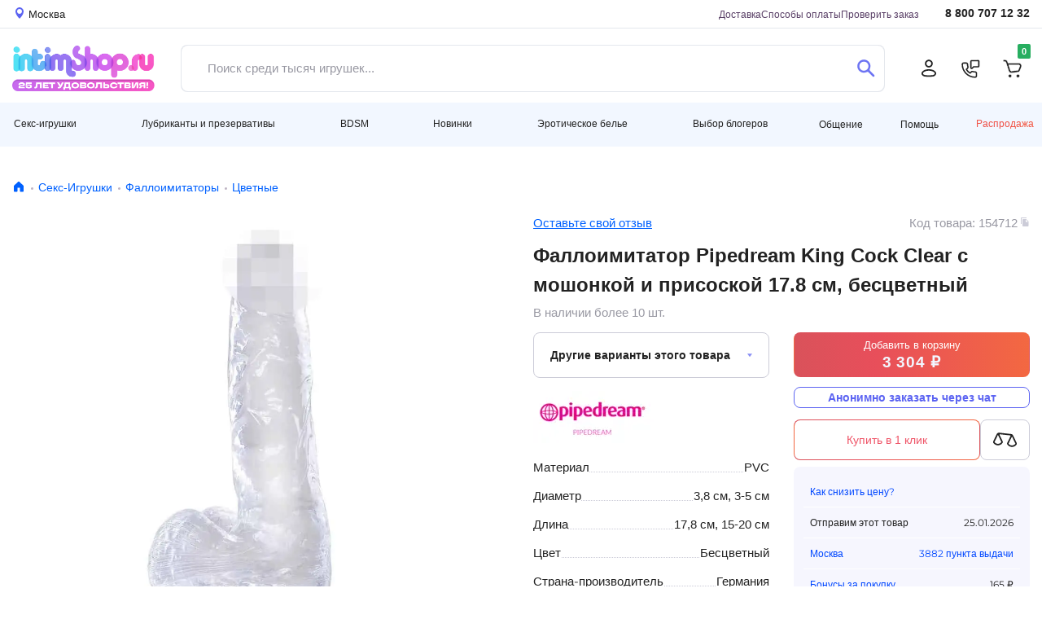

--- FILE ---
content_type: text/html; charset=UTF-8
request_url: https://www.intimshop.ru/falloimitator_pipedream_king_cock_clear_s_moshonkoi_i_prisoskoi_17_8_sm_bescvetnii_o154712.html
body_size: 80411
content:
<!DOCTYPE html>
<html lang="ru"  prefix="og: http://ogp.me/ns# article: http://ogp.me/ns/article# profile: http://ogp.me/ns/profile# fb: http://ogp.me/ns/fb#">
<head class="twig">
    <title>Фаллоимитатор Pipedream King Cock Clear с мошонкой и присоской 17.8 см, бесцветный купить по цене 3304 руб - интернет-магазин intimshop.ru</title>
    
<meta http-equiv="X-UA-Compatible" content="IE=edge">
<meta http-equiv="content-type" content="text/html; charset=UTF-8" />
<link rel="preload" href="https://www.intimshop.ru/sv-7706ca0/resources/css/owl.carousel+theme.css" as="style" crossorigin="anonymous"  fetchpriority="high"><link rel="preload" href="https://www.intimshop.ru/resources/webfonts/fa-solid-900.woff2" as="font" type="font/woff2" crossorigin ><link rel="preload" href="https://www.intimshop.ru/resources/fonts/montserrat/montserrat-W1hyzbi.woff2" as="font" type="font/woff2" crossorigin ><link rel="preload" href="https://www.intimshop.ru/resources/fonts/montserrat/montserrat-Wlhyw.woff2" as="font" type="font/woff2" crossorigin ><link rel="preload" href="https://www.intimshop.ru/sv-7706ca0/s/7706ca091d21513ccc89572004ccff96fbdc329bf9b991298324288251134ab0cabea51b052fb79.css" as="style" crossorigin="anonymous"  fetchpriority="high"><link rel="preload" href="https://www.intimshop.ru/sv-7706ca0/s/7706ca0ef048d7dc8fa20527942df65beb56ada91fd724c396316d8db8d3d0d598c0d0501569090.css" as="style" crossorigin="anonymous"  fetchpriority="high"><link rel="preload" href="https://www.intimshop.ru/sv-7706ca0/s/7706ca0cfc764443a16741a0d9791c65ae39759be493a3cdda2607f5a4b3e09442330dffecfec5c.js" as="script" crossorigin="anonymous"  fetchpriority="high"><link rel="preload" href="https://www.intimshop.ru/sv-7706ca0/s/7706ca0159b0e708d68f8ec3660e955a1814e3f8a6ad022505959ed8c55cefdb93a48920c80966f.js" as="script" crossorigin="anonymous"  fetchpriority="low"><link rel="canonical" href="https://www.intimshop.ru/falloimitator_pipedream_king_cock_clear_s_moshonkoi_i_prisoskoi_17_8_sm_bescvetnii_o154712.html" /><meta property="og:type" content="product" /><meta property="og:title" content="Фаллоимитатор Pipedream King Cock Clear с мошонкой и присоской 17.8 см, бесцветный" /><meta property="og:description" content="Безопасный для тела и без фталатов, 6-дюймовый прозрачный фаллоимитатор на присоске King Cock с текстурной ПВХ-поверхностью легко очищается теплой водой с мылом или хорошей жидкостью / пеной для ухода за игрушками. Совместим с любыми лубрикантами.Характеристики:Материал: ПВХ Цвет: Прозрачный Длина: 17,8 см Длина рабочая: 12,7 см Диаметр: 3,8 см Упаковка: БлистерРекомендуется использовать смазки на водной основе.Тщательно очистите игрушку перед первым и после каждого использования в теплой воде с мягким мылом.  Идеально подходит для очистки эротических игрушек CLEANER" /><meta property="og:image" content="https://www.intimshop.ru/resources/images/content/presentations/f/fal/falloimitator_pipedream_king_cock_clear_s_moshonkoi_i_prisoskoi_17_8_sm_bescvetnii_d31bf7d58b562491fdff4436ce5ea653.markedwebp.jpg.webp" /><meta property="og:url" content="https://www.intimshop.ru/falloimitator_pipedream_king_cock_clear_s_moshonkoi_i_prisoskoi_17_8_sm_bescvetnii_o154712.html" /><meta property="og:price:amount" content="3304" /><meta property="og:price:currency" content="RUB" />
    <meta name="description" content="Фаллоимитатор Pipedream King Cock Clear с мошонкой и присоской 17.8 см, бесцветный купить по цене 3304 руб ✅ Низкие цены ✅ Большой выбор ✅ Доставка по всей России ★★★ Интернет-магазин intimshop.ru ☎ 8 (800) 707-12-32" />
    <meta property="context" content="items_presentations_" />
    <meta name="viewport" content="width=1200px, initial-scale=1.0, maximum-scale=1.5, minimum-scale=0.25" />
    <meta name="apple-mobile-web-app-title" content="IntimShop" />
    <meta name="apple-mobile-web-app-capable" content="yes" />
    <meta name="apple-mobile-web-app-status-bar-style" content="black-translucent" />

    <link rel="apple-touch-icon" sizes="180x180" href="https://www.intimshop.ru/resources/favicon/apple-touch-icon.png">
    <link rel="icon" type="image/png" sizes="32x32" href="https://www.intimshop.ru/resources/favicon/favicon-32x32.png">
    <link rel="icon" type="image/png" sizes="16x16" href="https://www.intimshop.ru/resources/favicon/favicon-16x16.png">
    <link rel="manifest" href="https://www.intimshop.ru/resources/favicon/site.webmanifest">
    <link rel="mask-icon" href="https://www.intimshop.ru/resources/favicon/safari-pinned-tab.svg" color="#9f00a7">
    <link rel="shortcut icon" href="https://www.intimshop.ru/resources/favicon/favicon.ico">
    <meta name="msapplication-TileColor" content="#9f00a7">
    <meta name="msapplication-config" content="https://www.intimshop.ru/resources/favicon/browserconfig.xml">
    <meta name="theme-color" content="#ffffff">

    <link rel="preload" href="https://www.intimshop.ru/sv-7706ca0/resources/css/owl.carousel+theme.css" as="style" crossorigin="anonymous"  fetchpriority="high"><link rel="preload" href="https://www.intimshop.ru/resources/webfonts/fa-solid-900.woff2" as="font" type="font/woff2" crossorigin ><link rel="preload" href="https://www.intimshop.ru/resources/fonts/montserrat/montserrat-W1hyzbi.woff2" as="font" type="font/woff2" crossorigin ><link rel="preload" href="https://www.intimshop.ru/resources/fonts/montserrat/montserrat-Wlhyw.woff2" as="font" type="font/woff2" crossorigin ><link rel="preload" href="https://www.intimshop.ru/sv-7706ca0/s/7706ca091d21513ccc89572004ccff96fbdc329bf9b991298324288251134ab0cabea51b052fb79.css" as="style" crossorigin="anonymous"  fetchpriority="high"><link rel="preload" href="https://www.intimshop.ru/sv-7706ca0/s/7706ca0ef048d7dc8fa20527942df65beb56ada91fd724c396316d8db8d3d0d598c0d0501569090.css" as="style" crossorigin="anonymous"  fetchpriority="high"><link rel="preload" href="https://www.intimshop.ru/sv-7706ca0/s/7706ca0cfc764443a16741a0d9791c65ae39759be493a3cdda2607f5a4b3e09442330dffecfec5c.js" as="script" crossorigin="anonymous"  fetchpriority="high"><link rel="preload" href="https://www.intimshop.ru/sv-7706ca0/s/7706ca0159b0e708d68f8ec3660e955a1814e3f8a6ad022505959ed8c55cefdb93a48920c80966f.js" as="script" crossorigin="anonymous"  fetchpriority="low">
    <link type='text/css' rel='stylesheet' data-slugs='owl,bbcode,photo,ui,product.d2023,form2,admin,plupload,promo,bootstrap,style2023,fontawesome,usedesk,desktop.montserrat-local,desktop.roboto-local' href='https://www.intimshop.ru/sv-7706ca0/s/7706ca091d21513ccc89572004ccff96fbdc329bf9b991298324288251134ab0cabea51b052fb79.css' crossorigin='anonymous' />
    <script src='https://www.intimshop.ru/sv-7706ca0/s/7706ca0cfc764443a16741a0d9791c65ae39759be493a3cdda2607f5a4b3e09442330dffecfec5c.js' crossorigin='anonymous'></script>
    
    </head>
<body class='desktop-layout role-0  core-analytics  ym-enabled  need_choose_city ' data-resource-domain="https://www.intimshop.ru/sv-7706ca0" data-role="0" style="margin:0; padding:0; box-sizing: border-box; min-height: 100vh; display: flex; flex-direction: column;"  data-name='' data-email='' data-phone='' data-token='' data-guest='1'>
    <noscript>
        <img loading="lazy" src="https://mc.yandex.ru/watch/57700" style="position:absolute; left:-9999px;" alt="" />
    </noscript>
    <div class="i_items_presentations_ i__layout" id="i_wrapper" style="box-sizing: border-box; flex: 1; display: flex; flex-direction: column;">
                    <header style="display: block; box-sizing: border-box; height: 196px;">
    <div class="top" style="height:35px; overflow:hidden;">
        <div class="container-fluid">
            <div class="row">
                <div class="col-12" id="i_usermenu" style="display: flex; justify-content: space-between">
                    <a href="#" class="link-location d-flex align-items-center change_user_city" rel="nofollow">
                        <svg width="10" height="14">
                            <use xlink:href="/resources/css/d2023/icons.svg#icon-location"></use>
                        </svg>
                        <span class="ml-1">Москва</span>
                    </a>
                    <div class="align-items-center" style="display: flex; margin-left: auto">
                        <ul class="navigation-page">
                            
                            <li><a href="/delivery/">Доставка</a></li>
                            <li><a href="/payment.html">Способы оплаты</a></li>
                            <li><a href="/orders/getinfo/">Проверить заказ</a></li>
                        </ul>
                        <a href="tel:88007071232" class="link-tel ">8 800 707 12 32</a>
                    </div>
                </div>
            </div>
        </div>
    </div>
    <div class="middle" style="height:91px; overflow:hidden;">
        <div class="container-fluid">
            <div class="row">
                <div class="col-12 ">
                    <div class="panel-for-search ">
                        <div class="panel-for-search__top d-flex justify-content-between align-items-center">
                    <a href="/" class="d-block logo">
                        <img alt="Лого" class="nolazy" height="55" src="/resources/img/d2023/logo25.png" style="width: 175px; max-width: 175px; height: auto;" width="175">
                    </a>
                          <form class="search_form head-search form-control d-flex align-items-stretch justify-content-between rounded " style="padding: 0" action="/items/search/simple/">
          <input type="text" name="search" placeholder="Поиск среди тысяч игрушек..." value="" class="is-input flex border-0 form-control js-main-search-autocomplete">
          <button type="button" class="search circle is-closeIcon btn pr-0" aria-label="Закрыть поиск" style="display: none">
              <svg width="16" height="16" viewBox="0 0 16 16" fill="none" xmlns="http://www.w3.org/2000/svg">
                  <path d="M0.57982 15.4202C0.782617 15.623 0.884052 15.7244 0.985148 15.7919C1.40032 16.0694 1.94173 16.0694 2.3569 15.7919C2.458 15.7244 2.5594 15.623 2.7622 15.4202L8 10.1824L13.2378 15.4202C13.4406 15.623 13.542 15.7244 13.6431 15.7919C14.0583 16.0694 14.5997 16.0694 15.0149 15.7919C15.116 15.7244 15.2174 15.623 15.4202 15.4202C15.623 15.2174 15.7244 15.1159 15.7919 15.0148C16.0694 14.5997 16.0694 14.0583 15.7919 13.6431C15.7244 13.542 15.623 13.4406 15.4202 13.2378L10.1824 7.99997L15.4201 2.76223C15.6229 2.55942 15.7243 2.45801 15.7919 2.35691C16.0693 1.94174 16.0693 1.40033 15.7919 0.985152C15.7243 0.884052 15.6229 0.782645 15.4201 0.579832C15.2173 0.377026 15.1159 0.275612 15.0148 0.20806C14.5996 -0.0693532 14.0582 -0.0693532 13.643 0.20806C13.5419 0.275612 13.4405 0.377016 13.2377 0.579821L8 5.81756L2.76229 0.579835C2.55948 0.377026 2.45807 0.275615 2.35697 0.208062C1.9418 -0.0693507 1.40039 -0.0693507 0.985217 0.208062C0.884116 0.275616 0.78271 0.377022 0.579898 0.579835C0.377086 0.782648 0.27568 0.884054 0.208127 0.985155C-0.0692846 1.40033 -0.0692846 1.94174 0.208127 2.35692C0.27568 2.45802 0.377086 2.55942 0.579898 2.76224L5.81761 7.99997L0.57983 13.2378C0.377025 13.4406 0.275611 13.542 0.208059 13.6431C-0.0693529 14.0583 -0.0693529 14.5997 0.208059 15.0148C0.275611 15.1159 0.377014 15.2174 0.57982 15.4202Z" fill="#FF5C5C"/>
              </svg>
          </button>
          <button type="submit" class="is-do-search btn" aria-label="Поиск">
              <svg width="22" height="22">
                  <use xlink:href="/resources/css/d2023/icons.svg#icon-search"></use>
              </svg>
          </button>
      </form>
  
                    <ul class="navigation-action d-flex align-items-center justify-content-between "><li><a href="/users/auth/login/?overlay=1" aria-label="Личный кабинет" class="rounded-circle fancybox" data-width="405px" ><svg width="20" height="22"><use xlink:href="/resources/css/d2023/icons.svg#icon-user"></use></svg></a></li><li><a class="rounded-circle overlay" "aria-label"="Обратный звонок"  href="/calls/callbackrequest/?overlay=1" data-width="451" ><svg width="23" height="23"><use xlink:href="/resources/css/d2023/icons.svg#icon-phone"></use></svg></a></li><li>      <a href="/users/cart/show/"  id="cart_base_panel" class="rounded-circle basket"  data-items='{}'  data-gifts='{}'  data-sets='{}'  data-sets_items="{}"  data-amount="0" ></a>
      </li></ul>
                        </div>
                              <div id='is-main-search' class="">
          <div class="is-search is-theme-full is-theme">
              <div class="is-wrapper">
                  <div class="is-layout is-withQuery">
                      <div class="is-results">
                          <div class="is-grid">
                              <div class="is-cell is-sidebar">
                                  <div class='is-corrections-wrapper'></div>
                                  <div class="is-filters">
                                      <div class="is-taxons">
                                          <div class='is-search-categorylist'></div>
                                      </div>
                                  </div>
                              </div>
                              <div class="is-cell is-lists">
                                  <div class='is-grid is-search-results'></div>
                              </div>
                          </div>
                          <button type='button' class='btn btn-outline-primary js-show-full'>Больше результатов поиска</button>
                      </div>
                  </div>
              </div>
              <div></div>
          </div>
      </div>
  
                    </div>
                </div>
            </div>
        </div>
    </div>
    <div class="bottom" style="height: 54px;">
        <div class="container-fluid">
            <div class="row">
                <div class="col-12 d-flex align-items-center justify-content-between navigation-dropdown navbar-expand"><div class='dropdown dropdown-nav navbar-nav ' class=""><a href="/catalog/seks_igrushki/" id="ddm-3b84f15c6bed189387f668c309edb1e2" class="btn dropdown-toggle py-0" data-toggle="dropdown" aria-haspopup="true" aria-expanded="false" role="button">Секс-игрушки</a><div class='dropdown-menu dropdown-menu-left' aria-labelledby='ddm-3b84f15c6bed189387f668c309edb1e2'><a href="/catalog/vibratori/" id="ddm-43cbc49defd7fef7c61ac8351e8dfbdd" class="dropdown-item">Вибраторы</a><a href="/catalog/volnovye_stimulyatory_klitora/" id="ddm-1b1676d8b5e7cec3e5e94aa0825335dd" class="dropdown-item">Вакуумные стимуляторы</a><a href="/catalog/muzhskie_seks_igrushki/" id="ddm-1d8b0795629d66a065cdbb2884d03737" class="dropdown-item">Мужские секс-игрушки</a><a href="/catalog/falloimitatori/" id="ddm-74cced562559a106a1dcf4c8d0db4054" class="dropdown-item">Фаллоимитаторы</a><a href="/catalog/analnie_igrushki/" id="ddm-f14a4c7aa221959cb75e8e250e684858" class="dropdown-item">Анальные игрушки</a><a href="/catalog/vaginalnie_shariki/" id="ddm-0a19f33dc077b67da30b37e57d182bca" class="dropdown-item">Тренажеры Кегеля</a><a href="/catalog/straponi/" id="ddm-2d432b00b0882149e9a6fd6514d119be" class="dropdown-item">Страпоны</a><a href="/catalog/teledildonika/" id="ddm-dd7ca77348e38d95d21d10e74e1b7dab" class="dropdown-item">Теледилдоника/Вебкам</a><a href="/catalog/vakuumnie__pompi/" id="ddm-e4cddbc5f19e1294c74f724246f568ed" class="dropdown-item">Вакуумные помпы</a><a href="/catalog/fisting/" id="ddm-97390413aee4ab7fa987e38c76d42b83" class="dropdown-item">Фистинг</a><a href="/catalog/nabori/" id="ddm-3078240084bc10dfbc71e55b1a901e78" class="dropdown-item">Наборы</a><a href="/catalog/kurs_anal/" id="ddm-b80bc7b8b81e1e16a881cf898695c09c" class="dropdown-item">Курс Анальный секс от А до Я</a></div></div><div class='dropdown dropdown-nav navbar-nav ' class=""><a href="/catalog/poleznoe/" id="ddm-56ae12ef164e7bdd26d29e183f374cdc" class="btn dropdown-toggle py-0" data-toggle="dropdown" aria-haspopup="true" aria-expanded="false" role="button">Лубриканты и презервативы</a><div class='dropdown-menu dropdown-menu-left' aria-labelledby='ddm-56ae12ef164e7bdd26d29e183f374cdc'><a href="/catalog/prezervativi/" id="ddm-58ce22c273a5671e5cc7f01e54242af2" class="dropdown-item">Презервативы</a><a href="/catalog/smazki/" id="ddm-cdf89d50bbd463dec063f673e238a664" class="dropdown-item">Гели, смазки, кремы, лубриканты</a><a href="/catalog/menstrualnye_chashy/" id="ddm-752f2eb7525980c71ced67bf7a48875f" class="dropdown-item">Менструальные чаши и тампоны</a><a href="/catalog/massazh/" id="ddm-9ec1efdbf311efbc0ebac08b2f523cf6" class="dropdown-item">Массаж</a><a href="/catalog/dlya_par/" id="ddm-a393f48c776ad8ddd650edd4bcaa59fa" class="dropdown-item">Игры для пар</a><a href="/catalog/feromoni/" id="ddm-99f66c1c6bc4c97f3aa80b86d3a07077" class="dropdown-item">Феромоны</a><a href="/catalog/afrodiziaki/" id="ddm-50fb74d7ad0b606460f38391ffbb48c5" class="dropdown-item">Афродизиаки</a><a href="/catalog/zhenskaya_gigiena/" id="ddm-8a2938936e9138917c8b97cf6d6d8dd2" class="dropdown-item">Гигиена и уход за телом</a><a href="/catalog/uhod_za_igrushkami/" id="ddm-f71ba7ba7380b5cc129ec74f00cba246" class="dropdown-item">Уход за игрушками и хранение</a><a href="/catalog/bady/" id="ddm-1b0057ef02b7952077c642c7f23ee343" class="dropdown-item">Возбуждающие препараты</a><a href="/catalog/kurs_anal/" id="ddm-b80bc7b8b81e1e16a881cf898695c09c" class="dropdown-item">Курс Анальный секс от А до Я</a></div></div><div class='dropdown dropdown-nav navbar-nav ' class=""><a href="/catalog/bdsm/" id="ddm-1e7711bb36627b48ceda8c796cc36186" class="btn dropdown-toggle py-0" data-toggle="dropdown" aria-haspopup="true" aria-expanded="false" role="button">BDSM</a><div class='dropdown-menu dropdown-menu-left' aria-labelledby='ddm-1e7711bb36627b48ceda8c796cc36186'><a href="/catalog/bdsm_maski/" id="ddm-8986d8046e7b7cb6a2b9a9c8f03cb5d5" class="dropdown-item">Маски</a><a href="/catalog/bdsm_klyapi/" id="ddm-7a1bef3d5bd5d43c8d73d8c77131e5b8" class="dropdown-item">Кляпы</a><a href="/catalog/osheiniki_povodki/" id="ddm-0bbf6a7e18e221e78c321a86d0a14d6d" class="dropdown-item">Ошейники, Поводки</a><a href="/catalog/bdsm_naruchniki_fiksaciya/" id="ddm-e99df0c0cc1ba4a1f18d8306c16aa080" class="dropdown-item">Наручники и другая фиксация</a><a href="/catalog/poyasa_vernosti/" id="ddm-c7abad5d1753bd05d5adb117e6427ee1" class="dropdown-item">Пояса верности</a><a href="/catalog/soski_vagina/" id="ddm-2d18efa650c48d1b5b747416ada790de" class="dropdown-item">Зажимы</a><a href="/catalog/chlen_moshonka/" id="ddm-1d92993b57ce2122827b001f10590cc0" class="dropdown-item">Кольца и Сбруи на член</a><a href="/catalog/bdsm_porka/" id="ddm-cbead9048e549e1e9f85a2a4ed4273a5" class="dropdown-item">Порка</a><a href="/catalog/seks_mashiny/" id="ddm-83c66c462c3457ed55ab3b9e6096e47f" class="dropdown-item">Секс-машины</a><a href="/catalog/kacheli/" id="ddm-d291ed44f2aa2a1751d9c717de849056" class="dropdown-item">Секс-качели</a><a href="/catalog/elektrostimulyaciya/" id="ddm-a454a6560a347b0531d48c9d525253bb" class="dropdown-item">Электростимуляция</a><a href="/catalog/medicinskii_fetish/" id="ddm-7ee17d95acc9ab1d9330640f2d243384" class="dropdown-item">Медицинский фетиш</a><a href="/catalog/bdsm_nabori/" id="ddm-53358a8ea7d49c3d48e9d6f1a06bf3a8" class="dropdown-item">BDSM-Наборы</a></div></div><div class='dropdown dropdown-nav navbar-nav ' class=""><a href="/catalog/novinki_seks_shopa/" id="ddm-48260d3e4d5fa9d09e4302f2bbcf1d7c" class="btn dropdown-toggle py-0" data-toggle="dropdown" aria-haspopup="true" aria-expanded="false" role="button">Новинки</a><div class='dropdown-menu dropdown-menu-left' aria-labelledby='ddm-48260d3e4d5fa9d09e4302f2bbcf1d7c'><a href="/catalog/latest_seks_igrushki/" id="ddm-0c9118e41bcf5dd4d572055052a5e248" class="dropdown-item">Секс-игрушки</a><a href="/catalog/latest_eroticheskoe_bele/" id="ddm-5579e84422ff9928343c841246bd789e" class="dropdown-item">Эротическое белье</a><a href="/catalog/latest_bdsm/" id="ddm-195861bb0eaa1b0bdf54b64c58745ca5" class="dropdown-item">BDSM</a><a href="/catalog/latest_poleznoe/" id="ddm-8a0cdf58bb4054d20682ff1f465677ae" class="dropdown-item">Лубриканты и презервативы</a></div></div><div class='dropdown dropdown-nav navbar-nav ' class=""><a href="/catalog/eroticheskoe_bele/" id="ddm-ebb29423dab143f3bac3a266e12f61f5" class="btn dropdown-toggle py-0" data-toggle="dropdown" aria-haspopup="true" aria-expanded="false" role="button">Эротическое белье</a><div class='dropdown-menu dropdown-menu-left' aria-labelledby='ddm-ebb29423dab143f3bac3a266e12f61f5'><a href="/catalog/aksessuari/" id="ddm-b6d98c0a55d0ba278324d1e8c7066a30" class="dropdown-item">Аксессуары</a><a href="/catalog/muzhskoe_bele/" id="ddm-ce89bc21a38115d971042a00f1caf855" class="dropdown-item">Мужское бельё</a><a href="/catalog/komplekti_belya/" id="ddm-423bfdb50b149b542902841ff20f5769" class="dropdown-item">Комплекты белья</a><a href="/catalog/trusiki/" id="ddm-322ab4f33d53e06e61a741fc129e36e2" class="dropdown-item">Трусики</a><a href="/catalog/chulki_i_kolgotki/" id="ddm-95b2a8c06eb6ce365859e10d2cb41749" class="dropdown-item">Чулки, колготки</a><a href="/catalog/bodi/" id="ddm-1d1533752d401c508980a9794852e231" class="dropdown-item">Боди, Тедди</a><a href="/catalog/platja/" id="ddm-9be5bae8f0d792fd91be67ee5cad506e" class="dropdown-item">Эротические платья</a><a href="/catalog/igrovie_kostiumy/" id="ddm-6babc22fb6e7c06269cdc32802ee0e88" class="dropdown-item">Ролевые костюмы</a><a href="/catalog/chulok_na_telo/" id="ddm-820632a2c21778a4b54f890b5d202d40" class="dropdown-item">Чулки на тело</a><a href="/catalog/sorochki_i_kombinacii/" id="ddm-27f5a8ae2decfd8c93486eb0461e5b39" class="dropdown-item">Сорочки, комбинации</a><a href="/catalog/biuste_korseti/" id="ddm-65ef29da923d4045145367162e79a63f" class="dropdown-item">Корсеты, бюстье</a><a href="/catalog/peniuari_i_halati/" id="ddm-927e04ebd7b0eb4c667b010fa5d05aa8" class="dropdown-item">Пеньюары, халаты</a><a href="/catalog/portupei_strepi_garteri/" id="ddm-d245df1fa005ac9cfa00611d3a14c235" class="dropdown-item">Портупеи, сбруи, гартеры</a></div></div><div class='dropdown dropdown-nav navbar-nav ' class=""><a href="/catalog/vybor_blogerov/" id="ddm-ecafc02f576c3465fed58a61b631b24e" class="btn dropdown-toggle py-0" data-toggle="dropdown" aria-haspopup="true" aria-expanded="false" role="button">Выбор блогеров</a><div class='dropdown-menu dropdown-menu-left' aria-labelledby='ddm-ecafc02f576c3465fed58a61b631b24e'><a href="/catalog/masha_davay/" id="ddm-a46fdd6f3e2e05bb74e81650fd05eaaa" class="dropdown-item">Маша, давай!</a><a href="/catalog/Sex_life/" id="ddm-c62685e9ffc8b8314e9311e1c17dbfe2" class="dropdown-item">Sex Life</a><a href="/catalog/night_tale/" id="ddm-6a679d432fd874fe8c772ba115f9a409" class="dropdown-item">Ночная сказка</a><a href="/catalog/kostya_kazenny/" id="ddm-1293bbc65de299ccce33af7afad4314f" class="dropdown-item">Костя Казённый</a></div></div><div class='dropdown dropdown-nav navbar-nav ' class=" prelast"><a class="  prelastbtn dropdown-toggle py-0" href="/dashboard/show/" id="ddm-028ecd81c638bebc029dfd20fba4c38e" data-toggle="dropdown" aria-haspopup="true" aria-expanded="false" role="button">Общение</a><div class='dropdown-menu dropdown-menu-right' aria-labelledby='ddm-028ecd81c638bebc029dfd20fba4c38e'><a href="/vlog/" id="ddm-c00285cec256ee565ea1788476c3c285" class="dropdown-item">Видеообзоры</a><a href="/news/" id="ddm-2ee49abd5675f15f9932a0cc35a8e9e0" class="dropdown-item">Блог</a><a href="/sex-faq/" id="ddm-1e1aa45eeb884deb4649e0b714945543" class="dropdown-item">Секс фак</a><a href="/test-drive/" id="ddm-e5f1c0d4d2c1f56629032095ff403e62" class="dropdown-item">Тест-драйв</a><a href="/dashboard/show/" id="ddm-9f73eb09701cc5024e5d0418768ac391" class="dropdown-item">Социальная сеть</a><ul class="social-list  d-flex align-items-center">
                                <li>
                                    <a href="https://vk.com/im?sel=-53525366">
                                        <svg width="44" height="45">
                                            <use xlink:href="/resources/css/d2023/icons.svg#icon-circle-vk"></use>
                                        </svg>
                                    </a>
                                </li>
                                <li>
                                    <a href="https://t.me/intimshop_official">
                                        <svg width="44" height="45">
                                            <use xlink:href="/resources/css/d2023/icons.svg#icon-circle-tg"></use>
                                        </svg>
                                    </a>
                                </li>
                                <li>
                                    <a href="https://www.youtube.com/channel/UCe8aGEQzNeDFy2vt5SrfczA">
                                        <svg width="44" height="45">
                                            <use xlink:href="/resources/css/d2023/icons.svg#icon-circle-yb"></use>
                                        </svg>
                                    </a>
                                </li>
                                <li>
                                    <a href="https://zen.yandex.ru/id/5a2bb714fd96b1d33aaf219b">
                                        <svg width="44" height="45">
                                            <use xlink:href="/resources/css/d2023/icons.svg#icon-circle-pls"></use>
                                        </svg>
                                    </a>
                                </li>
                            </ul></div></div><div class='dropdown dropdown-nav navbar-nav ' class="help-menu"><a class=" help-menubtn dropdown-toggle py-0" href="javascript:void(0)" id="ddm-1e6e5f901e5ae44738fb4497947061ac" data-toggle="dropdown" aria-haspopup="true" aria-expanded="false" role="button">Помощь</a><div class='dropdown-menu dropdown-menu-right' aria-labelledby='ddm-1e6e5f901e5ae44738fb4497947061ac'><div class="d-flex align-items-center justify-content-between help-btn-wrap"><a href='/orders/pay/' class='btn btn-outline-primary text-primary'>Оплата <br/> заказа</a><a href='/orders/getinfo/' class='btn btn-outline-primary text-primary'>Отслеживание<br/>заказа</a></div><a href="/promotions/" id="ddm-52e9f6b0cbbc205bca144f07da3708b1" class="dropdown-item">Акции</a><a href="/delivery/" id="ddm-aa555af619a04ca971cdc8bb8f700c0d" class="dropdown-item">Способы доставки</a><a href="/payment.html" id="ddm-8d2417694e98b47b8701d1ccf11e2382" class="dropdown-item">Способы оплаты</a><a href="/bonuses.html" id="ddm-b0724ee21d445733c0d3c4330f66f550" class="dropdown-item">Бонусная программа</a><a href="/giftcards/listown/" id="ddm-afeeb90dd1a78873f15bc5cca68e10ad" class="dropdown-item">Подарочные сертификаты</a><a href="/guides/" id="ddm-749f7c160fe3cfcc3c493b3b22eda9df" class="dropdown-item">Гид покупателя</a><a href="/reviews/" id="ddm-b5e3c4ed2e37e26ae48adfa4748580d4" class="dropdown-item">Отзывы о товарах</a><a href="/anonymousdelivery.html" id="ddm-34a49fd340000b07eedc5c2fd2757018" class="dropdown-item">Анонимность</a><a href="/garantii.html" id="ddm-1fc5794a41e69646074eb02cd5908b5c" class="dropdown-item">Гарантии</a><a href="/vozvrat.html" id="ddm-f289a4f7a6935624204d9722c72634ea" class="dropdown-item">Возврат</a><hr><a href="/lifehack.html" id="ddm-68e7efbf05e822133d430e62be26249f" class="dropdown-item">Экономить с intimshop.ru</a><a href="https://opt.intimshop.ru" id="ddm-865c331f2cec9e0581a36b91dbe833e4" class="dropdown-item">Оптовые поставки</a><hr><a href="/job.html" id="ddm-686e081d321e40d1fb75a9a6f409a1ee" class="dropdown-item">Вакансии</a><a href="/contacts.html" id="ddm-6925a5e1b17964ac3240d887e300b9b6" class="dropdown-item">Контакты</a><a href="/about.html" id="ddm-1c2f70beed7416b25f13c9f38e31dc16" class="dropdown-item">О нас</a><hr><a href="/complaints/add/" id="ddm-a9a44b2eb1fa3e22b433e2da94983071" class="dropdown-item">Рекламация</a><a class="jiraPopup hidden" href="#" id="ddm-d451f31a8bd171972e47898fdd04d8e8">Сообщить об ошибке</a><hr><div class="d-flex align-items-center justify-content-between help-call-wrap">
    <a href="tel:88007071232" class="phone">8 800 707 12 32</a>
    <a href="/calls/callbackrequest/?overlay=1" class="overlay btn btn-outline-primary text-primary" data-width="484">Заказать звонок</a>
</div></div></div><a class="sale" href="/items/sale/show/" id="ddm-0e33b73361b6e11568a7f910f5772904">Распродажа</a></div>
            </div>
        </div>
    </div>
</header>        
        <main style="box-sizing: border-box; display: block; flex: 1;">
                <section class="section-breadcrumbs" style="height: 45px; max-height: 45px;">
        <div class="container-fluid">
            <div class="row">
                <div class="col-12">
                    <nav aria-label="breadcrumb"><ol class="breadcrumb"><li class="breadcrumb-item"><a href="/" title="Главная"><svg width="16" height="17"><use xlink:href="/resources/css/d2023/icons.svg#icon-home"></use></svg></a></li><li class="breadcrumb-item"><a title="Секс-Игрушки" href="/catalog/seks_igrushki/">Секс-Игрушки</a></li><li class="breadcrumb-item"><a title="Фаллоимитаторы" href="/catalog/falloimitatori/">Фаллоимитаторы</a></li><li class="breadcrumb-item"><a title="Цветные" href="/catalog/tsvetnye/">Цветные</a></li></ol></nav>
                </div>
            </div>
        </div>
    </section>

            <div class="container-fluid section-main-content" style="padding: 0">
                <div class="row" style="margin: 0">
                    <div class="col-12" style="padding: 0">
                        
<div class="modal fade" id="product-picture" tabindex="-1" role="dialog" aria-hidden="true">
    <div class="modal-dialog  modal-product-picture" role="document">
        <div class="modal-content">
            <div class="modal-body p-0">

                <div itemscope itemtype="http://schema.org/ImageObject" class="d-none">
                    <meta itemprop="description" content="" />
                    <meta itemprop="name" content="Фаллоимитатор Pipedream King Cock Clear с мошонкой и присоской 17.8 см, бесцветный" />
                    <img loading="lazy" src="https://www.intimshop.ru/resources/images/content/presentations/f/fal/falloimitator_pipedream_king_cock_clear_s_moshonkoi_i_prisoskoi_17_8_sm_bescvetnii_d31bf7d58b562491fdff4436ce5ea653.markedwebp.jpg.webp" itemprop="contentUrl" />
                </div>

                <div class=" modal-open-product-picture">
                                        <div class="product-owl-navigation">
                                                                                                                             <a data-slide="img-0" class="item active item-photo m-0" title="Фото #1" style="cursor: pointer;">
                                                       <style>#i69749ad1d8f561769249489 { aspect-ratio: auto 80 / 80; height: auto; }</style><img  id='i69749ad1d8f561769249489' width='80' height='80' loading="lazy" src="https://www.intimshop.ru/resources/images/content/presentations/f/fal/falloimitator_pipedream_king_cock_clear_s_moshonkoi_i_prisoskoi_17_8_sm_bescvetnii_d31bf7d58b562491fdff4436ce5ea653.ipvideowebp.jpg.webp" alt="Фаллоимитатор Pipedream King Cock Clear с мошонкой и присоской 17.8 см, бесцветный"  id='i69749ad1d8f561769249489' width='80' height='80'/>                                                   </a>
                                                                                                                                                     <a data-slide="img-1" class="item  item-photo m-0" title="Фото #2" style="cursor: pointer;">
                                                       <style>#i69749ad1d8fbd1769249489 { aspect-ratio: auto 62 / 80; height: auto; }</style><img  id='i69749ad1d8fbd1769249489' width='62' height='80' loading="lazy" src="https://www.intimshop.ru/resources/images/content/presentations/f/fal/falloimitator_pipedream_king_cock_clear_17_8_sm_bescvetnii_ccf1bf6d46df1b52d9de709f7a92c26b.ipvideowebp.jpg.webp" alt="Фаллоимитатор Pipedream King Cock Clear с мошонкой и присоской 17.8 см, бесцветный"  id='i69749ad1d8fbd1769249489' width='62' height='80'/>                                                   </a>
                                                                                                                                                     <a data-slide="img-2" class="item  item-photo m-0" title="Фото #3" style="cursor: pointer;">
                                                       <style>#i69749ad1d8ffb1769249489 { aspect-ratio: auto 62 / 80; height: auto; }</style><img  id='i69749ad1d8ffb1769249489' width='62' height='80' loading="lazy" src="https://www.intimshop.ru/resources/images/content/items/8/833/83336_jpg_6.ipvideowebp.jpg.webp" alt="Фаллоимитатор Pipedream King Cock Clear с мошонкой и присоской 17.8 см, бесцветный"  id='i69749ad1d8ffb1769249489' width='62' height='80'/>                                                   </a>
                                                                                                                                                     <a data-slide="img-3" class="item  item-photo m-0" title="Фото #4" style="cursor: pointer;">
                                                       <style>#i69749ad1d90b31769249489 { aspect-ratio: auto 62 / 80; height: auto; }</style><img  id='i69749ad1d90b31769249489' width='62' height='80' loading="lazy" src="https://www.intimshop.ru/resources/images/content/presentations/k/kin/king_cock_clear_6_cock_with_balls_prozrachnii_falloimitator_s_moshonkoi_na_prisoske_pipedream_b39d96f26ac99ac023134e495cb9f96d.ipvideowebp.jpg.webp" alt="Фаллоимитатор Pipedream King Cock Clear с мошонкой и присоской 17.8 см, бесцветный"  id='i69749ad1d90b31769249489' width='62' height='80'/>                                                   </a>
                                                                                                                                                     <a data-slide="img-4" class="item  item-photo m-0" title="Фото #5" style="cursor: pointer;">
                                                       <style>#i69749ad1d90f61769249489 { aspect-ratio: auto 62 / 80; height: auto; }</style><img  id='i69749ad1d90f61769249489' width='62' height='80' loading="lazy" src="https://www.intimshop.ru/resources/images/content/presentations/k/kin/king_cock_clear_6_cock_with_balls_prozrachnii_falloimitator_s_moshonkoi_na_prisoske_pipedream_90051f55bb5de7f9f65cbfab92a6111a.ipvideowebp.jpg.webp" alt="Фаллоимитатор Pipedream King Cock Clear с мошонкой и присоской 17.8 см, бесцветный"  id='i69749ad1d90f61769249489' width='62' height='80'/>                                                   </a>
                                                                                                                                                     <a data-slide="img-5" class="item  item-photo m-0" title="Фото #6" style="cursor: pointer;">
                                                       <style>#i69749ad1d912e1769249489 { aspect-ratio: auto 62 / 80; height: auto; }</style><img  id='i69749ad1d912e1769249489' width='62' height='80' loading="lazy" src="https://www.intimshop.ru/resources/images/content/presentations/k/kin/king_cock_clear_6_cock_with_balls_prozrachnii_falloimitator_s_moshonkoi_na_prisoske_pipedream_1087fa8c85a8f6c64a1f4d10aacee716.ipvideowebp.jpg.webp" alt="Фаллоимитатор Pipedream King Cock Clear с мошонкой и присоской 17.8 см, бесцветный"  id='i69749ad1d912e1769249489' width='62' height='80'/>                                                   </a>
                                                                                                                                                     <a data-slide="img-6" class="item  item-photo m-0" title="Фото #7" style="cursor: pointer;">
                                                       <style>#i69749ad1d91651769249489 { aspect-ratio: auto 62 / 80; height: auto; }</style><img  id='i69749ad1d91651769249489' width='62' height='80' loading="lazy" src="https://www.intimshop.ru/resources/images/content/presentations/k/kin/king_cock_clear_6_cock_with_balls_prozrachnii_falloimitator_s_moshonkoi_na_prisoske_pipedream_b4b9415b27328050c296aa78efefcb53.ipvideowebp.jpg.webp" alt="Фаллоимитатор Pipedream King Cock Clear с мошонкой и присоской 17.8 см, бесцветный"  id='i69749ad1d91651769249489' width='62' height='80'/>                                                   </a>
                                                                                                                                                     <a data-slide="img-7" class="item  item-photo m-0" title="Фото #8" style="cursor: pointer;">
                                                       <style>#i69749ad1d91a21769249489 { aspect-ratio: auto 62 / 80; height: auto; }</style><img  id='i69749ad1d91a21769249489' width='62' height='80' loading="lazy" src="https://www.intimshop.ru/resources/images/content/presentations/k/kin/king_cock_clear_6_cock_with_balls_prozrachnii_falloimitator_s_moshonkoi_na_prisoske_pipedream_cc61aa8a4e4190ae6095e2a8b1847d98.ipvideowebp.jpg.webp" alt="Фаллоимитатор Pipedream King Cock Clear с мошонкой и присоской 17.8 см, бесцветный"  id='i69749ad1d91a21769249489' width='62' height='80'/>                                                   </a>
                                                                                                                                                     <a data-slide="img-8" class="item  item-photo m-0" title="Фото #9" style="cursor: pointer;">
                                                       <style>#i69749ad1d91da1769249489 { aspect-ratio: auto 62 / 80; height: auto; }</style><img  id='i69749ad1d91da1769249489' width='62' height='80' loading="lazy" src="https://www.intimshop.ru/resources/images/content/presentations/k/kin/king_cock_clear_6_cock_with_balls_prozrachnii_falloimitator_s_moshonkoi_na_prisoske_pipedream_92b1cdde54181a71b5b2b9a281aa6632.ipvideowebp.jpg.webp" alt="Фаллоимитатор Pipedream King Cock Clear с мошонкой и присоской 17.8 см, бесцветный"  id='i69749ad1d91da1769249489' width='62' height='80'/>                                                   </a>
                                                                                                                                                     <a data-slide="img-9" class="item  item-photo m-0" title="Фото #10" style="cursor: pointer;">
                                                       <style>#i69749ad1d92101769249489 { aspect-ratio: auto 62 / 80; height: auto; }</style><img  id='i69749ad1d92101769249489' width='62' height='80' loading="lazy" src="https://www.intimshop.ru/resources/images/content/presentations/k/kin/king_cock_clear_6_cock_with_balls_prozrachnii_falloimitator_s_moshonkoi_na_prisoske_pipedream_e739087afa461f49f7d5589c61438e38.ipvideowebp.jpg.webp" alt="Фаллоимитатор Pipedream King Cock Clear с мошонкой и присоской 17.8 см, бесцветный"  id='i69749ad1d92101769249489' width='62' height='80'/>                                                   </a>
                                                                   </div>
                    <div class="owl-product-picture-container">
                       <div class="owl-block owl-nav-noHover owl-nav-big">
                           <div class="owl-carousel h-100">
                                                                  <div class="item h-100 "
                                        title="Фото #1" style="margin: 0 auto;">
                                       <div class="d-flex align-items-center justify-content-center h-100">
                                                                                      <img  height='1000' width='1000'  style="height:80vmin;object-fit:contain;" src="https://www.intimshop.ru/resources/images/content/presentations/f/fal/falloimitator_pipedream_king_cock_clear_s_moshonkoi_i_prisoskoi_17_8_sm_bescvetnii_d31bf7d58b562491fdff4436ce5ea653.zoomwebp.jpg.webp" class="nolazy"  data-srcb="https://www.intimshop.ru/resources/images/content/presentations/f/fal/falloimitator_pipedream_king_cock_clear_s_moshonkoi_i_prisoskoi_17_8_sm_bescvetnii_d31bf7d58b562491fdff4436ce5ea653.zoomwebp.jpg.webp"  alt="Фото #1"  />                                       </div>
                                   </div>
                                                                  <div class="item h-100 "
                                        title="Фото #2" style="margin: 0 auto;">
                                       <div class="d-flex align-items-center justify-content-center h-100">
                                                                                      <img  height='1500' width='1159'  style="height:80vmin;object-fit:contain;" loading="lazy" src="https://www.intimshop.ru/resources/images/content/presentations/f/fal/falloimitator_pipedream_king_cock_clear_17_8_sm_bescvetnii_ccf1bf6d46df1b52d9de709f7a92c26b.zoomwebp.jpg.webp" alt="Фото #2"/>                                       </div>
                                   </div>
                                                                  <div class="item h-100 "
                                        title="Фото #3" style="margin: 0 auto;">
                                       <div class="d-flex align-items-center justify-content-center h-100">
                                                                                      <img  height='1185' width='920'  style="height:80vmin;object-fit:contain;" loading="lazy" src="https://www.intimshop.ru/resources/images/content/items/8/833/83336_jpg_6.zoomwebp.jpg.webp" alt="Фото #3"/>                                       </div>
                                   </div>
                                                                  <div class="item h-100 "
                                        title="Фото #4" style="margin: 0 auto;">
                                       <div class="d-flex align-items-center justify-content-center h-100">
                                                                                      <img  height='1500' width='1159'  style="height:80vmin;object-fit:contain;" loading="lazy" src="https://www.intimshop.ru/resources/images/content/presentations/k/kin/king_cock_clear_6_cock_with_balls_prozrachnii_falloimitator_s_moshonkoi_na_prisoske_pipedream_b39d96f26ac99ac023134e495cb9f96d.zoomwebp.jpg.webp" alt="Фото #4"/>                                       </div>
                                   </div>
                                                                  <div class="item h-100 "
                                        title="Фото #5" style="margin: 0 auto;">
                                       <div class="d-flex align-items-center justify-content-center h-100">
                                                                                      <img  height='1500' width='1159'  style="height:80vmin;object-fit:contain;" loading="lazy" src="https://www.intimshop.ru/resources/images/content/presentations/k/kin/king_cock_clear_6_cock_with_balls_prozrachnii_falloimitator_s_moshonkoi_na_prisoske_pipedream_90051f55bb5de7f9f65cbfab92a6111a.zoomwebp.jpg.webp" alt="Фото #5"/>                                       </div>
                                   </div>
                                                                  <div class="item h-100 "
                                        title="Фото #6" style="margin: 0 auto;">
                                       <div class="d-flex align-items-center justify-content-center h-100">
                                                                                      <img  height='1500' width='1159'  style="height:80vmin;object-fit:contain;" loading="lazy" src="https://www.intimshop.ru/resources/images/content/presentations/k/kin/king_cock_clear_6_cock_with_balls_prozrachnii_falloimitator_s_moshonkoi_na_prisoske_pipedream_1087fa8c85a8f6c64a1f4d10aacee716.zoomwebp.jpg.webp" alt="Фото #6"/>                                       </div>
                                   </div>
                                                                  <div class="item h-100 "
                                        title="Фото #7" style="margin: 0 auto;">
                                       <div class="d-flex align-items-center justify-content-center h-100">
                                                                                      <img  height='1500' width='1159'  style="height:80vmin;object-fit:contain;" loading="lazy" src="https://www.intimshop.ru/resources/images/content/presentations/k/kin/king_cock_clear_6_cock_with_balls_prozrachnii_falloimitator_s_moshonkoi_na_prisoske_pipedream_b4b9415b27328050c296aa78efefcb53.zoomwebp.jpg.webp" alt="Фото #7"/>                                       </div>
                                   </div>
                                                                  <div class="item h-100 "
                                        title="Фото #8" style="margin: 0 auto;">
                                       <div class="d-flex align-items-center justify-content-center h-100">
                                                                                      <img  height='1500' width='1159'  style="height:80vmin;object-fit:contain;" loading="lazy" src="https://www.intimshop.ru/resources/images/content/presentations/k/kin/king_cock_clear_6_cock_with_balls_prozrachnii_falloimitator_s_moshonkoi_na_prisoske_pipedream_cc61aa8a4e4190ae6095e2a8b1847d98.zoomwebp.jpg.webp" alt="Фото #8"/>                                       </div>
                                   </div>
                                                                  <div class="item h-100 "
                                        title="Фото #9" style="margin: 0 auto;">
                                       <div class="d-flex align-items-center justify-content-center h-100">
                                                                                      <img  height='1500' width='1159'  style="height:80vmin;object-fit:contain;" loading="lazy" src="https://www.intimshop.ru/resources/images/content/presentations/k/kin/king_cock_clear_6_cock_with_balls_prozrachnii_falloimitator_s_moshonkoi_na_prisoske_pipedream_92b1cdde54181a71b5b2b9a281aa6632.zoomwebp.jpg.webp" alt="Фото #9"/>                                       </div>
                                   </div>
                                                                  <div class="item h-100 "
                                        title="Фото #10" style="margin: 0 auto;">
                                       <div class="d-flex align-items-center justify-content-center h-100">
                                                                                      <img  height='1500' width='1159'  style="height:80vmin;object-fit:contain;" loading="lazy" src="https://www.intimshop.ru/resources/images/content/presentations/k/kin/king_cock_clear_6_cock_with_balls_prozrachnii_falloimitator_s_moshonkoi_na_prisoske_pipedream_e739087afa461f49f7d5589c61438e38.zoomwebp.jpg.webp" alt="Фото #10"/>                                       </div>
                                   </div>
                                                          </div>
                       </div>
                        <div class="product-title">Фаллоимитатор Pipedream King Cock Clear с мошонкой и присоской 17.8 см, бесцветный </div>
                    </div>
                </div>
            </div>
        </div>
    </div>
</div>
<div itemscope itemtype="https://schema.org/Product">
    <meta itemprop="hasAdultConsideration" content="SexualContentConsideration" />
    <section class="section-product">
        <div class="container-fluid">
            <div class="row">
                <div class="col-6">
                    <div class="product-main__owl">
                        <div class="owl-carousel-lazy">
                            <div class="item" data-toggle="modal" data-target="#product-picture" title="Фото #1" style="margin: 0 auto;"><img  height='1000' width='1000'  style="height:80vmin;object-fit:contain;" src="https://www.intimshop.ru/resources/images/content/presentations/f/fal/falloimitator_pipedream_king_cock_clear_s_moshonkoi_i_prisoskoi_17_8_sm_bescvetnii_d31bf7d58b562491fdff4436ce5ea653.markedhdwebp.jpg.webp" class="nolazy"  data-srcb="https://www.intimshop.ru/resources/images/content/presentations/f/fal/falloimitator_pipedream_king_cock_clear_s_moshonkoi_i_prisoskoi_17_8_sm_bescvetnii_d31bf7d58b562491fdff4436ce5ea653.zoomwebp.jpg.webp"  alt="Фото #11"  /></div><script class="own-carousel-lazy" type="application/json">{"preset":"markedhd","item":"154712","pids":["437735","226934","226928","226929","226930","226931","226932","226933","280888"],"isDesktop":1}</script>                        </div>
                        <div class="product-owl-navigation">
                                                                                                                        <a data-slide="img-0" class="item clsfix active item-photo" title="Фото #1" style="cursor: pointer;">
                                    <style>#i69749ad1d92a01769249489 { aspect-ratio: auto 80 / 80; height: auto; }</style><img  id='i69749ad1d92a01769249489' width='80' height='80' loading="lazy" src="https://www.intimshop.ru/resources/images/content/presentations/f/fal/falloimitator_pipedream_king_cock_clear_s_moshonkoi_i_prisoskoi_17_8_sm_bescvetnii_d31bf7d58b562491fdff4436ce5ea653.ipvideowebp.jpg.webp" alt="Фаллоимитатор Pipedream King Cock Clear с мошонкой и присоской 17.8 см, бесцветный"  id='i69749ad1d92a01769249489' width='80' height='80'/>                                </a>
                                                                                            <a data-slide="img-1" class="item clsfix  item-photo" title="Фото #2" style="cursor: pointer;">
                                    <style>#i69749ad1d92db1769249489 { aspect-ratio: auto 62 / 80; height: auto; }</style><img  id='i69749ad1d92db1769249489' width='62' height='80' loading="lazy" src="https://www.intimshop.ru/resources/images/content/presentations/f/fal/falloimitator_pipedream_king_cock_clear_17_8_sm_bescvetnii_ccf1bf6d46df1b52d9de709f7a92c26b.ipvideowebp.jpg.webp" alt="Фаллоимитатор Pipedream King Cock Clear с мошонкой и присоской 17.8 см, бесцветный"  id='i69749ad1d92db1769249489' width='62' height='80'/>                                </a>
                                                                                            <a data-slide="img-2" class="item clsfix  item-photo" title="Фото #3" style="cursor: pointer;">
                                    <style>#i69749ad1d930e1769249489 { aspect-ratio: auto 62 / 80; height: auto; }</style><img  id='i69749ad1d930e1769249489' width='62' height='80' loading="lazy" src="https://www.intimshop.ru/resources/images/content/items/8/833/83336_jpg_6.ipvideowebp.jpg.webp" alt="Фаллоимитатор Pipedream King Cock Clear с мошонкой и присоской 17.8 см, бесцветный"  id='i69749ad1d930e1769249489' width='62' height='80'/>                                </a>
                                                                                            <a data-slide="img-3" class="item clsfix  item-photo" title="Фото #4" style="cursor: pointer;">
                                    <style>#i69749ad1d933e1769249489 { aspect-ratio: auto 62 / 80; height: auto; }</style><img  id='i69749ad1d933e1769249489' width='62' height='80' loading="lazy" src="https://www.intimshop.ru/resources/images/content/presentations/k/kin/king_cock_clear_6_cock_with_balls_prozrachnii_falloimitator_s_moshonkoi_na_prisoske_pipedream_b39d96f26ac99ac023134e495cb9f96d.ipvideowebp.jpg.webp" alt="Фаллоимитатор Pipedream King Cock Clear с мошонкой и присоской 17.8 см, бесцветный"  id='i69749ad1d933e1769249489' width='62' height='80'/>                                </a>
                                                                                            <a data-slide="img-4" class="item clsfix  item-photo" title="Фото #5" style="cursor: pointer;">
                                    <style>#i69749ad1d93721769249489 { aspect-ratio: auto 62 / 80; height: auto; }</style><img  id='i69749ad1d93721769249489' width='62' height='80' loading="lazy" src="https://www.intimshop.ru/resources/images/content/presentations/k/kin/king_cock_clear_6_cock_with_balls_prozrachnii_falloimitator_s_moshonkoi_na_prisoske_pipedream_90051f55bb5de7f9f65cbfab92a6111a.ipvideowebp.jpg.webp" alt="Фаллоимитатор Pipedream King Cock Clear с мошонкой и присоской 17.8 см, бесцветный"  id='i69749ad1d93721769249489' width='62' height='80'/>                                </a>
                                                                                            <a data-slide="img-5" class="item clsfix  item-photo" title="Фото #6" style="cursor: pointer;">
                                    <style>#i69749ad1d93a51769249489 { aspect-ratio: auto 62 / 80; height: auto; }</style><img  id='i69749ad1d93a51769249489' width='62' height='80' loading="lazy" src="https://www.intimshop.ru/resources/images/content/presentations/k/kin/king_cock_clear_6_cock_with_balls_prozrachnii_falloimitator_s_moshonkoi_na_prisoske_pipedream_1087fa8c85a8f6c64a1f4d10aacee716.ipvideowebp.jpg.webp" alt="Фаллоимитатор Pipedream King Cock Clear с мошонкой и присоской 17.8 см, бесцветный"  id='i69749ad1d93a51769249489' width='62' height='80'/>                                </a>
                                                                                            <a data-slide="img-6" class="item clsfix  item-photo" title="Фото #7" style="cursor: pointer;">
                                    <style>#i69749ad1d93d71769249489 { aspect-ratio: auto 62 / 80; height: auto; }</style><img  id='i69749ad1d93d71769249489' width='62' height='80' loading="lazy" src="https://www.intimshop.ru/resources/images/content/presentations/k/kin/king_cock_clear_6_cock_with_balls_prozrachnii_falloimitator_s_moshonkoi_na_prisoske_pipedream_b4b9415b27328050c296aa78efefcb53.ipvideowebp.jpg.webp" alt="Фаллоимитатор Pipedream King Cock Clear с мошонкой и присоской 17.8 см, бесцветный"  id='i69749ad1d93d71769249489' width='62' height='80'/>                                </a>
                                                                                            <a data-slide="img-7" class="item clsfix  item-photo" title="Фото #8" style="cursor: pointer;">
                                    <style>#i69749ad1d94071769249489 { aspect-ratio: auto 62 / 80; height: auto; }</style><img  id='i69749ad1d94071769249489' width='62' height='80' loading="lazy" src="https://www.intimshop.ru/resources/images/content/presentations/k/kin/king_cock_clear_6_cock_with_balls_prozrachnii_falloimitator_s_moshonkoi_na_prisoske_pipedream_cc61aa8a4e4190ae6095e2a8b1847d98.ipvideowebp.jpg.webp" alt="Фаллоимитатор Pipedream King Cock Clear с мошонкой и присоской 17.8 см, бесцветный"  id='i69749ad1d94071769249489' width='62' height='80'/>                                </a>
                                                                                            <a data-slide="img-8" class="item clsfix  item-photo" title="Фото #9" style="cursor: pointer;">
                                    <style>#i69749ad1d94391769249489 { aspect-ratio: auto 62 / 80; height: auto; }</style><img  id='i69749ad1d94391769249489' width='62' height='80' loading="lazy" src="https://www.intimshop.ru/resources/images/content/presentations/k/kin/king_cock_clear_6_cock_with_balls_prozrachnii_falloimitator_s_moshonkoi_na_prisoske_pipedream_92b1cdde54181a71b5b2b9a281aa6632.ipvideowebp.jpg.webp" alt="Фаллоимитатор Pipedream King Cock Clear с мошонкой и присоской 17.8 см, бесцветный"  id='i69749ad1d94391769249489' width='62' height='80'/>                                </a>
                                                                                            <a data-slide="img-9" class="item clsfix  item-photo" title="Фото #10" style="cursor: pointer;">
                                    <style>#i69749ad1d946a1769249489 { aspect-ratio: auto 62 / 80; height: auto; }</style><img  id='i69749ad1d946a1769249489' width='62' height='80' loading="lazy" src="https://www.intimshop.ru/resources/images/content/presentations/k/kin/king_cock_clear_6_cock_with_balls_prozrachnii_falloimitator_s_moshonkoi_na_prisoske_pipedream_e739087afa461f49f7d5589c61438e38.ipvideowebp.jpg.webp" alt="Фаллоимитатор Pipedream King Cock Clear с мошонкой и присоской 17.8 см, бесцветный"  id='i69749ad1d946a1769249489' width='62' height='80'/>                                </a>
                                                    </div>
                    </div>
                                        <div class="product-photos">
                        <div class="header d-flex justify-content-between align-items-center">
                            <div class="title">
                                Фото покупателей <span class="clr-secondary-grey25">(0)</span>
                            </div>

                            <button type="button" class="btn btn-add-review bg-white mt-auto" data-toggle="modal" data-target="#reviewModalAddPhoto">
                                Добавить своё фото
                            </button>

                            <div class="modal fade" id="reviewModalAddPhoto" tabindex="-1" role="dialog" aria-labelledby="reviewModalCenterTitle" aria-hidden="true">
                                <div class="modal-dialog modal-dialog-centered" role="document"  style="width: 591px; max-width: 591px;">
                                    <div class="modal-content">
                                        <div class="modal-body" style=" padding: 32px">
                                            <div class="d-flex align-items-center header fancybox-header justify-content-between mb-64">
                                                <h5 class="auth-title section-title__v2 font-weight-bold title mb-0" style="font-size: 24px;">Загрузка фото</h5>
                                                <a data-dismiss="modal" href="#" class="d-flex position-relative"style="width: 24px; height:24px; padding: 0px;">
                                                    <svg width="24" height="24" viewBox="0 0 24 24" fill="none" xmlns="http://www.w3.org/2000/svg"
                                                         class="fancybox-close-small" style="width: 24px; height:24px; padding: 0px;">
                                                        <rect x="5.10547" y="17.0208" width="17" height="2.5" rx="1"
                                                              transform="rotate(-45 5.10547 17.0208)" fill="#9999A3"></rect>
                                                        <rect x="6.87354" y="5" width="17" height="2.5" rx="1" transform="rotate(45 6.87354 5)"
                                                              fill="#9999A3"></rect>
                                                    </svg>
                                                </a>
                                            </div>
                                            <div class=" fancybox-wrap-content fancy-product-add-photo fancy-product-review">
                                                <div class="fancy-product mb-64">
                                                    <a href="/falloimitator_pipedream_king_cock_clear_s_moshonkoi_i_prisoskoi_17_8_sm_bescvetnii_o154712.html" target="_self" class=""><img alt="Фаллоимитатор Pipedream King Cock Clear с мошонкой и присоской 17.8 см, бесцветный" class=" item_picture item_picture_flip" itemprop="image" data-orig="https://www.intimshop.ru/resources/images/content/presentations/f/fal/falloimitator_pipedream_king_cock_clear_s_moshonkoi_i_prisoskoi_17_8_sm_bescvetnii_d31bf7d58b562491fdff4436ce5ea653.listm21bwebp.jpg.webp" data-flip="https://www.intimshop.ru/resources/images/content/presentations/f/fal/falloimitator_pipedream_king_cock_clear_17_8_sm_bescvetnii_ccf1bf6d46df1b52d9de709f7a92c26b.listm21bwebp.jpg.webp" width="152" height="152" style="" crossorigin="anonymous" title="Фаллоимитатор Pipedream King Cock Clear с мошонкой и присоской 17.8 см, бесцветный" plainPreset="" loading="lazy" src="/i/216x216xcrop/966a5f17a4d9c3488d8e4b0552453aec/[base64]/12aba94ebadbd09c8437d7a42c026a7b.webp" /></a>
                                                    <div class="info">
                                                        <small class="code">Код товара: 154712</small>
                                                        <a href="/falloimitator_pipedream_king_cock_clear_s_moshonkoi_i_prisoskoi_17_8_sm_bescvetnii_o154712.html" class="title">
                                                            Фаллоимитатор Pipedream King Cock Clear с мошонкой и присоской 17.8 см, бесцветный                                                        </a>
                                                        <p class="card-price" style="margin-bottom: 0; margin-top: 0">
                                                            <span class='current'>3&thinsp;304 ₽</span>                                                        </p>
                                                    </div>
                                                </div>
                                                <form action="/items/photos/add/?item=154712" method="POST" id="add_photo_form" enctype="multipart/form-data"><input type="hidden" name="sign" value="5d2a53f604b6eb6424bd3d9db2e1d7c4" />                                                <div class="photo-wrap">
                                                    <div class="typography_text_19 mb-32">Выберите фото</div>
                                                    <div class="pluploader-wrapper d-none">
                                                        <div class="pluploader"></div>
                                                    </div>

                                                    <div class="form-group form-group-photo text-center mb-32">
                                                        <div class="field-photo">
                                                            <label class="picture pluploader-placeholder" for="picture__input" tabIndex="0">
                                                                <span class="picture__image">
                                                                    <span class="icon-photo"></span>
                                                                </span>
                                                            </label>

                                                            <small class="text-center d-block">Не более 4МБ <br/>и 5000px по большей
                                                                стороне</small>
                                                            <input type="file" name="picture__input" id="picture__input">
                                                        </div>
                                                        <small class="form-text">К размещению НЕ принимаются фото супер откровенного содержания, фото половых органов и предметная съемка. Приветствуется фото в белье. Особо приветствуются фотографии с эстетическим содержанием.</small>
                                                    </div>
                                                    <div class="form-group my-32">
                                                        <div class="input-filed-control">
                                                            <input type="text" class="input-field_js label-fs-13 input-filed-small input-filed-border-separators" name="comment" value=""/>
                                                            <label for="" class="label-focus fs-13">Описание фото (не обязательно)</label>
                                                        </div>
                                                        <div class="invalid-feedback">
                                                            Please provide a valid city.
                                                        </div>
                                                    </div>
                                                </div>
                                                <p class="text-center typography_text_13 mb-32">Все отзывы публикуются только после проверки <br/> модератором. Наберитесь терпения</p>

                                                <input type="hidden" name="captcha_token_v2">
            <input type="hidden" name="captcha_token_v3">
            <div id="captcha"></div>
                                                <button type="submit" class="w-100 btn btn-primary btn-def-height justify-content-center  js-review-form-submit">
                                                    Отправить на проверку
                                                </button>
                                                </form>
                                                <script>
            window.justOnceRecaptcha = true;
            $(document).on("interact", function() {
                if (!window.justOnceRecaptcha) {
                    return;
                }
                window.justOnceRecaptcha = false;
                setTimeout(function() {
                    let script = document.createElement("script");
                    script.src = "https://www.google.com/recaptcha/api.js?render=6LfFG78pAAAAAMO9DbY8zxdh8C5c5SynoX7GumVq";
                    script.async = false;
                    document.body.append(script);
                }, 500);
            });
            </script>                                                
        <script>
        try {
            var captcha_key_site_v2 = "6LcG5scpAAAAAPSUGV63wW8wA3enNrUOAlNkgKVR";
            var captcha_key_site_v3 = "6LfFG78pAAAAAMO9DbY8zxdh8C5c5SynoX7GumVq";
            var widgetCaptcha = false; // id виджета, на случай, если будет использовано несколько форм на странице
            var tokenInputV2 = $('input[name="captcha_token_v2"]');
            var tokenInputV3 = $('input[name="captcha_token_v3"]');
            
            var form = $("#add_photo_form");
            
            function sendForm() {
                var data = form.serialize();
                $.ajax({
                    type: "POST",
                    url: document.getElementById("add_photo_form").action,
                    data: data,
                    dataType: "json",
                    success: function (response) {
                        if(response.success) {
                            setCookie("add_photo_form_isRecapthaNeed", "1", 1);
                            // Для overlay форм обновляем контент iframe напрямую
                            if (window.parent && window.parent !== window) {
                                document.body.innerHTML = response.html || response.success;
                                // Обновляем размеры iframe
                                if (window.parent.$) {
                                    window.parent.$("#overlay_frame").trigger("iload");
                                }
                            } else {
                                document.querySelector("#add_photo_form").submit();
                            }
                        } else if (response.error) {
                            // если была ошибка капчи, сбрасываем капчку v2 при наличии
                            if (widgetCaptcha !== false) {
                                grecaptcha.reset(widgetCaptcha)
                            }
                    
                            if (response.error === "fall_captcha_v3" && !widgetCaptcha) {
                                widgetCaptcha = grecaptcha.render("captcha", {
                                    "sitekey": captcha_key_site_v2,
                                    "theme": "dark",
                                    "callback": setTokenV2
                                })
                            }
                        }
                    }
                })
            }
            
            // функция-колбек добавляет полученный токен второй версии капчи в скрытое поле формы
            function setTokenV2(token) {
                form.find("input[name='captcha_token_v2']").val(token);
                sendForm();
            }
            
            function formHandler(e) {
                e.preventDefault();
                
                // Проверяем согласие на обработку ПДн (если чекбокс существует)
                var checkbox = form.find("input[name='agree_pddata']");
                if (checkbox.length > 0) {
                    var feedback = form.find(".invalid-feedback");
                    
                    if (!checkbox.is(":checked")) {
                        feedback.show();
                        checkbox.focus();
                        return false;
                    } else {
                        feedback.hide();
                    }
                }
                
                form.find("button[type='submit']").attr("disabled", "disabled").html("<i class='fa fa-spin fa-sync'></i>");
                if (typeof grecaptcha != "undefined" && typeof captcha_key_site_v3 != "undefined") {
                    grecaptcha.ready(function () {
                        grecaptcha.execute(captcha_key_site_v3, {action: "submit"}).then(function (token) {
                            if(token) {
                                form.find("input[name='captcha_token_v3']").val(token)
                                sendForm()
                            } else {
                                alert("Произошла ошибка при проверке каптчи. Перезагрузите страницу и попробуйте ещё раз...");                                
                            }
                        })
                    })
                } else {
                    alert("Произошла ошибка при загрузке каптчи. Перезагрузите страницу и попробуйте ещё раз...");                                
                }
            }
            
            // назначаем событие на попытку отправки формы,
            // если гугловый скрипт добавляем токен версии 3 в скрытое поле и пробуем отправить форму
            $(document).on("submit.captcha", "#add_photo_form", formHandler);
            
            function setCookie(name, value, minutes) {
                const d = new Date();
                d.setTime(d.getTime() + (minutes * 60 * 1000));
                var expires = "expires="+ d.toUTCString();
                document.cookie = name + "=" + value + ";" + expires + ";path=/";
            }
            
            function getCookie(cname) {
                var name = cname + "=";
                var decodedCookie = decodeURIComponent(document.cookie);
                var ca = decodedCookie.split(";");
                for (var i = 0; i <ca.length; i++) {
                    var c = ca[i];
                    while (c.charAt(0) == " ") {
                        c = c.substring(1);
                    }
                    if (c.indexOf(name) == 0) {
                        return c.substring(name.length, c.length);
                    }
                }
                return "";
            }
        } catch (e) {console.log(e)}
        </script>
                                            </div>
                                        </div>
                                                                            </div>
                                </div>
                            </div>
                        </div>
                        <div class="d-flex flex-wrap photos-list js-user-photos-list">
    </div>

<script>
  $(document).ready(function(){
      $(".js-user-photos-list .item.overlay").slice(9).addClass('d-none');
      let uph = $(".js-user-photos-list > .item.overlay.d-none");
      let uphcnt = uph.length;
      if (uphcnt > 0){
          $(".js-user-photos-list").append("<a href='#' class='item-more'>Еще "+uphcnt+" фото</a>");
          $('.item-more').on('click', function(e){
              e.preventDefault();
              uph.removeClass('d-none');
              $(this).hide();
          });
      }
  });
</script>                    </div>
                </div>
                <div class="col-6">
                    <div class="d-flex mb-3 justify-content-between align-items-center">
                        <div class="d-flex align-items-center">
                                                                                        <a href="/items/comments/add/?item_id=154712" class="text-decoration font-medium clr-primary-blue fs-15">Оставьте свой отзыв</a>
                                                    </div>
                        <div class="product-copy clr-secondary-grey50 fs-15 font-medium d-flex align-items-center position-relative">
                            <span data-clipboard-text="154712" id="clipboard_c4ca4238a0b923820dcc509a6f75849b_69749ad1d96b2" class="copy-widget clipboard_c4ca4238a0b923820dcc509a6f75849b_69749ad1d96b2" style="cursor:pointer;" title="">
                    <div class="successclipboard_c4ca4238a0b923820dcc509a6f75849b_69749ad1d96b2" style="color:#fff;z-index: 120;display:none;position: absolute;bottom: 105%; right: -25px;  width: 120px; background: rgb(244, 87, 160);border-radius: 10px; height:17px;  line-height:4px;">
                        <span style="font-size: 14px;padding-right: 5px;padding-left: 5px; line-height:17px;">Скопировано</span>
                    </div>
                    <span class=""><span>Код товара:</span><span class='ml-1'>154712<svg class='ml-1' width='12' height='13'><use xlink:href='/resources/css/d2023/icons.svg#icon-file-copy'/></svg></span></span>
                </span>                        </div>
                    </div>
                    <h1 class="product-title" itemprop="name">Фаллоимитатор Pipedream King Cock Clear с мошонкой и присоской 17.8 см, бесцветный</h1>
                    <p class="fs-15 font-medium clr-secondary-grey50"><span class="item_status_instock">В наличии</span> <span>более 10 шт.</span></p>
                                        <div class="product-actions">
                        <div class="">
                            <div class="dropdown dropdown-select ">
    <a href="#" class="btn  dropdown-toggle" id="dropdownMenuButto12n" data-toggle="dropdown" aria-haspopup="true" aria-expanded="false">
        Другие варианты этого товара
    </a>
    <div class="dropdown-menu" aria-labelledby="dropdownMenuButto12n">
                                                        <a class="dropdown-item text-muted"  title="Фаллоимитатор Pipedream King Cock Clear с мошонкой и присоской 15.2 см, бесцветный">Фаллоимитатор Pipedream King Cock Clear с мошонкой и присоской 15.2 см, бесцветный</a>
                                                                                                        <a class="dropdown-item " href="/falloimitator_pipedream_king_cock_clear_na_prisoske_18_4_sm_bescvetnii_o121273.html"  title="Фаллоимитатор Pipedream King Cock Clear на присоске 18.4 см, бесцветный">Фаллоимитатор Pipedream King Cock Clear на присоске 18.4 см, бесцветный</a>
                                        </div>
</div>
                                                        <div class="characteristic">
                                <div class="product-logo"><a href="/catalog/pipedream/"><img loading="lazy" src="https://www.intimshop.ru/resources/images/content/producers/pipedream.logowebp.png.webp" class=""    alt="Секс игрушки PipeDream" /></a></div>
                                <div class="list">
                                    <div class='item'><span>Материал</span><span class='dots'></span><div class='value'><span>PVC</span></div></div><div class='item'><span>Диаметр</span><span class='dots'></span><div class='value'><span>3,8 см, 3-5 см</span></div></div><div class='item'><span>Длина</span><span class='dots'></span><div class='value'><span>17,8 см, 15-20 см</span></div></div><div class='item'><span>Цвет</span><span class='dots'></span><div class='value'><span>Бесцветный</span></div></div><div class='item'><span>Страна-производитель</span><span class='dots'></span><div class='value'><span>Германия</span></div></div>                                                                    </div>
                                <a class="btn btn-outline-secondary secondary" href="#description">Полное описание</a>
                            </div>
                        </div>
                        <div class="product-controls">
                                                                                            <a href="/users/cart/additem/?back=1&item_id=154712" class="btn btn-danger flex-column d-flex font-medium js-add2cart" style="" rel="nofollow" itemprop="offers" itemscope itemtype="https://schema.org/Offer"  data-id="154712"  data-item-id="154712"  data-item-price="3304"  data-price="3304"  data-item-max="10"  data-title="Фаллоимитатор Pipedream King Cock Clear с мошонкой и присоской 17.8 см, бесцветный"  data-category_title="Цветные"  data-producer_title="PipeDream" >
                                    <meta itemprop="priceCurrency" content="RUR">
                                    <span class="fs-13 title clr-white lH100">Добавить в корзину</span>
                                    <p class="card-price mb-0" style="">
                                                                                <span class="current clr-greyf2 mr-0 lH100" itemprop="price" content="3304">3&thinsp;304 ₽</span>
                                        <link itemprop="availability" href="https://schema.org/InStock" />
                                    </p>
                                </a>
                                <a href="javascript:void(0);" onclick="window.open('https://t.me/anonymous_intimShbot', '_blank', 'width=800,height=600,resizable=yes,status=yes,location=yes,toolbar=yes'); return false;" class="btn btn-violet-outline w-100 mt-1 mb-3 justify-content-center">Анонимно заказать через чат</a>
                                                        <div class="controls d-flex">
                                                                    <a href="/misc/callback/askorder/?cart_items=154712&overlay=1" class="overlay btn btn-outline-danger font-medium btn-buy-click text-center justify-content-center" rel="nofollow" data-width="467">
                                        Купить в 1 клик
                                    </a>
                                                                                                <button class="item_compare btn-outline-secondary btn" title='В список сравнения' data-item-id="154712">
                                    <span class="icon-compare"></span>
                                </button>
                            </div>
                            <ul class="product-amount rounded">
                                                                                                                                    <li>
                                    <a class="fs-12 font-weight-normal" href="/lifehack.html" target="_self">Как снизить цену?</a>
                                </li>
                                <li>
                                    <span class="clr-primary-black fs-12 font-weight-normal">Отправим этот товар </span>
                                    <span class="clr-primary-black fs-12 font-weight-normal">25.01.2026</span>
                                </li>
                                <li>
                                   
                        <a href="/kernel.php?#" rel="nofollow" class="change_map_city fs-12 font-weight-normal">Москва</a>
                        <a href="/locations/list/?mode=overlay&amp;city=%D0%9C%D0%BE%D1%81%D0%BA%D0%B2%D0%B0" class="overlay fs-12 font-weight-normal">3882 пункта выдачи</a>                                </li>
                                <li>
                                    <a href="/bonuses.html" class=" fs-12 font-weight-normal">Бонусы за покупку </a>
                                    <span class="clr-primary-black fs-12 font-weight-normal"><span class="price" data-value="165">165 ₽</span></span>
                                </li>
                                <li>
                                                                    </li>
                            </ul>
                                                    </div>
                    </div>
                                        <div class="product-additional">
                        <div class="subtitle">Не забудьте добавить к заказу</div>
                        <div class="rounded border card-additional" style="min-height: 102px">
    <img loading="lazy" src="https://www.intimshop.ru/resources/images/content/items/s/sma/smazka_s_pantenolom_hot_planet_aqua_na_vodnoi_osnove_100_ml.list56x68webp.jpg.webp" width="56" height="68" alt="Смазка с пантенолом Hot Planet Aqua на водной основе, 100 мл">
    <a href="/smazka_s_pantenolom_hot_planet_aqua_na_vodnoi_osnove_100_ml_o9223.html" class="title">Смазка с пантенолом Hot Planet Aqua на водной основе, 100 мл</a>
    <a href="/users/cart/additem/?item_id=9223" class="btn btn-outline-primary js-add2cart" rel="nofollow">Добавить к заказу</a>
    <span class="price card-price" style="margin-top:0; margin-left: 35px; width: 80px"><span class='current'>399 ₽</span></span>
</div><div class="rounded border card-additional" style="min-height: 102px">
    <img loading="lazy" src="https://www.intimshop.ru/resources/images/content/items/o/och/ochischaiuschii_cprei_hot_planet_toy_cleaner_150_ml.list56x68webp.jpg.webp" width="56" height="68" alt="Очищающий cпрей Hot Planet Toy Cleaner, 150 мл">
    <a href="/ochischaiuschii_cprei_hot_planet_toy_cleaner_150_ml_o39039.html" class="title">Очищающий cпрей Hot Planet Toy Cleaner, 150 мл</a>
    <a href="/users/cart/additem/?item_id=39039" class="btn btn-outline-primary js-add2cart" rel="nofollow">Добавить к заказу</a>
    <span class="price card-price" style="margin-top:0; margin-left: 35px; width: 80px"><span class='current'>490 ₽</span></span>
</div><div class="rounded border card-additional" style="min-height: 102px">
    <img loading="lazy" src="https://www.intimshop.ru/resources/images/content/presentations/s/sum/sumka_intimshop_dlya_hraneniya_seks_igrushek_l_020ad7f2cad66c69d3830fb2577bd45f.list56x68webp.jpg.webp" width="56" height="68" alt="Сумка IntimShop для хранения секс-игрушек L, разноцветная">
    <a href="/sumka_intimshop_dlya_hraneniya_seks_igrushek_l_raznocvetnaya_o124304.html" class="title">Сумка IntimShop для хранения секс-игрушек L, разноцветная</a>
    <a href="/users/cart/additem/?item_id=124304" class="btn btn-outline-primary js-add2cart" rel="nofollow">Добавить к заказу</a>
    <span class="price card-price" style="margin-top:0; margin-left: 35px; width: 80px"><span class="sale">-40%</span><span class='current' >590 ₽</span><span class="old_price old">990 ₽</span></span>
</div><div class="rounded border card-additional" style="min-height: 102px">
    <img loading="lazy" src="https://www.intimshop.ru/resources/images/content/presentations/s/sma/smazka_s_pantenolom_hot_planet_aqua_na_vodnoi_osnove_200_ml_d5b5eb1d31591196a8d48fa14c7888a3.list56x68webp.jpg.webp" width="56" height="68" alt="Смазка с пантенолом Hot Planet Aqua на водной основе, 200 мл ">
    <a href="/smazka_s_pantenolom_hot_planet_aqua_na_vodnoi_osnove_200_ml_o209632.html" class="title">Смазка с пантенолом Hot Planet Aqua на водной основе, 200 мл </a>
    <a href="/users/cart/additem/?item_id=209632" class="btn btn-outline-primary js-add2cart" rel="nofollow">Добавить к заказу</a>
    <span class="price card-price" style="margin-top:0; margin-left: 35px; width: 80px"><span class='current'>690 ₽</span></span>
</div><div class="rounded border card-additional" style="min-height: 102px">
    <img loading="lazy" src="https://www.intimshop.ru/resources/images/content/presentations/p/pod/podarochnaya_korobka_novogodnyaya_v_assortimente_2ce7e34b25a05eafac77dd8607fb1ed1.list56x68webp.jpg.webp" width="56" height="68" alt="Подарочная коробка «Новогодняя», в ассортименте">
    <a href="/podarochnaya_korobka_novogodnyaya_v_assortimente_o210465.html" class="title">Подарочная коробка «Новогодняя», в ассортименте</a>
    <a href="/users/cart/additem/?item_id=210465" class="btn btn-outline-primary js-add2cart" rel="nofollow">Добавить к заказу</a>
    <span class="price card-price" style="margin-top:0; margin-left: 35px; width: 80px"><span class='current'>690 ₽</span></span>
</div>                    </div>
                    <div class="product-tags tags-list">
                                                    <a href="/catalog/tsvetnye/pipedream/" class="tag">Цветные от PipeDream</a>                                                    <a href="/catalog/tsvetnye/" class="tag">Все Цветные</a>                                                    <a href="/catalog/pipedream/" class="tag">Другие товары от PipeDream</a>                                            </div>
                    <div class="product-present">
                        <div class="d-flex align-items-start">
                            <img loading="lazy" src="/resources/img/d2023/product/icon_product_add_star.webp" alt="" width="28" height="28">
                            <p>Сделаем замену или вернем деньги в случае брака товара</p>
                        </div>
                        <div class="d-flex align-items-start">
                            <img loading="lazy" src="/resources/img/d2023/product/icon_product_add_1.webp" alt="" width="28" height="28">
                            <p>Обещаем полную анонимность на всех этапах покупки</p>
                        </div>
                    </div>
                </div>
            </div>
        </div>
    </section>
    <section class=" like-products__owl  section-margin80">
        <div class="container-fluid">
            <div class="row">
                <div class="col-12">
                    <div data-retailrocket-markup-block="5e8495db97a5281ab012709e" data-product-id="159100,154712,121273" mobile="false" style="max-height: 650px;"></div>
                </div>
            </div>
        </div>
    </section>
        <section class=" like-products__owl  section-margin80">
        <div class="container-fluid">
            <div class="row">
                <div class="col-12">
                    <div data-retailrocket-markup-block="5e8495e297a5281ab012709f" data-product-id="159100,154712,121273" mobile="false"></div>
                </div>
            </div>
        </div>
    </section>
    <section class="section-product-seo section-margin80" id="description">
        <div class="container-fluid">
            <div class="row">
                <div class="col-8 section-seo section-seo__def" style="margin-bottom: 0; margin-top: 0" itemprop="description">
                    
    <div class='col-12'><h3 class="h2">Фаллоимитатор Pipedream King Cock Clear с мошонкой и присоской 17.8 см, бесцветный</h3></div>    <div class='col-12'><p>Безопасный для тела и без фталатов, 6-дюймовый прозрачный фаллоимитатор на присоске King Cock с текстурной ПВХ-поверхностью легко очищается теплой водой с мылом или хорошей жидкостью / пеной для ухода за игрушками. Совместим с любыми лубрикантами.</p><blockquote>Характеристики:</blockquote><ul class="bbcode_list"><li>Материал: ПВХ</li><li>Цвет: Прозрачный</li><li>Длина: 17,8 см</li><li>Длина рабочая: 12,7 см</li><li>Диаметр: 3,8 см</li><li>Упаковка: Блистер</li></ul><blockquote>Рекомендуется использовать <strong><a href="/catalog/smazki_na_vodnoi_osnove/">смазки на водной основе</a></strong>.</blockquote><blockquote>Тщательно очистите игрушку перед первым и после каждого использования в теплой воде с мягким мылом.
Идеально подходит <strong><a href="/catalog/chistka_igrushek/">для очистки эротических игрушек CLEANER</a></strong></blockquote></div>    <div class='col-12'><div><strong>Страна бренда</strong>: США<br/><strong>Страна производства</strong>: Китай</div><br></div>    <div class='col-12'><div><strong>Инструкции и Сертификаты:</strong><br id='description-chain-title-files'><ul style="list-style:disc; margin-bottom:0; "><li><a href="https://s2.intimshop.ru/docs/certificates/Dobr-y_Sert_Woma_HP_IZh_etc.pdf" title="Сертификат соответствия" target="_self" class="product-info">Сертификат соответствия</a></li></ul></div><br id='description-chain-block-files'></div>
                    <h4>Эта модель размещена в категориях:</h4>
                    <div class="tags-list">
                                                    <a class="tag" href="/catalog/seks_igrushki/">Секс-Игрушки</a>
                                                    <a class="tag" href="/catalog/falloimitatori/">Фаллоимитаторы</a>
                                                    <a class="tag" href="/catalog/falloimitatori_s_moshonkoi/">Фаллоимитаторы с мошонкой</a>
                                                    <a class="tag" href="/catalog/falloimitatory_na_prisoske/">Фаллоимитаторы на присоске</a>
                                                    <a class="tag" href="/catalog/tsvetnye/">Цветные</a>
                                            </div>
                </div>
                <div class="col-3 offset-1 ">



                                                        </div>
            </div>
        </div>
    </section>
</div>

<div data-retailrocket-markup-block="5e9db8c897a5252f9c90a622" mobile="false"></div>

<script type="text/javascript">
    $(window).on('load', function () {
        window.analytics.trigger('view_product',{"id":"154712","title":"\u0424\u0430\u043b\u043b\u043e\u0438\u043c\u0438\u0442\u0430\u0442\u043e\u0440 Pipedream King Cock Clear \u0441 \u043c\u043e\u0448\u043e\u043d\u043a\u043e\u0439 \u0438 \u043f\u0440\u0438\u0441\u043e\u0441\u043a\u043e\u0439 17.8 \u0441\u043c, \u0431\u0435\u0441\u0446\u0432\u0435\u0442\u043d\u044b\u0439","url":"https:\/\/www.intimshop.ru\/falloimitator_pipedream_king_cock_clear_s_moshonkoi_i_prisoskoi_17_8_sm_bescvetnii_o154712.html","picture_url":"https:\/\/www.intimshop.ru\/resources\/images\/content\/presentations\/f\/fal\/falloimitator_pipedream_king_cock_clear_s_moshonkoi_i_prisoskoi_17_8_sm_bescvetnii_d31bf7d58b562491fdff4436ce5ea653.markedwebp.jpg.webp","price":3304,"available":true,"category_id":"699","category_title":"\u0426\u0432\u0435\u0442\u043d\u044b\u0435","producer_id":"68","producer_title":"PipeDream","group_ids":["159100","154712","121273"],"basket":{"cost":0,"items":[]}});
        var bookmark = new BookmarkPanel('#bookmark','offers',154712,{state_callback:'/items/wishes/set/?item=154712'});
    });

    // Обработчик для якорных ссылок к комментариям
    // Предотвращает перезагрузку страницы в Safari и делает плавную прокрутку
    $(document).on('click', 'a[href="#comments"]', function (e) {
        e.preventDefault();
        var target = $('#comments');
        if (target.length) {
            var offset = target.offset().top - 50;
            $('html, body').animate({
                scrollTop: offset
            }, 500);
        }
        return false;
    });
</script>
<div class="i-flocktory" data-fl-action="track-item-view" data-fl-item-id="154712" data-fl-item-category_id="699"  data-fl-item-vendor="PipeDream"   data-fl-item-available="true"></div>

                    </div>
                </div>
            </div>
        </main>

        <div class="lazy-interact" data-src="/main/footer/" data-type="html" style="margin-top: auto;"></div>





<a href="" id="overlay_trigger"  rel="#overlay_win" style="display: none;"></a>

<div id="overlay_win" class="overlay-modal" style="z-index: 100500;">
    <div class="overlay-dialog">
        <div class="overlay-content">
        <div class="text-right">
            <a href="#" class="close">
            <svg width="24" height="24" viewBox="0 0 24 24" fill="none" xmlns="http://www.w3.org/2000/svg">
<rect x="5.10547" y="17.021" width="17" height="2.5" rx="1" transform="rotate(-45 5.10547 17.021)" fill="#9999B1"/>
<rect x="6.87305" y="5" width="17" height="2.5" rx="1" transform="rotate(45 6.87305 5)" fill="#9999B1"/>
</svg>            </a>
            </div>
            <div class="overlay-body">
                <iframe src="about:blank" id="overlay_frame" frameborder="0" width="100%" ></iframe>
            </div>
        </div>
    </div>
</div>

<a href="javascript:;" onclick="$('body,html,document').animate({scrollTop:0},'slow');" id="i_gotop"></a>

<div data-retailrocket-markup-block="5e9db95797a5252f9c90a62a" ></div>
<div data-retailrocket-markup-block="5e9db91197a52842141cdaf0" ></div>

<script type="application/ld+json" data-type="ext\jsonld\ItemJsonLd" data-hash="fcf3f5bd2146abbd870b1733f24e20e6">{"@context":"http:\/\/schema.org\/","@type":"Product","name":"Фаллоимитатор Pipedream King Cock Clear с мошонкой и присоской 17.8 см бесцветный","url":"https:\/\/www.intimshop.ru\/falloimitator_pipedream_king_cock_clear_s_moshonkoi_i_prisoskoi_17_8_sm_bescvetnii_o154712.html","hasAdultConsideration":"SexualContentConsideration","description":"Безопасный для тела и без фталатов, 6-дюймовый прозрачный фаллоимитатор на присоске King Cock с текстурной...","image":["https:\/\/www.intimshop.ru\/resources\/images\/content\/presentations\/f\/fal\/falloimitator_pipedream_king_cock_clear_s_moshonkoi_i_prisoskoi_17_8_sm_bescvetnii_d31bf7d58b562491fdff4436ce5ea653.markedwebp.jpg.webp","https:\/\/www.intimshop.ru\/resources\/images\/content\/presentations\/f\/fal\/falloimitator_pipedream_king_cock_clear_17_8_sm_bescvetnii_ccf1bf6d46df1b52d9de709f7a92c26b.markedwebp.jpg.webp","https:\/\/www.intimshop.ru\/resources\/images\/content\/items\/8\/833\/83336_jpg_6.markedwebp.jpg.webp","https:\/\/www.intimshop.ru\/resources\/images\/content\/presentations\/k\/kin\/king_cock_clear_6_cock_with_balls_prozrachnii_falloimitator_s_moshonkoi_na_prisoske_pipedream_b39d96f26ac99ac023134e495cb9f96d.markedwebp.jpg.webp","https:\/\/www.intimshop.ru\/resources\/images\/content\/presentations\/k\/kin\/king_cock_clear_6_cock_with_balls_prozrachnii_falloimitator_s_moshonkoi_na_prisoske_pipedream_90051f55bb5de7f9f65cbfab92a6111a.markedwebp.jpg.webp","https:\/\/www.intimshop.ru\/resources\/images\/content\/presentations\/k\/kin\/king_cock_clear_6_cock_with_balls_prozrachnii_falloimitator_s_moshonkoi_na_prisoske_pipedream_1087fa8c85a8f6c64a1f4d10aacee716.markedwebp.jpg.webp","https:\/\/www.intimshop.ru\/resources\/images\/content\/presentations\/k\/kin\/king_cock_clear_6_cock_with_balls_prozrachnii_falloimitator_s_moshonkoi_na_prisoske_pipedream_b4b9415b27328050c296aa78efefcb53.markedwebp.jpg.webp","https:\/\/www.intimshop.ru\/resources\/images\/content\/presentations\/k\/kin\/king_cock_clear_6_cock_with_balls_prozrachnii_falloimitator_s_moshonkoi_na_prisoske_pipedream_cc61aa8a4e4190ae6095e2a8b1847d98.markedwebp.jpg.webp","https:\/\/www.intimshop.ru\/resources\/images\/content\/presentations\/k\/kin\/king_cock_clear_6_cock_with_balls_prozrachnii_falloimitator_s_moshonkoi_na_prisoske_pipedream_92b1cdde54181a71b5b2b9a281aa6632.markedwebp.jpg.webp","https:\/\/www.intimshop.ru\/resources\/images\/content\/presentations\/k\/kin\/king_cock_clear_6_cock_with_balls_prozrachnii_falloimitator_s_moshonkoi_na_prisoske_pipedream_e739087afa461f49f7d5589c61438e38.markedwebp.jpg.webp"],"brand":{"@type":"Brand","name":"PipeDream"},"offers":{"@type":"Offer","price":3304,"priceCurrency":"RUB","priceValidUntil":"2026-01-24T14:11:29+03:00","availability":"http:\/\/schema.org\/InStock","url":"https:\/\/www.intimshop.ru\/falloimitator_pipedream_king_cock_clear_s_moshonkoi_i_prisoskoi_17_8_sm_bescvetnii_o154712.html"},"sku":"5752-20-PD","review":[]}</script>
<script type="application/ld+json" data-type="ext\jsonld\ItemJsonLd" data-hash="712d22b24d2198ca4c8b6e1a01df11f9">{"@context":"http:\/\/schema.org\/","@type":"Product","name":"Смазка с пантенолом Hot Planet Aqua на водной основе 100 мл","url":"https:\/\/www.intimshop.ru\/smazka_s_pantenolom_hot_planet_aqua_na_vodnoi_osnove_100_ml_o9223.html","hasAdultConsideration":"SexualContentConsideration","description":"Hot Planet Aqua — это результат 8 лет исследований предпочтений и ожиданий наших покупателей. Смазка дарит долгое...","image":["https:\/\/www.intimshop.ru\/resources\/images\/content\/items\/s\/sma\/smazka_s_pantenolom_hot_planet_aqua_na_vodnoi_osnove_100_ml.markedwebp.jpg.webp","https:\/\/www.intimshop.ru\/resources\/images\/content\/presentations\/s\/sma\/smazka_s_pantenolom_hot_planet_aqua_na_vodnoi_osnove_100_ml_edcfeef39e7b78efe982a73fec0313e2.markedwebp.jpg.webp","https:\/\/www.intimshop.ru\/resources\/images\/content\/presentations\/s\/sma\/smazka_s_pantenolom_hot_planet_aqua_na_vodnoi_osnove_100_ml_84745952ab72cd6a20ec6e02a97e68e1.markedwebp.jpg.webp","https:\/\/www.intimshop.ru\/resources\/images\/content\/presentations\/s\/sma\/smazka_s_pantenolom_hot_planet_aqua_na_vodnoi_osnove_100_ml_797cb580c5268ed6b6048730ca82d9bd.markedwebp.jpg.webp","https:\/\/www.intimshop.ru\/resources\/images\/content\/presentations\/s\/sma\/smazka_hot_planet_aqua_na_vodnoi_osnove_100_ml_57c1cd447084d5c910bef813af43311a.markedwebp.jpg.webp","https:\/\/www.intimshop.ru\/resources\/images\/content\/presentations\/s\/sma\/smazka_s_pantenolom_hot_planet_aqua_na_vodnoi_osnove_100_ml_48e9c4a30e01c61b13796e922feea20b.markedwebp.jpg.webp","https:\/\/www.intimshop.ru\/resources\/images\/content\/presentations\/s\/sma\/smazka_s_pantenolom_hot_planet_aqua_na_vodnoi_osnove_100_ml_a9aed730ddab7dec26141358cbf0433c.markedwebp.jpg.webp"],"brand":{"@type":"Brand","name":"HOT Planet"},"offers":{"@type":"Offer","price":399,"priceCurrency":"RUB","priceValidUntil":"2026-01-24T13:52:01+03:00","availability":"http:\/\/schema.org\/InStock","url":"https:\/\/www.intimshop.ru\/smazka_s_pantenolom_hot_planet_aqua_na_vodnoi_osnove_100_ml_o9223.html"},"sku":"hp0001","review":[{"@type":"Review","reviewBody":"Хороший лубрикант на водяной основе, достаточно долго не высыхает, ничего не щиплет,все отлично) за свою цены отлично.","author":{"@type":"Person","familyName":"nastay1598","name":"nastay1598"},"dateCreated":"2024-12-13T21:46:39+03:00","reviewRating":{"@type":"Rating","bestRating":"5","ratingValue":"5","worstRating":"0"}},{"@type":"Review","reviewBody":"Вполне себе хорошая смазка. Сверхъестественного ничего в ней нет, но и минусов не нашёл. Это как с японским автомобилем - выполняет свои функции в рамках ожиданий, не подводит, иногда нужно немного подмазать (но не как бывает у других, а иногда и не особо много), но в космос не летает. В общем можно положиться на неё и смело рекомендовать знакомым)","author":{"@type":"Person","familyName":"Алекс Бэрриман","name":"Алекс Бэрриман"},"dateCreated":"2024-10-09T03:11:38+03:00","reviewRating":{"@type":"Rating","bestRating":"5","ratingValue":"5","worstRating":"0"}},{"@type":"Review","reviewBody":"Отличная смазка! Дешёвая, без запаха, легко смывается. Можно не экономить) Единственное, довольно быстро высыхает, но если добавить немного воды снова хорошо скользит и не нужно добавлять ещё. Советую взять большую банку на 400мл - хорошая экономия и хватит надолго","author":{"@type":"Person","familyName":"Lolkalalka","name":"Lolkalalka"},"dateCreated":"2024-09-27T14:17:00+03:00","reviewRating":{"@type":"Rating","bestRating":"5","ratingValue":"5","worstRating":"0"}},{"@type":"Review","reviewBody":"Всё хорошо","author":{"@type":"Person","familyName":"Shansm1703","name":"Shansm1703"},"dateCreated":"2024-09-06T14:10:06+03:00","reviewRating":{"@type":"Rating","bestRating":"5","ratingValue":"5","worstRating":"0"}},{"@type":"Review","reviewBody":"Обычная смазка за обычную цену. По качеству не хуже чем за 4000","author":{"@type":"Person","familyName":"Мария","name":"Мария"},"dateCreated":"2024-08-28T13:26:50+03:00","reviewRating":{"@type":"Rating","bestRating":"5","ratingValue":"5","worstRating":"0"}},{"@type":"Review","reviewBody":"Неплохая смазка за свои деньги. Универсальная, прозрачная, довольно густая, никуда не убегает при нанесении. Подойдёт новичкам и тем, у кого ограничен бюджет. Она гораздо лучше, чем то, что можно купить в аптеке за те же деньги.","author":{"@type":"Person","familyName":"KorDara","name":"KorDara"},"dateCreated":"2023-09-23T12:46:04+03:00","reviewRating":{"@type":"Rating","bestRating":"5","ratingValue":"5","worstRating":"0"}},{"@type":"Review","reviewBody":"Первый раз попробовали данную смазку, когда её пробник положили в подарок к основному заказу. Сразу после заказали и полный размер<br \/>\r\nКомфортная, прозрачная, универсальная смазка. Качество и цена огонь","author":{"@type":"Person","familyName":"Miss_Pikok","name":"Miss_Pikok"},"dateCreated":"2023-08-28T12:27:51+03:00","reviewRating":{"@type":"Rating","bestRating":"5","ratingValue":"5","worstRating":"0"}},{"@type":"Review","reviewBody":"Абсолютно не понравилась данная с мазка. Очень быстро теряет скольжение и становится, как вода. Не понимаю этих восторженных отзывов у людей.  За свои деньги может и неплохая. Но, в сравнении с хорошими смазками, лучше выбрать более качественную продукцию. Мы с супругой обычно всегда брали pjur, в очередной раз убедился, что на качестве не стоит экономить. Если вы любите себя и свои вторые половинки, то рекомендую pjur или аналоги.  А если перебиться от ЗП до ЗП по бюджету вполне сойдет смазка))).","author":{"@type":"Person","familyName":"Артур","name":"Артур"},"dateCreated":"2023-07-14T15:24:03+03:00","reviewRating":{"@type":"Rating","bestRating":"5","ratingValue":"2","worstRating":"0"}},{"@type":"Review","reviewBody":"Скользит, густая, не как вода, все ок.","author":{"@type":"Person","familyName":"Aquaria","name":"Aquaria"},"dateCreated":"2023-05-24T10:27:43+03:00","reviewRating":{"@type":"Rating","bestRating":"5","ratingValue":"5","worstRating":"0"}},{"@type":"Review","reviewBody":"Я НЕ ПОНИМАЮ! зачем кто-то до сих пор покупает смазки в аптеках или прости господи пятерочке, если есть такая замечательная вещь нашего (!) российского производства. без запаха, без ужасных катышек, не липнет и не портит настроение в процессе, да еще и стоит на порядок дешевле аптечных брендов. жаль я зачем то протупил и взял мелкую, не увидел, что есть бутылки поболбше.","author":{"@type":"Person","familyName":"Mr. Misster","name":"Mr. Misster"},"dateCreated":"2023-04-18T11:11:02+03:00","reviewRating":{"@type":"Rating","bestRating":"5","ratingValue":"5","worstRating":"0"}},{"@type":"Review","reviewBody":"В отличии от анальной этой же фирмы, эта в начале нанесения вызывает легкое жжение, характерное для возбуждающих смазок, не ожидали этого эффекта в ней.","author":{"@type":"Person","familyName":"smooki","name":"smooki"},"dateCreated":"2023-03-11T23:34:15+03:00","reviewRating":{"@type":"Rating","bestRating":"5","ratingValue":"4","worstRating":"0"}},{"@type":"Review","reviewBody":"Пока что это фаворит среди смазок. Несмотря на водную основу, консистенция достаточно густая\/плотная, требуется небольшое количество, чтобы было комфортно. Прекрасно подходит для ПА, для использования игрушек (как для себя любимой, так и для парня при использовании мастурбаторов Egg).","author":{"@type":"Person","familyName":"Sati_Nort","name":"Sati_Nort"},"dateCreated":"2023-02-17T00:48:51+03:00","reviewRating":{"@type":"Rating","bestRating":"5","ratingValue":"5","worstRating":"0"}},{"@type":"Review","reviewBody":"Смазка отличная! Не липкая. Смывается легко. Единственный момент, который надо учитывать, она достаточно жидкая. При нанесении это скорее минус, а вот в процессе, однозначно плюс, особенно с игрушками! Рекомендую!","author":{"@type":"Person","familyName":"123Roman123","name":"123Roman123"},"dateCreated":"2023-02-15T23:23:37+03:00","reviewRating":{"@type":"Rating","bestRating":"5","ratingValue":"4","worstRating":"0"}},{"@type":"Review","reviewBody":"Я доволен, цена соответствует качеству","author":{"@type":"Person","familyName":"Игорь ","name":"Игорь "},"dateCreated":"2023-01-25T17:41:17+03:00","reviewRating":{"@type":"Rating","bestRating":"5","ratingValue":"5","worstRating":"0"}},{"@type":"Review","reviewBody":"полежала пару дней после покупки и первого использования и что я могу сказать она просто превратилась в воду. теперь ей невозможно пользоваться","author":{"@type":"Person","familyName":"ygh","name":"ygh"},"dateCreated":"2023-01-09T16:20:34+03:00","reviewRating":{"@type":"Rating","bestRating":"5","ratingValue":"3","worstRating":"0"}},{"@type":"Review","reviewBody":"Понравилась - нормальное соотношение цены и качества. Буду брать ещё","author":{"@type":"Person","familyName":"stolb8510","name":"stolb8510"},"dateCreated":"2023-01-09T01:35:06+03:00","reviewRating":{"@type":"Rating","bestRating":"5","ratingValue":"5","worstRating":"0"}},{"@type":"Review","reviewBody":"Отличная смазка, дешёвая и качественная. Не знаю, если ли что-то лучше за эти деньги","author":{"@type":"Person","familyName":"Lolkalalka","name":"Lolkalalka"},"dateCreated":"2022-12-12T07:42:22+03:00","reviewRating":{"@type":"Rating","bestRating":"5","ratingValue":"5","worstRating":"0"}},{"@type":"Review","reviewBody":"Хорошая смазка, ощущениями довольны. Будем брать ещё.","author":{"@type":"Person","familyName":"Flower95","name":"Flower95"},"dateCreated":"2022-11-30T04:15:12+03:00","reviewRating":{"@type":"Rating","bestRating":"5","ratingValue":"5","worstRating":"0"}},{"@type":"Review","reviewBody":"смазка мне не очень понравилась, быстро высыхает<br \/>\r\nзапаха никакого нет","author":{"@type":"Person","familyName":"citizen2868","name":"citizen2868"},"dateCreated":"2022-11-16T01:48:37+03:00","reviewRating":{"@type":"Rating","bestRating":"5","ratingValue":"3","worstRating":"0"}},{"@type":"Review","reviewBody":"По соотношению цена-качество - просто отличная. Самая обычная водная смазка, без отдушек, аллергии не вызывает, можно не экономить - что еще нужно? Подумываю приобрести самую большую бутыль с дозатором.","author":{"@type":"Person","familyName":"morgenmuffel","name":"morgenmuffel"},"dateCreated":"2022-10-28T00:36:18+03:00","reviewRating":{"@type":"Rating","bestRating":"5","ratingValue":"5","worstRating":"0"}},{"@type":"Review","reviewBody":"Классная смазка с пантенолом. Использовать ее для игрушки и спартнером - одно удовольствие. Берите, не пожалеете!))","author":{"@type":"Person","familyName":"ni5kol4","name":"ni5kol4"},"dateCreated":"2022-10-08T13:11:53+03:00","reviewRating":{"@type":"Rating","bestRating":"5","ratingValue":"5","worstRating":"0"}},{"@type":"Review","reviewBody":"Отличная смазка. Со своими задачами справляется на 10\/10. Плюсы в том, что подходит для любого вида секса и для игрушек из любого материала. К минусам можно отнести то, что она быстро высыхает.","author":{"@type":"Person","familyName":"Kirtis","name":"Kirtis"},"dateCreated":"2022-09-28T11:14:59+03:00","reviewRating":{"@type":"Rating","bestRating":"5","ratingValue":"5","worstRating":"0"}},{"@type":"Review","reviewBody":"Смотря кто для какой цели использует - меня устраивает","author":{"@type":"Person","familyName":"stolb8510","name":"stolb8510"},"dateCreated":"2022-09-19T20:51:29+03:00","reviewRating":{"@type":"Rating","bestRating":"5","ratingValue":"4","worstRating":"0"}},{"@type":"Review","reviewBody":"Смазка не самая лучшая, но на то она и довольно бюджетная. Высыхает очень быстро, приходится снова и снова открывать тюбик. Ярко выраженного запаха и вкуса нет, всё нейтрально. В целом использовать можно, но на смазке я бы экономить не стала.","author":{"@type":"Person","familyName":"maria_","name":"maria_"},"dateCreated":"2022-09-03T21:50:22+03:00","reviewRating":{"@type":"Rating","bestRating":"5","ratingValue":"3","worstRating":"0"}},{"@type":"Review","reviewBody":"Смазка бюджетная,  становится водинистой после 5-10 минут. За такие деньги пойдёт.  Но на смазке лучше не экономить.  В следующий раз возьмём получше бенд.","author":{"@type":"Person","familyName":"Максим","name":"Максим"},"dateCreated":"2022-08-27T00:10:45+03:00","reviewRating":{"@type":"Rating","bestRating":"5","ratingValue":"3","worstRating":"0"}},{"@type":"Review","reviewBody":"Смазкой остались довольны! Соотношение цена\/качество, на  наш взгляд, самое лучшее. Не вызывает аллергию, не имеет ярко выраженного запаха. Отличное и продолжительное скольжение. Достаточно долго не высыхает. Не уступает более дорогим конкурентам. Рекомендуем.","author":{"@type":"Person","familyName":"ok_ok","name":"ok_ok"},"dateCreated":"2022-07-28T19:41:24+03:00","reviewRating":{"@type":"Rating","bestRating":"5","ratingValue":"5","worstRating":"0"}},{"@type":"Review","reviewBody":"Из плюсов - не сильно быстро высыхает, аллергической реакции не было,так понравилось, что её можно не вымывать. <br \/>\r\nИз минусов – очень странно смывается с рук.","author":{"@type":"Person","familyName":"Glika","name":"Glika"},"dateCreated":"2022-07-23T15:18:48+03:00","reviewRating":{"@type":"Rating","bestRating":"5","ratingValue":"4","worstRating":"0"}},{"@type":"Review","reviewBody":"Порадовало соотношение цены-качество. Неприятных запахов нет. Раздражений нет. Не высыхает приличное время. <br \/>\r\nВ целом довольны покупкой.","author":{"@type":"Person","familyName":"DaddyLaddy","name":"DaddyLaddy"},"dateCreated":"2022-07-19T11:03:31+03:00","reviewRating":{"@type":"Rating","bestRating":"5","ratingValue":"5","worstRating":"0"}},{"@type":"Review","reviewBody":"Достаточно бюджетная, но не очень экономичная. Хорошее скольжение. Нет раздражения после. Запаха едва заметен, если внюхиваться. Прозрачная вязковатая консистенция. После высыхания ощущается на коже не очень приятно. Тюбик удобный.","author":{"@type":"Person","familyName":"Aleks61","name":"Aleks61"},"dateCreated":"2022-06-28T14:05:50+03:00","reviewRating":{"@type":"Rating","bestRating":"5","ratingValue":"5","worstRating":"0"}},{"@type":"Review","reviewBody":"Полностью устраивает соотношение цена-качество. Пользую для интимного массажа для мужа, не высыхает относительно долго, расход адекватный, раздражений после ее не было. Но самое главное - не оставляет следов на постели","author":{"@type":"Person","familyName":"Julia-Julia","name":"Julia-Julia"},"dateCreated":"2022-06-23T16:57:57+03:00","reviewRating":{"@type":"Rating","bestRating":"5","ratingValue":"5","worstRating":"0"}},{"@type":"Review","reviewBody":"Отличный лубрикант за свою цену. Достаточно долго не высыхает. Подойдёт для использования игрушек и чаш.","author":{"@type":"Person","familyName":"Vivi17","name":"Vivi17"},"dateCreated":"2022-06-16T13:40:17+03:00","reviewRating":{"@type":"Rating","bestRating":"5","ratingValue":"5","worstRating":"0"}},{"@type":"Review","reviewBody":"Лично мне в первую очередь понравились следующих два пункта: 1) пантенол в составе; 2) приятная цена<br \/>\r\n<br \/>\r\nСкользит достаточно хорошо, запаха у этой смазки почти нет (он нейтральный), никаких дискомфортных ощущений ни во время использования, ни после.","author":{"@type":"Person","familyName":"DarkMist","name":"DarkMist"},"dateCreated":"2022-06-12T11:57:33+03:00","reviewRating":{"@type":"Rating","bestRating":"5","ratingValue":"5","worstRating":"0"}},{"@type":"Review","reviewBody":"Год назад бралась эта смазка и аналогичная hot planet anal. Обе были мною вскрыты и обе использовались. На момент использования проблем не возникало. <br \/>\r\n<br \/>\r\nОдно не радует -- через некоторое время (думаю несколько месяцев) после хранения\/использования стали заметны изменения в консистенции смазки. Обычная Hot Planet Aqua на текущий момент -- тюбик с водой. Забавно булькает, если трясти, жидкая и скользит минимально. <br \/>\r\n<br \/>\r\nПри этом Hot Planet Anal это не задело, под конец использования она такая же густая как на момент покупки. Не понимаю, с чем это связано, обе смазки хранились в одинаковых условиях в закрытых тюбиках. Лежали месяцев 9 точно. <br \/>\r\nСрок годности -- 3 года, дата изготовления hot plane aqua -- 02.2021, так что не ожидал подобных проблем.<br \/>\r\n<br \/>\r\nРекомендую посмотреть на Hot Planet Anal вместо этой, тем более что на её странице указано, что она &quot;Подходит для вагинального, анального и орального секса.&quot;<br \/>\r\nДа и скользит она отлично, в моём опыте даже лучше, чем некоторые более дорогие смазки.","author":{"@type":"Person","familyName":"ready_for_spam","name":"ready_for_spam"},"dateCreated":"2022-05-17T20:10:03+03:00","reviewRating":{"@type":"Rating","bestRating":"5","ratingValue":"4","worstRating":"0"}},{"@type":"Review","reviewBody":"Шикарная смазка! <br \/>\r\nПлюсы: 1. Маленькая цена; 2. Быстрая доставка (2-3 дня); 3. Отличное качество; 4. Легко смывается. <br \/>\r\nМинусы: маленький обьëм(","author":{"@type":"Person","familyName":"Fox002","name":"Fox002"},"dateCreated":"2022-04-26T09:58:21+03:00","reviewRating":{"@type":"Rating","bestRating":"5","ratingValue":"5","worstRating":"0"}},{"@type":"Review","reviewBody":"Супер смазка","author":{"@type":"Person","familyName":"Аполлинария ","name":"Аполлинария "},"dateCreated":"2022-04-18T21:09:46+03:00","reviewRating":{"@type":"Rating","bestRating":"5","ratingValue":"5","worstRating":"0"}},{"@type":"Review","reviewBody":"Хорошая смазка без запаха, брала для игрушек. Хорошо скользит и не оставляет следов.","author":{"@type":"Person","familyName":"Вот","name":"Вот"},"dateCreated":"2022-04-10T07:24:54+03:00","reviewRating":{"@type":"Rating","bestRating":"5","ratingValue":"5","worstRating":"0"}},{"@type":"Review","reviewBody":"Очень хорошая смазка, без запаха , скользит . По сравнению с другими дольше не высыхает","author":{"@type":"Person","familyName":"Сырова Диана Сергеевна","name":"Сырова Диана Сергеевна"},"dateCreated":"2022-03-30T17:24:12+03:00","reviewRating":{"@type":"Rating","bestRating":"5","ratingValue":"5","worstRating":"0"}},{"@type":"Review","reviewBody":"Использую с автоматической помпой pipedream. Ощущения не поддаются описанию. Хочется ещё  и ещё, до изнеможения нереальные ощущения!","author":{"@type":"Person","familyName":"Dean Lowrey","name":"Dean Lowrey"},"dateCreated":"2022-03-10T17:19:43+03:00","reviewRating":{"@type":"Rating","bestRating":"5","ratingValue":"5","worstRating":"0"}},{"@type":"Review","reviewBody":"Хорошая смазка, без запаха, хорошая цена и качество","author":{"@type":"Person","familyName":"fgf189","name":"fgf189"},"dateCreated":"2022-03-10T16:39:55+03:00","reviewRating":{"@type":"Rating","bestRating":"5","ratingValue":"5","worstRating":"0"}},{"@type":"Review","reviewBody":"Смазка качественная, без отдушек, прозрачная, долго не высыхает. Не оставляет следов, аллергии не вызывает. Рекомендую!","author":{"@type":"Person","familyName":"Rita","name":"Rita"},"dateCreated":"2022-03-01T16:39:47+03:00","reviewRating":{"@type":"Rating","bestRating":"5","ratingValue":"5","worstRating":"0"}},{"@type":"Review","reviewBody":"Отличная смазка, без запаха. Идеальная с партнёром и игрушками. Хороший объем, надолго хватает, беру во второй раз точно не последний)","author":{"@type":"Person","familyName":"Мария","name":"Мария"},"dateCreated":"2022-02-28T15:19:14+03:00","reviewRating":{"@type":"Rating","bestRating":"5","ratingValue":"5","worstRating":"0"}},{"@type":"Review","reviewBody":"смазка без запаха. отличное качество! рекомендую)","author":{"@type":"Person","familyName":"Dimon1302","name":"Dimon1302"},"dateCreated":"2022-02-08T16:24:43+03:00","reviewRating":{"@type":"Rating","bestRating":"5","ratingValue":"5","worstRating":"0"}},{"@type":"Review","reviewBody":"прекрасная смазка. без запаха. еще заказал)","author":{"@type":"Person","familyName":"Dimon1302","name":"Dimon1302"},"dateCreated":"2022-02-04T13:19:00+03:00","reviewRating":{"@type":"Rating","bestRating":"5","ratingValue":"5","worstRating":"0"}},{"@type":"Review","reviewBody":"Смазка с пантенолом самая любимая, не имеет запаха, приятной гелевой консистенции, не вызывает раздражения, хорошо увлажняет. Рекомендую!","author":{"@type":"Person","familyName":"PTZ","name":"PTZ"},"dateCreated":"2022-01-23T16:01:04+03:00","reviewRating":{"@type":"Rating","bestRating":"5","ratingValue":"5","worstRating":"0"}},{"@type":"Review","reviewBody":"Смазка отличная, густота что надо! моя микрофлора крайне чувствительна и на многие смазкочки отвечает раздражением, а на эту вообще нет негативной реакции. однозначно открытие за такие деньги, теперь беру только ее. расход большеват, но это не главный критерий при выборе лично для меня.","author":{"@type":"Person","familyName":"miraelda","name":"miraelda"},"dateCreated":"2022-01-10T14:41:58+03:00","reviewRating":{"@type":"Rating","bestRating":"5","ratingValue":"5","worstRating":"0"}},{"@type":"Review","reviewBody":"Отличная смазка, очень хорошо себя показала при использовании с игрушкой, особенно понравилось отсутствие запаха и превосходные смазывающие качества.","author":{"@type":"Person","familyName":"Frodo iskysitel","name":"Frodo iskysitel"},"dateCreated":"2021-12-28T23:43:23+03:00","reviewRating":{"@type":"Rating","bestRating":"5","ratingValue":"5","worstRating":"0"}},{"@type":"Review","reviewBody":"Смазка самая обычная!!! Высыхает очень быстро!!! В целом не рекомендую, так как есть более лучшие аналоги))))","author":{"@type":"Person","familyName":"Rozsalinda","name":"Rozsalinda"},"dateCreated":"2021-12-28T07:50:57+03:00","reviewRating":{"@type":"Rating","bestRating":"5","ratingValue":"2","worstRating":"0"}},{"@type":"Review","reviewBody":"Смазка хорошая, без каких-либо изысков, просто честно выполняет заявленное: хорошо скользит, легко смывается. Довольно большой расход, но этим чаще всего отличаются смазки на водной основе. Какой-то особой разницы с водной смазкой без пантенола не заметил.","author":{"@type":"Person","familyName":"Suboshi","name":"Suboshi"},"dateCreated":"2021-12-13T20:32:18+03:00","reviewRating":{"@type":"Rating","bestRating":"5","ratingValue":"5","worstRating":"0"}},{"@type":"Review","reviewBody":"Хорошая смазка. В использовании с игрушкой довольна. Без запаха.","author":{"@type":"Person","familyName":"Алина'","name":"Алина'"},"dateCreated":"2021-12-06T09:16:25+03:00","reviewRating":{"@type":"Rating","bestRating":"5","ratingValue":"5","worstRating":"0"}},{"@type":"Review","reviewBody":"Взяла смазку для использования с игрушкой. Полностью довольна.  Смазка ничем не пахнет, хорошо выполняет свои функции. Пользуюсь уже месяц и полностью довольна)","author":{"@type":"Person","familyName":"Чамрушка","name":"Чамрушка"},"dateCreated":"2021-11-19T15:05:00+03:00","reviewRating":{"@type":"Rating","bestRating":"5","ratingValue":"5","worstRating":"0"}},{"@type":"Review","reviewBody":"Отличная смазка, рекомендую!","author":{"@type":"Person","familyName":"Баландина Анастасия Сергеевна","name":"Баландина Анастасия Сергеевна"},"dateCreated":"2021-11-10T21:23:08+03:00","reviewRating":{"@type":"Rating","bestRating":"5","ratingValue":"5","worstRating":"0"}},{"@type":"Review","reviewBody":"Срок годности три года? Ха! Фигушки.<br \/>\r\nТак получилось, что примерно половина тюбика у меня валялась без дела больше пяти лет - срок годности был указан до 2011, я заново нашёл его в своём бардаке где-то в 2016. В итоге до 2021 смазка полностью сохраняла все свойства. Не липнет, не пахнет, обеспечивает отличное скольжение, легко смывается, не раздражает кожу и слизистые. Да и потом она не испортилась - просто кончилась. :)<br \/>\r\nВижу тут жалобы от других покупателей. Естественно, не могу утверждать, что они неправы, но... Ну что сказать - я один из тех, кому повезло! :)","author":{"@type":"Person","familyName":"Кирисс","name":"Кирисс"},"dateCreated":"2021-11-10T01:41:46+03:00","reviewRating":{"@type":"Rating","bestRating":"5","ratingValue":"5","worstRating":"0"}},{"@type":"Review","reviewBody":"Хорошая смазка, пользуюсь с удовольствием","author":{"@type":"Person","familyName":"FlowerKate","name":"FlowerKate"},"dateCreated":"2021-11-07T17:17:28+03:00","reviewRating":{"@type":"Rating","bestRating":"5","ratingValue":"5","worstRating":"0"}},{"@type":"Review","reviewBody":"Без запаха. Не липкий, но жидковат. <br \/>\r\nБыла неприятно удивлена, когда спустя месяц лубрикант превратился в воду. Ощущение, будто растаял. Деньги на ветер, выбросила.","author":{"@type":"Person","familyName":"lisapeta","name":"lisapeta"},"dateCreated":"2021-11-07T15:47:13+03:00","reviewRating":{"@type":"Rating","bestRating":"5","ratingValue":"2","worstRating":"0"}},{"@type":"Review","reviewBody":"Всем привет, приобрёл данную смазку месяц назад. Отличный лубрикант на водной основе, <br \/>\r\nИз плюсов:<br \/>\r\n-не пачкает постель<br \/>\r\n-не пачкает одежду<br \/>\r\n-не имеет запаха<br \/>\r\n- довольно приятная цена<br \/>\r\n<br \/>\r\n<br \/>\r\nИз минусов<br \/>\r\n- быстро высыхает","author":{"@type":"Person","familyName":"Tony_Beam","name":"Tony_Beam"},"dateCreated":"2021-11-06T13:57:24+03:00","reviewRating":{"@type":"Rating","bestRating":"5","ratingValue":"4","worstRating":"0"}},{"@type":"Review","reviewBody":"Заказала данный лубрикант и получила 21 сентября 21 года. Сегодня 6 ноября 21 года, решила вновь воспользоваться смазкой, но оказалось, что она тупо превратилась в воду. Без шуток. Не более жидкая смазка, а вода без функции лубриканта. Отвратительно. Никому не советую данного производителя.","author":{"@type":"Person","familyName":"Sasha","name":"Sasha"},"dateCreated":"2021-11-06T13:09:38+03:00","reviewRating":{"@type":"Rating","bestRating":"5","ratingValue":"1","worstRating":"0"}},{"@type":"Review","reviewBody":"Смазка отличная, НО заказывал сразу 2-е в одной оказалось смазка, а во второй просто вода, срок годности нормальный. Вот такое разочарование.","author":{"@type":"Person","familyName":"Евгений ","name":"Евгений "},"dateCreated":"2021-11-01T23:07:44+03:00","reviewRating":{"@type":"Rating","bestRating":"5","ratingValue":"4","worstRating":"0"}},{"@type":"Review","reviewBody":"Взял вместе с Двусторонним мастурбатором вагина-анус Doc Johnson's Sasha Grey, свои функции выполняет нормально. Неприятный запах, липкость отсутствуют, смыть с игрушки и тела водой не представляет затруднений. Имеет лёгкий розовый оттенок и нежную структуру геля.","author":{"@type":"Person","familyName":"aLe.","name":"aLe."},"dateCreated":"2021-10-18T12:04:41+03:00","reviewRating":{"@type":"Rating","bestRating":"5","ratingValue":"5","worstRating":"0"}},{"@type":"Review","reviewBody":"Достойный лубрикант. Соотношение цена-качество наверное лучше не найти. Своë предназначение выполняет в полном объеме. Легко смывается водой и не липкий.","author":{"@type":"Person","familyName":"Рома300","name":"Рома300"},"dateCreated":"2021-09-30T21:49:32+03:00","reviewRating":{"@type":"Rating","bestRating":"5","ratingValue":"5","worstRating":"0"}},{"@type":"Review","reviewBody":"Обычная и недорогая смазка. Использовала для игрушки из неоскина. Все ок, обычная водная смазка.","author":{"@type":"Person","familyName":"uill","name":"uill"},"dateCreated":"2021-09-30T19:18:13+03:00","reviewRating":{"@type":"Rating","bestRating":"5","ratingValue":"5","worstRating":"0"}},{"@type":"Review","reviewBody":"Отлично сохраняет свои свойства, без запаха, рекомендую","author":{"@type":"Person","familyName":"Елена","name":"Елена"},"dateCreated":"2021-09-29T11:19:46+03:00","reviewRating":{"@type":"Rating","bestRating":"5","ratingValue":"5","worstRating":"0"}},{"@type":"Review","reviewBody":"Пользуюсь смазкой достаточно долго. Подходит для игрушек. И неплох для мастурбации. Смазка относительно долго сохраняет свои свойства.","author":{"@type":"Person","familyName":"Tereporn","name":"Tereporn"},"dateCreated":"2021-09-26T10:12:04+03:00","reviewRating":{"@type":"Rating","bestRating":"5","ratingValue":"4","worstRating":"0"}},{"@type":"Review","reviewBody":"Смазка не понравилась! Спустя месяц превратилась в воду","author":{"@type":"Person","familyName":"Vova01007","name":"Vova01007"},"dateCreated":"2021-09-22T08:28:54+03:00","reviewRating":{"@type":"Rating","bestRating":"5","ratingValue":"2","worstRating":"0"}},{"@type":"Review","reviewBody":"Смазка понравилась! Объем, качество, цена, свойства - все на высоте.","author":{"@type":"Person","familyName":"_Loki_","name":"_Loki_"},"dateCreated":"2021-08-03T16:55:09+03:00","reviewRating":{"@type":"Rating","bestRating":"5","ratingValue":"5","worstRating":"0"}},{"@type":"Review","reviewBody":"Отличная, дешёвая и большая смазка, имеет нежно-розовый цвет, без вкуса и запаха.","author":{"@type":"Person","familyName":"12sa","name":"12sa"},"dateCreated":"2021-07-05T18:30:44+03:00","reviewRating":{"@type":"Rating","bestRating":"5","ratingValue":"5","worstRating":"0"}},{"@type":"Review","reviewBody":"Хорошая бюджетная смазка. Не сохнет. Я очень довольна, буду брать ещё","author":{"@type":"Person","familyName":"Alexa87","name":"Alexa87"},"dateCreated":"2021-06-26T15:57:13+03:00","reviewRating":{"@type":"Rating","bestRating":"5","ratingValue":"5","worstRating":"0"}},{"@type":"Review","reviewBody":"Отличная смазка. Не липкая. Довольна ей, однозначно буду заказывать ещё.","author":{"@type":"Person","familyName":"Alexa87","name":"Alexa87"},"dateCreated":"2021-06-04T17:00:44+03:00","reviewRating":{"@type":"Rating","bestRating":"5","ratingValue":"5","worstRating":"0"}},{"@type":"Review","reviewBody":"Самая лучшая смазка из всех опробованных! Не липнет, не вызывает раздражения.","author":{"@type":"Person","familyName":"aiwa","name":"aiwa"},"dateCreated":"2021-06-03T15:55:17+03:00","reviewRating":{"@type":"Rating","bestRating":"5","ratingValue":"5","worstRating":"0"}},{"@type":"Review","reviewBody":"Хорошая смазка, практически без запаха, не липкая, жидкая","author":{"@type":"Person","familyName":"Любимова Евгения","name":"Любимова Евгения"},"dateCreated":"2021-05-25T11:01:50+03:00","reviewRating":{"@type":"Rating","bestRating":"5","ratingValue":"5","worstRating":"0"}},{"@type":"Review","reviewBody":"Смазка очень понравилась и оправдала все надежды: не липкая, нет запаха, не пачкает белье и достаточно экономная в использовании. Не вызывает раздражения на коже - что очень важно! На данный момент мой маст хев))) <br \/>\r\nК покупке всем рекомендую!!!","author":{"@type":"Person","familyName":"Татьяна","name":"Татьяна"},"dateCreated":"2021-05-20T12:24:09+03:00","reviewRating":{"@type":"Rating","bestRating":"5","ratingValue":"5","worstRating":"0"}},{"@type":"Review","reviewBody":"Хорошая смазка, немного текучая но в целом неплохо","author":{"@type":"Person","familyName":"LiamUngirthed","name":"LiamUngirthed"},"dateCreated":"2021-05-17T01:30:10+03:00","reviewRating":{"@type":"Rating","bestRating":"5","ratingValue":"4","worstRating":"0"}},{"@type":"Review","reviewBody":"отличная смазка, не вызывает раздражения, без запаха и липкости , не оставляет пятен и следов, даже не может идти в сравнение со смазками-аналогами из обычных магазинов, покупкой очень довольна , буду заказывать ещё","author":{"@type":"Person","familyName":"l.aralla","name":"l.aralla"},"dateCreated":"2021-05-07T07:15:33+03:00","reviewRating":{"@type":"Rating","bestRating":"5","ratingValue":"5","worstRating":"0"}},{"@type":"Review","reviewBody":"Хорошая смазка, с игрушками работает отлично, а вот при самом ПА может со временем чуть чуть скататься, а так все отлично. Прекрасно скользит, нет запаха, вкуса и раздражения","author":{"@type":"Person","familyName":"Николина","name":"Николина"},"dateCreated":"2021-05-03T22:22:41+03:00","reviewRating":{"@type":"Rating","bestRating":"5","ratingValue":"5","worstRating":"0"}},{"@type":"Review","reviewBody":"Идеальный вариант по соотношению цена-качество , на мой взгляд. Не пахнет, не липнет, не пачкает постель.","author":{"@type":"Person","familyName":"D412","name":"D412"},"dateCreated":"2021-04-16T14:57:39+03:00","reviewRating":{"@type":"Rating","bestRating":"5","ratingValue":"5","worstRating":"0"}},{"@type":"Review","reviewBody":"Густая смазка, хватает на очень долго! Рекомендую!","author":{"@type":"Person","familyName":"mrdehaan","name":"mrdehaan"},"dateCreated":"2021-03-30T19:30:42+03:00","reviewRating":{"@type":"Rating","bestRating":"5","ratingValue":"5","worstRating":"0"}},{"@type":"Review","reviewBody":"Слишком густая и быстро высыхает!","author":{"@type":"Person","familyName":"dim91","name":"dim91"},"dateCreated":"2021-03-18T18:40:34+03:00","reviewRating":{"@type":"Rating","bestRating":"5","ratingValue":"3","worstRating":"0"}},{"@type":"Review","reviewBody":"Отличный лубрикант! Без постороннего запаха и без вкуса). Не липкий.","author":{"@type":"Person","familyName":"tatyana_k","name":"tatyana_k"},"dateCreated":"2021-03-18T08:07:42+03:00","reviewRating":{"@type":"Rating","bestRating":"5","ratingValue":"5","worstRating":"0"}},{"@type":"Review","reviewBody":"Отличная смазка для использования с игрушками, секса с партнером или мануальных техник. Приятная текстура и цена.<br \/>\r\nЕсли кому-то интересно - смазка безвкусна:)","author":{"@type":"Person","familyName":"Lisisi4ka","name":"Lisisi4ka"},"dateCreated":"2021-02-28T22:16:17+03:00","reviewRating":{"@type":"Rating","bestRating":"5","ratingValue":"5","worstRating":"0"}},{"@type":"Review","reviewBody":"отличный вариант по доступной цене","author":{"@type":"Person","familyName":"Дмитрий","name":"Дмитрий"},"dateCreated":"2021-02-26T09:27:33+03:00","reviewRating":{"@type":"Rating","bestRating":"5","ratingValue":"5","worstRating":"0"}},{"@type":"Review","reviewBody":"Скажу сразу - товар точно стоит своих денег.<br \/>\r\nПлюсы:<br \/>\r\n- хорошо скользит;<br \/>\r\n- быстро не высыхает;<br \/>\r\n- не имеет запаха;<br \/>\r\n- миниатюрная туба с нейтральным дизайном(издалека можно и за крем для рук принять);<br \/>\r\n- не вызывает раздражения, сухости или аллергии;<br \/>\r\n<br \/>\r\nМинусы:<br \/>\r\n- на мой вкус смазка имеет немного химический привкус, но он не выражен ярко, поэтому это скорее небольшая придирка;<br \/>\r\n<br \/>\r\nИтог: отличный базовый бюджетный вариант. Берите и не прогадаете.","author":{"@type":"Person","familyName":"gitler_mama","name":"gitler_mama"},"dateCreated":"2021-02-23T11:37:30+03:00","reviewRating":{"@type":"Rating","bestRating":"5","ratingValue":"5","worstRating":"0"}},{"@type":"Review","reviewBody":"Смазка понравилась, без запаха , быстро не высыхает","author":{"@type":"Person","familyName":"yeessssss_______","name":"yeessssss_______"},"dateCreated":"2021-02-15T16:15:16+03:00","reviewRating":{"@type":"Rating","bestRating":"5","ratingValue":"5","worstRating":"0"}},{"@type":"Review","reviewBody":"Очень хорошая смазка  понравилась  я думала что может у меня будет аллергия потому что страдаю аллергией. Нет все хорошо  Пользуюсь все отлично.","author":{"@type":"Person","familyName":"123qw","name":"123qw"},"dateCreated":"2021-02-13T15:51:24+03:00","reviewRating":{"@type":"Rating","bestRating":"5","ratingValue":"5","worstRating":"0"}},{"@type":"Review","reviewBody":"Хорошая смазка ,легко наносится и хорошо смывается!","author":{"@type":"Person","familyName":"volchokprog","name":"volchokprog"},"dateCreated":"2021-02-13T10:48:35+03:00","reviewRating":{"@type":"Rating","bestRating":"5","ratingValue":"5","worstRating":"0"}},{"@type":"Review","reviewBody":"Отличная смазка, со своими функциями справляется отлично","author":{"@type":"Person","familyName":"Сашка","name":"Сашка"},"dateCreated":"2021-02-06T12:44:46+03:00","reviewRating":{"@type":"Rating","bestRating":"5","ratingValue":"4","worstRating":"0"}},{"@type":"Review","reviewBody":"Отличная смазка, приятно пользоваться, в действии хороша) Объем достаточный. <br \/>\r\nДата выпуска январь 2021 года. <br \/>\r\nБлагодарю!","author":{"@type":"Person","familyName":"defer","name":"defer"},"dateCreated":"2021-02-04T20:25:57+03:00","reviewRating":{"@type":"Rating","bestRating":"5","ratingValue":"5","worstRating":"0"}},{"@type":"Review","reviewBody":"Классная смазка на водной основе!!","author":{"@type":"Person","familyName":"Diman0911","name":"Diman0911"},"dateCreated":"2021-01-15T07:28:15+03:00","reviewRating":{"@type":"Rating","bestRating":"5","ratingValue":"5","worstRating":"0"}},{"@type":"Review","reviewBody":"Отличный лубрикант. Хорошая консистенция, долго сохраняет свои свойства и не высыхает, хорошо скользит и по ощущениям похож на естественную.<br \/>\r\nУдобный флакон, легко открыть и закрыть. Оптимальный по обьему.","author":{"@type":"Person","familyName":"Amadeus","name":"Amadeus"},"dateCreated":"2020-12-31T11:22:17+03:00","reviewRating":{"@type":"Rating","bestRating":"5","ratingValue":"5","worstRating":"0"}},{"@type":"Review","reviewBody":"В первый раз покупаю смазку Hot Planet Aqua и почти полностью ей доволен.<br \/>\r\n<br \/>\r\nЕе достаточно много, чтобы даже при каждодневном использовании, иногда СЛИШКОМ чрезмерным, продержаться аж 18 дней кряду. Смазка приятная на ощупь, не слишком липкая, без запахов, легко смываемая. Я использовал ее в связке с Tenga Double Hole и к ней она тоже подходила отлично. <br \/>\r\n<br \/>\r\nСтоит отметить, что я действительно пользовался ей слишком много и чрезмерно, если не перебарщивать, то ее наверняка спокойно хватит на месяц активного использования. <br \/>\r\n<br \/>\r\nЕдинственное мое недовольство ею, и скорее даже личное предпочтение - это то, что смазка слишком не густая. Так уж вышло, что мне лично нравится смазка, которая густая и очень явно ощущается, эта же очень незаметная, но не менее приятная. Это лично мои предпочтения и только поэтому оценка 4 звезды, в остальном это великолепная смазка за такие деньги.","author":{"@type":"Person","familyName":"Ксей","name":"Ксей"},"dateCreated":"2020-12-26T05:00:48+03:00","reviewRating":{"@type":"Rating","bestRating":"5","ratingValue":"4","worstRating":"0"}},{"@type":"Review","reviewBody":"Отличное соотношение качество и цены.","author":{"@type":"Person","familyName":"Fasticus1","name":"Fasticus1"},"dateCreated":"2020-12-22T11:36:08+03:00","reviewRating":{"@type":"Rating","bestRating":"5","ratingValue":"5","worstRating":"0"}},{"@type":"Review","reviewBody":"Хорошая смазка, очень экономична, при применении идёт небольшой расход . Держится достаточно долгое время, не требуется частое добавление. Со своей задачей справляется на отлично. Подходит к любой игрушке для взрослых.","author":{"@type":"Person","familyName":"aden","name":"aden"},"dateCreated":"2020-12-18T19:22:43+03:00","reviewRating":{"@type":"Rating","bestRating":"5","ratingValue":"5","worstRating":"0"}},{"@type":"Review","reviewBody":"Смазка отличная. Рекомендую. Не только именно эту, а всю продукцию Hot Planet.","author":{"@type":"Person","familyName":"Chernikoff_RV","name":"Chernikoff_RV"},"dateCreated":"2020-12-07T15:10:54+03:00","reviewRating":{"@type":"Rating","bestRating":"5","ratingValue":"5","worstRating":"0"}},{"@type":"Review","reviewBody":"Не разочаровала. Подошла по всем параметрам. Сохнет не быстро, запах приятный. Советую","author":{"@type":"Person","familyName":"Kikilil","name":"Kikilil"},"dateCreated":"2020-12-07T13:45:54+03:00","reviewRating":{"@type":"Rating","bestRating":"5","ratingValue":"5","worstRating":"0"}},{"@type":"Review","reviewBody":"Отличная смазка!","author":{"@type":"Person","familyName":"worobei","name":"worobei"},"dateCreated":"2020-11-24T18:20:37+03:00","reviewRating":{"@type":"Rating","bestRating":"5","ratingValue":"5","worstRating":"0"}},{"@type":"Review","reviewBody":"Отличная смазка, выполняет все свои функции, не сохнет и с ней всё становится в разы приятнее, нет никакого запаха, так что подойдёт всем, расходуется экономично, в общем хороша во всех смыслах!!!","author":{"@type":"Person","familyName":"mami_e","name":"mami_e"},"dateCreated":"2020-11-22T18:26:59+03:00","reviewRating":{"@type":"Rating","bestRating":"5","ratingValue":"5","worstRating":"0"}},{"@type":"Review","reviewBody":"Не липкая, не сильно жидкая, прекрасно исполняет свои функции - идеальная смазка. Не теряет свои свойства от времени. Тюбика хватает надолго. Покупаю уже второй раз. Прекрасная смазка, единственный недостаток, если можно так сказать, смывается она плоховато, но было бы странно если бы она легко смывалась бы водой))).","author":{"@type":"Person","familyName":"Хомячковая","name":"Хомячковая"},"dateCreated":"2020-11-19T14:46:08+03:00","reviewRating":{"@type":"Rating","bestRating":"5","ratingValue":"5","worstRating":"0"}},{"@type":"Review","reviewBody":"Цена очень приемлемая за такой то объём, определённо лучше дюрекса, контекста и сико. Не липнет, хорошо смывается, но вот если не смыть, то немного остаётся липкость, но не страшно(неприятного ощущения и раздражения не вызывает), орально и вагинально не пробовали, но вот снаружи пробовали, скользит хорошо, приятная, но поскольку на водной основе, то подсыхает быстро. Консистенция приятная, запах тоже, состав тоже неплохой, поэтому смело берите!!","author":{"@type":"Person","familyName":"MariaTar","name":"MariaTar"},"dateCreated":"2020-10-14T14:01:04+03:00","reviewRating":{"@type":"Rating","bestRating":"5","ratingValue":"5","worstRating":"0"}},{"@type":"Review","reviewBody":"Смазками HOT-Planet пользуюсь уже лет пять как минимум, всегда в наличии обычная AQUA, а так же AQUA ANAL.<br \/>\r\nПрежде всего демократичная цена за большой тюбик, хватает на долго.  Правда для анала приходится чаще заказывать, ибо больше расходуется.<br \/>\r\nСам гель хорош, и тюбик удобный, плюс никогда у меня не протекали тюбики этой фирмы.","author":{"@type":"Person","familyName":"brainfucker","name":"brainfucker"},"dateCreated":"2020-09-30T13:42:52+03:00","reviewRating":{"@type":"Rating","bestRating":"5","ratingValue":"5","worstRating":"0"}},{"@type":"Review","reviewBody":"Отличная смазка, держишься долго, следов не оставляет. Очень доволен.","author":{"@type":"Person","familyName":"Иван","name":"Иван"},"dateCreated":"2020-09-25T09:53:38+03:00","reviewRating":{"@type":"Rating","bestRating":"5","ratingValue":"5","worstRating":"0"}},{"@type":"Review","reviewBody":"Хорошая смазка на водной основе за свой прайс, увлажняет и скользит, не липнет и не скатывается, всем устраивает)","author":{"@type":"Person","familyName":"Vasyan_pro","name":"Vasyan_pro"},"dateCreated":"2020-09-20T01:35:25+03:00","reviewRating":{"@type":"Rating","bestRating":"5","ratingValue":"5","worstRating":"0"}},{"@type":"Review","reviewBody":"Вначале было хорошее впечатление, но потом, видимо от времени, ни какой смазки, просто вода.","author":{"@type":"Person","familyName":"Xaqo64","name":"Xaqo64"},"dateCreated":"2020-09-15T23:05:00+03:00","reviewRating":{"@type":"Rating","bestRating":"5","ratingValue":"2","worstRating":"0"}},{"@type":"Review","reviewBody":"Первый опыт; Купил 2 тюбика с другого аккаунта, товаром доволен.","author":{"@type":"Person","familyName":"JustNotKesha2","name":"JustNotKesha2"},"dateCreated":"2020-09-03T14:45:59+03:00","reviewRating":{"@type":"Rating","bestRating":"5","ratingValue":"4","worstRating":"0"}},{"@type":"Review","reviewBody":"Хорошая смазка, советую. В принципе нравится производитель, из этой серии еще куплен toy cleaner, покупками довольна)","author":{"@type":"Person","familyName":"Flowan","name":"Flowan"},"dateCreated":"2020-08-16T15:13:08+03:00","reviewRating":{"@type":"Rating","bestRating":"5","ratingValue":"5","worstRating":"0"}},{"@type":"Review","reviewBody":"Отличная смазка! Рекомендую к покупке!","author":{"@type":"Person","familyName":"Существо","name":"Существо"},"dateCreated":"2020-08-14T19:06:32+03:00","reviewRating":{"@type":"Rating","bestRating":"5","ratingValue":"5","worstRating":"0"}},{"@type":"Review","reviewBody":"Хороший) Пользуем и &quot;в хвост и в гриву&quot; :) Не знаю, у кого там что сохнет - активней возбуждайте партнершу штоль) У нас все окей, ничего не сохнет.","author":{"@type":"Person","familyName":"Mypka","name":"Mypka"},"dateCreated":"2020-08-08T00:04:03+03:00","reviewRating":{"@type":"Rating","bestRating":"5","ratingValue":"5","worstRating":"0"}},{"@type":"Review","reviewBody":"Гель очень понравился. Без лишнего запаха, быстро не высыхает. Не липкий.","author":{"@type":"Person","familyName":"DianaНовичок","name":"DianaНовичок"},"dateCreated":"2020-08-02T16:12:35+03:00","reviewRating":{"@type":"Rating","bestRating":"5","ratingValue":"5","worstRating":"0"}},{"@type":"Review","reviewBody":"Смазка имеет защитную пленку на крышке, что является гарантией того что крем небыл вскрыт. Смазка прозрачного цвета, с легка уловимым ( приятным) ароматом, не жирный, в меру жидкий, единственной недостаток на мой взгляд это отсутствие дозатора, но это не критично. Со своими прямыми обязанностями он справляется на 5+. Довольно долго держится до высыхания 25 - 30 минут. Остались довольны покупкой данного средства.<br \/>\r\nЗаказ 881180","author":{"@type":"Person","familyName":"Andrey P","name":"Andrey P"},"dateCreated":"2020-07-27T21:18:19+03:00","reviewRating":{"@type":"Rating","bestRating":"5","ratingValue":"5","worstRating":"0"}},{"@type":"Review","reviewBody":"не очень понравилась, тк быстро сохнет. Большой расход нивелирует доступную стоимость. В следующий раз присмотрюсь к вариантам подороже...","author":{"@type":"Person","familyName":"Ольга","name":"Ольга"},"dateCreated":"2020-07-17T08:49:16+03:00","reviewRating":{"@type":"Rating","bestRating":"5","ratingValue":"3","worstRating":"0"}},{"@type":"Review","reviewBody":"Отличная смазка!! Без запаха, быстро не высыхает, приемлемая цена + дарит невероятные ощущения. Рекомендую.","author":{"@type":"Person","familyName":"Tereza12","name":"Tereza12"},"dateCreated":"2020-07-15T23:16:21+03:00","reviewRating":{"@type":"Rating","bestRating":"5","ratingValue":"5","worstRating":"0"}},{"@type":"Review","reviewBody":"Отличная смазка! Есть конечно смазки и лучше, но в данной ценовой категории по качеству лучше не попадалось ещё. Нет такого, чтобы сразу высыхала, но как и большинство смазок на водной основе нужно иногда добавлять. Для анального секса с презервативом подходит на ура!!! Брать очень даже можно.","author":{"@type":"Person","familyName":"Алекс Бэрриман","name":"Алекс Бэрриман"},"dateCreated":"2020-07-06T21:28:56+03:00","reviewRating":{"@type":"Rating","bestRating":"5","ratingValue":"4","worstRating":"0"}},{"@type":"Review","reviewBody":"Несколько неоднозначная смазка. Как вагинальная смазка она вполне себе неплохая. Хорошая консистенция, легко наносится и неплохо держится при введении. Однако, ключевое слово «неплохо»: при некотором несовпадении размеров, она очень легко собирается на входе и остается очень тонким слоем, несильно помогая проникновению, что несколько разрушает весь смысл ее существования. Если же ее заранее выдавить внутрь, то пользы будет, однозначно, больше. С игрушками возникает такая же проблема и какие-то крупные с ней использовать не очень удобно при ненадлежащем опыте. Смазка имеет водную основу, а значит можно применять как с презервативами, так и с игрушками. На матовых держится поверхностях держится чуть хуже, чем на глянцевых. Возможно, будь она более текучей, то была бы практичнее, но она скорее как подтаявшее желе. Флакон имеет широкий дозатор и единоразовый расход довольно большой. Если применять ее для анального секса, то тут надо соблюдать все меры предосторожности и лучше не использовать доя сильной растяжки. При анальном применении смазка довольно быстро впитывается и требует постоянной добавки каждые 15-20 минут. При вагинальном контакте - хватает на один акт с лихвой, если при этом не использовать много разных игрушек в дополнение. Какого-то вреда организму не замечено, смазка легко смывается водой, а если не смыть, то не создает никакого дискомфорта.","author":{"@type":"Person","familyName":"Drewan","name":"Drewan"},"dateCreated":"2020-07-04T10:17:50+03:00","reviewRating":{"@type":"Rating","bestRating":"5","ratingValue":"4","worstRating":"0"}},{"@type":"Review","reviewBody":"лубрикант поставляется с пломбами на крышке, так что, до вас её никто не откроет. Не имеет специфического запаха, в среднем, высыхает за пол часа. Консистенция похожа на крем, однако сам лубрикант полностью прозрачный.","author":{"@type":"Person","familyName":"Martinez","name":"Martinez"},"dateCreated":"2020-06-23T17:59:05+03:00","reviewRating":{"@type":"Rating","bestRating":"5","ratingValue":"5","worstRating":"0"}},{"@type":"Review","reviewBody":"Демократичная цена, отсутствие запаха, нелипкая и долго невысыхающая смазка Hot Planet Aqua отлично разнообразит вашу сексуальную жизнь! Прекрасно смывается водой и безупречно подходит для силиконовых игрушек. Рекомендую)","author":{"@type":"Person","familyName":"Friendly_24","name":"Friendly_24"},"dateCreated":"2020-06-15T20:48:25+03:00","reviewRating":{"@type":"Rating","bestRating":"5","ratingValue":"5","worstRating":"0"}},{"@type":"Review","reviewBody":"Отличный лубрикант. Не липкий, не жидкий. крепкий середнячек, со своей задачей справляется на отлично. Соотношение цена-качество идеальное.","author":{"@type":"Person","familyName":"Nufchek","name":"Nufchek"},"dateCreated":"2020-05-14T18:24:31+03:00","reviewRating":{"@type":"Rating","bestRating":"5","ratingValue":"5","worstRating":"0"}},{"@type":"Review","reviewBody":"За свою цену неплохой вариант. Приятная по консистенции и без запаха.<br \/>\r\n<br \/>\r\nИз минусов - довольно быстро высыхает и как следствие расходуется, также присутствует липкость при высыхании.","author":{"@type":"Person","familyName":"DeeLight","name":"DeeLight"},"dateCreated":"2020-05-07T12:17:24+03:00","reviewRating":{"@type":"Rating","bestRating":"5","ratingValue":"4","worstRating":"0"}},{"@type":"Review","reviewBody":"Беру не в первый раз. Хватает надолго. Без постороннего запаха, легко смывается, приятная на ощупь.","author":{"@type":"Person","familyName":"Moserina","name":"Moserina"},"dateCreated":"2020-03-03T22:44:47+03:00","reviewRating":{"@type":"Rating","bestRating":"5","ratingValue":"5","worstRating":"0"}},{"@type":"Review","reviewBody":"Хорошая смазка! Ни вкуса, ни запаха нет, как я и хотела. За свою цену - отличный вариант.","author":{"@type":"Person","familyName":"Lorelei","name":"Lorelei"},"dateCreated":"2020-02-27T20:52:21+03:00","reviewRating":{"@type":"Rating","bestRating":"5","ratingValue":"5","worstRating":"0"}},{"@type":"Review","reviewBody":"Отличная смазка на водной основе, в среднем держится минут 15-20.<br \/>\r\nОтлично подходит для игрушек, с п\/ч смывается легко водой с мылом.","author":{"@type":"Person","familyName":"Vladibel","name":"Vladibel"},"dateCreated":"2020-02-24T16:20:13+03:00","reviewRating":{"@type":"Rating","bestRating":"5","ratingValue":"5","worstRating":"0"}},{"@type":"Review","reviewBody":"Очень хорошая по качеству смазка, приятная по текстуре. <br \/>\r\nНа самом деле нужно довольно, немного, как по мне, довольно экономичная. <br \/>\r\nРекомендую в качестве альтернативы более дорогим смазка, цена очень приятная.","author":{"@type":"Person","familyName":"MonokiroArtur","name":"MonokiroArtur"},"dateCreated":"2020-02-15T13:12:56+03:00","reviewRating":{"@type":"Rating","bestRating":"5","ratingValue":"5","worstRating":"0"}},{"@type":"Review","reviewBody":"Отличный товар, покупал не один раз, приходит быстро, и в нужном виде","author":{"@type":"Person","familyName":"Fkum","name":"Fkum"},"dateCreated":"2020-02-15T01:26:41+03:00","reviewRating":{"@type":"Rating","bestRating":"5","ratingValue":"5","worstRating":"0"}},{"@type":"Review","reviewBody":"+ Водная основа<br \/>\r\n+ Отсутствие запаха и вкуса<br \/>\r\n+ Цена<br \/>\r\n+ Состав<br \/>\r\n<br \/>\r\n- Быстро сохнет<br \/>\r\n- Большой расход","author":{"@type":"Person","familyName":"paulina_f","name":"paulina_f"},"dateCreated":"2020-02-11T04:42:37+03:00","reviewRating":{"@type":"Rating","bestRating":"5","ratingValue":"3","worstRating":"0"}},{"@type":"Review","reviewBody":"Отличная смазка. Скользит прекрасно. Запаха нет, что тоже для многих, в том .числе и для меня, является плюсом","author":{"@type":"Person","familyName":"Liver","name":"Liver"},"dateCreated":"2019-12-24T12:52:48+03:00","reviewRating":{"@type":"Rating","bestRating":"5","ratingValue":"5","worstRating":"0"}},{"@type":"Review","reviewBody":"Хороший баланс качества и цены. Из плюсов - цена и безопасность состава. Из минусов - быстро высыхает и расходуется (лучше брать сразу несколько упаковок), также присутствует липкость при высыхании.","author":{"@type":"Person","familyName":"ВикторПавлович","name":"ВикторПавлович"},"dateCreated":"2019-12-02T20:16:03+03:00","reviewRating":{"@type":"Rating","bestRating":"5","ratingValue":"4","worstRating":"0"}},{"@type":"Review","reviewBody":"Нравится! Не растекается, хорошо скользит, запаха и вкуса не имеет. Цена отличная!","author":{"@type":"Person","familyName":"astt","name":"astt"},"dateCreated":"2019-12-02T11:15:08+03:00","reviewRating":{"@type":"Rating","bestRating":"5","ratingValue":"5","worstRating":"0"}},{"@type":"Review","reviewBody":"Очень не понравился данный лубрикант. Даже не оправдывает такую цену. Он очень быстро высыхает. Очень неэкономичный расход. На запах и вкус нейтральный.","author":{"@type":"Person","familyName":"Rrrabbit","name":"Rrrabbit"},"dateCreated":"2019-11-30T22:29:18+03:00","reviewRating":{"@type":"Rating","bestRating":"5","ratingValue":"1","worstRating":"0"}},{"@type":"Review","reviewBody":"Отличная смазка: нейтральный запах и вкус, чуть сладковатый. Хорошо скользит, долго не высыхает, экономный расход.","author":{"@type":"Person","familyName":"paulina_f","name":"paulina_f"},"dateCreated":"2019-11-03T23:19:16+03:00","reviewRating":{"@type":"Rating","bestRating":"5","ratingValue":"5","worstRating":"0"}},{"@type":"Review","reviewBody":"Не ожидала увидеть что то достойное за эти деньги. Не уступает дорогим более дорогим конкурентам, хорошая смазка.","author":{"@type":"Person","familyName":"Tunec","name":"Tunec"},"dateCreated":"2019-11-03T21:19:54+03:00","reviewRating":{"@type":"Rating","bestRating":"5","ratingValue":"5","worstRating":"0"}},{"@type":"Review","reviewBody":"Отличная смазка! Всем рекомендую.","author":{"@type":"Person","familyName":"Ыырка","name":"Ыырка"},"dateCreated":"2019-10-29T17:19:23+03:00","reviewRating":{"@type":"Rating","bestRating":"5","ratingValue":"5","worstRating":"0"}},{"@type":"Review","reviewBody":"Сегодня получил и опробовал. Отличная смазка.<br \/>\r\nГлавные плюсы: <br \/>\r\n1) густая, не растекается не по делу;<br \/>\r\n2) без запаха.<br \/>\r\nБуду заказывать еще, как кончится. Рекомендую к приобретению.","author":{"@type":"Person","familyName":"River93","name":"River93"},"dateCreated":"2019-09-30T23:34:59+03:00","reviewRating":{"@type":"Rating","bestRating":"5","ratingValue":"5","worstRating":"0"}},{"@type":"Review","reviewBody":"Классна смазка помогает","author":{"@type":"Person","familyName":"Valerii","name":"Valerii"},"dateCreated":"2019-09-25T14:44:32+03:00","reviewRating":{"@type":"Rating","bestRating":"5","ratingValue":"5","worstRating":"0"}},{"@type":"Review","reviewBody":"Классная смазка, приятный запах, расход маленький, высыхает не очень быстро","author":{"@type":"Person","familyName":"Chili pepper","name":"Chili pepper"},"dateCreated":"2019-09-13T17:38:26+03:00","reviewRating":{"@type":"Rating","bestRating":"5","ratingValue":"5","worstRating":"0"}},{"@type":"Review","reviewBody":"Отличная смазка. Без запаха и без цвета, не липнет к коже  и очень легко смывается. Смазки довольно много за такую цену, так что хватит на долго. Рекомендую к покупке!","author":{"@type":"Person","familyName":"AbramsJ","name":"AbramsJ"},"dateCreated":"2019-09-09T15:17:46+03:00","reviewRating":{"@type":"Rating","bestRating":"5","ratingValue":"5","worstRating":"0"}},{"@type":"Review","reviewBody":"Хорошая смазка, маленький расход, приятный запах, удобный формат","author":{"@type":"Person","familyName":"Chili pepper","name":"Chili pepper"},"dateCreated":"2019-09-05T15:18:59+03:00","reviewRating":{"@type":"Rating","bestRating":"5","ratingValue":"5","worstRating":"0"}},{"@type":"Review","reviewBody":"Хороший лубрикант правильной консистенции и без запаха!<br \/>\r\nОтличня цена за такой объём!","author":{"@type":"Person","familyName":"marsman","name":"marsman"},"dateCreated":"2019-08-15T13:27:59+03:00","reviewRating":{"@type":"Rating","bestRating":"5","ratingValue":"5","worstRating":"0"}},{"@type":"Review","reviewBody":"Отличный лубрикант: легко размазывается, быстро не высыхает, не имеет запаха и цвета, приятная цена.","author":{"@type":"Person","familyName":"EthanKelly","name":"EthanKelly"},"dateCreated":"2019-08-10T22:57:00+03:00","reviewRating":{"@type":"Rating","bestRating":"5","ratingValue":"5","worstRating":"0"}},{"@type":"Review","reviewBody":"Хорошая смазка по доступной цене, взяла второй тюбик!<br \/>\r\n- без цвета<br \/>\r\n- без запаха<br \/>\r\n- не вызывает раздражения<br \/>\r\n- экономный расход<br \/>\r\n- совместима с презервативами и игрушками","author":{"@type":"Person","familyName":"phantom660","name":"phantom660"},"dateCreated":"2019-08-08T09:45:41+03:00","reviewRating":{"@type":"Rating","bestRating":"5","ratingValue":"5","worstRating":"0"}},{"@type":"Review","reviewBody":"Хорошая смазка. Нейтральный запах. Брала для игрушек, используется экономно. Буду брать еще.","author":{"@type":"Person","familyName":"Masha123","name":"Masha123"},"dateCreated":"2019-07-30T12:08:13+03:00","reviewRating":{"@type":"Rating","bestRating":"5","ratingValue":"5","worstRating":"0"}},{"@type":"Review","reviewBody":"Отличная смазка, хорошо скользит, нет ощущения прилипания. Прозрачная, совершенно бесцветная, без запаха. В принципе не вижу причин искать что-то другое, хорошая смазка в хорошем объеме за смешные деньги.","author":{"@type":"Person","familyName":"kittylove","name":"kittylove"},"dateCreated":"2019-07-10T14:03:29+03:00","reviewRating":{"@type":"Rating","bestRating":"5","ratingValue":"5","worstRating":"0"}},{"@type":"Review","reviewBody":"Хорошая смазка на водной основе, подойдет как для любовных утех с партнером, так и с игрушками.<br \/>\r\nПрозрачная, без вкуса и запаха, приятная консистенция и скольжение. <br \/>\r\nБольшой объем и экономный расход, закажу еще!","author":{"@type":"Person","familyName":"phantom","name":"phantom"},"dateCreated":"2019-05-27T16:33:40+03:00","reviewRating":{"@type":"Rating","bestRating":"5","ratingValue":"5","worstRating":"0"}},{"@type":"Review","reviewBody":"Цена - смазка очень бюджетная<br \/>\r\n<br \/>\r\nОбъем - тоже внушительный, целых 100 мл.!<br \/>\r\n<br \/>\r\n<br \/>\r\nКонсистенция.<br \/>\r\n<br \/>\r\nКак известно, смазки на водной основе чаще всего имеют довольно жидкую консистенцию. Но именно эта меня удивила.  Сначала она имеет гелевую консистенцию умеренной густоты, но после контакта с кожей, она становится очень жидкая.<br \/>\r\n<br \/>\r\n<br \/>\r\n<br \/>\r\nАромат.<br \/>\r\n<br \/>\r\nОн отсутствует. Это еще один плюс!<br \/>\r\n<br \/>\r\n <br \/>\r\n<br \/>\r\nПрименение.<br \/>\r\n<br \/>\r\nСмазка прекрасно подойдет для занятия любовью, она подарит невероятные впечатления, т.к. способствует плавному вхождению и гладкому скольжению на протяжении всего полового акта. Хоть я и привыкла к тому, что смазки на водной основе довольно быстро высыхают, эта смазка убедила меня в обратном. Она остается влажной на протяжении очень долгого времени.<br \/>\r\n<br \/>\r\nОгромным плюсом считаю то, что она не раздражает слизистую, не вызывает никакого дискомфорта у обоих партнеров. Также она очень приятна и удобна в использовании. Я бы сказала, что у нее одни сплошные плюсы.","author":{"@type":"Person","familyName":"Leozack","name":"Leozack"},"dateCreated":"2019-03-30T13:27:36+03:00","reviewRating":{"@type":"Rating","bestRating":"5","ratingValue":"5","worstRating":"0"}},{"@type":"Review","reviewBody":"Хорошая смазка.<br \/>\r\nНе имеет ярко выраженного запаха.<br \/>\r\nХорошее качество и объём за свою сумму.","author":{"@type":"Person","familyName":"marsman","name":"marsman"},"dateCreated":"2019-03-13T13:36:21+03:00","reviewRating":{"@type":"Rating","bestRating":"5","ratingValue":"5","worstRating":"0"}},{"@type":"Review","reviewBody":"очень качественная смазка, мне хватило одного тюбика на очень длительное использование (порядка 4=х месяцев с интенсивностью использования 2-3 раза в неделю), крайне рекомендую. купил себе еще один, минусов нет, только плюсы!!!!","author":{"@type":"Person","familyName":"Demiurg666","name":"Demiurg666"},"dateCreated":"2019-03-06T13:46:10+03:00","reviewRating":{"@type":"Rating","bestRating":"5","ratingValue":"5","worstRating":"0"}},{"@type":"Review","reviewBody":"По текстуре плотный прозрачный гель без запаха. Обеспечивает отличное скольжение!. Не высыхает!Не скатывается! Раздражения не вызвал. Использовали также для анального секса со страпоном у мужа тоже не возникло негативных реакций. Минусов никаких .Это лучшая смазка из тех, что у нас была. РЕКОМЕНДУЮ!","author":{"@type":"Person","familyName":"glamuriti","name":"glamuriti"},"dateCreated":"2019-03-01T17:55:18+03:00","reviewRating":{"@type":"Rating","bestRating":"5","ratingValue":"5","worstRating":"0"}},{"@type":"Review","reviewBody":"Хорошая смазка, хватает надолго, сохнет быстро правда как и все водяные смазки, нужно периодически добавлять. Без запаха, легко смывается","author":{"@type":"Person","familyName":"aizer","name":"aizer"},"dateCreated":"2019-02-04T12:51:26+03:00","reviewRating":{"@type":"Rating","bestRating":"5","ratingValue":"5","worstRating":"0"}},{"@type":"Review","reviewBody":"Хорошая смазка не раздражает, приятна в ощущениях. Для этой цены вполне на уровне.","author":{"@type":"Person","familyName":"panalex066","name":"panalex066"},"dateCreated":"2018-11-06T00:17:09+03:00","reviewRating":{"@type":"Rating","bestRating":"5","ratingValue":"5","worstRating":"0"}},{"@type":"Review","reviewBody":"Отличная смазка. Объем, цена, консистенция очень хорошая. Минус разве что со временем вне упаковки начинай густеть, но это не сильно мешает в использовании.","author":{"@type":"Person","familyName":"Zergиуе","name":"Zergиуе"},"dateCreated":"2018-10-30T06:49:50+03:00","reviewRating":{"@type":"Rating","bestRating":"5","ratingValue":"4","worstRating":"0"}},{"@type":"Review","reviewBody":"Хорошая смазка за свои деньги, хватает надолго при умеренном использовании, без неприятного запаха, хорошей консистенции, держится достаточно долго и легко смывается, однозначно рекомендую.","author":{"@type":"Person","familyName":"Ozone87","name":"Ozone87"},"dateCreated":"2018-10-18T20:39:17+03:00","reviewRating":{"@type":"Rating","bestRating":"5","ratingValue":"5","worstRating":"0"}},{"@type":"Review","reviewBody":"Нормальная смазка, особенно в своем ценовом диапазоне. В меру густая, правда  высыхает на самом деле достаточно быстро, но зато без неприятного запаха, вкуса и смывается действительно легко, по крайней мере легче чем от того же Contex.","author":{"@type":"Person","familyName":"Ratch","name":"Ratch"},"dateCreated":"2018-09-23T13:39:43+03:00","reviewRating":{"@type":"Rating","bestRating":"5","ratingValue":"4","worstRating":"0"}},{"@type":"Review","reviewBody":"получил смазку,в принципе доволен,со своими функциями справляется не плохо,без цвета,без запаха,не оставляется пятен(проверено на черных трусиках)","author":{"@type":"Person","familyName":"Leo57","name":"Leo57"},"dateCreated":"2018-08-30T18:36:46+03:00","reviewRating":{"@type":"Rating","bestRating":"5","ratingValue":"5","worstRating":"0"}},{"@type":"Review","reviewBody":"Хорошая смазка. Держится достаточно долго, при высыхании белеет и скатывается, но легко смывается. Запаха почти нет, на вкус почти никакая, слегка сладковатая. Однозначно будем заказывать ещё раз.","author":{"@type":"Person","familyName":"vikkiv","name":"vikkiv"},"dateCreated":"2018-08-20T12:14:16+03:00","reviewRating":{"@type":"Rating","bestRating":"5","ratingValue":"5","worstRating":"0"}},{"@type":"Review","reviewBody":"Относительно бюджетная смазка. Расход не очень экономный,но это и не масло чтоб списывать это на недостатки. За эти деньги то,что нужно!","author":{"@type":"Person","familyName":"Шикарно","name":"Шикарно"},"dateCreated":"2018-08-12T00:12:10+03:00","reviewRating":{"@type":"Rating","bestRating":"5","ratingValue":"5","worstRating":"0"}},{"@type":"Review","reviewBody":"Лучшая смазка которую пробовал, никаких запахов и после хорошо смывается!!<br \/>\r\nРекомендую!","author":{"@type":"Person","familyName":" Valet","name":" Valet"},"dateCreated":"2018-08-03T20:09:57+03:00","reviewRating":{"@type":"Rating","bestRating":"5","ratingValue":"5","worstRating":"0"}},{"@type":"Review","reviewBody":"отличная смазка на водной основе, идеально подошла к мастурбатору серии Fleshlight Girls. не имеет запаха, вкуса. цвет прозрачный. рекомендую заказать сразу несколько тюбиков, так как объем одного всего 100 ml. Смазка не вызывает аллергических реакций. минусов нет. цена соответствует качеству.","author":{"@type":"Person","familyName":"Demiurg666","name":"Demiurg666"},"dateCreated":"2018-08-03T17:28:38+03:00","reviewRating":{"@type":"Rating","bestRating":"5","ratingValue":"5","worstRating":"0"}},{"@type":"Review","reviewBody":"Хорошая и качественная смазка на водной основе, без следов и запаха. С удовольствием пользуюсь и всем рекомендую. По соотношению цена - качества лучший вариант для выбора. Брал в разных местах в разное время, но качество всегда на уровне.","author":{"@type":"Person","familyName":"colosus28","name":"colosus28"},"dateCreated":"2018-07-30T20:48:28+03:00","reviewRating":{"@type":"Rating","bestRating":"5","ratingValue":"5","worstRating":"0"}},{"@type":"Review","reviewBody":"Очень нравится. Без запаха. Приятные ощущения. Легко смывается водой. Теперь постоянно заказываю.","author":{"@type":"Person","familyName":"meloman56","name":"meloman56"},"dateCreated":"2018-07-11T17:41:17+03:00","reviewRating":{"@type":"Rating","bestRating":"5","ratingValue":"5","worstRating":"0"}},{"@type":"Review","reviewBody":"Смазка очень понравилась! Не пробовал дорогие смазки, может открою для себя что то новое, но пока не вижу смысла менять ее на другую. Идеальное соотношение цена-качество. Приятный мягкий запах. Смазка очень хорошо смазывает и подходит для всех игрушек. <br \/>\r\n Единственный минус который можно отметить это не очень удобная упаковка, об этом уже писали и да действительно не удобная флип-топ крышка. Корпус не прозрачный, но на это можно закрыть глаза.<br \/>\r\nИтог: Смазка хорошего качества от Российского производителя по приемлемой цене.","author":{"@type":"Person","familyName":"hegegehev","name":"hegegehev"},"dateCreated":"2018-07-02T16:10:16+03:00","reviewRating":{"@type":"Rating","bestRating":"5","ratingValue":"5","worstRating":"0"}},{"@type":"Review","reviewBody":"Пользуюсь около месяца, отлично смазывает, хорошо смывается водой. Пока только приятные ощущения.","author":{"@type":"Person","familyName":"Sanvit","name":"Sanvit"},"dateCreated":"2018-06-26T19:37:33+03:00","reviewRating":{"@type":"Rating","bestRating":"5","ratingValue":"5","worstRating":"0"}},{"@type":"Review","reviewBody":"Перепробовали много различных смазок, остановились на этой, во-первых, никакого постороннего запаха, полностью повторяет естественную природную смазку, по структуре реалистична, правда показалось в тепле, что немного жидковата. Свою ФУНКЦИЮ ВЫПОЛНЯЕТ НА ВСЕ 100, причем как для классики, так и для анального секса. <br \/>\r\nХватает на долго! Цена вообще подарок по сравнению с аналогами. В общем, идеальный вариант.<br \/>\r\nСоветую.","author":{"@type":"Person","familyName":"Scraps777","name":"Scraps777"},"dateCreated":"2018-06-14T12:08:59+03:00","reviewRating":{"@type":"Rating","bestRating":"5","ratingValue":"5","worstRating":"0"}},{"@type":"Review","reviewBody":"Хорошая смазка за эти деньги. А мне так и вообще бесплатно досталась при заказе)) Не пахнет и держится долго.","author":{"@type":"Person","familyName":"dva","name":"dva"},"dateCreated":"2018-03-30T13:37:01+03:00","reviewRating":{"@type":"Rating","bestRating":"5","ratingValue":"5","worstRating":"0"}},{"@type":"Review","reviewBody":"Посмотрела хорошие отзывы и купила. Разочарована! При использовании чувствуется сильное жжение. Пришлось выкинуть. Обидно.","author":{"@type":"Person","familyName":"Alien-Queen","name":"Alien-Queen"},"dateCreated":"2018-03-19T13:59:41+03:00","reviewRating":{"@type":"Rating","bestRating":"5","ratingValue":"2","worstRating":"0"}},{"@type":"Review","reviewBody":"От Дюрекса смазку отличает то, что она более жидкая. Но, не смотря на это, работает на &quot;ура&quot;. Запаха нет, вкуса тоже, раздражений не вызывает, абсолютно нейтральная, короче говоря. Хороший продукт!","author":{"@type":"Person","familyName":"YourDeath","name":"YourDeath"},"dateCreated":"2018-03-16T10:36:07+03:00","reviewRating":{"@type":"Rating","bestRating":"5","ratingValue":"5","worstRating":"0"}},{"@type":"Review","reviewBody":"Обычная простая смазка без эффектов. Достаточно жидкая, но смазывает в принципе хорошо, хотя и не супер-скользкая, как некоторые гели; короче, расход средний. Под водой смывается, как и все смазки на водной основе. Есть претензии к упаковке: во-первых, она непрозрачная, поэтому сколько осталось внутри приходится определять по весу, а во-вторых, она не очень удобно открывается, обычный флип-топ, да ещё и снизу; флаконы с крышками диск-топ или дозаторами удобнее. Зато радует цена, особенно при том, что к содержимому флакона нареканий нет.","author":{"@type":"Person","familyName":"estar.libre","name":"estar.libre"},"dateCreated":"2018-02-17T16:25:26+03:00","reviewRating":{"@type":"Rating","bestRating":"5","ratingValue":"4","worstRating":"0"}},{"@type":"Review","reviewBody":"Написано, что без запаха, но нас запах и вкус при случайном попадании в рот не понравился. Очень жидкая, неприятная текстура","author":{"@type":"Person","familyName":"someuser","name":"someuser"},"dateCreated":"2017-12-07T22:08:14+03:00","reviewRating":{"@type":"Rating","bestRating":"5","ratingValue":"3","worstRating":"0"}},{"@type":"Review","reviewBody":"идеальная смазка за эти деньги. не пахнет и держится долго!","author":{"@type":"Person","familyName":"andre80_80","name":"andre80_80"},"dateCreated":"2017-09-19T15:10:09+03:00","reviewRating":{"@type":"Rating","bestRating":"5","ratingValue":"5","worstRating":"0"}},{"@type":"Review","reviewBody":"Смазка на водной основе. Достаточно густая, быстро не сохнет, прозрачная, без запаха, и самое главное, без разогревающего эффекта.","author":{"@type":"Person","familyName":"dima111","name":"dima111"},"dateCreated":"2017-01-27T14:19:04+03:00","reviewRating":{"@type":"Rating","bestRating":"5","ratingValue":"4","worstRating":"0"}},{"@type":"Review","reviewBody":"эта смазка не очень мне понравилась. хоть и тюбик большой но приходится выдавливать больше.чтоб было нежное скольжение.но по цене не плохая.","author":{"@type":"Person","familyName":"lusy87","name":"lusy87"},"dateCreated":"2017-01-08T21:53:45+03:00","reviewRating":{"@type":"Rating","bestRating":"5","ratingValue":"3","worstRating":"0"}},{"@type":"Review","reviewBody":"самая первая смазка которую попробовали, до этого пользовались durex, но это так ерунда. смазка супер, высыхает не быстро, плюс большой что на водной основе, нет никаких раздражений от нее и дело свое выполняет на 5+, расход не сильно большой. нам хватило на долго. берите не пожалеете.","author":{"@type":"Person","familyName":"mreliot1","name":"mreliot1"},"dateCreated":"2014-08-01T22:25:56+04:00","reviewRating":{"@type":"Rating","bestRating":"5","ratingValue":"5","worstRating":"0"}},{"@type":"Review","reviewBody":"Игрушки в сексе – классно,<br \/>\r\nи это не секрет.<br \/>\r\nчтоб вам партнер доверился,  чтоб всё пошло на лад,,<br \/>\r\nберите и используйте, AQUA – lubricant.<br \/>\r\nанальная ли пробка, страпон иль что еще<br \/>\r\nбез смазки будет больно, и это не смешно.<br \/>\r\nвсегда беру для игр, , с женою или сам,<br \/>\r\nс водною основой, AQUA – lubricant.<br \/>\r\nпробка входит нежно, все идет на лад,<br \/>\r\nиспользовал я с нею AQUA – lubricant!<br \/>\r\nжена страпон надела, и я не сдал назад,<br \/>\r\nтак, как под рукою AQUA – lubricant.","author":{"@type":"Person","familyName":"olegnik","name":"olegnik"},"dateCreated":"2014-06-15T18:51:47+04:00","reviewRating":{"@type":"Rating","bestRating":"5","ratingValue":"5","worstRating":"0"}},{"@type":"Review","reviewBody":"Отличная смазка, использую в основном для игрушек, нареканий нет. Долго не высыхает, отлично скользит, быстро нагревается. Даже упаковка понравилась, неброская, можно поставить на полку к кремам и никто не заметит ничего подозрительного.","author":{"@type":"Person","familyName":"newbie","name":"newbie"},"dateCreated":"2014-05-28T16:42:57+04:00","reviewRating":{"@type":"Rating","bestRating":"5","ratingValue":"5","worstRating":"0"}},{"@type":"Review","reviewBody":"Выполняет свою работу на все 100%, для приятного проникновения требует совсем немного. Но мой совет - не экономить. В любом случае он достаточно дешевый для такого качества.<br \/>\r\n<br \/>\r\nНе понравилось только одно - пахнет не самым лучшим образом, но это заметно, если в прямом смысле принюхиваться к нему.","author":{"@type":"Person","familyName":"Herr Opfer","name":"Herr Opfer"},"dateCreated":"2014-04-20T18:47:57+04:00","reviewRating":{"@type":"Rating","bestRating":"5","ratingValue":"5","worstRating":"0"}},{"@type":"Review","reviewBody":"Пожалуй лучшая смазка на водной основе. Прозрачная, достаточно густая, без запаха, хорошо смывается водой. Советую всем!","author":{"@type":"Person","familyName":"Alexplus","name":"Alexplus"},"dateCreated":"2014-04-08T07:14:53+04:00","reviewRating":{"@type":"Rating","bestRating":"5","ratingValue":"5","worstRating":"0"}},{"@type":"Review","reviewBody":"Впервые заказывал,удачная покупка! Приятная смазка,почти без запаха, легко наносится и смывается. Полностью доволен приобретением. Большое спасибо!","author":{"@type":"Person","familyName":"defer","name":"defer"},"dateCreated":"2013-11-09T23:31:49+04:00","reviewRating":{"@type":"Rating","bestRating":"5","ratingValue":"5","worstRating":"0"}},{"@type":"Review","reviewBody":"Очень понравилась это смазка, но из-за запаха ставлю 4*. Хватает ее на долго т.к. быстро не высыхает, легко смывается водой. Свою цену оправдывает. Действительно создан для удовольствие.","author":{"@type":"Person","familyName":"kot103kot","name":"kot103kot"},"dateCreated":"2013-10-27T21:11:57+04:00","reviewRating":{"@type":"Rating","bestRating":"5","ratingValue":"4","worstRating":"0"}},{"@type":"Review","reviewBody":"Хорошая смазка,без запаха)На вкус лучше не пробуйте)Задачу свою выполняет на все 100%)Жалко только заканчивается быстро,очень приятная по ощущением и хочется использовать больше и больше)","author":{"@type":"Person","familyName":"Zeroni","name":"Zeroni"},"dateCreated":"2013-10-27T17:46:10+04:00","reviewRating":{"@type":"Rating","bestRating":"5","ratingValue":"5","worstRating":"0"}},{"@type":"Review","reviewBody":"Отличная смазка!!! Без нее как без рук теперь! Главное без запаха, приятная  и хорошо смывается водой.","author":{"@type":"Person","familyName":"devo4ka","name":"devo4ka"},"dateCreated":"2013-10-10T19:59:05+04:00","reviewRating":{"@type":"Rating","bestRating":"5","ratingValue":"5","worstRating":"0"}},{"@type":"Review","reviewBody":"Купил второй раз и убедился, что правильный выбор. Соотношение цена=качество идеально. Смазка полностью оправдывает свое назначение. Очень комфортное и естественные ощущения, не оставляет пятен, не липнет, легко смывается. <br \/>\r\nТем кому хочется, чтобы был запах, рекомендую покупать ароматизированные смазки.  Этот продукт нейтрален по аромату.","author":{"@type":"Person","familyName":"BIGELMUNDO","name":"BIGELMUNDO"},"dateCreated":"2013-10-02T13:12:09+04:00","reviewRating":{"@type":"Rating","bestRating":"5","ratingValue":"5","worstRating":"0"}},{"@type":"Review","reviewBody":"Отличная смазка,расход не большой и смазывает отлично,долго не высыхает по сравнению с другими аналогичными смазками,отлично подходит для мастурбаторов Fleshlight Girls, цена и качество полностью соответствует поэтому 5 звезд.","author":{"@type":"Person","familyName":"Алексей 8","name":"Алексей 8"},"dateCreated":"2013-09-30T18:39:46+04:00","reviewRating":{"@type":"Rating","bestRating":"5","ratingValue":"5","worstRating":"0"}},{"@type":"Review","reviewBody":"Цена соответствует качеству. Для анального секса и игрушек очень хорошо подходит. Есть небольшой запах","author":{"@type":"Person","familyName":"Gryth","name":"Gryth"},"dateCreated":"2013-09-03T15:55:50+04:00","reviewRating":{"@type":"Rating","bestRating":"5","ratingValue":"5","worstRating":"0"}},{"@type":"Review","reviewBody":"Вполне хорошая смазка. Приятна в использовании. Есть разные стороны по описанию качества товара: отрицательное, единственное это арамат, который извеняюсь за более широкое толкование. Запах какого то лекарства с араматом каких то цветов вроде как ландыш и лаванда. Положительное, хорошо смывается, мягко скользит. Удобная упаковка. Содержимого требуется в использовании мало. Толго держится. И в сравнении что покупал я <a href='\/lubrikant_joy_division_aquaglide_na_vodnoi_osnove_50_ml_o17922.html' target='_self' rel='nofollow' title='Лубрикант Joy Division Aquaglide на водной основе, 50 мл'>Лубрикант Joy Division Aquaglide на водной основе, 50 мл<\/a> Гель Смазка Aqua Glide 50мл. По моему мнению оба приятны и просты в использовании. но я бы польше отдал предпочтение Гель Смазка Aqua Glide 50мл. Или по тому что я к ней привык или это мое мнение. Про первый товар могу пояснить. Он популярный много есть положительного, на ароматизатор в нем это лишнее. за то цена приемлема. Но мой выбор останется за втором товаром, он получается по дороже (т.к. объем на 50 ml), но он мой, он круче.","author":{"@type":"Person","familyName":"Горький игрок","name":"Горький игрок"},"dateCreated":"2013-08-13T10:14:41+04:00","reviewRating":{"@type":"Rating","bestRating":"5","ratingValue":"5","worstRating":"0"}},{"@type":"Review","reviewBody":"Скользит средне, под сравнению с имеющимися другими, но и цена у AQUA – lubricant 100ml значительно ниже, запах немного отвлекает, смывается нормально. Удобство заключается в том, что здесь можно купить широкий ассортимент товаров, даже внезапно закончившуюся смазку, быстрая доставка гарантирована.","author":{"@type":"Person","familyName":"Nijole","name":"Nijole"},"dateCreated":"2013-08-08T15:52:42+04:00","reviewRating":{"@type":"Rating","bestRating":"5","ratingValue":"4","worstRating":"0"}},{"@type":"Review","reviewBody":"Весьма качественный товар: хорошая смазка (отлично скользит, не вызывает раздражения), не оставляет пятен (что так же приятно!).<br \/>\r\n 4 ставлю за странноватый запах...<br \/>\r\nНо! Производитель - весьма солидная фирма и качество всё же европейское, а для подобных вещей это весьма важно!","author":{"@type":"Person","familyName":"vdv_rom","name":"vdv_rom"},"dateCreated":"2013-08-04T23:08:58+04:00","reviewRating":{"@type":"Rating","bestRating":"5","ratingValue":"4","worstRating":"0"}},{"@type":"Review","reviewBody":"Отличная смазка, покупали её как универсальную. Плюсов - море: довольно-таки долгое и качественное скольжение, очень хорошо смывается, крайне приятная цена (одна из самых низких). Из минусов - запах не особо приятный. :(<br \/>\r\nВ соотношение цена\/качество - самое лучшее из того, что покупали. Обязательно попробуем похожую, но с ароматическими добавками. :)","author":{"@type":"Person","familyName":"silent-assasin","name":"silent-assasin"},"dateCreated":"2013-07-11T12:45:48+04:00","reviewRating":{"@type":"Rating","bestRating":"5","ratingValue":"5","worstRating":"0"}},{"@type":"Review","reviewBody":"Хорошая смазка, отлично скользит, не вызывает раздражения. 4 ставлю за не самый приятный запах ( Странно, но мне показалось, что в упаковке по 50мл она немного другая.","author":{"@type":"Person","familyName":"alexlex24","name":"alexlex24"},"dateCreated":"2013-06-03T23:48:04+04:00","reviewRating":{"@type":"Rating","bestRating":"5","ratingValue":"4","worstRating":"0"}},{"@type":"Review","reviewBody":"Смазка хорошая. Смазывает отлично, свое дело знает) Не сказал бы что высыхает уж очень быстро,средненько, пару капель воды\\слюны и можно продолжать свои дела) Смывается хорошо, пятен не оставляет.","author":{"@type":"Person","familyName":"hahatyn","name":"hahatyn"},"dateCreated":"2013-06-03T16:03:01+04:00","reviewRating":{"@type":"Rating","bestRating":"5","ratingValue":"5","worstRating":"0"}},{"@type":"Review","reviewBody":"Покупал смазку для мастурбатора - не понравилась. Быстро впитывается и подсыхает, приходится очень много её тратить. Правда пока не начинает высыхать имеет хорошие показатели скольжения. В итоге отдал предпочтение совершенно иному типу смазки.","author":{"@type":"Person","familyName":"Deadpriest","name":"Deadpriest"},"dateCreated":"2013-05-22T19:19:55+04:00","reviewRating":{"@type":"Rating","bestRating":"5","ratingValue":"5","worstRating":"0"}},{"@type":"Review","reviewBody":"Брал смазку для игрушек, но использовали и по назначению. Не сохнет достаточное время (в отличие от более дешёвых), запах хороший, но смывается не очень хорошо. Отличное качество и объём за такую цену!","author":{"@type":"Person","familyName":"lexx77","name":"lexx77"},"dateCreated":"2013-04-26T01:35:53+04:00","reviewRating":{"@type":"Rating","bestRating":"5","ratingValue":"5","worstRating":"0"}},{"@type":"Review","reviewBody":"Приятная смазка, долго не высыхает. Рекомендую всем.","author":{"@type":"Person","familyName":"Petruwka","name":"Petruwka"},"dateCreated":"2013-04-23T20:17:18+04:00","reviewRating":{"@type":"Rating","bestRating":"5","ratingValue":"5","worstRating":"0"}},{"@type":"Review","reviewBody":"Отличная смазка.Нам с женой очень понравилась.Советуем всем.","author":{"@type":"Person","familyName":"ddm134","name":"ddm134"},"dateCreated":"2013-03-24T05:31:00+04:00","reviewRating":{"@type":"Rating","bestRating":"5","ratingValue":"5","worstRating":"0"}},{"@type":"Review","reviewBody":"Не очень понравилась эта смазка(с мастурбатором),в сравнении с Aqua Glide 50мл,этот любрикант уступает ей во всех параметрах и даже в объеме(больше,как оказалось не значит лучше),смазки нужно наносить гораздо больше,хуже скользит,дольше смывается и самое главное ощущения от процесса уже не такие реалистичные,яркие и острые.","author":{"@type":"Person","familyName":"IPS","name":"IPS"},"dateCreated":"2013-03-23T21:58:15+04:00","reviewRating":{"@type":"Rating","bestRating":"5","ratingValue":"3","worstRating":"0"}},{"@type":"Review","reviewBody":"Отличная смазка. Подходит и для совместного использования, и для игрушек. Запах есть, но несильный и довольно приятный. Смывается и правда нелегко.","author":{"@type":"Person","familyName":"kirsa","name":"kirsa"},"dateCreated":"2013-03-17T23:31:10+04:00","reviewRating":{"@type":"Rating","bestRating":"5","ratingValue":"5","worstRating":"0"}},{"@type":"Review","reviewBody":"Прекрасное соотношение цены и качества....рекомендую всем...","author":{"@type":"Person","familyName":"starriuy","name":"starriuy"},"dateCreated":"2013-03-17T07:50:19+04:00","reviewRating":{"@type":"Rating","bestRating":"5","ratingValue":"4","worstRating":"0"}},{"@type":"Review","reviewBody":"Прекрасное соотношение цены и качества....рекомендую всем...","author":{"@type":"Person","familyName":"starriuy","name":"starriuy"},"dateCreated":"2013-03-17T07:50:05+04:00","reviewRating":{"@type":"Rating","bestRating":"5","ratingValue":"4","worstRating":"0"}},{"@type":"Review","reviewBody":"Отличный продукт! Помогает получил удовольствие.","author":{"@type":"Person","familyName":"BIGELMUNDO","name":"BIGELMUNDO"},"dateCreated":"2013-03-11T19:22:46+04:00","reviewRating":{"@type":"Rating","bestRating":"5","ratingValue":"5","worstRating":"0"}},{"@type":"Review","reviewBody":"хорошая, не дорогая смазка! остались довольны!","author":{"@type":"Person","familyName":"Zyrama","name":"Zyrama"},"dateCreated":"2013-02-27T21:17:21+04:00","reviewRating":{"@type":"Rating","bestRating":"5","ratingValue":"5","worstRating":"0"}},{"@type":"Review","reviewBody":"Идеальная вещь!","author":{"@type":"Person","familyName":"stashek","name":"stashek"},"dateCreated":"2013-02-23T10:12:16+04:00","reviewRating":{"@type":"Rating","bestRating":"5","ratingValue":"5","worstRating":"0"}},{"@type":"Review","reviewBody":"Хорошая вещь за небольшие деньги!","author":{"@type":"Person","familyName":"maksmaksmaks","name":"maksmaksmaks"},"dateCreated":"2013-02-16T19:13:32+04:00","reviewRating":{"@type":"Rating","bestRating":"5","ratingValue":"5","worstRating":"0"}},{"@type":"Review","reviewBody":"ну да, это тебе не контекс. сохнет долго, хватит на долго. запах приятный. на высоте!!!","author":{"@type":"Person","familyName":"alkothrasher","name":"alkothrasher"},"dateCreated":"2013-02-08T12:12:02+04:00","reviewRating":{"@type":"Rating","bestRating":"5","ratingValue":"5","worstRating":"0"}},{"@type":"Review","reviewBody":"Наверное самое выгодное предложение цена-качество-количество, но годен всего лишь год(","author":{"@type":"Person","familyName":"Meadreyne","name":"Meadreyne"},"dateCreated":"2013-01-11T01:04:55+04:00","reviewRating":{"@type":"Rating","bestRating":"5","ratingValue":"4","worstRating":"0"}},{"@type":"Review","reviewBody":"Прикольная смазка,нам очень понравилась,хватает совсем чуть-чуть,единственный недостаток , на наш взгляд,то смывается долго))) на то она и смазка)","author":{"@type":"Person","familyName":"Broken Angel ","name":"Broken Angel "},"dateCreated":"2012-10-13T00:07:18+04:00","reviewRating":{"@type":"Rating","bestRating":"5","ratingValue":"5","worstRating":"0"}},{"@type":"Review","reviewBody":"Отличная, за свои деньги.","author":{"@type":"Person","familyName":"Helgl","name":"Helgl"},"dateCreated":"2012-09-17T15:47:20+04:00","reviewRating":{"@type":"Rating","bestRating":"5","ratingValue":"4","worstRating":"0"}},{"@type":"Review","reviewBody":"Классический вариант смазки на водной основе, безопасна для игрушек, как говорится Must Have.","author":{"@type":"Person","familyName":"Yaz","name":"Yaz"},"dateCreated":"2012-08-26T23:08:32+04:00","reviewRating":{"@type":"Rating","bestRating":"5","ratingValue":"5","worstRating":"0"}},{"@type":"Review","reviewBody":"Хорошая вещь, я не пожалел что брал","author":{"@type":"Person","familyName":"Lex_ner","name":"Lex_ner"},"dateCreated":"2012-08-09T21:22:11+04:00","reviewRating":{"@type":"Rating","bestRating":"5","ratingValue":"5","worstRating":"0"}},{"@type":"Review","reviewBody":"стоит своих денег)","author":{"@type":"Person","familyName":"vcopter","name":"vcopter"},"dateCreated":"2012-08-09T14:28:23+04:00","reviewRating":{"@type":"Rating","bestRating":"5","ratingValue":"5","worstRating":"0"}},{"@type":"Review","reviewBody":"хорошая смазка и недорогая","author":{"@type":"Person","familyName":"grivus","name":"grivus"},"dateCreated":"2012-08-02T18:16:42+04:00","reviewRating":{"@type":"Rating","bestRating":"5","ratingValue":"5","worstRating":"0"}},{"@type":"Review","reviewBody":"Достойная смазка. Хоть и покупал, опираясь только на отзывы, взял сразу большое количество. И не пожалел.","author":{"@type":"Person","familyName":"Senio","name":"Senio"},"dateCreated":"2012-07-30T21:56:20+04:00","reviewRating":{"@type":"Rating","bestRating":"5","ratingValue":"5","worstRating":"0"}},{"@type":"Review","reviewBody":"В целом не плохая, а даже очень хорошая смазка.","author":{"@type":"Person","familyName":"Ямамота","name":"Ямамота"},"dateCreated":"2012-07-25T19:33:11+04:00","reviewRating":{"@type":"Rating","bestRating":"5","ratingValue":"4","worstRating":"0"}},{"@type":"Review","reviewBody":"Ничего плохого не могу сказать :) Разве что помимо всего прочего хороший тюбик - удобный, без излишеств.","author":{"@type":"Person","familyName":"МашаTV","name":"МашаTV"},"dateCreated":"2012-07-20T12:11:33+04:00","reviewRating":{"@type":"Rating","bestRating":"5","ratingValue":"5","worstRating":"0"}},{"@type":"Review","reviewBody":"Хорошая смазка, приятный запах и вкус, да и цена супер","author":{"@type":"Person","familyName":"Genie","name":"Genie"},"dateCreated":"2012-07-14T15:49:41+04:00","reviewRating":{"@type":"Rating","bestRating":"5","ratingValue":"5","worstRating":"0"}},{"@type":"Review","reviewBody":"Смазка на водной основе AQUA мне очень понравилась! С ней я ощутил непередаваемое наслаждение! В сочетании с мастурбатором TENGA удовольствие получил больше, чем реальный коитус!","author":{"@type":"Person","familyName":"oleg042","name":"oleg042"},"dateCreated":"2012-07-01T22:29:20+04:00","reviewRating":{"@type":"Rating","bestRating":"5","ratingValue":"5","worstRating":"0"}},{"@type":"Review","reviewBody":"Увлажняет действительно неплохо, но почему-то довольно быстро высыхает...(","author":{"@type":"Person","familyName":"pindos","name":"pindos"},"dateCreated":"2012-06-27T19:40:52+04:00","reviewRating":{"@type":"Rating","bestRating":"5","ratingValue":"3","worstRating":"0"}},{"@type":"Review","reviewBody":"Очень хорошая смазка , отличное скольжение , своих денег стоит.","author":{"@type":"Person","familyName":"vik7267k","name":"vik7267k"},"dateCreated":"2012-06-23T19:46:51+04:00","reviewRating":{"@type":"Rating","bestRating":"5","ratingValue":"5","worstRating":"0"}},{"@type":"Review","reviewBody":"превосходная вещь!Рекомендую!Сочетание качества и цены!Просто супер!!!","author":{"@type":"Person","familyName":"serg77","name":"serg77"},"dateCreated":"2012-06-14T06:55:33+04:00","reviewRating":{"@type":"Rating","bestRating":"5","ratingValue":"5","worstRating":"0"}},{"@type":"Review","reviewBody":"отличная смазка \\\\пока лучше не встречал \\\\стоит своих денег","author":{"@type":"Person","familyName":"IISSII33","name":"IISSII33"},"dateCreated":"2012-06-05T16:06:32+04:00","reviewRating":{"@type":"Rating","bestRating":"5","ratingValue":"5","worstRating":"0"}},{"@type":"Review","reviewBody":"Смазка супер. Очень понравилась. Всем советую.","author":{"@type":"Person","familyName":"IVAN 1111","name":"IVAN 1111"},"dateCreated":"2012-06-05T00:53:19+04:00","reviewRating":{"@type":"Rating","bestRating":"5","ratingValue":"5","worstRating":"0"}},{"@type":"Review","reviewBody":"Очень хорошая смазочка, надо будет в другой раз ещё заказать!","author":{"@type":"Person","familyName":"Ямамота","name":"Ямамота"},"dateCreated":"2012-05-30T09:57:57+04:00","reviewRating":{"@type":"Rating","bestRating":"5","ratingValue":"5","worstRating":"0"}},{"@type":"Review","reviewBody":"Смазка реально хорошая, рекомендую.","author":{"@type":"Person","familyName":"Первый","name":"Первый"},"dateCreated":"2012-05-17T10:36:23+04:00","reviewRating":{"@type":"Rating","bestRating":"5","ratingValue":"5","worstRating":"0"}},{"@type":"Review","reviewBody":"Превосходно! Лучшее,что доводилось попробовать. С нетерпением жду завоза!","author":{"@type":"Person","familyName":"borovovsex","name":"borovovsex"},"dateCreated":"2012-04-25T17:44:49+04:00","reviewRating":{"@type":"Rating","bestRating":"5","ratingValue":"5","worstRating":"0"}},{"@type":"Review","reviewBody":"Хорошая смазка, сохнет не быстро, запаха нет.","author":{"@type":"Person","familyName":"andrews","name":"andrews"},"dateCreated":"2012-03-30T14:50:40+04:00","reviewRating":{"@type":"Rating","bestRating":"5","ratingValue":"5","worstRating":"0"}},{"@type":"Review","reviewBody":"Очень хорошая смазка! Качественная, долго не сохнет и почти без запаха. Рекомендую.","author":{"@type":"Person","familyName":"anyone_else","name":"anyone_else"},"dateCreated":"2012-03-28T16:46:41+04:00","reviewRating":{"@type":"Rating","bestRating":"5","ratingValue":"5","worstRating":"0"}},{"@type":"Review","reviewBody":"Хорошая смазка! Хорошо выполняет свое дело и долго не высыхает. По соотношению цена\/качество самое то!","author":{"@type":"Person","familyName":"Sunkol","name":"Sunkol"},"dateCreated":"2012-03-26T21:57:23+04:00","reviewRating":{"@type":"Rating","bestRating":"5","ratingValue":"5","worstRating":"0"}},{"@type":"Review","reviewBody":"Смазка отличная. Хватает надолго, смазывает на отлично. Цена привлекательная. У нас в городе что то подобное стоит более 500 рублей.","author":{"@type":"Person","familyName":"Boroda","name":"Boroda"},"dateCreated":"2012-03-26T15:39:56+04:00","reviewRating":{"@type":"Rating","bestRating":"5","ratingValue":"5","worstRating":"0"}},{"@type":"Review","reviewBody":"отличная вещь! долго не высыхает, отлично смазывает и легко потом смывается.","author":{"@type":"Person","familyName":"zmeenys","name":"zmeenys"},"dateCreated":"2012-03-26T01:56:55+04:00","reviewRating":{"@type":"Rating","bestRating":"5","ratingValue":"5","worstRating":"0"}},{"@type":"Review","reviewBody":"Замечательныя смазка. Нет ни раздражения, ни запаха и цена нормальная. Остался очень доволен и не вижу смысла переходить на более дорогие лубриканты.","author":{"@type":"Person","familyName":"SomeDog","name":"SomeDog"},"dateCreated":"2012-03-14T10:24:33+04:00","reviewRating":{"@type":"Rating","bestRating":"5","ratingValue":"5","worstRating":"0"}},{"@type":"Review","reviewBody":"Выше всяких похвал! Совершенно без запаха. Отличное соотношение цены и качества!","author":{"@type":"Person","familyName":"Sasha40","name":"Sasha40"},"dateCreated":"2012-03-12T21:34:04+04:00","reviewRating":{"@type":"Rating","bestRating":"5","ratingValue":"5","worstRating":"0"}},{"@type":"Review","reviewBody":"Смазка супер!  Вообще без запаха, мы очень довольны!!!!  Никакого раздражения.  И цена приемлема и качество смазки прекрасное… Всем советую.","author":{"@type":"Person","familyName":"slema","name":"slema"},"dateCreated":"2012-01-03T12:24:56+04:00","reviewRating":{"@type":"Rating","bestRating":"5","ratingValue":"5","worstRating":"0"}},{"@type":"Review","reviewBody":"Без запаха и вкуса, высыхает не быстро - то, что нужно! Единственное - быстро кончается)) <br \/>\r\nТеперь хочется попробовать такую же, но уже с клубничным или кофейным оттенком)","author":{"@type":"Person","familyName":"kaputt","name":"kaputt"},"dateCreated":"2012-01-03T03:11:34+04:00","reviewRating":{"@type":"Rating","bestRating":"5","ratingValue":"5","worstRating":"0"}},{"@type":"Review","reviewBody":"Хорошая цена и отличное качество!","author":{"@type":"Person","familyName":"Андрейка","name":"Андрейка"},"dateCreated":"2011-12-24T17:52:59+04:00","reviewRating":{"@type":"Rating","bestRating":"5","ratingValue":"5","worstRating":"0"}},{"@type":"Review","reviewBody":"Никакого раздражения, никаких неприятных ощущений, цена нормальная, так что у нас только положительные впечатления!","author":{"@type":"Person","familyName":"pra68","name":"pra68"},"dateCreated":"2011-12-20T19:07:37+04:00","reviewRating":{"@type":"Rating","bestRating":"5","ratingValue":"5","worstRating":"0"}},{"@type":"Review","reviewBody":"Вроде нормальная, но иногда быстро подсыхает, тогда смачивайте немного водичкой и опять как по маслу, потому что от большого кол-ва лучше не смазывается!","author":{"@type":"Person","familyName":"Ozokan","name":"Ozokan"},"dateCreated":"2011-12-19T19:28:21+04:00","reviewRating":{"@type":"Rating","bestRating":"5","ratingValue":"5","worstRating":"0"}},{"@type":"Review","reviewBody":"Отличная смазка и цена!","author":{"@type":"Person","familyName":"serega4680","name":"serega4680"},"dateCreated":"2011-12-15T04:16:50+04:00","reviewRating":{"@type":"Rating","bestRating":"5","ratingValue":"5","worstRating":"0"}},{"@type":"Review","reviewBody":"аллергии не вызвала,держится-норма! вообщем отлично подошла.","author":{"@type":"Person","familyName":"timofeolesya","name":"timofeolesya"},"dateCreated":"2011-12-14T22:25:59+04:00","reviewRating":{"@type":"Rating","bestRating":"5","ratingValue":"5","worstRating":"0"}},{"@type":"Review","reviewBody":"Отличная смазка и цена супер!","author":{"@type":"Person","familyName":"Korvin39","name":"Korvin39"},"dateCreated":"2011-12-11T21:03:28+04:00","reviewRating":{"@type":"Rating","bestRating":"5","ratingValue":"5","worstRating":"0"}},{"@type":"Review","reviewBody":"Хорошая смазка, но быстро высыхает а так все классно","author":{"@type":"Person","familyName":"Vektor071","name":"Vektor071"},"dateCreated":"2011-12-08T19:27:54+04:00","reviewRating":{"@type":"Rating","bestRating":"5","ratingValue":"5","worstRating":"0"}},{"@type":"Review","reviewBody":"Смазка отличная. Хватает надолго, и смазывает на отлично. Смывается хорошо и постороннего запаха нет никакого.","author":{"@type":"Person","familyName":"c_voi","name":"c_voi"},"dateCreated":"2011-12-04T22:30:09+04:00","reviewRating":{"@type":"Rating","bestRating":"5","ratingValue":"5","worstRating":"0"}},{"@type":"Review","reviewBody":"Супер смазка за такую цену! Очень нравится","author":{"@type":"Person","familyName":"xCryogenx","name":"xCryogenx"},"dateCreated":"2011-12-04T21:12:14+04:00","reviewRating":{"@type":"Rating","bestRating":"5","ratingValue":"5","worstRating":"0"}},{"@type":"Review","reviewBody":"действительно отличная смазка","author":{"@type":"Person","familyName":"yiffysan","name":"yiffysan"},"dateCreated":"2011-11-17T20:13:00+04:00","reviewRating":{"@type":"Rating","bestRating":"5","ratingValue":"5","worstRating":"0"}},{"@type":"Review","reviewBody":"Отличная смазка с приятным запахом по вполне приемлемой цене,чаще всего пользуюсь именно ей.И вам тоже рекомендую)","author":{"@type":"Person","familyName":"fatality1991","name":"fatality1991"},"dateCreated":"2011-10-27T16:02:39+04:00","reviewRating":{"@type":"Rating","bestRating":"5","ratingValue":"5","worstRating":"0"}},{"@type":"Review","reviewBody":"Очень хорошая вещь! Хотя, довольно быстро подсыхает. Твёрдая четвёрка.","author":{"@type":"Person","familyName":"LIGHTVIZOR","name":"LIGHTVIZOR"},"dateCreated":"2011-10-27T15:08:44+04:00","reviewRating":{"@type":"Rating","bestRating":"5","ratingValue":"4","worstRating":"0"}},{"@type":"Review","reviewBody":"Отличная смазка, не имеет запаха!","author":{"@type":"Person","familyName":"Bas","name":"Bas"},"dateCreated":"2011-10-04T21:27:53+04:00","reviewRating":{"@type":"Rating","bestRating":"5","ratingValue":"5","worstRating":"0"}},{"@type":"Review","reviewBody":"Отличная смазка! Супер!","author":{"@type":"Person","familyName":"NoNoNo","name":"NoNoNo"},"dateCreated":"2011-10-04T16:10:41+04:00","reviewRating":{"@type":"Rating","bestRating":"5","ratingValue":"5","worstRating":"0"}},{"@type":"Review","reviewBody":"Отличная смазка, но мы её быстро закончили.","author":{"@type":"Person","familyName":"Антон Михайлович","name":"Антон Михайлович"},"dateCreated":"2011-09-22T21:54:54+04:00","reviewRating":{"@type":"Rating","bestRating":"5","ratingValue":"5","worstRating":"0"}},{"@type":"Review","reviewBody":"Великолепная смазка, с ней все, как по маслу!!! У меня на многие смазки была аллергия, а эта подошла!!! Спасибо за качественную продукцию.","author":{"@type":"Person","familyName":"Кошка983","name":"Кошка983"},"dateCreated":"2011-09-21T17:06:19+04:00","reviewRating":{"@type":"Rating","bestRating":"5","ratingValue":"5","worstRating":"0"}},{"@type":"Review","reviewBody":"хорошо смазывает,неимеет запаха,хорошо смываеться.","author":{"@type":"Person","familyName":"kkreker","name":"kkreker"},"dateCreated":"2011-09-19T14:24:09+04:00","reviewRating":{"@type":"Rating","bestRating":"5","ratingValue":"5","worstRating":"0"}},{"@type":"Review","reviewBody":"Гель действительно очень хорош, нам очень нравится, ни запаха, смазывает великолепно, всем рекомендуем!!","author":{"@type":"Person","familyName":"Alexar13","name":"Alexar13"},"dateCreated":"2011-09-13T20:19:30+04:00","reviewRating":{"@type":"Rating","bestRating":"5","ratingValue":"5","worstRating":"0"}},{"@type":"Review","reviewBody":"хорошая))) нам понравилась","author":{"@type":"Person","familyName":"irina.il87","name":"irina.il87"},"dateCreated":"2011-09-12T14:29:31+04:00","reviewRating":{"@type":"Rating","bestRating":"5","ratingValue":"5","worstRating":"0"}},{"@type":"Review","reviewBody":"прикольная. абсолютно без запаха,легко смывается. не вызывает жжения и аллергии. нам очень понравилась )будем сами пользоваться и другим советую","author":{"@type":"Person","familyName":"blacktop","name":"blacktop"},"dateCreated":"2011-08-21T20:44:11+04:00","reviewRating":{"@type":"Rating","bestRating":"5","ratingValue":"5","worstRating":"0"}},{"@type":"Review","reviewBody":"Очень хорошая и порой необходимая. Всем советую","author":{"@type":"Person","familyName":"Igorna","name":"Igorna"},"dateCreated":"2011-07-31T10:30:39+04:00","reviewRating":{"@type":"Rating","bestRating":"5","ratingValue":"5","worstRating":"0"}},{"@type":"Review","reviewBody":"Супер смазка лучшая из всех.","author":{"@type":"Person","familyName":"Kuzman30","name":"Kuzman30"},"dateCreated":"2011-06-18T01:28:52+04:00","reviewRating":{"@type":"Rating","bestRating":"5","ratingValue":"5","worstRating":"0"}},{"@type":"Review","reviewBody":"Хорошая смазка, нам понравилась. Будем пользоваться ещё","author":{"@type":"Person","familyName":"Henzel","name":"Henzel"},"dateCreated":"2011-06-12T13:41:36+04:00","reviewRating":{"@type":"Rating","bestRating":"5","ratingValue":"5","worstRating":"0"}},{"@type":"Review","reviewBody":"прекрасная смазка, совершенно без запаха, я очень довольна!!!!","author":{"@type":"Person","familyName":"Gala","name":"Gala"},"dateCreated":"2011-06-05T22:13:52+04:00","reviewRating":{"@type":"Rating","bestRating":"5","ratingValue":"5","worstRating":"0"}},{"@type":"Review","reviewBody":"смазка супер!!5+++","author":{"@type":"Person","familyName":"IISSII33","name":"IISSII33"},"dateCreated":"2011-05-24T18:35:55+04:00","reviewRating":{"@type":"Rating","bestRating":"5","ratingValue":"5","worstRating":"0"}},{"@type":"Review","reviewBody":"Хорошая смазка и подходит к Мастурбатору Tenga Deep Throat Cup, да и ко всяким Взрослым игрушкам тоже...","author":{"@type":"Person","familyName":"Rihard","name":"Rihard"},"dateCreated":"2011-05-24T01:53:22+04:00","reviewRating":{"@type":"Rating","bestRating":"5","ratingValue":"5","worstRating":"0"}},{"@type":"Review","reviewBody":"+++++   Смазывает на 5+.Не имеет запаха.Легко смывается водой.Цена качество 5+.<br \/>\r\n-----недостатков нет.Пожалуй только минус для всех смазок на водной основе-высыхает минут через10.<br \/>\r\nНадо просто добавить смазку и все.","author":{"@type":"Person","familyName":"виктор 1972","name":"виктор 1972"},"dateCreated":"2011-04-24T00:15:32+04:00","reviewRating":{"@type":"Rating","bestRating":"5","ratingValue":"5","worstRating":"0"}},{"@type":"Review","reviewBody":"Отличная смазка!","author":{"@type":"Person","familyName":"vitaliy63","name":"vitaliy63"},"dateCreated":"2011-04-13T15:19:54+04:00","reviewRating":{"@type":"Rating","bestRating":"5","ratingValue":"5","worstRating":"0"}},{"@type":"Review","reviewBody":"Очень даже неплохо","author":{"@type":"Person","familyName":"hikkikomori","name":"hikkikomori"},"dateCreated":"2011-03-02T10:30:36+03:00","reviewRating":{"@type":"Rating","bestRating":"5","ratingValue":"5","worstRating":"0"}},{"@type":"Review","reviewBody":"Хорошая смазка и адекватная цена. В общем брать!","author":{"@type":"Person","familyName":"Sammy","name":"Sammy"},"dateCreated":"2011-02-06T16:35:21+03:00","reviewRating":{"@type":"Rating","bestRating":"5","ratingValue":"5","worstRating":"0"}},{"@type":"Review","reviewBody":"Отличная смазка! Мне понравилась","author":{"@type":"Person","familyName":"tork","name":"tork"},"dateCreated":"2011-02-06T09:38:35+03:00","reviewRating":{"@type":"Rating","bestRating":"5","ratingValue":"5","worstRating":"0"}},{"@type":"Review","reviewBody":"смазка супер!!","author":{"@type":"Person","familyName":"Arsenij","name":"Arsenij"},"dateCreated":"2011-02-01T11:00:25+03:00","reviewRating":{"@type":"Rating","bestRating":"5","ratingValue":"5","worstRating":"0"}},{"@type":"Review","reviewBody":"отлично выполняет свою функцию, плюс без запаха","author":{"@type":"Person","familyName":"godzaimas","name":"godzaimas"},"dateCreated":"2011-01-17T12:31:14+03:00","reviewRating":{"@type":"Rating","bestRating":"5","ratingValue":"5","worstRating":"0"}},{"@type":"Review","reviewBody":"очень хорошая смазка, лучший вариант по критерию: цена-качество.","author":{"@type":"Person","familyName":"infernos","name":"infernos"},"dateCreated":"2011-01-16T21:45:33+03:00","reviewRating":{"@type":"Rating","bestRating":"5","ratingValue":"5","worstRating":"0"}},{"@type":"Review","reviewBody":"Очень понравилась. Даже небольшая выдавленная капелька дает потрясающий увлажняющий эффект... И без вкуса...","author":{"@type":"Person","familyName":"Twerfull","name":"Twerfull"},"dateCreated":"2011-01-08T19:24:50+03:00","reviewRating":{"@type":"Rating","bestRating":"5","ratingValue":"5","worstRating":"0"}},{"@type":"Review","reviewBody":"Классная смазка по приемлемой цене, не раз выручала ))","author":{"@type":"Person","familyName":"X","name":"X"},"dateCreated":"2010-12-26T18:05:35+03:00","reviewRating":{"@type":"Rating","bestRating":"5","ratingValue":"5","worstRating":"0"}},{"@type":"Review","reviewBody":"Без этого не обойтись.Смазка хороша.","author":{"@type":"Person","familyName":"Alex05","name":"Alex05"},"dateCreated":"2010-12-16T17:04:42+03:00","reviewRating":{"@type":"Rating","bestRating":"5","ratingValue":"5","worstRating":"0"}},{"@type":"Review","reviewBody":"Брал такую смазку - СУПЕР!)","author":{"@type":"Person","familyName":"SteP","name":"SteP"},"dateCreated":"2010-12-10T23:32:09+03:00","reviewRating":{"@type":"Rating","bestRating":"5","ratingValue":"5","worstRating":"0"}},{"@type":"Review","reviewBody":"Эффект - супер!!! Первый раз такой хороший продукт вижу","author":{"@type":"Person","familyName":"lara02","name":"lara02"},"dateCreated":"2010-12-02T05:16:47+03:00","reviewRating":{"@type":"Rating","bestRating":"5","ratingValue":"5","worstRating":"0"}},{"@type":"Review","reviewBody":"Штука классная,без сомнения!!!","author":{"@type":"Person","familyName":"Знающий","name":"Знающий"},"dateCreated":"2010-11-05T01:30:48+03:00","reviewRating":{"@type":"Rating","bestRating":"5","ratingValue":"5","worstRating":"0"}},{"@type":"Review","reviewBody":"А есть ли эффект?","author":{"@type":"Person","familyName":"July","name":"July"},"dateCreated":"2010-11-02T18:53:07+03:00","reviewRating":{"@type":"Rating","bestRating":"5","ratingValue":"5","worstRating":"0"}},{"@type":"Review","reviewBody":"Лучшее сочетание цены и качества.","author":{"@type":"Person","familyName":"nic3000","name":"nic3000"},"dateCreated":"2010-11-02T17:36:56+03:00","reviewRating":{"@type":"Rating","bestRating":"5","ratingValue":"5","worstRating":"0"}},{"@type":"Review","reviewBody":"Вешь отличная.","author":{"@type":"Person","familyName":"trubo4ist","name":"trubo4ist"},"dateCreated":"2010-10-28T17:42:12+04:00","reviewRating":{"@type":"Rating","bestRating":"5","ratingValue":"5","worstRating":"0"}},{"@type":"Review","reviewBody":"Пару раз попадались пробники этой смазки, в качестве презента продавца. Мне показалось, что пробники более качественные. Смазка жидковата, приходиться &quot;добавлять&quot; в процессе неоднократно, что слегка отвлекает. Но, за свою цену, вполне справляется с основной функцией. Подходит для игрушек, аллергических реакций не вызвала.","author":{"@type":"Person","familyName":"AvilovaGalinA","name":"AvilovaGalinA"},"dateCreated":"2025-07-11T08:56:21+03:00","reviewRating":{"@type":"Rating","bestRating":"5","ratingValue":"5","worstRating":"0"}},{"@type":"Review","reviewBody":"Нормальная смазка. Кто-то говорит, что бысто высыхает - нам с женой хватает.","author":{"@type":"Person","familyName":"Андрей Жданов","name":"Андрей Жданов"},"dateCreated":"2025-06-24T22:09:42+03:00","reviewRating":{"@type":"Rating","bestRating":"5","ratingValue":"5","worstRating":"0"}},{"@type":"Review","reviewBody":"Хорошая смазка, высыхает не быстро, расходуется экономно. Застывает белой пленкой, смывается легко. Не щипет","author":{"@type":"Person","familyName":"Tush","name":"Tush"},"dateCreated":"2025-06-03T15:41:22+03:00","reviewRating":{"@type":"Rating","bestRating":"5","ratingValue":"4","worstRating":"0"}},{"@type":"Review","reviewBody":"Хорошая смазка + цена","author":{"@type":"Person","familyName":"Гость","name":"Гость"},"dateCreated":"2018-12-30T20:42:15+03:00","reviewRating":{"@type":"Rating","bestRating":"5","ratingValue":"5","worstRating":"0"}},{"@type":"Review","reviewBody":"Хорошая смазка но жидковата. быстро расходуется. не пачкается и смывается хорошо","author":{"@type":"Person","familyName":"andre80_80","name":"andre80_80"},"dateCreated":"2018-12-21T15:29:10+03:00","reviewRating":{"@type":"Rating","bestRating":"5","ratingValue":"5","worstRating":"0"}},{"@type":"Review","reviewBody":"Оооооочень жирненькая смазка)) эффект отличный, держится долго...","author":{"@type":"Person","familyName":"Sancho86","name":"Sancho86"},"dateCreated":"2018-04-15T20:22:07+03:00","reviewRating":{"@type":"Rating","bestRating":"5","ratingValue":"5","worstRating":"0"}},{"@type":"Review","reviewBody":"Смазка просто ШИК! брал 2 и обычную и для АНАЛА!!!","author":{"@type":"Person","familyName":"Sancho86","name":"Sancho86"},"dateCreated":"2018-02-18T20:10:21+03:00","reviewRating":{"@type":"Rating","bestRating":"5","ratingValue":"5","worstRating":"0"}},{"@type":"Review","reviewBody":"Качественная продукция за вменяемые деньги.Ставлю четверку поскольку просто не представляю,что может быть оценено на пять,ну не &quot;эстет&quot; я,просто пользователь и я доволен.","author":{"@type":"Person","familyName":"Тэд","name":"Тэд"},"dateCreated":"2017-09-14T20:50:34+03:00","reviewRating":{"@type":"Rating","bestRating":"5","ratingValue":"4","worstRating":"0"}},{"@type":"Review","reviewBody":"Смазка средняя, присутствует запах, который слегка мешает. До этого пользовался другой тоже на водной основе - земля и воздух, та была лучше намного. Эта и расход больше, чтобы лучше скользило. Вообщем 3ка как по мне.","author":{"@type":"Person","familyName":"eRoH","name":"eRoH"},"dateCreated":"2017-09-05T00:25:21+03:00","reviewRating":{"@type":"Rating","bestRating":"5","ratingValue":"3","worstRating":"0"}},{"@type":"Review","reviewBody":"нам досталась в подарок, хорошая смазка, долго не сохнет, без запаха. хорошо смывается. советуем.","author":{"@type":"Person","familyName":"dmirin","name":"dmirin"},"dateCreated":"2017-08-06T22:27:45+03:00","reviewRating":{"@type":"Rating","bestRating":"5","ratingValue":"5","worstRating":"0"}},{"@type":"Review","reviewBody":"Как тут уже говорили, хорошая смазка на водной основе, без запаха. <br \/>\r\nДолго держится и отлично подходит для анального секса.<br \/>\r\nПолучили в качестве подарка.","author":{"@type":"Person","familyName":"an4","name":"an4"},"dateCreated":"2017-07-17T23:18:20+03:00","reviewRating":{"@type":"Rating","bestRating":"5","ratingValue":"5","worstRating":"0"}},{"@type":"Review","reviewBody":"Хорошая смазка, без запаха, не оставляет пятен, не портит игрушки.<br \/>\r\nВсем советую!!!)","author":{"@type":"Person","familyName":"Nalsur","name":"Nalsur"},"dateCreated":"2017-06-21T23:53:37+03:00","reviewRating":{"@type":"Rating","bestRating":"5","ratingValue":"5","worstRating":"0"}},{"@type":"Review","reviewBody":"Отличная смазка и не дорогая. Рекомендую!","author":{"@type":"Person","familyName":"Существо","name":"Существо"},"dateCreated":"2017-05-15T16:20:32+03:00","reviewRating":{"@type":"Rating","bestRating":"5","ratingValue":"5","worstRating":"0"}},{"@type":"Review","reviewBody":"Отличный гель!получила его в подарок, что конечно не может не радовать))))<br \/>\r\nОн стойкий и что главное не оставляет следов на постели . Так же удобен для игрушек. Всем рекомендую!","author":{"@type":"Person","familyName":"Svetlanka 31","name":"Svetlanka 31"},"dateCreated":"2017-05-07T10:45:21+03:00","reviewRating":{"@type":"Rating","bestRating":"5","ratingValue":"5","worstRating":"0"}},{"@type":"Review","reviewBody":"Оценку поставлю хорошую, но, может быть нам попался брак, так как эта смазка показалась уж слишком жидкой и быстросохнущей (примерно как лосьон для тела)...","author":{"@type":"Person","familyName":"IMVU","name":"IMVU"},"dateCreated":"2017-05-01T23:00:39+03:00","reviewRating":{"@type":"Rating","bestRating":"5","ratingValue":"5","worstRating":"0"}},{"@type":"Review","reviewBody":"Раньше пользовался подобным лубрикантом, но покупал в своём городе и там цена была порядка выше.  Теперь буду пользоваться только этим сайтом)","author":{"@type":"Person","familyName":"T0ny","name":"T0ny"},"dateCreated":"2017-03-27T13:28:23+03:00","reviewRating":{"@type":"Rating","bestRating":"5","ratingValue":"5","worstRating":"0"}},{"@type":"Review","reviewBody":"смазка хорошая,скольжение идеальное рекомендую","author":{"@type":"Person","familyName":"den silukov","name":"den silukov"},"dateCreated":"2017-01-12T19:36:50+03:00","reviewRating":{"@type":"Rating","bestRating":"5","ratingValue":"5","worstRating":"0"}},{"@type":"Review","reviewBody":"Отличный товар по отличной цене. Дискомфорта нет. Не липкий приятный запах! Вообщем просто класс.","author":{"@type":"Person","familyName":"Мария","name":"Мария"},"dateCreated":"2014-12-24T14:31:10+03:00","reviewRating":{"@type":"Rating","bestRating":"5","ratingValue":"5","worstRating":"0"}},{"@type":"Review","reviewBody":"замечательная вещь, выручала неоднократно. Обязательно закажу еще, но объем побольше","author":{"@type":"Person","familyName":"Fakka","name":"Fakka"},"dateCreated":"2014-03-11T07:46:54+04:00","reviewRating":{"@type":"Rating","bestRating":"5","ratingValue":"5","worstRating":"0"}},{"@type":"Review","reviewBody":"Хорошая смазка не пахнет","author":{"@type":"Person","familyName":"limelab","name":"limelab"},"dateCreated":"2014-01-16T12:08:29+04:00","reviewRating":{"@type":"Rating","bestRating":"5","ratingValue":"5","worstRating":"0"}},{"@type":"Review","reviewBody":"Довольно неплохая смазочка, наверно лучший вариант из предложенных, но нужно использовать чуть больше, иначе быстро высыхает.","author":{"@type":"Person","familyName":"Sportmaster","name":"Sportmaster"},"dateCreated":"2013-10-25T18:04:24+04:00","reviewRating":{"@type":"Rating","bestRating":"5","ratingValue":"4","worstRating":"0"}},{"@type":"Review","reviewBody":"по соотношению цена\\качество это лучшая смазка","author":{"@type":"Person","familyName":"Toxity","name":"Toxity"},"dateCreated":"2013-09-09T12:18:55+04:00","reviewRating":{"@type":"Rating","bestRating":"5","ratingValue":"5","worstRating":"0"}},{"@type":"Review","reviewBody":"Ну что сказать, классическая смазка на водной основе! Без раздражений и неприятных запахов! Нанес куда нужно и вперед!=)","author":{"@type":"Person","familyName":"novikoff","name":"novikoff"},"dateCreated":"2013-08-12T12:29:57+04:00","reviewRating":{"@type":"Rating","bestRating":"5","ratingValue":"5","worstRating":"0"}},{"@type":"Review","reviewBody":"Хорошая качественная смазка по адекватной цене.","author":{"@type":"Person","familyName":"SEX_family","name":"SEX_family"},"dateCreated":"2013-05-11T18:35:51+04:00","reviewRating":{"@type":"Rating","bestRating":"5","ratingValue":"5","worstRating":"0"}},{"@type":"Review","reviewBody":"Достаточно хорошая смазка,долго не сохнет, смывается тоже нормально.","author":{"@type":"Person","familyName":"hahatyn","name":"hahatyn"},"dateCreated":"2013-05-02T12:53:27+04:00","reviewRating":{"@type":"Rating","bestRating":"5","ratingValue":"5","worstRating":"0"}},{"@type":"Review","reviewBody":"Замечательная вещь на все 5+","author":{"@type":"Person","familyName":"MrCMlol","name":"MrCMlol"},"dateCreated":"2013-03-13T16:03:43+04:00","reviewRating":{"@type":"Rating","bestRating":"5","ratingValue":"5","worstRating":"0"}},{"@type":"Review","reviewBody":"Заказывала второй раз, реально хорошая смазочка - рекомендую.","author":{"@type":"Person","familyName":"Ketti","name":"Ketti"},"dateCreated":"2013-03-02T23:45:17+04:00","reviewRating":{"@type":"Rating","bestRating":"5","ratingValue":"5","worstRating":"0"}},{"@type":"Review","reviewBody":"Возьму попробовать... а то пользовался &quot;контекс&quot; - это просто беда, быстро сохнет и только дискомфорт создавал...","author":{"@type":"Person","familyName":"mrAndersons","name":"mrAndersons"},"dateCreated":"2013-02-14T11:05:43+04:00","reviewRating":{"@type":"Rating","bestRating":"5","ratingValue":"4","worstRating":"0"}},{"@type":"Review","reviewBody":"Прекрасная смазка. Подходит для всего!","author":{"@type":"Person","familyName":"mitrofa","name":"mitrofa"},"dateCreated":"2013-01-20T13:13:41+04:00","reviewRating":{"@type":"Rating","bestRating":"5","ratingValue":"5","worstRating":"0"}},{"@type":"Review","reviewBody":"Определённо классная вещь! <br \/>\r\nОчень легко смывается водой, не оставляет следов, приятный запах!","author":{"@type":"Person","familyName":"Жека37","name":"Жека37"},"dateCreated":"2013-01-18T21:38:25+04:00","reviewRating":{"@type":"Rating","bestRating":"5","ratingValue":"5","worstRating":"0"}},{"@type":"Review","reviewBody":"цена качество","author":{"@type":"Person","familyName":"invest","name":"invest"},"dateCreated":"2012-12-10T13:53:04+04:00","reviewRating":{"@type":"Rating","bestRating":"5","ratingValue":"5","worstRating":"0"}},{"@type":"Review","reviewBody":"Раньше пользовались смазкой Climax тоже ничего но имелся чуть уловимый запах. Эта же смазка лучше всех остальных, не липнет, хорошо и долго смазывает, сохнет но не так быстро как очтальные и не пахнет! Тюбик бы побольше))","author":{"@type":"Person","familyName":"SheANDHe","name":"SheANDHe"},"dateCreated":"2012-12-06T22:59:48+04:00","reviewRating":{"@type":"Rating","bestRating":"5","ratingValue":"5","worstRating":"0"}},{"@type":"Review","reviewBody":"ДА тут и добавлять практически нечего )) Все супер.<br \/>\r\nЦена не кусается, качество - водная основа, а значит безопасная смазка.<br \/>\r\nБез осбого запоха. И для анального секса прекрасно подходит.<br \/>\r\nВ общем помогает нам с подругой :)","author":{"@type":"Person","familyName":"romichkot","name":"romichkot"},"dateCreated":"2012-10-05T20:17:34+04:00","reviewRating":{"@type":"Rating","bestRating":"5","ratingValue":"5","worstRating":"0"}},{"@type":"Review","reviewBody":"маленький тюбик, но зато не надо наносить много для достижение результата. Жаль не продают в аптеках, как Contex, который мягко говоря и рядом не валялся с этой смазкой.","author":{"@type":"Person","familyName":"anubis","name":"anubis"},"dateCreated":"2012-09-26T11:35:56+04:00","reviewRating":{"@type":"Rating","bestRating":"5","ratingValue":"5","worstRating":"0"}},{"@type":"Review","reviewBody":"Отличная смазка и цена! не зря ее быстро раскупают.","author":{"@type":"Person","familyName":"vitaliy63","name":"vitaliy63"},"dateCreated":"2012-08-28T22:49:14+04:00","reviewRating":{"@type":"Rating","bestRating":"5","ratingValue":"5","worstRating":"0"}},{"@type":"Review","reviewBody":"гуд.","author":{"@type":"Person","familyName":"Молоко","name":"Молоко"},"dateCreated":"2012-08-28T01:51:53+04:00","reviewRating":{"@type":"Rating","bestRating":"5","ratingValue":"5","worstRating":"0"}},{"@type":"Review","reviewBody":"Отлично!!! Не пачкаеться!!!","author":{"@type":"Person","familyName":"fotoniki","name":"fotoniki"},"dateCreated":"2012-08-16T17:01:47+04:00","reviewRating":{"@type":"Rating","bestRating":"5","ratingValue":"5","worstRating":"0"}},{"@type":"Review","reviewBody":"Хорошее соотношение цена-качество. Будем брать еще :)","author":{"@type":"Person","familyName":"virtyshka","name":"virtyshka"},"dateCreated":"2012-07-30T22:54:05+04:00","reviewRating":{"@type":"Rating","bestRating":"5","ratingValue":"4","worstRating":"0"}},{"@type":"Review","reviewBody":"Высыхает довольно быстро...не очень понравилась","author":{"@type":"Person","familyName":"pindos","name":"pindos"},"dateCreated":"2012-07-26T12:19:30+04:00","reviewRating":{"@type":"Rating","bestRating":"5","ratingValue":"3","worstRating":"0"}},{"@type":"Review","reviewBody":"Ничего плохого не могу сказать :) Разве что помимо всего прочего хороший тюбик - удобный, без излишеств.","author":{"@type":"Person","familyName":"МашаTV","name":"МашаTV"},"dateCreated":"2012-07-20T12:05:14+04:00","reviewRating":{"@type":"Rating","bestRating":"5","ratingValue":"5","worstRating":"0"}},{"@type":"Review","reviewBody":"Минусов не обнаружено. Особенно радует цена.","author":{"@type":"Person","familyName":"marvin555","name":"marvin555"},"dateCreated":"2012-07-19T01:23:06+04:00","reviewRating":{"@type":"Rating","bestRating":"5","ratingValue":"5","worstRating":"0"}},{"@type":"Review","reviewBody":"Отличная смазка. Одно, но, имеет специфический запах<br \/>\r\n.","author":{"@type":"Person","familyName":"Trex81","name":"Trex81"},"dateCreated":"2012-07-14T05:23:13+04:00","reviewRating":{"@type":"Rating","bestRating":"5","ratingValue":"4","worstRating":"0"}},{"@type":"Review","reviewBody":"Просто супер! Приятная и с ненавязчивым запахом.","author":{"@type":"Person","familyName":"Vianz","name":"Vianz"},"dateCreated":"2012-06-26T13:30:00+04:00","reviewRating":{"@type":"Rating","bestRating":"5","ratingValue":"5","worstRating":"0"}},{"@type":"Review","reviewBody":"Отличная смазка и хватает на долго!","author":{"@type":"Person","familyName":"Jeka^","name":"Jeka^"},"dateCreated":"2012-06-18T22:58:36+04:00","reviewRating":{"@type":"Rating","bestRating":"5","ratingValue":"5","worstRating":"0"}},{"@type":"Review","reviewBody":"класс!!","author":{"@type":"Person","familyName":"Makcon-chik","name":"Makcon-chik"},"dateCreated":"2012-06-18T11:50:43+04:00","reviewRating":{"@type":"Rating","bestRating":"5","ratingValue":"5","worstRating":"0"}},{"@type":"Review","reviewBody":"Очень хорошая смазка. Лучше пока не видел.","author":{"@type":"Person","familyName":"7777775","name":"7777775"},"dateCreated":"2012-06-10T08:34:43+04:00","reviewRating":{"@type":"Rating","bestRating":"5","ratingValue":"5","worstRating":"0"}},{"@type":"Review","reviewBody":"Лучшая, единственное: крышка не совсем плотно прилегает, возможны подтекания.","author":{"@type":"Person","familyName":"pad","name":"pad"},"dateCreated":"2012-06-08T20:57:49+04:00","reviewRating":{"@type":"Rating","bestRating":"5","ratingValue":"5","worstRating":"0"}},{"@type":"Review","reviewBody":"Отличная смазка!!!","author":{"@type":"Person","familyName":"givi","name":"givi"},"dateCreated":"2012-06-08T09:37:03+04:00","reviewRating":{"@type":"Rating","bestRating":"5","ratingValue":"5","worstRating":"0"}},{"@type":"Review","reviewBody":"Смазка очень понравилась, действительно очень стойкая, прекрасно увлажняет дает отличное скольжение. Спасибо всем за оставленные отзывы и рекомендации!!!","author":{"@type":"Person","familyName":"Aragorn","name":"Aragorn"},"dateCreated":"2012-05-29T10:55:34+04:00","reviewRating":{"@type":"Rating","bestRating":"5","ratingValue":"5","worstRating":"0"}},{"@type":"Review","reviewBody":"отличная\\\\ смазкаи легко смывается поссле)","author":{"@type":"Person","familyName":"macarona","name":"macarona"},"dateCreated":"2012-05-28T15:13:38+04:00","reviewRating":{"@type":"Rating","bestRating":"5","ratingValue":"5","worstRating":"0"}},{"@type":"Review","reviewBody":"смазочка просто  высший класс","author":{"@type":"Person","familyName":"pornobos","name":"pornobos"},"dateCreated":"2012-05-14T20:13:41+04:00","reviewRating":{"@type":"Rating","bestRating":"5","ratingValue":"5","worstRating":"0"}},{"@type":"Review","reviewBody":"самая лучшая из всех \\\\молодцы \\\\","author":{"@type":"Person","familyName":"IISSII33","name":"IISSII33"},"dateCreated":"2012-05-06T17:49:00+04:00","reviewRating":{"@type":"Rating","bestRating":"5","ratingValue":"5","worstRating":"0"}},{"@type":"Review","reviewBody":"Качество превышает цену,очень хорошая смазка!!!)","author":{"@type":"Person","familyName":"Zeroni","name":"Zeroni"},"dateCreated":"2012-04-19T16:25:04+04:00","reviewRating":{"@type":"Rating","bestRating":"5","ratingValue":"5","worstRating":"0"}},{"@type":"Review","reviewBody":"хорошая смазка!","author":{"@type":"Person","familyName":"Makcon-chik","name":"Makcon-chik"},"dateCreated":"2012-04-09T15:46:31+04:00","reviewRating":{"@type":"Rating","bestRating":"5","ratingValue":"4","worstRating":"0"}},{"@type":"Review","reviewBody":"Смазка супер. Запах хороший и сохнет не быстро! Советую","author":{"@type":"Person","familyName":"trots","name":"trots"},"dateCreated":"2012-04-09T09:00:27+04:00","reviewRating":{"@type":"Rating","bestRating":"5","ratingValue":"5","worstRating":"0"}},{"@type":"Review","reviewBody":"Отличная смазка! без запаха и не жжет.","author":{"@type":"Person","familyName":"pyka","name":"pyka"},"dateCreated":"2012-04-08T14:38:36+04:00","reviewRating":{"@type":"Rating","bestRating":"5","ratingValue":"5","worstRating":"0"}},{"@type":"Review","reviewBody":"Отличная смазка, правда лучше покупать такую же, только ароматизированную!","author":{"@type":"Person","familyName":"Гость","name":"Гость"},"dateCreated":"2012-03-10T12:19:07+04:00","reviewRating":{"@type":"Rating","bestRating":"5","ratingValue":"5","worstRating":"0"}},{"@type":"Review","reviewBody":"отличная смазка","author":{"@type":"Person","familyName":"Makcon-chik","name":"Makcon-chik"},"dateCreated":"2012-02-27T11:10:34+04:00","reviewRating":{"@type":"Rating","bestRating":"5","ratingValue":"5","worstRating":"0"}},{"@type":"Review","reviewBody":"Отличная смазка, только мало :)","author":{"@type":"Person","familyName":"ComeNShop","name":"ComeNShop"},"dateCreated":"2012-02-26T03:35:54+04:00","reviewRating":{"@type":"Rating","bestRating":"5","ratingValue":"5","worstRating":"0"}},{"@type":"Review","reviewBody":"Хорошая смазка, но имеет свойство быстро кончаться(","author":{"@type":"Person","familyName":"ILiapin","name":"ILiapin"},"dateCreated":"2012-02-25T14:16:01+04:00","reviewRating":{"@type":"Rating","bestRating":"5","ratingValue":"4","worstRating":"0"}},{"@type":"Review","reviewBody":"за такую цену, в полне приличное качество.","author":{"@type":"Person","familyName":"misterbarsuk","name":"misterbarsuk"},"dateCreated":"2012-02-16T01:57:40+04:00","reviewRating":{"@type":"Rating","bestRating":"5","ratingValue":"5","worstRating":"0"}},{"@type":"Review","reviewBody":"Смазка неплохая, но и правда быстро высыхает...приходится потом слегка разводить водой","author":{"@type":"Person","familyName":"foreverinlove","name":"foreverinlove"},"dateCreated":"2012-02-15T21:03:58+04:00","reviewRating":{"@type":"Rating","bestRating":"5","ratingValue":"5","worstRating":"0"}},{"@type":"Review","reviewBody":"Для вагинального секса подходит хорошо. Без запаха, быстро смывается, хотя держится не очень долго. Для десяти минут может и хватит, но для более длинных по времени утех придётся смазывать каждые 10 минут. А вот попка довольна не будет.<br \/>\r\nКстати, правильно сказано, что лучше, когда немного разбавляется жидкостью, тогда смазывает лучше.<br \/>\r\nАллергии не вызвала, хотя предрасположенность к аллергиям есть.<br \/>\r\nА вот цена самая низкая из всех, что когда-либо видел!","author":{"@type":"Person","familyName":"McLaren","name":"McLaren"},"dateCreated":"2012-02-15T10:47:19+04:00","reviewRating":{"@type":"Rating","bestRating":"5","ratingValue":"4","worstRating":"0"}},{"@type":"Review","reviewBody":"Соглашусь на все 100% смазочка хорошая ))","author":{"@type":"Person","familyName":"Ketti","name":"Ketti"},"dateCreated":"2012-02-14T16:35:00+04:00","reviewRating":{"@type":"Rating","bestRating":"5","ratingValue":"5","worstRating":"0"}},{"@type":"Review","reviewBody":"Отличая смазка. Приятный легкоуловимый запах. Свою фунцию выполняет на все 200 процентов","author":{"@type":"Person","familyName":"mikefreelance","name":"mikefreelance"},"dateCreated":"2012-02-11T20:49:47+04:00","reviewRating":{"@type":"Rating","bestRating":"5","ratingValue":"5","worstRating":"0"}},{"@type":"Review","reviewBody":"хорошая смазка. опробовали её на страпоне. все отлично в попку входит как родной. смазка легко смывается, без запаха. в общем все отлично.<br \/>\r\nобязательно приобретайте  для использования в анальном сексе.","author":{"@type":"Person","familyName":"olegnik","name":"olegnik"},"dateCreated":"2012-02-08T11:23:22+04:00","reviewRating":{"@type":"Rating","bestRating":"5","ratingValue":"5","worstRating":"0"}},{"@type":"Review","reviewBody":"Неплохая смазка, но как уже было отмечено довольно быстро высыхает и становится липкой. Не очень приятно когда рука в смазке начинает подсыхать и липнет к волосам, одежде. В целом свои функции выполняет. Смазывает, раздражения не вызывает.","author":{"@type":"Person","familyName":"Mefisto","name":"Mefisto"},"dateCreated":"2012-02-07T23:28:06+04:00","reviewRating":{"@type":"Rating","bestRating":"5","ratingValue":"3","worstRating":"0"}},{"@type":"Review","reviewBody":"Очень понравилась, спасибо.","author":{"@type":"Person","familyName":"usa_55","name":"usa_55"},"dateCreated":"2012-02-07T08:28:49+04:00","reviewRating":{"@type":"Rating","bestRating":"5","ratingValue":"5","worstRating":"0"}},{"@type":"Review","reviewBody":"хорошая смазка, не запаху не чего лишнего нет, очень понравилась!","author":{"@type":"Person","familyName":"gans7500","name":"gans7500"},"dateCreated":"2012-02-05T14:32:49+04:00","reviewRating":{"@type":"Rating","bestRating":"5","ratingValue":"5","worstRating":"0"}},{"@type":"Review","reviewBody":"Смазка отличная, легко наносится, без запаха, хорошо смывается, только единственный её недостаток- она очень дорогая. Но как сам товар отличный, оценка 5.","author":{"@type":"Person","familyName":"Angelok21","name":"Angelok21"},"dateCreated":"2012-02-01T23:12:05+04:00","reviewRating":{"@type":"Rating","bestRating":"5","ratingValue":"5","worstRating":"0"}},{"@type":"Review","reviewBody":"качество супер!!! это лучшая смазка из всех и по цене самая приемлемая, высшая оценка","author":{"@type":"Person","familyName":"Katerinka69","name":"Katerinka69"},"dateCreated":"2012-02-01T21:31:57+04:00","reviewRating":{"@type":"Rating","bestRating":"5","ratingValue":"5","worstRating":"0"}},{"@type":"Review","reviewBody":"Отличная смазка. По цене-качеству лучше не нашел. И без всяких ненужных запахов. А без неё никуда :) :)","author":{"@type":"Person","familyName":"konkef","name":"konkef"},"dateCreated":"2012-02-01T10:20:23+04:00","reviewRating":{"@type":"Rating","bestRating":"5","ratingValue":"5","worstRating":"0"}},{"@type":"Review","reviewBody":"Очень понравилось нам! Нет запаха,вкуса,хорошо держится не высыхает быстро!Класс!","author":{"@type":"Person","familyName":"TopGreen","name":"TopGreen"},"dateCreated":"2012-01-31T19:59:07+04:00","reviewRating":{"@type":"Rating","bestRating":"5","ratingValue":"5","worstRating":"0"}},{"@type":"Review","reviewBody":"Отличная смазка. Без запаха. Со своей задачей справляется на пять баллов.","author":{"@type":"Person","familyName":"llexs","name":"llexs"},"dateCreated":"2012-01-31T13:20:22+04:00","reviewRating":{"@type":"Rating","bestRating":"5","ratingValue":"5","worstRating":"0"}},{"@type":"Review","reviewBody":"Отличная смазка по отличной цене!","author":{"@type":"Person","familyName":"Ivolga","name":"Ivolga"},"dateCreated":"2012-01-29T17:43:25+04:00","reviewRating":{"@type":"Rating","bestRating":"5","ratingValue":"5","worstRating":"0"}},{"@type":"Review","reviewBody":"хорошая смазка,но для меня слишком скользкая,а как подсохнет чуть-чуть,спер","author":{"@type":"Person","familyName":"щучка","name":"щучка"},"dateCreated":"2012-01-27T15:08:34+04:00","reviewRating":{"@type":"Rating","bestRating":"5","ratingValue":"4","worstRating":"0"}},{"@type":"Review","reviewBody":"Отличная смазка, не очень дорогая.<br \/>\r\nИмеет правда непонятный запах (даже не знаю как описать) но совсем не сильный.","author":{"@type":"Person","familyName":"vladimirqaz","name":"vladimirqaz"},"dateCreated":"2012-01-15T04:04:42+04:00","reviewRating":{"@type":"Rating","bestRating":"5","ratingValue":"5","worstRating":"0"}},{"@type":"Review","reviewBody":"Вроде нормальная, но иногда быстро подсыхает,но добавив немного водички снова,как по маслу . немного имеет запах.за такую цену впринципе довольно хорошая смазка.","author":{"@type":"Person","familyName":"МУН","name":"МУН"},"dateCreated":"2012-01-14T11:28:22+04:00","reviewRating":{"@type":"Rating","bestRating":"5","ratingValue":"4","worstRating":"0"}},{"@type":"Review","reviewBody":"Не буду называть смазки, которыми пользовался до этого. Эффект от них сохранялся очень не долго. Смазка превращалась в желе, которое ни как не смягчало трения, приходилось постоянно держать в руках тюбик... ни как не получалось сосредоточиться на процессе... С этим продуктом все совсем иначе...=))) Одним словом 10 из 10. зачет производителю... ну и магазину конечно )","author":{"@type":"Person","familyName":"expherus","name":"expherus"},"dateCreated":"2012-01-12T12:37:15+04:00","reviewRating":{"@type":"Rating","bestRating":"5","ratingValue":"5","worstRating":"0"}},{"@type":"Review","reviewBody":"смазка не плохая,как то пользовался буду еще заказывать","author":{"@type":"Person","familyName":"goblen","name":"goblen"},"dateCreated":"2012-01-05T20:20:32+04:00","reviewRating":{"@type":"Rating","bestRating":"5","ratingValue":"5","worstRating":"0"}},{"@type":"Review","reviewBody":"Пришла бандеролька, завтра попробуем))","author":{"@type":"Person","familyName":"llexs","name":"llexs"},"dateCreated":"2011-09-27T21:55:43+04:00","reviewRating":{"@type":"Rating","bestRating":"5","ratingValue":"5","worstRating":"0"}},{"@type":"Review","reviewBody":"Поддерживаю положительные отзывы о данном продукте. Отличная смазка по умеренной цене... Но главное - не имеет запаха!","author":{"@type":"Person","familyName":"Я1","name":"Я1"},"dateCreated":"2011-09-19T12:55:36+04:00","reviewRating":{"@type":"Rating","bestRating":"5","ratingValue":"5","worstRating":"0"}},{"@type":"Review","reviewBody":"Отличный любрикант, брали как смазку к страпону. Просто отлично. Никаких раздражении. Натуральные вещества. А самое удобное что смывается быстро и просто. Спасибо большое этому сайту, все по удобным ценам, быстрая и бесплатная доставка. Удачи вам. Ещё раз спасибо","author":{"@type":"Person","familyName":"Антонио","name":"Антонио"},"dateCreated":"2011-09-02T19:45:12+04:00","reviewRating":{"@type":"Rating","bestRating":"5","ratingValue":"5","worstRating":"0"}},{"@type":"Review","reviewBody":"Отличная смазка, лучшее сочетание цены и качества.","author":{"@type":"Person","familyName":"StarS","name":"StarS"},"dateCreated":"2011-05-23T17:40:42+04:00","reviewRating":{"@type":"Rating","bestRating":"5","ratingValue":"5","worstRating":"0"}},{"@type":"Review","reviewBody":"Быстро высыхает, но кол-во нигде за такую сумму не найти !!!!!","author":{"@type":"Person","familyName":"alexsandron","name":"alexsandron"},"dateCreated":"2011-03-13T12:04:11+03:00","reviewRating":{"@type":"Rating","bestRating":"5","ratingValue":"5","worstRating":"0"}},{"@type":"Review","reviewBody":"Отличная смазка! Без запаха, долго не высыхает, легко смывается и главное не приводит к раздражениям.","author":{"@type":"Person","familyName":"NRG","name":"NRG"},"dateCreated":"2011-01-07T14:07:05+03:00","reviewRating":{"@type":"Rating","bestRating":"5","ratingValue":"5","worstRating":"0"}},{"@type":"Review","reviewBody":"отличное соотношение цена\\\\качество.","author":{"@type":"Person","familyName":"hig","name":"hig"},"dateCreated":"2011-01-07T00:35:05+03:00","reviewRating":{"@type":"Rating","bestRating":"5","ratingValue":"5","worstRating":"0"}},{"@type":"Review","reviewBody":"отличная смазка советую всем!","author":{"@type":"Person","familyName":"roy53","name":"roy53"},"dateCreated":"2010-12-24T12:08:45+03:00","reviewRating":{"@type":"Rating","bestRating":"5","ratingValue":"5","worstRating":"0"}},{"@type":"Review","reviewBody":"о, то файно!","author":{"@type":"Person","familyName":"Дорпи","name":"Дорпи"},"dateCreated":"2010-05-25T12:30:56+04:00","reviewRating":{"@type":"Rating","bestRating":"5","ratingValue":"5","worstRating":"0"}}],"aggregateRating":{"@type":"AggregateRating","bestRating":"5","reviewCount":357,"ratingCount":357,"worstRating":"0","ratingValue":4}}</script>
<script type="application/ld+json" data-type="ext\jsonld\ItemJsonLd" data-hash="8e9ac367dde30c0bf33c7a61823ce401">{"@context":"http:\/\/schema.org\/","@type":"Product","name":"Очищающий cпрей Hot Planet Toy Cleaner 150 мл","url":"https:\/\/www.intimshop.ru\/ochischaiuschii_cprei_hot_planet_toy_cleaner_150_ml_o39039.html","hasAdultConsideration":"SexualContentConsideration","description":"Чтобы секс-игрушки сохраняли свой первозданный вид и как можно дольше радовали, необходимо использовать специальные...","image":["https:\/\/www.intimshop.ru\/resources\/images\/content\/items\/o\/och\/ochischaiuschii_cprei_hot_planet_toy_cleaner_150_ml.markedwebp.jpg.webp","https:\/\/www.intimshop.ru\/resources\/images\/content\/presentations\/o\/och\/ochischaiuschii_cprei_hot_planet_toy_cleaner_150_ml_7cd42865670fe7a75ac79d18190e4ede.markedwebp.jpg.webp","https:\/\/www.intimshop.ru\/resources\/images\/content\/presentations\/o\/och\/ochischaiuschii_cprei_hot_planet_toy_cleaner_150_ml_e78ca29eba4f101e33467f3ac2e00a59.markedwebp.jpg.webp","https:\/\/www.intimshop.ru\/resources\/images\/content\/presentations\/o\/och\/ochischaiuschii_cprei_hot_planet_toy_cleaner_spray_150_ml_c1dc13a80d1aae6147c9b8c3286eb43f.markedwebp.jpg.webp","https:\/\/www.intimshop.ru\/resources\/images\/content\/presentations\/o\/och\/ochischaiuschii_cprei_hot_planet_toy_cleaner_150_ml_10b18809a123459c22b904100e71117a.markedwebp.jpg.webp"],"brand":{"@type":"Brand","name":"HOT Planet"},"offers":{"@type":"Offer","price":490,"priceCurrency":"RUB","priceValidUntil":"2026-01-24T13:52:07+03:00","availability":"http:\/\/schema.org\/InStock","url":"https:\/\/www.intimshop.ru\/ochischaiuschii_cprei_hot_planet_toy_cleaner_150_ml_o39039.html"},"sku":"hp0003","review":[{"@type":"Review","reviewBody":"Все хорошо, получил в целости и сохранности. Спасибо за небольшой подарок.","author":{"@type":"Person","familyName":"paveldr77","name":"paveldr77"},"dateCreated":"2025-05-05T19:29:11+03:00","reviewRating":{"@type":"Rating","bestRating":"5","ratingValue":"5","worstRating":"0"}},{"@type":"Review","reviewBody":"Хороший спрей.  Очищение отличное. Экономный расход.  Довольна покупкой","author":{"@type":"Person","familyName":"Еремина Евгения Юрьевна","name":"Еремина Евгения Юрьевна"},"dateCreated":"2025-02-21T12:32:26+03:00","reviewRating":{"@type":"Rating","bestRating":"5","ratingValue":"5","worstRating":"0"}},{"@type":"Review","reviewBody":"Хороший очищающий спрей, аромат ненавязчивый.  Удобен в использовании.","author":{"@type":"Person","familyName":"Aleks_72","name":"Aleks_72"},"dateCreated":"2025-01-14T16:26:01+03:00","reviewRating":{"@type":"Rating","bestRating":"5","ratingValue":"5","worstRating":"0"}},{"@type":"Review","reviewBody":"Приобрёл данный спрей для ухода за своими игрушками. <br \/>\r\nРасход экономный, аромат приятный, ненавязчивый. Есть колпачок, который защищает дозатор от случайного нажатия. Налёта, разводов не наблюдал. Эффективность спрея порадовала, так что в совокупности с его ценой, это просто отличное приобретение.","author":{"@type":"Person","familyName":"KurwaBober","name":"KurwaBober"},"dateCreated":"2024-12-15T20:48:30+03:00","reviewRating":{"@type":"Rating","bestRating":"5","ratingValue":"5","worstRating":"0"}},{"@type":"Review","reviewBody":"Хороший очищающий спрей,нет никаких спиртовых запахов, разводы немного остаются,но со своей функцией справляются, после использования ничего не щипет","author":{"@type":"Person","familyName":"nastay1598","name":"nastay1598"},"dateCreated":"2024-12-13T21:50:49+03:00","reviewRating":{"@type":"Rating","bestRating":"5","ratingValue":"5","worstRating":"0"}},{"@type":"Review","reviewBody":"Хороший спрей без запаха. Покупаю уже не впервые","author":{"@type":"Person","familyName":"134761","name":"134761"},"dateCreated":"2024-11-04T21:32:37+03:00","reviewRating":{"@type":"Rating","bestRating":"5","ratingValue":"5","worstRating":"0"}},{"@type":"Review","reviewBody":"Всегда под рукой.<br \/>\r\nПри случайном желании супруги воспользоваться игрушками нет никакого промедления.<br \/>\r\nАллергии не возникало","author":{"@type":"Person","familyName":"cartoxa","name":"cartoxa"},"dateCreated":"2024-10-31T22:46:20+03:00","reviewRating":{"@type":"Rating","bestRating":"5","ratingValue":"5","worstRating":"0"}},{"@type":"Review","reviewBody":"Свои функции выполняет. Удобен в использовании.","author":{"@type":"Person","familyName":"Voronezh4","name":"Voronezh4"},"dateCreated":"2024-10-30T09:36:04+03:00","reviewRating":{"@type":"Rating","bestRating":"5","ratingValue":"5","worstRating":"0"}},{"@type":"Review","reviewBody":"Отличное сочетание цена-качество: не липкий, не вызывает раздражения, функцию свою выполняет","author":{"@type":"Person","familyName":"Anorlin","name":"Anorlin"},"dateCreated":"2024-10-19T17:21:36+03:00","reviewRating":{"@type":"Rating","bestRating":"5","ratingValue":"5","worstRating":"0"}},{"@type":"Review","reviewBody":"Отлично очищает<br \/>\r\nПриятный запах","author":{"@type":"Person","familyName":"Enrelis","name":"Enrelis"},"dateCreated":"2024-10-09T12:43:08+03:00","reviewRating":{"@type":"Rating","bestRating":"5","ratingValue":"5","worstRating":"0"}},{"@type":"Review","reviewBody":"Очень хорошо очищает, без отдушек","author":{"@type":"Person","familyName":"Беляева Юлия Александровна ","name":"Беляева Юлия Александровна "},"dateCreated":"2024-10-05T23:44:39+03:00","reviewRating":{"@type":"Rating","bestRating":"5","ratingValue":"5","worstRating":"0"}},{"@type":"Review","reviewBody":"Дешёвый, хватает ОЧЕНЬ надолго, приятно пахнет. Пользуюсь уже 2 года, не вижу причин брать более дорогие аналоги","author":{"@type":"Person","familyName":"Lolkalalka","name":"Lolkalalka"},"dateCreated":"2024-09-27T14:13:16+03:00","reviewRating":{"@type":"Rating","bestRating":"5","ratingValue":"5","worstRating":"0"}},{"@type":"Review","reviewBody":"Буду еще заказывать, отличный спрей. Со своей задачей справляется, хорошо очищает.","author":{"@type":"Person","familyName":"moon dragon","name":"moon dragon"},"dateCreated":"2024-07-04T16:16:31+03:00","reviewRating":{"@type":"Rating","bestRating":"5","ratingValue":"5","worstRating":"0"}},{"@type":"Review","reviewBody":"реально классная вещь, рот обработке игрушек спрем материал не портится, пользуемся уже более года, и абсолютно довольны","author":{"@type":"Person","familyName":"libocat","name":"libocat"},"dateCreated":"2024-01-21T12:01:35+03:00","reviewRating":{"@type":"Rating","bestRating":"5","ratingValue":"5","worstRating":"0"}},{"@type":"Review","reviewBody":"Очищает хорошо, имеет приятный запах. Хватает надолго","author":{"@type":"Person","familyName":"Fery","name":"Fery"},"dateCreated":"2024-01-19T14:45:38+03:00","reviewRating":{"@type":"Rating","bestRating":"5","ratingValue":"5","worstRating":"0"}},{"@type":"Review","reviewBody":"Хороший спрей, никакого резкого запаха, следов на игрушке тоже не оставляет и объем достаточно большой для такой цены, свою работу выполняет, меня все устраивает","author":{"@type":"Person","familyName":"Костиk","name":"Костиk"},"dateCreated":"2024-01-19T00:14:13+03:00","reviewRating":{"@type":"Rating","bestRating":"5","ratingValue":"5","worstRating":"0"}},{"@type":"Review","reviewBody":"Качественное средство для чистки игрушек. Имеет легкий и приятный запах, который очень быстро улетучивается. Не оставляет следов, чистит хорошо.","author":{"@type":"Person","familyName":"Irisss","name":"Irisss"},"dateCreated":"2023-11-11T18:55:57+03:00","reviewRating":{"@type":"Rating","bestRating":"5","ratingValue":"5","worstRating":"0"}},{"@type":"Review","reviewBody":"В целом рекомендую к покупке<br \/>\r\n+ Приятный ненавязчивый запах спрея который не остается на игрушке при высыхании<br \/>\r\n+ Экономичный расход и большой объем баночки<br \/>\r\n+ Не липкая консистенция<br \/>\r\n<br \/>\r\n- Оставляет разводы на игрушке (Когда распыляешь полностью на игрушку и кладешь ее для высыхания на поверхность, части игрушки, соприкасающиеся с поверхностью, остаются с невысохшим спреем. Если игрушку перевернуть на другую сторону для высыхания, то остаются разводы, но их легко смыть водой. В целом этот нюанс можно проигнорировать за эту цену - все таки это бюджетный сегмент клинеров.)","author":{"@type":"Person","familyName":"bad_girl","name":"bad_girl"},"dateCreated":"2023-09-18T16:29:30+03:00","reviewRating":{"@type":"Rating","bestRating":"5","ratingValue":"4","worstRating":"0"}},{"@type":"Review","reviewBody":"Дизайн- цветовая схема подобрана отлично, и вся композиция собрана отлично. <br \/>\r\nУпаковка - тоже на высшем уровне. <br \/>\r\nСодержимое - Без запаха спирта, игрушки хорошо чистит. <br \/>\r\nНа эксперимент, решила попробовать очистить спортивные отбивной массажер, тоже хорошо очистил)","author":{"@type":"Person","familyName":"Beath","name":"Beath"},"dateCreated":"2023-08-07T01:41:00+03:00","reviewRating":{"@type":"Rating","bestRating":"5","ratingValue":"5","worstRating":"0"}},{"@type":"Review","reviewBody":"Хороший очиститель, хватает надолго, отсутствуют сильные запахи, имеется еле уловимый аромат. После обработки игрушки негативных ощущений не возникает!","author":{"@type":"Person","familyName":"Карман","name":"Карман"},"dateCreated":"2023-07-09T10:47:08+03:00","reviewRating":{"@type":"Rating","bestRating":"5","ratingValue":"5","worstRating":"0"}},{"@type":"Review","reviewBody":"Чистилка рабочего характера, нареканий нет, купил бы объем побольше, как был у Tom Of Finland.","author":{"@type":"Person","familyName":"Дронов","name":"Дронов"},"dateCreated":"2023-05-31T10:38:40+03:00","reviewRating":{"@type":"Rating","bestRating":"5","ratingValue":"5","worstRating":"0"}},{"@type":"Review","reviewBody":"Со своими задачами справляется. Хватает на долго. Нет неприятного запаха","author":{"@type":"Person","familyName":"DSH","name":"DSH"},"dateCreated":"2023-04-22T21:46:10+03:00","reviewRating":{"@type":"Rating","bestRating":"5","ratingValue":"5","worstRating":"0"}},{"@type":"Review","reviewBody":"Клинер намба ван для меня, но есть нюанс. Приходится переливать в емкость поменьше, чтобы взять в самолет, люблю путешествовать налегке без багажа. А так чистит хорошо, запах не ядреный, как у того же джой дивижн, выжигающего все на своем пути. Материал игрушек не портит, юзаю для тенги, жива, здорова, радует и на покой не собирается.","author":{"@type":"Person","familyName":"F. Frazetta","name":"F. Frazetta"},"dateCreated":"2023-04-18T11:16:11+03:00","reviewRating":{"@type":"Rating","bestRating":"5","ratingValue":"5","worstRating":"0"}},{"@type":"Review","reviewBody":"Хороший, бюджетныц спрей с экономным расходом. Запаха никакого, следов на игрушках не оставляет, цена радует)","author":{"@type":"Person","familyName":"OLIWKA","name":"OLIWKA"},"dateCreated":"2023-04-09T08:45:21+03:00","reviewRating":{"@type":"Rating","bestRating":"5","ratingValue":"5","worstRating":"0"}},{"@type":"Review","reviewBody":"Приятный клинер.<br \/>\r\nСледов не оставляет, не липкий, тонкий нежный аромат.<br \/>\r\nСо своей задачей справляется.","author":{"@type":"Person","familyName":"Donny","name":"Donny"},"dateCreated":"2023-03-28T16:33:07+03:00","reviewRating":{"@type":"Rating","bestRating":"5","ratingValue":"5","worstRating":"0"}},{"@type":"Review","reviewBody":"Экономичный расход, почти не пахнет даже в бутылке, на игрушках запаха не оставляет вообще.<br \/>\r\nПротираю бумажными полотенцами, разводов и липких пятен не остаётся даже на очень нежных поверхностях.<br \/>\r\nНа TPE после подсушивания полотенцами ещё и засыпаю тальком.<br \/>\r\nПо соотношению цена\/качество\/уверенность в бренде мне кажется лучшим вариантом.","author":{"@type":"Person","familyName":"Suboshi","name":"Suboshi"},"dateCreated":"2023-03-14T15:03:03+03:00","reviewRating":{"@type":"Rating","bestRating":"5","ratingValue":"5","worstRating":"0"}},{"@type":"Review","reviewBody":"Входя в мир секс игрушек чуть не забыла приобрести немаловажную деталь, но консультанты посоветовали, спасибо за напоминание)<br \/>\r\nЗапах легкий, упаковка удобная. На рабочесть не проверить за неимением уф лампы и прочих тестов, но поверю производителю~","author":{"@type":"Person","familyName":"PukMuk","name":"PukMuk"},"dateCreated":"2023-02-16T15:54:23+03:00","reviewRating":{"@type":"Rating","bestRating":"5","ratingValue":"5","worstRating":"0"}},{"@type":"Review","reviewBody":"Экономичный расход. Рекомендую.","author":{"@type":"Person","familyName":"Cherry3000","name":"Cherry3000"},"dateCreated":"2023-02-06T11:33:56+03:00","reviewRating":{"@type":"Rating","bestRating":"5","ratingValue":"5","worstRating":"0"}},{"@type":"Review","reviewBody":"С функцией справляется, почти не пахнет. удобный дозатор, экономичный расход","author":{"@type":"Person","familyName":"jannamontana","name":"jannamontana"},"dateCreated":"2023-01-25T01:19:46+03:00","reviewRating":{"@type":"Rating","bestRating":"5","ratingValue":"5","worstRating":"0"}},{"@type":"Review","reviewBody":"Средство отличное. Очищает идеально. Не скатывается и без запаха. Всем рекомендую.","author":{"@type":"Person","familyName":"Валькирия","name":"Валькирия"},"dateCreated":"2023-01-23T13:41:15+03:00","reviewRating":{"@type":"Rating","bestRating":"5","ratingValue":"5","worstRating":"0"}},{"@type":"Review","reviewBody":"Игрушек набрала,а об уходе за ними и не подумала,спасибо консультантам, девчонки подсказали,заказала и очень довольна! Очищает,не липнет, запах очень ненавязчивый, однозначно рекомендую и сама буду брать!","author":{"@type":"Person","familyName":"Pudu","name":"Pudu"},"dateCreated":"2023-01-13T10:30:58+03:00","reviewRating":{"@type":"Rating","bestRating":"5","ratingValue":"5","worstRating":"0"}},{"@type":"Review","reviewBody":"Спрей со своей задаче справляется на все 100%. Никакого липкого слоя и неприятного запаха. Игрушки как новые )","author":{"@type":"Person","familyName":"angel_sam","name":"angel_sam"},"dateCreated":"2022-12-21T13:50:26+03:00","reviewRating":{"@type":"Rating","bestRating":"5","ratingValue":"5","worstRating":"0"}},{"@type":"Review","reviewBody":"Хороший спрей, со своими функциями отлично справляется, не оставляет после себя неприятного запаха или липкого слоя.","author":{"@type":"Person","familyName":"nnn05","name":"nnn05"},"dateCreated":"2022-12-12T14:09:21+03:00","reviewRating":{"@type":"Rating","bestRating":"5","ratingValue":"5","worstRating":"0"}},{"@type":"Review","reviewBody":"Спрей замечательный! Все свои функции заявленные выполняет. Рекомендую использовать его до и после &quot;занятия любовью&quot; со своими игрушками.","author":{"@type":"Person","familyName":"Иванов Александр ","name":"Иванов Александр "},"dateCreated":"2022-12-03T03:15:40+03:00","reviewRating":{"@type":"Rating","bestRating":"5","ratingValue":"5","worstRating":"0"}},{"@type":"Review","reviewBody":"Приобрела клинер по совету @машадавай для своих первых игрушек, и безумно осталась довольна! Цена - качество🤙🏻 Минимальный расход, и безумно приятный запах.","author":{"@type":"Person","familyName":"hrstlv10","name":"hrstlv10"},"dateCreated":"2022-11-15T22:12:20+03:00","reviewRating":{"@type":"Rating","bestRating":"5","ratingValue":"5","worstRating":"0"}},{"@type":"Review","reviewBody":"5+<br \/>\r\nЛучше наверное спрея нет.","author":{"@type":"Person","familyName":"Bitchara","name":"Bitchara"},"dateCreated":"2022-11-12T15:29:45+03:00","reviewRating":{"@type":"Rating","bestRating":"5","ratingValue":"5","worstRating":"0"}},{"@type":"Review","reviewBody":"Сложно что-то сказать с точки зрения пользователя. Повреждений силикона не вызывает, проблем не было, раздражения, запаха и прочего нет. Значит, работает. Наверное.","author":{"@type":"Person","familyName":"Antarsys","name":"Antarsys"},"dateCreated":"2022-10-11T16:57:20+03:00","reviewRating":{"@type":"Rating","bestRating":"5","ratingValue":"5","worstRating":"0"}},{"@type":"Review","reviewBody":"Хороший клинер, ненавязчивый запах, функцию свою выполняет. Каких-то проблем с ним не замечала. Куплю ещё такой.","author":{"@type":"Person","familyName":"yagmg","name":"yagmg"},"dateCreated":"2022-09-11T16:12:10+03:00","reviewRating":{"@type":"Rating","bestRating":"5","ratingValue":"5","worstRating":"0"}},{"@type":"Review","reviewBody":"+ Большой объём<br \/>\r\n+ Выгодная цена<br \/>\r\n+ Экономичный расход<br \/>\r\n+ Не оставляет липкого слоя, имеет легкий запах<br \/>\r\nБуду брать ещё)","author":{"@type":"Person","familyName":"Чурилова Влада Денисовна","name":"Чурилова Влада Денисовна"},"dateCreated":"2022-07-19T09:21:30+03:00","reviewRating":{"@type":"Rating","bestRating":"5","ratingValue":"5","worstRating":"0"}},{"@type":"Review","reviewBody":"Хорошо очищает, не оставляет липкого слоя. Имеет легкий приятный сладковатый аромат. Большой объем при не большой цене. Достаточно экономичный.","author":{"@type":"Person","familyName":"Aleks61","name":"Aleks61"},"dateCreated":"2022-06-28T14:00:59+03:00","reviewRating":{"@type":"Rating","bestRating":"5","ratingValue":"5","worstRating":"0"}},{"@type":"Review","reviewBody":"Отличный продукт! Очень нравится и запах его, и удобство применения, и эффективность! А главное - цена и объём очень радуют! В дополнение ко всему, обратите внимание на стильный дизайн! :) Кажется, я вступаю в клуб почитателей бренда Hot Planet ;) И не только я, а все, кому его рекомендую! :D","author":{"@type":"Person","familyName":"DarkMist","name":"DarkMist"},"dateCreated":"2022-06-12T12:05:20+03:00","reviewRating":{"@type":"Rating","bestRating":"5","ratingValue":"5","worstRating":"0"}},{"@type":"Review","reviewBody":"Отличный клинер, тем более, за такую цену. Запах небольшой есть, но держится он не долго. Свои функции выполняет, использовать удобно. Рекомендую.","author":{"@type":"Person","familyName":"moon dragon","name":"moon dragon"},"dateCreated":"2022-06-04T09:26:53+03:00","reviewRating":{"@type":"Rating","bestRating":"5","ratingValue":"5","worstRating":"0"}},{"@type":"Review","reviewBody":"Спрей хорошо чистит, приятно пахнет, достаточно быстро высыхает, правда мне сразу при использовании все равно кажется,что запах немного резкий, ну а так вполне неплох","author":{"@type":"Person","familyName":"Abonisean","name":"Abonisean"},"dateCreated":"2022-05-07T10:59:37+03:00","reviewRating":{"@type":"Rating","bestRating":"5","ratingValue":"4","worstRating":"0"}},{"@type":"Review","reviewBody":"Хороший бюджетный клинер, очищает хорошо, спрей не забивается, химозиной не пахнет - выполняет все, что нужно от клинера.","author":{"@type":"Person","familyName":"Ale4ka","name":"Ale4ka"},"dateCreated":"2022-03-20T16:52:44+03:00","reviewRating":{"@type":"Rating","bestRating":"5","ratingValue":"5","worstRating":"0"}},{"@type":"Review","reviewBody":"Удобный способ нанесения, приятный запах, хорошая очистка, качество хорошее","author":{"@type":"Person","familyName":"fgf189","name":"fgf189"},"dateCreated":"2022-03-10T16:43:41+03:00","reviewRating":{"@type":"Rating","bestRating":"5","ratingValue":"5","worstRating":"0"}},{"@type":"Review","reviewBody":"Хороший клинер с ненавязчивым приятным запахом. Очищает на отлично","author":{"@type":"Person","familyName":"Rita","name":"Rita"},"dateCreated":"2022-03-01T16:41:01+03:00","reviewRating":{"@type":"Rating","bestRating":"5","ratingValue":"5","worstRating":"0"}},{"@type":"Review","reviewBody":"Хорошая рабочая &quot;лошадка&quot;. Ставлю 4 звезды.<br \/>\r\nДосталась в подарок. Спасибо магазину &quot;Интимшоп&quot;, заботитесь о клиентах :)","author":{"@type":"Person","familyName":"(С:)","name":"(С:)"},"dateCreated":"2022-02-14T23:22:46+03:00","reviewRating":{"@type":"Rating","bestRating":"5","ratingValue":"4","worstRating":"0"}},{"@type":"Review","reviewBody":"Хорошая штука, прислали в подарок. Всё-таки нужна, чтобы соблюдать чистоту и держать игрушки в нормальном виде.","author":{"@type":"Person","familyName":"Olesya shardebon","name":"Olesya shardebon"},"dateCreated":"2022-01-23T14:31:57+03:00","reviewRating":{"@type":"Rating","bestRating":"5","ratingValue":"5","worstRating":"0"}},{"@type":"Review","reviewBody":"Цена за такой объем великолепная. Отлично очищает, не оставляет липкости и сильного неприятного запаха. Запах при нанесении есть, но быстро выветривается. То, что нужно для чистоты игрушек.","author":{"@type":"Person","familyName":"jemma","name":"jemma"},"dateCreated":"2021-12-21T08:58:41+03:00","reviewRating":{"@type":"Rating","bestRating":"5","ratingValue":"5","worstRating":"0"}},{"@type":"Review","reviewBody":"Отличный недорогой спрей. Лёгкий запах, который довольно быстро выветривается, экономичный расход, хороший состав. Единственный минус - на части поверхностей всё-таки оставляет разводы, и что интересно, не на стекле, а на софт-скин. Друзья подсказали идею при таких ситуациях брызгать на нетканую салфетку и протирать, стирая разводы, но мне обычно это не настолько принципиально =)","author":{"@type":"Person","familyName":"Suboshi","name":"Suboshi"},"dateCreated":"2021-12-13T20:36:58+03:00","reviewRating":{"@type":"Rating","bestRating":"5","ratingValue":"5","worstRating":"0"}},{"@type":"Review","reviewBody":"Удобная и незаменимая вещь, позволяет быстро и качественно всё очистить, способствуя более долгому сроку службы игрушек и экономии времени. Плюс можно надолго не отрываться от процесса, когда нужно быстро подготовить игрушку к продолжению))","author":{"@type":"Person","familyName":"Rodion_Saltatrix","name":"Rodion_Saltatrix"},"dateCreated":"2021-12-13T13:59:45+03:00","reviewRating":{"@type":"Rating","bestRating":"5","ratingValue":"5","worstRating":"0"}},{"@type":"Review","reviewBody":"Соответствует описанию","author":{"@type":"Person","familyName":"Алина'","name":"Алина'"},"dateCreated":"2021-12-06T09:23:01+03:00","reviewRating":{"@type":"Rating","bestRating":"5","ratingValue":"5","worstRating":"0"}},{"@type":"Review","reviewBody":"Заказала впервый раз. Запах ненавязчивый,  очищает хорошо, к рукам не липнет, буду заказывать еще подругам в подарок","author":{"@type":"Person","familyName":"Чамрушка","name":"Чамрушка"},"dateCreated":"2021-11-19T14:59:15+03:00","reviewRating":{"@type":"Rating","bestRating":"5","ratingValue":"5","worstRating":"0"}},{"@type":"Review","reviewBody":"Спрей вроде хороший, но запахи не выводит, что печально","author":{"@type":"Person","familyName":"FlowerKate","name":"FlowerKate"},"dateCreated":"2021-11-07T17:22:17+03:00","reviewRating":{"@type":"Rating","bestRating":"5","ratingValue":"4","worstRating":"0"}},{"@type":"Review","reviewBody":"Приятный не навязчивый запах, экономичный расход. Не вызывает неприятных ощущений или аллергии.  Не требует смывания, следов не оставляет, не липнет, удобен в использование. Ну и приятная цена.<br \/>\r\nМинусов не обнаружила.","author":{"@type":"Person","familyName":"София","name":"София"},"dateCreated":"2021-09-26T23:29:14+03:00","reviewRating":{"@type":"Rating","bestRating":"5","ratingValue":"5","worstRating":"0"}},{"@type":"Review","reviewBody":"Хорошо чистит игрушки до и после использования. Рекомендую","author":{"@type":"Person","familyName":"Lesja47","name":"Lesja47"},"dateCreated":"2021-09-03T17:10:05+03:00","reviewRating":{"@type":"Rating","bestRating":"5","ratingValue":"5","worstRating":"0"}},{"@type":"Review","reviewBody":"Хорошая чистилка, убирает запахи с игрушек, сама не оставляет их. Не вредит силикону. Одну звездочку убрал за то, что оставляет разводы на поверхности изделия, приходится на несколько раз использовать и прополаскивать девайс.","author":{"@type":"Person","familyName":"maesdOAn","name":"maesdOAn"},"dateCreated":"2021-08-16T09:45:22+03:00","reviewRating":{"@type":"Rating","bestRating":"5","ratingValue":"4","worstRating":"0"}},{"@type":"Review","reviewBody":"Экономный спрей, который хорошо очищает игрушки) Рекомендую","author":{"@type":"Person","familyName":"(С:)","name":"(С:)"},"dateCreated":"2021-08-04T22:33:16+03:00","reviewRating":{"@type":"Rating","bestRating":"5","ratingValue":"5","worstRating":"0"}},{"@type":"Review","reviewBody":"Не дорогой и самое главное хороший клинер. Приятный запах, но не навязчивый. Советую","author":{"@type":"Person","familyName":"SegaK","name":"SegaK"},"dateCreated":"2021-05-25T17:03:19+03:00","reviewRating":{"@type":"Rating","bestRating":"5","ratingValue":"5","worstRating":"0"}},{"@type":"Review","reviewBody":"Отлично очищает от неприятного запаха и помогает держать игрушки в чистоте","author":{"@type":"Person","familyName":"LiamUngirthed","name":"LiamUngirthed"},"dateCreated":"2021-05-17T01:24:17+03:00","reviewRating":{"@type":"Rating","bestRating":"5","ratingValue":"5","worstRating":"0"}},{"@type":"Review","reviewBody":"шикарный спрей,очень маленький расход, пользуюсь уже месяц каждый день , и спрея практически  столько же, сколько и было при покупке. он не имеет запаха, липкости, не оставляет следов и не требует смывания. шикарно действует в комплекте со смазкой на водной основе этой же фирмы , обязательно куплю ещё","author":{"@type":"Person","familyName":"l.aralla","name":"l.aralla"},"dateCreated":"2021-05-07T07:40:12+03:00","reviewRating":{"@type":"Rating","bestRating":"5","ratingValue":"5","worstRating":"0"}},{"@type":"Review","reviewBody":"Нейтральный запах, очень экономный расход, приятная адекватная цена. Быстро сохнет. Проблем с совместимостью не вызывает. <br \/>\r\nВещь нужная, и конкретно этот спрей меня всем устраивает.","author":{"@type":"Person","familyName":"Lee123","name":"Lee123"},"dateCreated":"2021-04-08T21:54:20+03:00","reviewRating":{"@type":"Rating","bestRating":"5","ratingValue":"5","worstRating":"0"}},{"@type":"Review","reviewBody":"Очень классный очищающий спрей, практически без запаха, очень удобный дозатор. Хранить можно и на видном месте, потому что не совсем понятно, обычный это антисептик или нет. Приятный синий цвет, хотя при использовании практически прозрачный. Небольшой расход. Рекомендую","author":{"@type":"Person","familyName":"Irinchik","name":"Irinchik"},"dateCreated":"2021-04-08T20:21:54+03:00","reviewRating":{"@type":"Rating","bestRating":"5","ratingValue":"5","worstRating":"0"}},{"@type":"Review","reviewBody":"Просто нужная вещь для ухода и сохранения качества вашей вещи. Спасибо консультанту что порекомендовал, т.к. в начале заказа не положил в корзину.","author":{"@type":"Person","familyName":"Lican","name":"Lican"},"dateCreated":"2021-04-01T02:53:28+03:00","reviewRating":{"@type":"Rating","bestRating":"5","ratingValue":"5","worstRating":"0"}},{"@type":"Review","reviewBody":"Советую для использования, хватит надолго","author":{"@type":"Person","familyName":"marusja77","name":"marusja77"},"dateCreated":"2021-03-17T15:09:45+03:00","reviewRating":{"@type":"Rating","bestRating":"5","ratingValue":"5","worstRating":"0"}},{"@type":"Review","reviewBody":"Приятный легкий запах, свою роль выполняет, отличный спрей","author":{"@type":"Person","familyName":"ania","name":"ania"},"dateCreated":"2021-03-08T00:37:22+03:00","reviewRating":{"@type":"Rating","bestRating":"5","ratingValue":"5","worstRating":"0"}},{"@type":"Review","reviewBody":"Обычный очиститель, дешево и сердито<br \/>\r\nУниверсальное решение","author":{"@type":"Person","familyName":"FastesWestHand","name":"FastesWestHand"},"dateCreated":"2021-02-28T13:08:00+03:00","reviewRating":{"@type":"Rating","bestRating":"5","ratingValue":"5","worstRating":"0"}},{"@type":"Review","reviewBody":"Очень экономичный расход. Хорошее сочетание цена-качество.<br \/>\r\nЗапаха никакого не было.<br \/>\r\nНа игрушках быстро высыхает, не оставляет липкости.<br \/>\r\nУпаковка внимание не привлекает, можно вполне спокойно держать на полке.","author":{"@type":"Person","familyName":"Silomrak","name":"Silomrak"},"dateCreated":"2021-02-13T23:24:57+03:00","reviewRating":{"@type":"Rating","bestRating":"5","ratingValue":"5","worstRating":"0"}},{"@type":"Review","reviewBody":"Замечательно справляется со своей работой, запах от него в меру резкий и даже немного освежающий. Расход довольно экономичный получается, если не забрызгивать, конечно, игрушки с особым фанатизмом.","author":{"@type":"Person","familyName":"Waskes","name":"Waskes"},"dateCreated":"2021-01-27T23:31:43+03:00","reviewRating":{"@type":"Rating","bestRating":"5","ratingValue":"5","worstRating":"0"}},{"@type":"Review","reviewBody":"Вообще изначально не думал брать спрей, посчитал лишней тратой средств, но когда позвонила менеджер для согласования деталей заказа и предложила его, я задумался, нужен он или нет, почитал отзывы и понял, лишним не будет, честно, не пожалел, пахнет приятно, нет резкого запаха, только если принюхаться, тогда почувствовать можно, а так нет стойкой вони, спец быстро высыхает, минут 5 и игрушка сухая, кстати, спрей прибил запаха игрушки, от неё воняло какой то химией, теперь всё супер, в общем рекомендую, думаю хватит надолго, по крайней мере не заметил резкого уменьшения объёма от двух использований, хотя я прям &quot;залил&quot; игрушку, раз 15 пшикнул и как было спрея так и осталось, в общем берите, не пожалеете","author":{"@type":"Person","familyName":"Лупа за пупу","name":"Лупа за пупу"},"dateCreated":"2021-01-15T17:51:11+03:00","reviewRating":{"@type":"Rating","bestRating":"5","ratingValue":"5","worstRating":"0"}},{"@type":"Review","reviewBody":"Эффективный, качественный спрей. Экономично расходуется, приятная цена, хорошо устраняет запах и уничтожает бактерий, подходит ко всем игрушкам. Жаль что только 150 мл, хотелось бы побольше, хватило почти на полгода.","author":{"@type":"Person","familyName":"Don Robert","name":"Don Robert"},"dateCreated":"2021-01-13T20:58:41+03:00","reviewRating":{"@type":"Rating","bestRating":"5","ratingValue":"5","worstRating":"0"}},{"@type":"Review","reviewBody":"Имеет приятный не едкий запах","author":{"@type":"Person","familyName":"Lucina5875","name":"Lucina5875"},"dateCreated":"2021-01-04T20:26:46+03:00","reviewRating":{"@type":"Rating","bestRating":"5","ratingValue":"5","worstRating":"0"}},{"@type":"Review","reviewBody":"+ Не имеет абсолютно никакого запаха<br \/>\r\n+ Достаточно экономично расходуется<br \/>\r\n+ Отлично справляется со своей функцией очищения и устранения запаха<br \/>\r\n+ комфортная и приятная цена :)<br \/>\r\n<br \/>\r\n- при высыхании иногда можно заметить, как остаются разводы. но совсем немного, не всегда, и это совсем не критично","author":{"@type":"Person","familyName":"Ekaterina.m","name":"Ekaterina.m"},"dateCreated":"2020-12-13T15:21:05+03:00","reviewRating":{"@type":"Rating","bestRating":"5","ratingValue":"5","worstRating":"0"}},{"@type":"Review","reviewBody":"Имеет приятный нейтральный запах,совсем не отдаёт ничем похожим на чистящие средства (за что я сильно переживала,выбирая этот спрей).<br \/>\r\nОбъёма в 150 мл,мне казалось,хватит на совсем недолгий срок. Как же я ошибалась! При &quot;пшикании&quot; в обильном количестве я не использовала даже половины бутылка. И это волшебное средство ещё и по такой демократичной цене-просто подарок для ваших игрушек (а также других силиконовых дополнений к сексу).","author":{"@type":"Person","familyName":"Эйзи","name":"Эйзи"},"dateCreated":"2020-11-06T22:48:34+03:00","reviewRating":{"@type":"Rating","bestRating":"5","ratingValue":"5","worstRating":"0"}},{"@type":"Review","reviewBody":"Ничем не пахнет,чистит отлично, распылять очень удобно, рекомендую.","author":{"@type":"Person","familyName":"KatarinaLuiza","name":"KatarinaLuiza"},"dateCreated":"2020-10-09T13:35:10+03:00","reviewRating":{"@type":"Rating","bestRating":"5","ratingValue":"5","worstRating":"0"}},{"@type":"Review","reviewBody":"Замечательная вещь, свою функцию выполняет на 100 процентов.","author":{"@type":"Person","familyName":"Иван ","name":"Иван "},"dateCreated":"2020-09-25T09:55:10+03:00","reviewRating":{"@type":"Rating","bestRating":"5","ratingValue":"5","worstRating":"0"}},{"@type":"Review","reviewBody":"Отличный спрей для очистки как игрушек, так и подойдёт для тела. Резких запахов нет, просто пахнет свежестью, прозрачный, распыляется достаточно легко и на большую поверхность, очищает идеально, убирает пыль с игрушек, не раздражает кожу, однозначно лучше и безопаснее мыла!!! Приобретая игрушку, обязательно нужна взять его для ухода за ней. Объём достаточно большой, поэтому хватит надолго, он экономичный, цена очень доступная для каждого. Мне очень понравился, недостатков у этого клинера точно нет, смело берите!","author":{"@type":"Person","familyName":"MariaTar","name":"MariaTar"},"dateCreated":"2020-09-09T06:27:32+03:00","reviewRating":{"@type":"Rating","bestRating":"5","ratingValue":"5","worstRating":"0"}},{"@type":"Review","reviewBody":"Хорошая полезная вещь за небольшие деньги. Распыляется удобно, пахнет тонко и приятно, но запах быстро улетучивается. Так что, отличный спрей !","author":{"@type":"Person","familyName":"MarichkaMashka","name":"MarichkaMashka"},"dateCreated":"2020-09-06T20:41:59+03:00","reviewRating":{"@type":"Rating","bestRating":"5","ratingValue":"5","worstRating":"0"}},{"@type":"Review","reviewBody":"Весьма неплох за свои деньги. Запах очень приятный, и игрушки очищает хорошо","author":{"@type":"Person","familyName":"Пользователь","name":"Пользователь"},"dateCreated":"2020-09-02T18:15:31+03:00","reviewRating":{"@type":"Rating","bestRating":"5","ratingValue":"5","worstRating":"0"}},{"@type":"Review","reviewBody":"Отличный!<br \/>\r\nБлагодарю оператора, который посоветовал его к покупке. Запах ненавязчивый, минусов не обнаружила :)","author":{"@type":"Person","familyName":"New Girl","name":"New Girl"},"dateCreated":"2020-08-25T18:21:05+03:00","reviewRating":{"@type":"Rating","bestRating":"5","ratingValue":"5","worstRating":"0"}},{"@type":"Review","reviewBody":"Из плюсов:не оставляет никаких запахов,хватает на долго,не сильнопенящийся спрей,а ещё крайне приятная цена. <br \/>\r\nМинусов не обнаружено","author":{"@type":"Person","familyName":"Эйзи","name":"Эйзи"},"dateCreated":"2020-08-22T11:26:08+03:00","reviewRating":{"@type":"Rating","bestRating":"5","ratingValue":"5","worstRating":"0"}},{"@type":"Review","reviewBody":"Хороший клинер, со своей задачей справляется","author":{"@type":"Person","familyName":"_roses_","name":"_roses_"},"dateCreated":"2020-08-09T20:14:21+03:00","reviewRating":{"@type":"Rating","bestRating":"5","ratingValue":"4","worstRating":"0"}},{"@type":"Review","reviewBody":"Отличный устранитель любых запахов!<br \/>\r\nИ при том сам не имеет никакого запаха.","author":{"@type":"Person","familyName":"12sa","name":"12sa"},"dateCreated":"2020-08-03T15:22:47+03:00","reviewRating":{"@type":"Rating","bestRating":"5","ratingValue":"5","worstRating":"0"}},{"@type":"Review","reviewBody":"Отличный спрей, подходит для любых игрушек, беру не первый раз.","author":{"@type":"Person","familyName":"Покупатель 201906164","name":"Покупатель 201906164"},"dateCreated":"2020-07-21T14:27:22+03:00","reviewRating":{"@type":"Rating","bestRating":"5","ratingValue":"5","worstRating":"0"}},{"@type":"Review","reviewBody":"Очень хорошее средство, отлично очищает, не вредит игрушкам и хватает надолго.","author":{"@type":"Person","familyName":"Tereza12","name":"Tereza12"},"dateCreated":"2020-07-15T23:43:19+03:00","reviewRating":{"@type":"Rating","bestRating":"5","ratingValue":"5","worstRating":"0"}},{"@type":"Review","reviewBody":"Запах есть, но невозможно назвать его неприятным, запах как бы цитрусовый. Проверить действие данного средства сложно, но разве мы можем поверить действие более дорогих средств). Расход очень маленький, использую с мастурбатором tenga flip hole.","author":{"@type":"Person","familyName":"Neelong","name":"Neelong"},"dateCreated":"2020-07-01T15:39:31+03:00","reviewRating":{"@type":"Rating","bestRating":"5","ratingValue":"5","worstRating":"0"}},{"@type":"Review","reviewBody":"До этой штучки иных приспособ у меня не было, хоть необходимость в них и была. Данный спрей отлично справляется со своей задачей, не понимаю как, но все запахи с игрушек удаляются будь то смазка или &quot;иные&quot; вещи, спрея хватает на очень долгий срок службы, купил его полгода назад, израсходовал лишь половину. Думаю вы останетесь довольны этой покупкой.","author":{"@type":"Person","familyName":"Rulevik","name":"Rulevik"},"dateCreated":"2020-06-22T19:46:34+03:00","reviewRating":{"@type":"Rating","bestRating":"5","ratingValue":"5","worstRating":"0"}},{"@type":"Review","reviewBody":"По мне, так обычная водичка:) <br \/>\r\nВсе перемываю всегда в тёплой воде с мылом.","author":{"@type":"Person","familyName":"PALPI01","name":"PALPI01"},"dateCreated":"2020-06-20T10:20:37+03:00","reviewRating":{"@type":"Rating","bestRating":"5","ratingValue":"2","worstRating":"0"}},{"@type":"Review","reviewBody":"Отличное бюджетное средство. Хорошо очищает, практически не оставляет после себя запах. Игрушки с ним всегда выглядят как новые. Очень советую использовать данное средство для ухода за игрушками - намного деликатнее старого доброго мыла с водой.","author":{"@type":"Person","familyName":"paulina_f","name":"paulina_f"},"dateCreated":"2020-06-20T08:55:28+03:00","reviewRating":{"@type":"Rating","bestRating":"5","ratingValue":"5","worstRating":"0"}},{"@type":"Review","reviewBody":"Удобный дозатор, приятный запах, не оставляет следов, выгодная цена.","author":{"@type":"Person","familyName":"Jul_1","name":"Jul_1"},"dateCreated":"2020-06-08T22:19:25+03:00","reviewRating":{"@type":"Rating","bestRating":"5","ratingValue":"5","worstRating":"0"}},{"@type":"Review","reviewBody":"Хороший спрей, нейтральный запах, быстро высыхает, не повреждает материал игрушек.<br \/>\r\nИспользовалось для очистки FlashJack (имитация кожи) и стимулятора простаты (силикон).","author":{"@type":"Person","familyName":"NewOmen","name":"NewOmen"},"dateCreated":"2020-04-27T07:54:22+03:00","reviewRating":{"@type":"Rating","bestRating":"5","ratingValue":"5","worstRating":"0"}},{"@type":"Review","reviewBody":"Отличный спрей, со своими функциями справляется на 5+.","author":{"@type":"Person","familyName":"ddkors","name":"ddkors"},"dateCreated":"2020-04-14T17:26:41+03:00","reviewRating":{"@type":"Rating","bestRating":"5","ratingValue":"5","worstRating":"0"}},{"@type":"Review","reviewBody":"Хорошее соотношение цены и качества. Очень удобно использовать. Запах слабый и ненавязчивый. При этом подходит ко всем игрушкам, как и должно быть. Отдельно радует объем и относительно нейтральный дизайн флакона(впрочем, он такой и у многих других тойклинеров). В общем, при своей цене замечательное и незаменимое средство для очистки игрушек.","author":{"@type":"Person","familyName":"T3ri","name":"T3ri"},"dateCreated":"2020-04-05T18:26:32+03:00","reviewRating":{"@type":"Rating","bestRating":"5","ratingValue":"5","worstRating":"0"}},{"@type":"Review","reviewBody":"Отличное средство для очистки игрушек, использую для мастурбатора Fleshlight. <br \/>\r\nИдеально удаляет запахи и смывает смазку, очень маленький расход. Само средство не вонючее.<br \/>\r\nРекомендую.","author":{"@type":"Person","familyName":"Vladibel","name":"Vladibel"},"dateCreated":"2020-02-24T16:17:51+03:00","reviewRating":{"@type":"Rating","bestRating":"5","ratingValue":"5","worstRating":"0"}},{"@type":"Review","reviewBody":"Чистота - залог здоровья! Помните об этом, ухаживайте за собой и за своими игрушками. Это очень полезное и незаменимое средство, покупайте и не пожалеете.","author":{"@type":"Person","familyName":"Гость","name":"Гость"},"dateCreated":"2020-01-20T15:25:41+03:00","reviewRating":{"@type":"Rating","bestRating":"5","ratingValue":"5","worstRating":"0"}},{"@type":"Review","reviewBody":"Игрушкам тоже нужна дезинфекция)<br \/>\r\nСпрей прекрасно справляется <br \/>\r\nРасход минимальный<br \/>\r\nНебольшой запах присутствует, но быстро выветривается","author":{"@type":"Person","familyName":"LisaVip","name":"LisaVip"},"dateCreated":"2019-12-15T01:15:18+03:00","reviewRating":{"@type":"Rating","bestRating":"5","ratingValue":"5","worstRating":"0"}},{"@type":"Review","reviewBody":"Отличная штука, справляется со своей задачей. Нет спирта, не вызывает раздражения. Запах приятный. Расход маленький. Цена приятная. Рекомендую.","author":{"@type":"Person","familyName":"Bravura","name":"Bravura"},"dateCreated":"2019-12-14T15:28:07+03:00","reviewRating":{"@type":"Rating","bestRating":"5","ratingValue":"5","worstRating":"0"}},{"@type":"Review","reviewBody":"Понравилось! Экономный расход средства, приятный запах и хорошее очищение.<br \/>\r\nНе липкий, без спирта.","author":{"@type":"Person","familyName":"phantom660","name":"phantom660"},"dateCreated":"2019-12-05T10:36:50+03:00","reviewRating":{"@type":"Rating","bestRating":"5","ratingValue":"5","worstRating":"0"}},{"@type":"Review","reviewBody":"хорошее бюджетное средство. Большой объем. Запах в целом нейтральный. Незаменимая вещь для обработки всех своих девайсов. Рекомендую.","author":{"@type":"Person","familyName":"belladonna","name":"belladonna"},"dateCreated":"2019-11-27T13:53:55+03:00","reviewRating":{"@type":"Rating","bestRating":"5","ratingValue":"5","worstRating":"0"}},{"@type":"Review","reviewBody":"Спрей очень хорош, справляется со своей задачей на все 100%. В составе нет спирта, что очень важно. Никакого запаха нет, не оставляет чувства липкости на игрушках и руках. Очень удобный дозатор! большая площадь распыления. Объёма 150 мл хватит надолго. Покупкой довольна)","author":{"@type":"Person","familyName":"lyuu","name":"lyuu"},"dateCreated":"2019-11-08T09:50:35+03:00","reviewRating":{"@type":"Rating","bestRating":"5","ratingValue":"5","worstRating":"0"}},{"@type":"Review","reviewBody":"Отличное и бюджетное средство.<br \/>\r\n<br \/>\r\nРаздражения не вызывает, запаха нет.<br \/>\r\n<br \/>\r\nИспользовала с игрушками fan factoru на которые легко цепляются мелкие ворсинки - помог решить проблему.","author":{"@type":"Person","familyName":"vian_amon","name":"vian_amon"},"dateCreated":"2019-08-07T14:58:54+03:00","reviewRating":{"@type":"Rating","bestRating":"5","ratingValue":"5","worstRating":"0"}},{"@type":"Review","reviewBody":"Экономичный расход, удобный распылитель, со своей работой справляется.","author":{"@type":"Person","familyName":"Astargorn","name":"Astargorn"},"dateCreated":"2019-05-30T17:36:42+03:00","reviewRating":{"@type":"Rating","bestRating":"5","ratingValue":"4","worstRating":"0"}},{"@type":"Review","reviewBody":"Спрей не имеет запаха, не липнет, следов на пластике игрушки не оставляет. В первый раз спрей пришел с мыльным осадком, который начинал плавать при встряхивании флакона. Консультант секс-шопа предположила, что имело место неправильное хранение, вследствие чего мне был дан совет - не хранить toy cleaner под прямым воздействием солнечных лучей. Информации об этом я нигде не нашла, но осадка быть не должно, имейте в виду. С магазином вопрос был решен в мою пользу. Спасибо.","author":{"@type":"Person","familyName":"Покупатель 201904032","name":"Покупатель 201904032"},"dateCreated":"2019-05-15T12:45:03+03:00","reviewRating":{"@type":"Rating","bestRating":"5","ratingValue":"5","worstRating":"0"}},{"@type":"Review","reviewBody":"хорошая и нужная вещь. резкого запаха не почувствовала, как пишут в отзывах, да и не липнет ничего.","author":{"@type":"Person","familyName":"katrisha","name":"katrisha"},"dateCreated":"2019-04-05T11:34:57+03:00","reviewRating":{"@type":"Rating","bestRating":"5","ratingValue":"5","worstRating":"0"}},{"@type":"Review","reviewBody":"В составе нет спирта – это несомненный плюс, так как я не хочу получить от спирта пересохшую кожу<br \/>\r\n<br \/>\r\n <br \/>\r\n<br \/>\r\nСпрей быстро высыхает и оставляет на игрушке аромат свежести и чистоты<br \/>\r\n<br \/>\r\n <br \/>\r\n<br \/>\r\nЯ в восторге от такого бюджетного и эффективного средства и ставлю ему заслуженные 5*","author":{"@type":"Person","familyName":"Leozack","name":"Leozack"},"dateCreated":"2019-03-31T15:58:14+03:00","reviewRating":{"@type":"Rating","bestRating":"5","ratingValue":"5","worstRating":"0"}},{"@type":"Review","reviewBody":"Этот спрей - весьма эффективен и хватает его надолго. дозатор идеально распыляет, игрушки защищены, всегда в отличном состоянии. его надо покупать и использовать после ваших утех. минусов не нахожу. спрей - идеален для своих заявленных характеристик. рекомендую!","author":{"@type":"Person","familyName":"Demiurg666","name":"Demiurg666"},"dateCreated":"2019-03-06T13:50:48+03:00","reviewRating":{"@type":"Rating","bestRating":"5","ratingValue":"5","worstRating":"0"}},{"@type":"Review","reviewBody":"Заказывала впервые, не особо разбираясь  в специфике продукта, опираясь на отзывы, пометку &quot;рекомендовано&quot; и нейтральную этикетку. Объема 150мл довольно много, учитывая большую площадь распыления. Читала про неприятный запах, он действительно присутствует. Не резкий, но буду пробовать что-то другое. Если не помыть руки после использования, остается липкое ощущение, а в сопровождении с запахом вообще не очень. Хотя на игрушке после высыхания липкости нет.","author":{"@type":"Person","familyName":"Nameless19","name":"Nameless19"},"dateCreated":"2019-02-21T23:11:18+03:00","reviewRating":{"@type":"Rating","bestRating":"5","ratingValue":"4","worstRating":"0"}},{"@type":"Review","reviewBody":"Даже при старании почувствовать-таки какой-то там запах(о чем кто-то говорил в отзывах) - не вышло. Не липкий, без запаха, отлично наносится, хватит на долго! Аллергии не было, к счастью) советую!","author":{"@type":"Person","familyName":"Abyss","name":"Abyss"},"dateCreated":"2019-01-31T20:05:16+03:00","reviewRating":{"@type":"Rating","bestRating":"5","ratingValue":"5","worstRating":"0"}},{"@type":"Review","reviewBody":"увы, стерильность изделия после применения данной штуки никак не могу, просто буду надеяться и верить. очень экономичный расход, практически не имеет запаха, не оставляет разводом и жирной пленки, вроде как даже не разъедает ничего :D","author":{"@type":"Person","familyName":"Vlmdrv","name":"Vlmdrv"},"dateCreated":"2019-01-30T00:21:49+03:00","reviewRating":{"@type":"Rating","bestRating":"5","ratingValue":"4","worstRating":"0"}},{"@type":"Review","reviewBody":"Покупал спрей вместе с мастурбатором Fleshlight. Выбор пал на Hot Planet Toy Cleaner Spray объемом в 150 мл из-за своей цены, а также в тех.поддержке уверили, что он подходит для очистки материала SuperSkin (из которого состоит сам рукав в Fleshlight). <br \/>\r\nСпрей хорош, так как не имеет собственного запаха, а также хорошо очищает изделия после использования. Для моих целей подошел идеально! 150 мл думаю хватит на долго, а когда кончится, закажу еще один вместе с каким-нибудь другим изделием. :)","author":{"@type":"Person","familyName":"Johnny Cat","name":"Johnny Cat"},"dateCreated":"2019-01-05T00:28:51+03:00","reviewRating":{"@type":"Rating","bestRating":"5","ratingValue":"5","worstRating":"0"}},{"@type":"Review","reviewBody":"Когда купила свою первую игрушку и использовала ее 1 раз, на меня снизошло озарение: а как же за ней ухаживать?!<br \/>\r\nВвиду отсутствие какого-либо спец. средства, пришлось использовать воду и мыло для интимной гигиены, но сразу стало понятно, что это не совсем то, что нужно - оставались некрасивые разводы от смазки на корпусе игрушки.<br \/>\r\nВместе со следующим заказом купила это очищающий спрей и довольна:<br \/>\r\n- не оставляет разводов: обильно опрыскиваю всю игрушку, потом протираю чистой не мохнатой тряпочкой и все.<br \/>\r\n- удобный пульверизатор, не прольешь лишнее и расход разумный, 150 мл. хватит на долго.<br \/>\r\n- неброский дизайн, не сразу поймешь для чего это средство) значит и вопросов будет меньше. <br \/>\r\n- запах от нейтрального до приятного. не несет спиртом.","author":{"@type":"Person","familyName":"Lunatic11","name":"Lunatic11"},"dateCreated":"2018-12-07T13:52:21+03:00","reviewRating":{"@type":"Rating","bestRating":"5","ratingValue":"5","worstRating":"0"}},{"@type":"Review","reviewBody":"Отличное средство! не имеет запаха, не оставляет каких либо пятен или подтеков. но главный плюс - это дозатор спрея - его реально хватит надолго! идеально для ухода за вашими угрушками-))<br \/>\r\nминусов? - их нет.","author":{"@type":"Person","familyName":"Demiurg666","name":"Demiurg666"},"dateCreated":"2018-09-17T18:51:53+03:00","reviewRating":{"@type":"Rating","bestRating":"5","ratingValue":"5","worstRating":"0"}},{"@type":"Review","reviewBody":"Рекомендую. Хороший объём, приятный аромат, функции свои выполняет отлично, адекватная цена. Буду покупать ещё","author":{"@type":"Person","familyName":"Lubimaya Lele","name":"Lubimaya Lele"},"dateCreated":"2025-10-11T19:18:10+03:00","reviewRating":{"@type":"Rating","bestRating":"5","ratingValue":"5","worstRating":"0"}},{"@type":"Review","reviewBody":"Очень удобная штука для регулярного ухода за игрушками. Флакон с распылителем — сразу распределяет по поверхности, не нужно переливать или возиться. Запаха практически нет, после использования не липнет и быстро высыхает.<br \/>\r\n<br \/>\r\nЯ обычно сначала промываю игрушку водой с мылом, а потом брызгаю этим спреем для уверенности — так спокойнее и гигиеничнее. Расходуется экономично, 150 мл хватает надолго даже при активном использовании.","author":{"@type":"Person","familyName":"Morogeny","name":"Morogeny"},"dateCreated":"2025-08-29T12:10:08+03:00","reviewRating":{"@type":"Rating","bestRating":"5","ratingValue":"5","worstRating":"0"}},{"@type":"Review","reviewBody":"Свои задачи выполняет, аромат приятный, ненавязчивый","author":{"@type":"Person","familyName":"Мария","name":"Мария"},"dateCreated":"2025-08-19T14:31:58+03:00","reviewRating":{"@type":"Rating","bestRating":"5","ratingValue":"5","worstRating":"0"}},{"@type":"Review","reviewBody":"Не липкий, почти без запаха, быстро сохнет. Подходит для разных материалов. Экономичный и компактный — отличный вариант на каждый день.","author":{"@type":"Person","familyName":"Morogeny","name":"Morogeny"},"dateCreated":"2025-08-04T14:56:29+03:00","reviewRating":{"@type":"Rating","bestRating":"5","ratingValue":"5","worstRating":"0"}},{"@type":"Review","reviewBody":"Хорошая вещь. Хотя, её нужность для сохранения игрушками своего внешнего вида понимаешь не сразу, а только после нескольких сеансов. В общем, полезный спрей.","author":{"@type":"Person","familyName":"o_sergio","name":"o_sergio"},"dateCreated":"2025-07-04T20:38:31+03:00","reviewRating":{"@type":"Rating","bestRating":"5","ratingValue":"5","worstRating":"0"}},{"@type":"Review","reviewBody":"Очень необходимая штуковина при наличии такого количества игрушек. Очищает на ура!!!<br \/>\r\nКачественный продукт(его посоветовал Ваш продавец-консультант-спасибо мальчику большое!!!) Пользуюсь по необходимости, хватит надолго.","author":{"@type":"Person","familyName":"Lexx","name":"Lexx"},"dateCreated":"2022-07-09T16:16:13+03:00","reviewRating":{"@type":"Rating","bestRating":"5","ratingValue":"5","worstRating":"0"}}],"aggregateRating":{"@type":"AggregateRating","bestRating":"5","reviewCount":118,"ratingCount":118,"worstRating":"0","ratingValue":4}}</script>
<script type="application/ld+json" data-type="ext\jsonld\ItemJsonLd" data-hash="e754d4036b6c72a55463a4096e12fe3d">{"@context":"http:\/\/schema.org\/","@type":"Product","name":"Сумка IntimShop для хранения секс-игрушек L разноцветная","url":"https:\/\/www.intimshop.ru\/sumka_intimshop_dlya_hraneniya_seks_igrushek_l_raznocvetnaya_o124304.html","hasAdultConsideration":"SexualContentConsideration","description":"Сумочка для хранения игрушек сделана из материала тайвек (tyvek), который был специально разработан фирмой Dupont для...","image":["https:\/\/www.intimshop.ru\/resources\/images\/content\/presentations\/s\/sum\/sumka_intimshop_dlya_hraneniya_seks_igrushek_l_020ad7f2cad66c69d3830fb2577bd45f.markedwebp.jpg.webp","https:\/\/www.intimshop.ru\/resources\/images\/content\/presentations\/s\/sum\/sumka_intimshop_dlya_hraneniya_seks_igrushek_l_91202fb28ca1b76a77ef076eaf871bfe.markedwebp.jpg.webp","https:\/\/www.intimshop.ru\/resources\/images\/content\/presentations\/s\/sum\/sumka_intimshop_dlya_hraneniya_seks_igrushek_l_aaf9c5aebd87740432ce5e3b51fb71a1.markedwebp.jpg.webp","https:\/\/www.intimshop.ru\/resources\/images\/content\/presentations\/s\/sum\/sumka_intimshop_dlya_hraneniya_seks_igrushek_l_8053099dcb6235f9978427e5e71359a2.markedwebp.jpg.webp","https:\/\/www.intimshop.ru\/resources\/images\/content\/presentations\/s\/sum\/sumka_intimshop_dlya_hraneniya_seks_igrushek_l_53380c5a1feb3809a51e26247bc95cb4.markedwebp.jpg.webp","https:\/\/www.intimshop.ru\/resources\/images\/content\/presentations\/s\/sum\/sumka_intimshop_dlya_hraneniya_seks_igrushek_l_dd6734a401abdbe3147de93630c7aea1.markedwebp.jpg.webp","https:\/\/www.intimshop.ru\/resources\/images\/content\/presentations\/s\/sum\/sumka_intimshop_dlya_hraneniya_seks_igrushek_l_ed17912fa8f28ce37f36068c9d20c158.markedwebp.jpg.webp","https:\/\/www.intimshop.ru\/resources\/images\/content\/presentations\/s\/sum\/sumka_intimshop_dlya_hraneniya_seks_igrushek_l_raznocvetnaya_0aa5da5b11dab254ccbad6b8c6be9723.markedwebp.jpg.webp","https:\/\/www.intimshop.ru\/resources\/images\/content\/presentations\/s\/sum\/sumka_intimshop_dlya_hraneniya_seks_igrushek_l_47a3153215ff85b8c3a72463a35b9142.markedwebp.jpg.webp"],"brand":{"@type":"Brand","name":"Интимная жизнь"},"offers":{"@type":"Offer","price":590,"priceCurrency":"RUB","priceValidUntil":"2026-01-24T13:52:01+03:00","availability":"http:\/\/schema.org\/InStock","url":"https:\/\/www.intimshop.ru\/sumka_intimshop_dlya_hraneniya_seks_igrushek_l_raznocvetnaya_o124304.html"},"sku":"IntimShopL","review":[{"@type":"Review","reviewBody":"Очень вместительная сумка. Обычного размера вибраторы помещаются с большим запасом. Как минимум пять игрушек вы без труда сможете поместить. Например гаджеты от сатисфаера или какой-то другой фирмы. Главное чтобы материал у них был одинаковый. Получается выгодно и удобно. Так как не все производители кладут сумочку в комплект, а хранить игрушки бывает негде.","author":{"@type":"Person","familyName":"Anatolyx3","name":"Anatolyx3"},"dateCreated":"2023-07-12T13:43:10+03:00","reviewRating":{"@type":"Rating","bestRating":"5","ratingValue":"5","worstRating":"0"}},{"@type":"Review","reviewBody":"Прекрасная сумочка! На первый взгляд показалась маловата, но это обманчивое впечатление. Реально очень вместительная. Никакого запаха. Молния отлично работает, удобно. Благодаря дизайну никогда не поймешь, что там хранится. Не страшно если кто-то увидит, всё равно не догадается) Просто стильная косметичка) Отличный вариант для хранения игрушек.","author":{"@type":"Person","familyName":"Kitty","name":"Kitty"},"dateCreated":"2023-06-05T10:23:45+03:00","reviewRating":{"@type":"Rating","bestRating":"5","ratingValue":"5","worstRating":"0"}},{"@type":"Review","reviewBody":"сумка 100 из 10, круче ффшной","author":{"@type":"Person","familyName":"Кирилл","name":"Кирилл"},"dateCreated":"2023-04-25T10:49:30+03:00","reviewRating":{"@type":"Rating","bestRating":"5","ratingValue":"5","worstRating":"0"}},{"@type":"Review","reviewBody":"Хороший аксессуар для хранения всяких штучек типа того...<br \/>\r\nВместительная и стильная, а также маскировочная! Попробуй догадайся, что в ней лежит...","author":{"@type":"Person","familyName":"koshkarvg","name":"koshkarvg"},"dateCreated":"2023-03-15T18:32:27+03:00","reviewRating":{"@type":"Rating","bestRating":"5","ratingValue":"5","worstRating":"0"}},{"@type":"Review","reviewBody":"Хорошая сумка, вместительная","author":{"@type":"Person","familyName":"ET","name":"ET"},"dateCreated":"2023-03-11T14:38:32+03:00","reviewRating":{"@type":"Rating","bestRating":"5","ratingValue":"5","worstRating":"0"}},{"@type":"Review","reviewBody":"Сумочка хорошая. Очень вместительная))) Рекомендую.","author":{"@type":"Person","familyName":"Дмитрий K","name":"Дмитрий K"},"dateCreated":"2022-07-28T21:08:26+03:00","reviewRating":{"@type":"Rating","bestRating":"5","ratingValue":"4","worstRating":"0"}},{"@type":"Review","reviewBody":"Отличная сумка для хранения своих игрушек! <br \/>\r\nПлюсы: 1. Маленькая цена; 2. Быстрая доставка (2-3 дня); 3. Отличное качество.<br \/>\r\nМинусы: минусов пока нет) <br \/>\r\nСумка 10 из 10","author":{"@type":"Person","familyName":"Fox002","name":"Fox002"},"dateCreated":"2022-04-26T10:02:24+03:00","reviewRating":{"@type":"Rating","bestRating":"5","ratingValue":"5","worstRating":"0"}},{"@type":"Review","reviewBody":"Удобная сумка. Вместительная, легкая и выполняет свои задачи (защиту от пыли и отдельное хранение) на 10 из 10. <br \/>\r\n<br \/>\r\nПо размеру могу сказать, что практически все, что необходимо - сюда полезет. <br \/>\r\nОдна большая, или набор маленьких\/лубрикантов и тд. помещаются идеально.","author":{"@type":"Person","familyName":"Maksim71","name":"Maksim71"},"dateCreated":"2022-04-13T12:13:02+03:00","reviewRating":{"@type":"Rating","bestRating":"5","ratingValue":"5","worstRating":"0"}},{"@type":"Review","reviewBody":"Удобная, большая сумочка для хранения. Все мои игрушки влезают, не выпирают. Молния хорошая, застегивается всё хорошо. Я никогда прежде такого материала не видела, но и не покупала такие для хранения секс игрушек) Так что думаю она правда хороша. В эксплуатации уже +- 5 дней. Всем довольна. Влезают: фаллоимитатор 20 см, смазка, длинный вибратор с алика и пингвинчик :) маленькие игрушки вполне ещё можно доложить","author":{"@type":"Person","familyName":"Никитина Диана Дмитриевна","name":"Никитина Диана Дмитриевна"},"dateCreated":"2022-03-26T11:38:45+03:00","reviewRating":{"@type":"Rating","bestRating":"5","ratingValue":"5","worstRating":"0"}},{"@type":"Review","reviewBody":"Удобная, непромокаемая сумочка. Большие игрушки не вместятся, а вот лубриканты и небольшие игрушки отлично хранятся","author":{"@type":"Person","familyName":"Rita ","name":"Rita "},"dateCreated":"2022-03-01T16:42:49+03:00","reviewRating":{"@type":"Rating","bestRating":"5","ratingValue":"5","worstRating":"0"}},{"@type":"Review","reviewBody":"Большая косметичка, как на фото. Сшита аккуратно","author":{"@type":"Person","familyName":"Наталья Малахова ","name":"Наталья Малахова "},"dateCreated":"2021-11-27T10:26:13+03:00","reviewRating":{"@type":"Rating","bestRating":"5","ratingValue":"5","worstRating":"0"}},{"@type":"Review","reviewBody":"Сумка хорошая, качественная, небольшого размера. <br \/>\r\nХранить в ней можно небольшие игрушки и лубриканты.5\/5","author":{"@type":"Person","familyName":"Fox002","name":"Fox002"},"dateCreated":"2021-11-04T23:29:33+03:00","reviewRating":{"@type":"Rating","bestRating":"5","ratingValue":"5","worstRating":"0"}},{"@type":"Review","reviewBody":"Сумка нормальная, большая, есть немного запах.","author":{"@type":"Person","familyName":"Satoru Gojou","name":"Satoru Gojou"},"dateCreated":"2021-10-20T17:35:13+03:00","reviewRating":{"@type":"Rating","bestRating":"5","ratingValue":"4","worstRating":"0"}},{"@type":"Review","reviewBody":"Любовница воспользовалась сумочкой по назначению, но в целом сумка не особо нужна. Можно без неё. Не особо вместительная. Скорее для мелких игрушек. Либо для одной-двух больших. Походный вариант такой.","author":{"@type":"Person","familyName":"uill","name":"uill"},"dateCreated":"2021-09-27T20:37:11+03:00","reviewRating":{"@type":"Rating","bestRating":"5","ratingValue":"5","worstRating":"0"}},{"@type":"Review","reviewBody":"СУМКА СУПЕР!!! КАК ВСЕГДА СПАСИБО ОГРОМНОЕ МАГАЗИНУ ЗА БЫСТРУЮ ДОСТАВКУ И КАЧЕСТВЕННЫЕ ТОВАРЫ","author":{"@type":"Person","familyName":"KPO074","name":"KPO074"},"dateCreated":"2021-08-11T16:25:37+03:00","reviewRating":{"@type":"Rating","bestRating":"5","ratingValue":"5","worstRating":"0"}},{"@type":"Review","reviewBody":"Плюсы:<br \/>\r\n1. Хорошо выглядит. Её даже можно оставить на виду, не каждый догадается, что в ней.<br \/>\r\n2. Без запахов.<br \/>\r\n3. Очень вместительная. В нашем случае вмещает всё, что есть (пара вибраторов, смазка, презервативы и ещё всякого по мелочи), при этом там место ещё остаётся на 1-2 игрушки.<br \/>\r\n4. Хороший замок. В целом качество материалов на высоте.<br \/>\r\n5. Удобная ручка на замке (легко открывать в порыве страсти :-) )","author":{"@type":"Person","familyName":"walter_white","name":"walter_white"},"dateCreated":"2021-05-29T13:16:52+03:00","reviewRating":{"@type":"Rating","bestRating":"5","ratingValue":"5","worstRating":"0"}},{"@type":"Review","reviewBody":"Плюсы:<br \/>\r\n- легкая;<br \/>\r\n- нейтральный дизайн;<br \/>\r\n- реально большая, поместится несколько опций;<br \/>\r\n- качественная подкладка, швы нормальные;<br \/>\r\n- без запаха &quot;китая&quot;;<br \/>\r\n<br \/>\r\nМинусы:<br \/>\r\n- не хватает перегородки для разделения. Силиконовые игрушки лучше не хранить в контакте с друг с другом.","author":{"@type":"Person","familyName":"gitler_mama","name":"gitler_mama"},"dateCreated":"2021-05-19T22:33:41+03:00","reviewRating":{"@type":"Rating","bestRating":"5","ratingValue":"5","worstRating":"0"}},{"@type":"Review","reviewBody":"Реально большая косметичка куда поместится не одна игрушка.<br \/>\r\nМягкая, легкая, приятная расцветка","author":{"@type":"Person","familyName":"LisaVip","name":"LisaVip"},"dateCreated":"2021-03-19T17:03:45+03:00","reviewRating":{"@type":"Rating","bestRating":"5","ratingValue":"5","worstRating":"0"}},{"@type":"Review","reviewBody":"Хозяйка её точно не потеряет и ниспутает с косметичкой!<br \/>\r\nА главное хоть какие-то вещи в доме будут лежать на своём месте!","author":{"@type":"Person","familyName":"Yurih","name":"Yurih"},"dateCreated":"2020-09-26T13:06:09+03:00","reviewRating":{"@type":"Rating","bestRating":"5","ratingValue":"5","worstRating":"0"}},{"@type":"Review","reviewBody":"В целом товаром доволен. Она вместительная, внутреннея часть(подкладка) сшиты на совесть, хороший замок. Вполне сносный и материал снаружи, правда есть брак шва в месте соединения замочка с материалом, но все же главное внутреннея часть. Порадовало отсутствие запаха. В общем 5 с &quot;-&quot; можно поставить.","author":{"@type":"Person","familyName":"Andrey P","name":"Andrey P"},"dateCreated":"2020-08-19T21:09:00+03:00","reviewRating":{"@type":"Rating","bestRating":"5","ratingValue":"5","worstRating":"0"}},{"@type":"Review","reviewBody":"Сумка вместительная , но хотя бы один раздел внутри не помешал. Качество мне не очень понравилось, торчат нитки и присутствует брак на швах.","author":{"@type":"Person","familyName":"Eva ","name":"Eva "},"dateCreated":"2020-07-29T10:08:07+03:00","reviewRating":{"@type":"Rating","bestRating":"5","ratingValue":"4","worstRating":"0"}},{"@type":"Review","reviewBody":"Отличная сумка!","author":{"@type":"Person","familyName":"Славик","name":"Славик"},"dateCreated":"2020-04-29T12:49:54+03:00","reviewRating":{"@type":"Rating","bestRating":"5","ratingValue":"5","worstRating":"0"}},{"@type":"Review","reviewBody":"Покупал до этого сумку тоже L размера от Toy Factory. На текущий момент ее не было в продаже в данном магазине, в других искать не стал.<br \/>\r\nЗато нашел этот вариант. Сумка оказалась больше и дешевле.<br \/>\r\nЕсли сравнивать с сумкой от TF, то первая мне больше понравилась по фактуре, материал у нее значительно мягче. Здесь же материал более жесткий, не сказать, что это плохо. Тут скорее как у фломастеров - на вкус и цвет они разные. Просто разные.<br \/>\r\nТорчит пара ниточек, в одном месте есть брачок небольшой (плохой шов). А как сумка воняла!.. Впервые нюхнул - чуть не офигел. Дёгтем что ли пахнет. Но за пару дней запах выветрился на 90%.<br \/>\r\n<br \/>\r\nПокупкой доволен.","author":{"@type":"Person","familyName":"Suriken","name":"Suriken"},"dateCreated":"2020-04-27T19:01:33+03:00","reviewRating":{"@type":"Rating","bestRating":"5","ratingValue":"4","worstRating":"0"}},{"@type":"Review","reviewBody":"Достаточно вместительная и удобная сумка для хранения, нормального качества. Единственное, что бы хотелось видеть в большой сумке, это разделительные кармашки внутри, чтобы разные игрушки друг с другом не стукались и не терлись лишний раз. Но в целом все хорошо!","author":{"@type":"Person","familyName":"freeman_d","name":"freeman_d"},"dateCreated":"2020-04-16T14:40:25+03:00","reviewRating":{"@type":"Rating","bestRating":"5","ratingValue":"5","worstRating":"0"}},{"@type":"Review","reviewBody":"Сумочка замечательная! Достаточно вместительная. Всё, что нужно, поместилось. Красивый дизайн и приятный материал. Очень понравилась!","author":{"@type":"Person","familyName":"Rodion_Saltatrix","name":"Rodion_Saltatrix"},"dateCreated":"2025-09-15T17:18:39+03:00","reviewRating":{"@type":"Rating","bestRating":"5","ratingValue":"5","worstRating":"0"}},{"@type":"Review","reviewBody":"Я не думала, что она настолько большая!<br \/>\r\nСерьёзно, в эту сумку помещается не просто «пара игрушек», а почти весь арсенал. Очень порадовала — вместительная, плотная, качественный материал, молния не заедает, швы ровные.<br \/>\r\n<br \/>\r\nЦветная, весёлая — и не кричит “я тут храню кое-что интересное”, что особенно приятно. Подходит и для хранения дома, и для поездок. Если у вас не одна игрушка — берите L, точно не пожалеете.","author":{"@type":"Person","familyName":"Morogeny","name":"Morogeny"},"dateCreated":"2025-03-24T16:40:03+03:00","reviewRating":{"@type":"Rating","bestRating":"5","ratingValue":"5","worstRating":"0"}}],"aggregateRating":{"@type":"AggregateRating","bestRating":"5","reviewCount":26,"ratingCount":26,"worstRating":"0","ratingValue":4}}</script>
<script type="application/ld+json" data-type="ext\jsonld\ItemJsonLd" data-hash="3f5a7de9481d205b46a109025e1f58bf">{"@context":"http:\/\/schema.org\/","@type":"Product","name":"Смазка с пантенолом Hot Planet Aqua на водной основе 200 мл ","url":"https:\/\/www.intimshop.ru\/smazka_s_pantenolom_hot_planet_aqua_na_vodnoi_osnove_200_ml_o209632.html","hasAdultConsideration":"SexualContentConsideration","description":"Hot Planet Aqua — это результат 8 лет исследований предпочтений и ожиданий наших покупателей. Смазка дарит долгое...","image":["https:\/\/www.intimshop.ru\/resources\/images\/content\/presentations\/s\/sma\/smazka_s_pantenolom_hot_planet_aqua_na_vodnoi_osnove_200_ml_d5b5eb1d31591196a8d48fa14c7888a3.marked.jpg","https:\/\/www.intimshop.ru\/resources\/images\/content\/presentations\/s\/sma\/smazka_s_pantenolom_hot_planet_aqua_na_vodnoi_osnove_200_ml_7916848e78e2c06fed690842b5c3ee18.marked.jpg","https:\/\/www.intimshop.ru\/resources\/images\/content\/presentations\/s\/sma\/smazka_s_pantenolom_hot_planet_aqua_na_vodnoi_osnove_200_ml_d87e388db939cdcc804e2f320f605750.marked.jpg","https:\/\/www.intimshop.ru\/resources\/images\/content\/presentations\/s\/sma\/smazka_s_pantenolom_hot_planet_aqua_na_vodnoi_osnove_200_ml_4612c46acec82efd77c42ac2622c27f6.marked.jpg"],"brand":{"@type":"Brand","name":"HOT Planet"},"offers":{"@type":"Offer","price":690,"priceCurrency":"RUB","priceValidUntil":"2026-01-24T13:52:08+03:00","availability":"http:\/\/schema.org\/InStock","url":"https:\/\/www.intimshop.ru\/smazka_s_pantenolom_hot_planet_aqua_na_vodnoi_osnove_200_ml_o209632.html"},"sku":"7998221","review":[]}</script>
<script type="application/ld+json" data-type="ext\jsonld\ItemJsonLd" data-hash="1626bff1176c664503ad6e324de3bf6d">{"@context":"http:\/\/schema.org\/","@type":"Product","name":"Подарочная коробка «Новогодняя» в ассортименте","url":"https:\/\/www.intimshop.ru\/podarochnaya_korobka_novogodnyaya_v_assortimente_o210465.html","hasAdultConsideration":"SexualContentConsideration","description":"Подарочная коробка «Новогодняя» предоставляется в ассортименте, без возможности выбора цвета. Ленты входят в комплект....","image":["https:\/\/www.intimshop.ru\/resources\/images\/content\/presentations\/p\/pod\/podarochnaya_korobka_novogodnyaya_v_assortimente_2ce7e34b25a05eafac77dd8607fb1ed1.marked.jpg","https:\/\/www.intimshop.ru\/resources\/images\/content\/presentations\/p\/pod\/podarochnaya_korobka_novogodnyaya_v_assortimente_3a0764e7e7439061cb033ce592d16abc.marked.jpg","https:\/\/www.intimshop.ru\/resources\/images\/content\/presentations\/p\/pod\/podarochnaya_korobka_novogodnyaya_v_assortimente_7b94208c1525cc6a73c65880fbdf995d.marked.jpg","https:\/\/www.intimshop.ru\/resources\/images\/content\/presentations\/p\/pod\/podarochnaya_korobka_novogodnyaya_v_assortimente_17536b17fd5c36b61dc7df84202f5605.marked.jpg","https:\/\/www.intimshop.ru\/resources\/images\/content\/presentations\/p\/pod\/podarochnaya_korobka_novogodnyaya_v_assortimente_c762933dbc857fbd697cdf09ebd68a1a.marked.jpg","https:\/\/www.intimshop.ru\/resources\/images\/content\/presentations\/p\/pod\/podarochnaya_korobka_novogodnyaya_v_assortimente_1dbd4d67ff1d74b659ec49bd2713953d.marked.jpg","https:\/\/www.intimshop.ru\/resources\/images\/content\/presentations\/p\/pod\/podarochnaya_korobka_novogodnyaya_v_assortimente_f2032398f49643711113c37186d5a9ee.marked.jpg","https:\/\/www.intimshop.ru\/resources\/images\/content\/presentations\/p\/pod\/podarochnaya_korobka_novogodnyaya_v_assortimente_66cda19d326a1e047f0d1229f7811821.marked.jpg","https:\/\/www.intimshop.ru\/resources\/images\/content\/presentations\/p\/pod\/podarochnaya_korobka_novogodnyaya_v_assortimente_28ccb78316d22f5b0559a7e5544d7a1d.marked.jpg","https:\/\/www.intimshop.ru\/resources\/images\/content\/presentations\/p\/pod\/podarochnaya_korobka_novogodnyaya_v_assortimente_764967d8aed5f15de515f0d9df1ce451.marked.jpg","https:\/\/www.intimshop.ru\/resources\/images\/content\/presentations\/p\/pod\/podarochnaya_korobka_novogodnyaya_v_assortimente_77b0da77f14d8577a24a233847f575f9.marked.jpg","https:\/\/www.intimshop.ru\/resources\/images\/content\/presentations\/p\/pod\/podarochnaya_korobka_novogodnyaya_v_assortimente_f874724316409a1be70a773f099c59c0.marked.jpg"],"offers":{"@type":"Offer","price":690,"priceCurrency":"RUB","priceValidUntil":"2026-01-24T13:51:58+03:00","availability":"http:\/\/schema.org\/InStock","url":"https:\/\/www.intimshop.ru\/podarochnaya_korobka_novogodnyaya_v_assortimente_o210465.html"},"sku":"720300254","review":[]}</script>
<script type="application/ld+json" data-type="ext\jsonld\BreadcrumbListJsonLd" data-hash="966cec9830ff18ed098bdea7729baf1a">{"@context":"http:\/\/schema.org\/","@type":"BreadcrumbList","itemListElement":[{"@type":"ListItem","position":1,"item":{"@id":"\/","url":"\/","name":"intimSHOP.ru"}},{"@type":"ListItem","position":2,"item":{"@id":"\/catalog\/seks_igrushki\/","url":"\/catalog\/seks_igrushki\/","name":"Секс-Игрушки"}},{"@type":"ListItem","position":3,"item":{"@id":"\/catalog\/falloimitatori\/","url":"\/catalog\/falloimitatori\/","name":"Фаллоимитаторы"}},{"@type":"ListItem","position":4,"item":{"@id":"\/catalog\/tsvetnye\/","url":"\/catalog\/tsvetnye\/","name":"Цветные"}}]}</script>
<script type="application/ld+json" data-type="ext\jsonld\OrganizationJsonLd" data-hash="f17b5ee719c1c34d76e244016bff54bc">{"@context":"http:\/\/schema.org\/","@type":"Organization","image":"https:\/\/www.intimshop.ru\/resources\/img\/d2023\/logo25.png","url":"https:\/\/www.intimshop.ru","sameAs":["https:\/\/vk.com\/im?sel=-53525366","https:\/\/www.youtube.com\/channel\/UCe8aGEQzNeDFy2vt5SrfczA","https:\/\/t.me\/intimshop_official","https:\/\/t.me\/Intimshopbot","https:\/\/t.me\/sweettoyadviser","https:\/\/zen.yandex.ru\/id\/5a2bb714fd96b1d33aaf219b"],"logo":"https:\/\/www.intimshop.ru\/resources\/img\/d2023\/logo25.png","name":"Интимшоп","description":"Мы создали компанию, которая укрепляет семьи, сохраняет сексуальное здоровье и улучшает отношения в парах. Мы начали свою деятельность в далеком 2000 году и за годы работы стали лучшим сексшопом в России.","email":"vip@intimshop.ru","telephone":["8 (800) 707-12-32"],"address":{"@type":"PostalAddress","postalCode":"121351","addressCountry":"RU","addressLocality":"Москва","streetAddress":"ул. Ивана Франко, д. 48с3"},"contactPoint":[{"@type":"ContactPoint","areaServed":"Москва","availableLanguage":"RU","telephone":"+7 (499) 653-92-24","contactType":"customer service"},{"@type":"ContactPoint","areaServed":"Санкт-Петербург","availableLanguage":"RU","telephone":"+7 (812) 603-48-46","contactType":"customer service"},{"@type":"ContactPoint","areaServed":"Новосибирск","availableLanguage":"RU","telephone":"+7 (383) 383-27-24","contactType":"customer service"},{"@type":"ContactPoint","areaServed":"Екатеринбург","availableLanguage":"RU","telephone":"+7 (343) 243-52-58","contactType":"customer service"}],"foundingDate":"2000-01-01"}</script>

    </div>

        
    <link type='text/css' rel='stylesheet' data-slugs='major_specs' href='https://www.intimshop.ru/sv-7706ca0/s/7706ca0ef048d7dc8fa20527942df65beb56ada91fd724c396316d8db8d3d0d598c0d0501569090.css' crossorigin='anonymous' /><link type='text/css' rel='stylesheet' data-slugs='emoji-fonts' href='https://www.intimshop.ru/sv-7706ca0/s/7706ca04564a7f24977db47afa01398b33ad043eca0ba4cfe185c708d0c03eab7b55546d5f2a9c6.css' media='print' onload="this.media='all'; this.onload=null;" crossorigin='anonymous' /><noscript><link type='text/css' rel='stylesheet' data-slugs='emoji-fonts' href='https://www.intimshop.ru/sv-7706ca0/s/7706ca04564a7f24977db47afa01398b33ad043eca0ba4cfe185c708d0c03eab7b55546d5f2a9c6.css' crossorigin='anonymous' /></noscript>
    <script src='https://www.intimshop.ru/sv-7706ca0/s/7706ca0159b0e708d68f8ec3660e955a1814e3f8a6ad022505959ed8c55cefdb93a48920c80966f.js' crossorigin='anonymous'></script>
<script>window.loaded_css=[{"slug":"admin","path":"\/resources\/css\/admin.css"},{"slug":"bbcode","path":"\/resources\/css\/bbcode.css"},{"slug":"bootstrap","path":"\/resources\/css\/d2023\/bootstrap\/css\/bootstrap.css"},{"slug":"desktop.montserrat-local","path":"\/resources\/fonts\/montserrat\/montserrat-local.css"},{"slug":"desktop.roboto-local","path":"\/resources\/fonts\/roboto\/roboto-local.css"},{"slug":"emoji-fonts","path":"\/resources\/css\/emoji-fonts.css"},{"slug":"fontawesome","path":"\/resources\/css\/fontawesome.min.css"},{"slug":"form2","path":"\/resources\/css\/form2.css"},{"slug":"major_specs","path":"\/resources\/css\/major_specs.css"},{"slug":"owl","path":"\/resources\/css\/owl.carousel+theme.css"},{"slug":"photo","path":"\/resources\/css\/photo.css"},{"slug":"plupload","path":"\/resources\/css\/plupload.css"},{"slug":"product.d2023","path":"\/resources\/css\/d2023\/product.css"},{"slug":"promo","path":"\/resources\/css\/promo.css"},{"slug":"style2023","path":"\/resources\/css\/d2023\/style.css"},{"slug":"ui","path":"\/resources\/css\/jquery.ui.min.css"},{"slug":"usedesk","path":"\/resources\/css\/usedesk.css"}];</script>
<script defer src='https://www.intimshop.ru/sv-7706ca0/s/7706ca0b82825506ecf6463df9695f418d1eb215b72f60d0dcfe5a1eeee7f6d56bf7d3140b7d6f5.js' crossorigin='anonymous'></script><script defer src='https://www.intimshop.ru/sv-7706ca0/s/7706ca068a708c0dd141171068ee714d1a5d762fca802f21b036d89633ee55ae5ec5e95779a55c7.js' crossorigin='anonymous'></script><script defer src='https://www.intimshop.ru/sv-7706ca0/s/7706ca03ec602026c96259f529131d9b459abe2c5bd6d6ebf1bfa3bd17d60888408514c67eb1f24.js' crossorigin='anonymous'></script><script defer src='https://www.intimshop.ru/sv-7706ca0/s/7706ca038786021e2417627afbef824c58ac25caa71b8797c385d0a03a78bbd919542f5f6eb0d84.js' crossorigin='anonymous'></script><script defer src='https://www.intimshop.ru/sv-7706ca0/s/7706ca0762c7218821fb03d557bff878c811a18d109f77647fda38f71f896113f7cf42d8f0fe58d.js' crossorigin='anonymous'></script><script defer src='https://www.intimshop.ru/sv-7706ca0/s/7706ca0b3bcd6ad8d3e403d275a4ced5d2758b417dfb8734ad58bf89517d993c26230d1deb84d7b.js' crossorigin='anonymous'></script><script defer src='https://www.intimshop.ru/sv-7706ca0/s/7706ca0a57b8a7a072ecb54a739f65ac63d3a03a7461715d6583d78053f3e316bdf85f4ff440369.js' crossorigin='anonymous'></script>
    
    
    <script>window.USEDESK_WIDGET_URL = "https:\/\/lib.usedesk.ru\/secure.usedesk.ru\/widget_158707_20238.js";</script><script>window.USEDESK_WIDGET_URL_TEST = "https:\/\/s3.usedesk.ru\/lib\/secure.usedesk.ru\/widget_158707_69925.js";</script><script>
var rrInited = false;       
var rrPartnerId = '5e7361e397a5280f24fb4fee';       
var rrApi = {}; 
var rrApiOnReady = rrApiOnReady || [];
rrApi.addToBasket = rrApi.order = rrApi.categoryView = rrApi.view = rrApi.recomMouseDown = rrApi.recomAddToCart = function() {};
function initRR(){
    if (!rrInited){
        console.log('Init RR code...');
        (function(d) {
           var ref = d.getElementsByTagName('script')[0];
           var apiJs, apiJsId = 'rrApi-jssdk';
           if (d.getElementById(apiJsId)) return;
           apiJs = d.createElement('script');
           apiJs.id = apiJsId;
           apiJs.async = true;
           apiJs.src = "//cdn.retailrocket.ru/content/javascript/tracking.js";
           ref.parentNode.insertBefore(apiJs, ref);
        }(document));
        rrInited = true;
    }
}

// TBT optimization: загружаем RR при interact вместо scroll
$(document).one('interact', function() {
    initRR();
});
setTimeout(function(){
    initRR();
}, 20000);
</script><script>window.partner = undefined;</script>
    <script>$(document).ready(function(){

        $('.pluploader-placeholder').on('click', function(e){
            e.preventDefault();
            $(this).addClass('d-none');
            $('.upload').removeClass('d-flex');
            $('.pluploader-wrapper, .js-photos_description').removeClass('d-none');
        });
        $('#reviewModalAddPhoto, #reviewModalCenter').on('show.bs.modal', function(e) {
            let url = '/items/photos/uploader/';
            if (this.id == 'reviewModalCenter') {
                url = '/items/comments/uploader/';
            }
            GRVE.loadScript('plupload', function() {
                var config = {
                    runtimes: 'html5,flash,silverlight,html4',
                    max_file_size: '4mb',
                    min_file_count: 72,
                    max_file_count: 72,
                    chunk_size: '1mb',
                    multipart_params: {
                        pres_id: 0
                    },
                    filters: {
                        'max_file_size': 4*1024*1024,
    //                    'mime_types': 'image/*',
                        'prevent_duplicates': true
                    },
                    dragdrop: true,
                    views: {
                        list: true,
                        thumbs: false,
                        active: 'list'
                    },
                    flash_swf_url: '/resources/js/3rdparty/plupload/other/Moxie.cdn.swf',
                    silverlight_xap_url: '/resources/js/3rdparty/plupload/other/Moxie.cdn.xap',
                    init: {
                        FilesAdded: function(up, files) {
                             $('.plupload_start').click();
                        },
                    }
                };
                
                ppl = $('.pluploader').plupload(jQuery.extend({}, config, {
                    url: url
                }));
            });
        });
    

$('.more-comments').on('click', function(e){
    e.preventDefault();
    var el = this;
    $(el).hide();
    $('.reviews.body_loader').load('/items/comments/ListEmbed/?item_id=154712');
});

$('.js-review-content, .js-comment-author-field').on('keyup', function(){
  if (($('.js-review-content').val().length > 0) && ($('.js-comment-author-field').val().length > 0)){
    $('.js-review-form-submit').removeClass('d-none');
  } else {
    $('.js-review-form-submit').addClass('d-none');
  }
});

    $('.pluploader-placeholder').on('click', function(e){
        e.preventDefault();
        $(this).addClass('d-none');
        $('.upload').removeClass('d-flex');
        $('.pluploader-wrapper, .js-photos_description').removeClass('d-none');
    });


});
</script>
<script>window.justOnce = true;
                window.clientEventsProcessed = false;

                // Функция для обработки CRM-событий
                function processClientEvents() {
                    if (window.clientEventsProcessed) {
                        return;
                    }
                    window.clientEventsProcessed = true;
                    console.log('Processing client events');
                    
 
if (typeof ClipboardJS !== 'undefined') { 
    var clipboard_c4ca4238a0b923820dcc509a6f75849b_69749ad1d96b2 = new ClipboardJS('#clipboard_c4ca4238a0b923820dcc509a6f75849b_69749ad1d96b2');
    var clipboard_c4ca4238a0b923820dcc509a6f75849b_69749ad1d96b2_showMessage = true;
    clipboard_c4ca4238a0b923820dcc509a6f75849b_69749ad1d96b2.on('success', (e) =>  {
        $('.clipboard_c4ca4238a0b923820dcc509a6f75849b_69749ad1d96b2').trigger('copy_event');

        if (clipboard_c4ca4238a0b923820dcc509a6f75849b_69749ad1d96b2_showMessage){
            var success = $('.successclipboard_c4ca4238a0b923820dcc509a6f75849b_69749ad1d96b2'),
                position = $(e.trigger).position();
            success.css('left',position.left).show();
            window.setTimeout(() => {
               success.hide();
            },2000);
        }
        e.clearSelection();
    });
}
            

var clientEvents = {"update_cart":[]};
if(window.analytics){
    for(var key in clientEvents){
        window.analytics.trigger(key, clientEvents[key]);
    }
    $('.help-menu').hover(function(){
        window.analytics.plugins.jira.initInternal();
    });
}            

    $(function () {
        if($('[data-toggle="ads2927-popover"]').popover){
            $('[data-toggle="ads2927-popover"]').popover({
                html: true,
                placement: 'bottom',
                trigger: 'focus',
                template: '<div class="popover" role="tooltip"><div class="arrow"></div><h6 style="font-size:12px" class="popover-header"></h6><div style="font-size:12px" class="popover-body"></div></div>'
            });
        }
    });
                }

                // TBT optimization: расширенный набор событий + fallback
                function triggerInteract(source) {
                    if (!window.justOnce) {
                        return;
                    }
                    window.justOnce = false;
                    $(document).off('.pi');
                    $(window).off('.pi');
                    clearTimeout(window.interactFallback);

                    // Триггерим событие interact немедленно для загрузки скриптов
                    console.log('Lazy interact triggered by:', source);
                    setTimeout(function(){
                        $(document).trigger('interact');
                        console.log('interact fired');
                    }, 500);

                    // Откладываем CRM-события на 1500ms, чтобы дать время Яндекс.Метрике загрузиться
                    setTimeout(processClientEvents, 1500);
                }

                $(document).one('click.pi mousedown.pi touchstart.pi touchend.pi mousemove.pi scroll.pi wheel.pi keydown.pi', function(e){
                    triggerInteract(e.type);
                });

                // Fallback: если за 10 секунд не было взаимодействия - загружаем скрипты принудительно
                window.interactFallback = setTimeout(function(){
                    triggerInteract('fallback-timeout');
                }, 10000);

                // Принудительная отправка при закрытии страницы
                window.addEventListener('visibilitychange', function() {
                    if (document.visibilityState === 'hidden') {
                        console.log('Page hidden - forcing client events');
                        // Принудительно триггерим interact если ещё не было
                        if (window.justOnce) {
                            triggerInteract('visibilitychange');
                        }
                        // Обрабатываем события немедленно
                        processClientEvents();
                    }
                });

                // Дополнительная защита через beforeunload
                window.addEventListener('beforeunload', function() {
                    console.log('Page unloading - forcing client events');
                    if (window.justOnce) {
                        $(document).trigger('interact');
                    }
                    processClientEvents();
                });
                </script>
    

<script>
$(document).ready(function(){
    $(document).on("interact", function(){
        replaceATarget();
    });
    $(document).ajaxComplete(function () {
        setTimeout(function(){
            replaceATarget();
        }, 500);
    });
})
function replaceATarget(){
    $('a[target="_blank"]').attr('target', '_self');
}
</script></body>
</html>

--- FILE ---
content_type: application/javascript
request_url: https://www.intimshop.ru/sv-7706ca0/s/7706ca0159b0e708d68f8ec3660e955a1814e3f8a6ad022505959ed8c55cefdb93a48920c80966f.js
body_size: 46211
content:

/* lazy */
/*! jQuery & Zepto Lazy v1.7.10 - http://jquery.eisbehr.de/lazy - MIT&GPL-2.0 license - Copyright 2012-2018 Daniel 'Eisbehr' Kern */
!function(t,e){"use strict";function r(r,a,i,u,l){function f(){L=t.devicePixelRatio>1,i=c(i),a.delay>=0&&setTimeout(function(){s(!0)},a.delay),(a.delay<0||a.combined)&&(u.e=v(a.throttle,function(t){"resize"===t.type&&(w=B=-1),s(t.all)}),u.a=function(t){t=c(t),i.push.apply(i,t)},u.g=function(){return i=n(i).filter(function(){return!n(this).data(a.loadedName)})},u.f=function(t){for(var e=0;e<t.length;e++){var r=i.filter(function(){return this===t[e]});r.length&&s(!1,r)}},s(),n(a.appendScroll).on("scroll."+l+" resize."+l,u.e))}function c(t){var i=a.defaultImage,o=a.placeholder,u=a.imageBase,l=a.srcsetAttribute,f=a.loaderAttribute,c=a._f||{};t=n(t).filter(function(){var t=n(this),r=m(this);return!t.data(a.handledName)&&(t.attr(a.attribute)||t.attr(l)||t.attr(f)||c[r]!==e)}).data("plugin_"+a.name,r);for(var s=0,d=t.length;s<d;s++){var A=n(t[s]),g=m(t[s]),h=A.attr(a.imageBaseAttribute)||u;g===N&&h&&A.attr(l)&&A.attr(l,b(A.attr(l),h)),c[g]===e||A.attr(f)||A.attr(f,c[g]),g===N&&i&&!A.attr(E)?A.attr(E,i):g===N||!o||A.css(O)&&"none"!==A.css(O)||A.css(O,"url('"+o+"')")}return t}function s(t,e){if(!i.length)return void(a.autoDestroy&&r.destroy());for(var o=e||i,u=!1,l=a.imageBase||"",f=a.srcsetAttribute,c=a.handledName,s=0;s<o.length;s++)if(t||e||A(o[s])){var g=n(o[s]),h=m(o[s]),b=g.attr(a.attribute),v=g.attr(a.imageBaseAttribute)||l,p=g.attr(a.loaderAttribute);g.data(c)||a.visibleOnly&&!g.is(":visible")||!((b||g.attr(f))&&(h===N&&(v+b!==g.attr(E)||g.attr(f)!==g.attr(F))||h!==N&&v+b!==g.css(O))||p)||(u=!0,g.data(c,!0),d(g,h,v,p))}u&&(i=n(i).filter(function(){return!n(this).data(c)}))}function d(t,e,r,i){++z;var o=function(){y("onError",t),p(),o=n.noop};y("beforeLoad",t);var u=a.attribute,l=a.srcsetAttribute,f=a.sizesAttribute,c=a.retinaAttribute,s=a.removeAttribute,d=a.loadedName,A=t.attr(c);if(i){var g=function(){s&&t.removeAttr(a.loaderAttribute),t.data(d,!0),y(T,t),setTimeout(p,1),g=n.noop};t.off(I).one(I,o).one(D,g),y(i,t,function(e){e?(t.off(D),g()):(t.off(I),o())})||t.trigger(I)}else{var h=n(new Image);h.one(I,o).one(D,function(){t.hide(),e===N?t.attr(C,h.attr(C)).attr(F,h.attr(F)).attr(E,h.attr(E)):t.css(O,"url('"+h.attr(E)+"')"),t[a.effect](a.effectTime),s&&(t.removeAttr(u+" "+l+" "+c+" "+a.imageBaseAttribute),f!==C&&t.removeAttr(f)),t.data(d,!0),y(T,t),h.remove(),p()});var m=(L&&A?A:t.attr(u))||"";h.attr(C,t.attr(f)).attr(F,t.attr(l)).attr(E,m?r+m:null),h.complete&&h.trigger(D)}}function A(t){var e=t.getBoundingClientRect(),r=a.scrollDirection,n=a.threshold,i=h()+n>e.top&&-n<e.bottom,o=g()+n>e.left&&-n<e.right;return"vertical"===r?i:"horizontal"===r?o:i&&o}function g(){return w>=0?w:w=n(t).width()}function h(){return B>=0?B:B=n(t).height()}function m(t){return t.tagName.toLowerCase()}function b(t,e){if(e){var r=t.split(",");t="";for(var a=0,n=r.length;a<n;a++)t+=e+r[a].trim()+(a!==n-1?",":"")}return t}function v(t,e){var n,i=0;return function(o,u){function l(){i=+new Date,e.call(r,o)}var f=+new Date-i;n&&clearTimeout(n),f>t||!a.enableThrottle||u?l():n=setTimeout(l,t-f)}}function p(){--z,i.length||z||y("onFinishedAll")}function y(t,e,n){return!!(t=a[t])&&(t.apply(r,[].slice.call(arguments,1)),!0)}var z=0,w=-1,B=-1,L=!1,T="afterLoad",D="load",I="error",N="img",E="src",F="srcset",C="sizes",O="background-image";"event"===a.bind||o?f():n(t).on(D+"."+l,f)}function a(a,o){var u=this,l=n.extend({},u.config,o),f={},c=l.name+"-"+ ++i;return u.config=function(t,r){return r===e?l[t]:(l[t]=r,u)},u.addItems=function(t){return f.a&&f.a("string"===n.type(t)?n(t):t),u},u.getItems=function(){return f.g?f.g():{}},u.update=function(t){return f.e&&f.e({},!t),u},u.force=function(t){return f.f&&f.f("string"===n.type(t)?n(t):t),u},u.loadAll=function(){return f.e&&f.e({all:!0},!0),u},u.destroy=function(){return n(l.appendScroll).off("."+c,f.e),n(t).off("."+c),f={},e},r(u,l,a,f,c),l.chainable?a:u}var n=t.jQuery||t.Zepto,i=0,o=!1;n.fn.Lazy=n.fn.lazy=function(t){return new a(this,t)},n.Lazy=n.lazy=function(t,r,i){if(n.isFunction(r)&&(i=r,r=[]),n.isFunction(i)){t=n.isArray(t)?t:[t],r=n.isArray(r)?r:[r];for(var o=a.prototype.config,u=o._f||(o._f={}),l=0,f=t.length;l<f;l++)(o[t[l]]===e||n.isFunction(o[t[l]]))&&(o[t[l]]=i);for(var c=0,s=r.length;c<s;c++)u[r[c]]=t[0]}},a.prototype.config={name:"lazy",chainable:!0,autoDestroy:!0,bind:"load",threshold:500,visibleOnly:!1,appendScroll:t,scrollDirection:"both",imageBase:null,defaultImage:"[data-uri]",placeholder:null,delay:-1,combined:!1,attribute:"data-src",srcsetAttribute:"data-srcset",sizesAttribute:"data-sizes",retinaAttribute:"data-retina",loaderAttribute:"data-loader",imageBaseAttribute:"data-imagebase",removeAttribute:!0,handledName:"handled",loadedName:"loaded",effect:"show",effectTime:0,enableThrottle:!0,throttle:250,beforeLoad:e,afterLoad:e,onError:e,onFinishedAll:e},n(t).on("load",function(){o=!0})}(window);
/* duel */
!function(e,t){"use strict";"function"==typeof define&&define.amd?define(function(){return t(e)}):"object"==typeof exports?module.exports=t(e):e.duel=t(e)}("undefined"!=typeof window?window:this,function(e){var t={};return t.useStorageEvent=!/trident|MSIE/i.test(navigator.userAgent),t.noWarnings=!0,t.isLocalStorageAvailable=function(){try{var e="undefined"!=typeof localStorage&&"setItem"in localStorage&&localStorage.setItem;if(!e)return!1;var t=new Date;return localStorage.setItem(t,t),localStorage.removeItem(t),!0}catch(n){return!1}},t.clone=function(e){var n;if(null==e||"object"!=typeof e)return e;if(e instanceof Object){n={};for(var r in e)e.hasOwnProperty(r)&&(n[r]=t.clone(e[r]));return n}throw new Error("Unable to copy obj! Its type isn't supported.")},t.DuelAbstractChannel=function(){var e=function(){};return e.prototype.getName=function(){return this._name},e.prototype.setCurrentWindowAsMaster=function(){return!0},e.prototype.currentWindowIsMaster=function(){return!0},e.prototype.broadcast=function(e){this.currentWindowIsMaster()&&this.executeTrigger({name:e,args:Array.prototype.slice.call(arguments,1)})},e.prototype.emit=function(){this.broadcast.apply(this,arguments)},e.prototype.getItem=function(e){return e+=":dueljs:variable:"+this.getName(),this.__storage?"object"==typeof angular?angular.fromJson(this.__storage.getItem(e)):JSON.parse(this.__storage.getItem(e),!0):null},e.prototype.setItem=function(e,t){this.__storage&&(e+=":dueljs:variable:"+this.getName(),this.__storage.setItem(e,"object"==typeof angular?angular.toJson(t):JSON.stringify(t)))},e.prototype.removeItem=function(e){this.__storage&&(e+=":dueljs:variable:"+this.getName(),this.__storage.removeItem(e))},e.prototype.executeTrigger=function(e,n){if(n=n||!1,!(e instanceof Object))throw"triggerDetails should be an Object";if(!this.currentWindowIsMaster()||n)try{this._triggers[e.name]instanceof Array?(this._triggers[e.name][0].apply(this,e.args),delete this._triggers[e.name]):this._triggers[e.name].apply(this,e.args)}catch(r){t.noWarnings||("object"==typeof angular?console.warn("DuelJS caught exception, maybe you didn't know that the functions inside the dueljs events use a their own scopes",r):console.warn("DuelJS caught exception",r))}},e.prototype.on=function(e,t){this._triggers||(this._triggers={}),this._triggers[e]=t},e.prototype.once=function(e,t){this.on(e,[t])},e.prototype.off=function(e){try{delete this._triggers[e]}catch(t){}},e}(),t._generateWindowID=function(){return this._windowID=+Math.random().toString().split(".")[1],this._windowID},t.getWindowID=function(){return this._windowID?this._windowID:this._generateWindowID()},t.DuelLocalStorageChannel=function(t){this._name=t,this.__storage=e.localStorage,this.setCurrentWindowAsMaster()},t.DuelLocalStorageChannel.prototype=t.clone(t.DuelAbstractChannel.prototype),t.DuelLocalStorageChannel.prototype.setCurrentWindowAsMaster=function(){var e,n,r,a,o=t.getWindowID(),i="dueljs_channel_"+this.getName();if(r=this.__storage.getItem(i)){for(r=JSON.parse(r),a=-1,e=0,n=r.length;n>e;e++)r[e].master=!1,r[e].id===o&&(a=e);-1===a?r.push({id:o,master:!0}):r[a].master=!0,this.__storage.setItem(i,JSON.stringify(r))}else this.__storage.setItem(i,JSON.stringify([{id:o,master:!0}]));return!0},t.DuelLocalStorageChannel.prototype.currentWindowIsMaster=function(){var e,n,r,a,o=t.getWindowID(),i="dueljs_channel_"+this.getName();if(r=this.__storage.getItem(i)){for(r=JSON.parse(r),a=-1,e=0,n=r.length;n>e;e++)if(r[e].id===o){a=e;break}return-1===a?!1:r[a].master}return!1},t.DuelLocalStorageChannel.prototype.broadcast=function(e){this.currentWindowIsMaster()&&(this.__storage.setItem("dueljs_trigger",JSON.stringify({channelName:this.getName(),triggerDetails:{name:e,args:Array.prototype.slice.call(arguments,1)}})),this.__storage.setItem("dueljs_trigger_event_key",+Math.random().toString().split(".")[1]))},t.DuelFakeChannel=function(e){this._name=e,t.noWarnings||console.error("DuelJS warning: instanceof DuelFakeChannel was created, check the localStorage support in your browser")},t.DuelFakeChannel.prototype=t.clone(t.DuelAbstractChannel.prototype),t.activeChannels=[],t.channel=function(e){for(var n in t.activeChannels)if(t.activeChannels.hasOwnProperty(n)&&t.activeChannels[n].getName()==e)return t.activeChannels[n];var r=this.isLocalStorageAvailable()?new this.DuelLocalStorageChannel(e):new this.DuelFakeChannel(e);return t.activeChannels.push(r),r},t.makeCurrentWindowMaster=function(){for(var e=t.activeChannels.length-1;e>=0;e--)try{t.activeChannels[e].setCurrentWindowAsMaster()}catch(n){}},e.onfocus=function(){t.makeCurrentWindowMaster()},e.isMaster=function(){return t.activeChannels.length?t.activeChannels[0].currentWindowIsMaster():!0},t.addEvent=function(){return document.addEventListener?function(t,n,r){if(t&&t.nodeName||t===e)t.addEventListener(n,r,!1);else if(t&&t.length)for(var a=0;a<t.length;a++)addEvent(t[a],n,r)}:function(t,n,r){if(t&&t.nodeName||t===e)t.attachEvent("on"+n,function(){return r.call(t,e.event)});else if(t&&t.length)for(var a=0;a<t.length;a++)addEvent(t[a],n,r)}}(),t.addEvent(e,"visibilitychange",function(){document.hidden||t.makeCurrentWindowMaster()}),t.storageEvent=function(e){if("dueljs_trigger"==e.key)for(var n=JSON.parse(e.newValue),r=t.activeChannels.length-1;r>=0;r--)try{t.activeChannels[r].getName()==n.channelName&&t.activeChannels[r].executeTrigger(n.triggerDetails)}catch(a){}},t.isLocalStorageAvailable()&&(t.storageOldTriggerValue=e.localStorage.getItem("dueljs_trigger_event_key"),t.useStorageEvent?t.addEvent(e,"storage",function(n){var r=n||r||e.event;"dueljs_trigger_event_key"==r.key&&r.newValue!=t.storageOldTriggerValue&&(t.storageOldTriggerValue=e.localStorage.getItem("dueljs_trigger_event_key"),t.storageEvent({key:"dueljs_trigger",newValue:e.localStorage.getItem("dueljs_trigger")}))}):setInterval(function(){e.localStorage.getItem("dueljs_trigger_event_key")!=t.storageOldTriggerValue&&(t.storageOldTriggerValue=e.localStorage.getItem("dueljs_trigger_event_key"),t.storageEvent({key:"dueljs_trigger",newValue:e.localStorage.getItem("dueljs_trigger")}))},100),t.addEvent(e,"unload",function(){var n,r,a,o,i,s,l=t.getWindowID();for(a=t.activeChannels.length-1;a>=0;a--)try{if(i="dueljs_channel_"+t.activeChannels[a].getName(),n=e.localStorage.getItem(i))for(n=JSON.parse(n),s=-1,o=0,r=n.length;r>o;o++)if(n[o].id===l){n[o].master&&(n[o].master=!1,n[0].master=!0),n.splice(o,1),e.localStorage.setItem(i,JSON.stringify(n));break}}catch(g){}})),t});
/* common */
window.analytics={trigger:function(a,b){console.log('Core Analytics not ready yet...',a,b)}};function RefSpy2(){this.__construct=function(){this.Trigger()};this.Trigger=function(){var ref_url=document.referrer.toString();var this_url=window.location.toString();var ref_host=ref_url.toLowerCase().rxval(/^https?\:\/\/([a-z0-9\-\.]+)\//,1);var this_host=this_url.toLowerCase().rxval(/^https?\:\/\/([a-z0-9\-\.]+)\//,1);if(ref_host!==this_host){if(!document.cookies.get('ref_first')){document.cookies.set('ref_first',ref_url,86400*360)}
document.cookies.set('ref_last',ref_url,86400*360)}};this.__construct()}
var Events={AddHandler:function(object,event,handler){if(object.addEventListener){object.addEventListener(event,handler,!1)}else{eval('object.on'+event+' = handler;')}}}
var CLR={version:1442,AddEvent:function(obj,event,handler){tmp='__tmp';obj[event]=function(e){if(!e){e=window.event}
if(!e.target){e.target=e.srcElement}
obj[tmp]=handler;result=obj[tmp](e);obj[tmp]=null;return result}},AddStrictEvent:function(obj,event,handler){tmp='__tmp';obj[event]=function(e){if(!e){e=window.event}
if(!e.target){e.target=e.srcElement}
obj[tmp]=handler;result=obj[tmp](e);obj[tmp]=null;e.cancelBubble=!0;if(e.stopPropagation){e.stopPropagation()}
return result}},Append:function(baseVar,newValue){return newValue?newValue:baseVar},ArrayToQuery:function(arr){var data='';for(var key in arr){data+='&'+key+'='+encodeURIComponent(arr[key])}
return data.substr(1)},FormatNumber:function(num,decNum,decSep,thSep){base=String(Math.ceil(num));fbase='';for(j=base.length;j>=0;j--){if((j<base.length-3)&&((base.length-j-1)%3==0)){fbase=thSep+fbase}
fbase=base.substr(j,1)+fbase}
base=fbase;tmp=String(Math.round(num*Math.pow(10,decNum)));decimals=tmp.substr(tmp.length-decNum,decNum);return base+decSep+decimals},GetObject:function(id){return document.getElementById(id)},GetParentNode:function(name,node){while(node&&node.tagName.toLowerCase()!=name){node=node.parentNode}
return node},GetClass:function(node){return(cname=node.getAttribute('class'))?cname:node.getAttribute('className')},GetCSSValue:function(element,property){if(element.currentStyle){return element.currentStyle[property]}else if(window.getComputedStyle){return document.defaultView.getComputedStyle(element,null).getPropertyValue(property)}},GetOffsetLeft:function(){return document.documentElement.scrollLeft?document.documentElement.scrollLeft:document.body.scrollLeft},GetOffsetTop:function(){return document.documentElement.scrollTop?document.documentElement.scrollTop:document.body.scrollTop},GetPixelLeft:function(obj){var curleft=0;if(obj.offsetParent){while(obj.offsetParent){curleft+=obj.offsetLeft;obj=obj.offsetParent}}else if(obj.x){curleft+=obj.x}
return curleft},GetPixelTop:function(obj){var curtop=0;if(obj.offsetParent){while(obj.offsetParent){curtop+=obj.offsetTop;obj=obj.offsetParent}}else if(obj.y){curtop+=obj.y}
return curtop},GetScreenHeight:function(){if(document.body.clientHeight){if(document.documentElement.clientHeight&&(document.documentElement.clientHeight<document.body.clientHeight)){return document.documentElement.clientHeight}
return document.body.clientHeight}else if(document.documentElement.clientHeight){return document.documentElement.clientHeight}},GetScreenWidth:function(){if(document.body.clientWidth){if(document.documentElement.clientWidth&&(document.documentElement.clientWidth<document.body.clientWidth)){return document.documentElement.clientWidth}
return document.body.clientWidth}else if(document.documentElement.clientWidth){return document.documentElement.clientWidth}},GetURL:function(uri){var url=document.location.protocol+'/'+'/'+document.location.hostname;if(uri.substr(0,1)=='/'){url+=uri}else{url+=document.location.pathname.replace(/\/[^\/]+$/,'/')+uri}
return url},GetUserAgentInfo:function(){if(window.userAgentInfo){return window.userAgentInfo}
var userAgent=navigator.userAgent;var userAgentName=navigator.appName;var userAgentVersion=navigator.appVersion;var info=new Object();var matches;if(userAgentName.search(/Microsoft\sInternet\sExplorer/i)!=-1){info.engine='MSIE';info.name='Internet Explorer';matches=userAgentVersion.match(/(\d\.\d)/);if(matches&&matches[1].length>0){info.version=matches[1]}else{info.version=!1}}else if(userAgent.search(/Firefox/i)!=-1){info.engine='Gecko';info.name='Firefox';matches=userAgentVersion.match(/Firefox\/(\d\.\d)/);if(matches&&matches[1].length>0){info.version=matches[1]}else{info.version=!1}}else if(userAgent.search(/Mozilla/i)!=-1){info.engine='Gecko';info.name='Mozilla';matches=userAgentVersion.match(/(\d\.\d)/);if(matches&&matches[1].length>0){info.version=matches[1]}else{info.version=!1}}else if(userAgentName.search(/Opera/i)!=-1){info.engine='Opera';info.name='Opera';matches=userAgentVersion.match(/(\d\.\d)/);if(matches&&matches[1].length>0){info.version=matches[1]}else{info.version=!1}}else{info.engine=!1;info.name=!1;info.version=!1}
window.userAgentInfo=info;return info},ProcessTemplate:function(template,values){for(var key in values){template=template.replace(new RegExp('\{'+key+'\}'),values[key])}
return template},RandomNumber:function(min,max){return Math.round(min+(max-min)*Math.random())},RandomString:function(len){matrix='0123456789abcdefghijklmnopqrstuvwxyz';var str='';for(i=1;i<=len;i++){str+=matrix.substr(CLR.RandomNumber(0,matrix.length-1),1)}
return str},ReplaceNodeContents:function(dstNode,srcNode){var i,nodes,node;nodes=dstNode.childNodes;for(i=nodes.length-1;i>=0;i--){dstNode.removeChild(nodes[i])}
nodes=srcNode.childNodes;for(i=0;i<nodes.length;i++){dstNode.appendChild(nodes[i].cloneNode(!0))}},RxGet:function(str,rx,i){if(m=str.match(rx)){return m[i]}},RxQuote:function(str){},SetClass:function(node,value){node.setAttribute((navigator.appName.search(/Microsoft\sInternet\sExplorer/i)!=-1)?'className':'class',value)},}
var Dates={GetDaysInMonth:function(date){return(new Date(date.getFullYear(),date.getMonth()+1,0)).getDate()}}
var Strings={NameToLogin:function(str){var func=function(c){var from='абвгдеёжзийклмнопрстуфхцчшщъыьэюя!@$ ';var to1x='abvgdee0ziyklmnoprstufhc123#i#e45ias_';var to2x='zhchshshyuya';var index=from.indexOf(c);if(index!=-1){var repl=to1x.substr(index,1);if(repl!='#'){var m=repl.match(/^\d$/);return!m?to1x.substr(index,1):to2x.substr(m*2,2)}else{return''}}else{return''}};return str.replace(/[^a-z0-9_\-]/gi,func)},Repeat:function(str,count){var out='';for(var i=0;i<count;i++){out+=str}
return out}};document.cookies={get:function(name){var arr=document.cookie.split(';');var item;for(var i=0;i<arr.length;i++){item=arr[i].split('=',2);if(item[0].trim()==name){return decodeURIComponent(item[1])}}
return''},set:function(name,value,expires){var str=name+'='+encodeURIComponent(value);if(expires){var date=new Date();date.setTime(date.getTime()+(expires*1000));str+='; expires='+date.toGMTString()}
str+='; SameSite=None; Secure; path=/';document.cookie=str},}
function Z(){this.arguments=arguments;this.test='TEST_OK';this.GetCSS=function(selector){var sheets=document.styleSheets;var rules=[];if(sheets){for(var i=0;i<sheets.length;i++){rules=sheets[i].cssRules||sheets[i].rules;for(var j=0;j<rules.length;j++){if(rules[j].selectorText==selector){return rules[j]}}}}};this.GetItself=function(){if(window.z==undefined){window.z=new Z('.')}
return window.z};this.Handler=function(arguments){data=arguments[0];arg0=arguments[0];if(arg0==undefined){return this.GetItself()}else if(typeof(data)=='object'){obj=data}else if(typeof(data)=='string'){if(m=data.match(/^(\+)(\w+)$/)){obj=arguments[1]?this.DeployElement(m[2],arguments[1]):document.createElement(m[2])}else if(data.length>0){obj=document.getElementById(data)}}
return obj};this.Init=function(){window.getScrollTop=function(){return document.body.scrollTop?document.body.scrollTop+window.innerHeight:window.pageYOffset+window.innerHeight};if(console.everything===undefined){console.everything=[];console.defaultLog=console.log.bind(console);console.log=function(){console.everything.push({"type":"log","datetime":Date().toLocaleString(),"value":Array.from(arguments)});console.defaultLog.apply(console,arguments)};console.defaultError=console.error.bind(console);console.error=function(){console.everything.push({"type":"error","datetime":Date().toLocaleString(),"value":Array.from(arguments)});console.defaultError.apply(console,arguments)};console.defaultWarn=console.warn.bind(console);console.warn=function(){console.everything.push({"type":"warn","datetime":Date().toLocaleString(),"value":Array.from(arguments)});console.defaultWarn.apply(console,arguments)};console.defaultDebug=console.debug.bind(console);console.debug=function(){console.defaultDebug.apply(console,arguments)}}
window.onerror=function(msg,url,line,column,error){console.error(error);var message="";message+="user-agent: "+(navigator.userAgent||"(unknown)")+"\n";message+="screen: "+window.screen.availWidth+"x"+window.screen.availHeight+"\n";message+="url: "+window.location.href+"\n";try{message+="error: "+((msg)?JSON.stringify(msg):"(unknown error)")+"\n"}catch(e){message+="error: (unknown error)\n"}
if(url){var file=url;if(line){var col=(column===undefined?"(unknown)":column);file+=" [row: "+line+", col: "+col+"]"}
message+="file: "+file+"\n"}
try{if(error){if(error.stack){message+="trace: "+JSON.stringify(error.stack)+"\n"}
message+="error_object: "+JSON.stringify(error)+"\n"}}catch(e){}
try{if(console.everything){message+="console: "+JSON.stringify(console.everything)+"\n"}}catch(e){}
if(message.length){var filter_data=['GoogleBot','adsbot','YandexBot','YandexMobileBot','cPpaBetM-27 cPpaBetM-27','user-agent: Opera/9.80','_AutofillCallbackHandler','Script error.','ResizeObserver loop limit exceeded','Access is denied.','cdn.sendpulse.com','widgets.mango-office.ru','mc.yandex.ru','file: undefined','file: Aliexpress%20No%20Auto%20Translate.user.js','at <anonymous>:1:1',];for(var i=1;i<=9;i++){filter_data.push('MSIE '+i)}
var is_legit=!0;var message_lower=message.toLowerCase();filter_data.forEach(function(item,i,arr){var item_lower=item.toLowerCase();if(message_lower.indexOf(item_lower)!==-1){is_legit=!1}});if(is_legit){var xhr=new XMLHttpRequest();xhr.open("POST","/errors/jslog/add/",!0);xhr.setRequestHeader("Content-type","application/x-www-form-urlencoded");xhr.setRequestHeader("X-Requested-With","XMLHttpRequest");xhr.send("message="+encodeURIComponent(message))}}}};this.DeployElement=function(tag,info){var elem=Z('+'+tag);for(var attr in info){if((attr!='tag')&&(attr!='className')&&(attr!='content')&&(attr!='children')&&(info[attr]!=null)){elem.setAttribute(attr,info[attr])}}
if(info.className){elem.className=info.className}
if(info.children){for(i=0;i<info.children.length;i++){elem.appendChild(this.DeployElement(info.children[i].tag,info.children[i]))}}
if(info.content){elem.appendChild(document.createTextNode(info.content))}
if(info.parent){info.parent.appendChild(elem)}
return elem};if(arguments[0]!='.'){return this.Handler(arguments)}}
Z().Init();function inIframe(){try{return window.self!==window.top}catch(e){return!0}}
function ago(s){return time()-s}
function time(){return parseInt((new Date()).getTime()/1000)}
function urlsgp(qs,url){url=url||window.location.href;var hash=url.rxval(/\#.+/);url=url.replace(/\#+$/,'');var rx;qs=qs.split('&');for(i in qs){qsi=qs[i].split('=');rx=new RegExp('([?&])'+qsi[0]+'=[^&#]*','i');if(qsi[1]!==''){url=rx.test(url)?url.replace(rx,'$1'+qs[i]):url+(url.indexOf('?')==-1?'?':'&')+qs[i]}else{url=url.replace(rx,'')}}
return url+hash}
function OpenOverlay(uri,options){GRVE.loadScript('ui',function(){options=options?options:{size:'sm',height:'auto'};if(inIframe()){document.location.href=uri}else{$('body').css('overflow','hidden');options.size=options.size?options.size:'sm';options.height=options.height?options.height:'auto';options.width=options.width?options.width:'auto';var overlay=$('#overlay_win');overlay.data(options);$('#loader_win',overlay).remove();overlay.removeClass('size-xl size-md size-sm').addClass('size-'+options.size);$('#overlay_trigger').overlay({api:!0,expose:'#555',closeOnClick:!1,onBeforeLoad:function(){$(overlay).css({display:"flex"});var $iframe=$(overlay).find('iframe');$iframe.css({visibility:"hidden",height:"auto","min-height":"auto"});$(overlay).append('<div id="loader_win" class="loaders" style="position: absolute"><div class="lds-spinner"><div></div><div></div><div></div><div></div><div></div><div></div><div></div><div></div><div></div><div></div><div></div><div></div></div></div>')},onLoad:function(e){var options=overlay.data();var $iframe=overlay.find('iframe');var iframe=$iframe[0];var iframeDoc=iframe.contentDocument||iframe.contentWindow.document;$iframe.css({visibility:"hidden",height:"auto","min-height":"auto"});$("html").addClass("modal-open-overlay");$($iframe).on('iload',function(e){if(options.height=='auto'){$iframe.css({visibility:"visible"});var $height=$iframe.contents().find('body').height();if(options.size=='xl'){$height=Math.min($height,Math.round(0.9*$(window).height()))}else{$height=Math.max($height,450)}
if(options.width!=='auto'){$iframe.animate({width:options.width+'px',"min-width":options.width+'px'},10)}
$iframe.animate({height:$height+'px',"min-height":$height+'px'},10);$('#overlay_win .overlay-content').animate({height:$height+'px',"min-height":$height+'px'},10);$('#overlay_win #loader_win').remove();setTimeout(function(){$iframe.css({visibility:"visible"});var $height=$iframe.contents().find('body').height();if(options.size=='xl'){$height=Math.min($height,Math.round(0.9*$(window).height()))}else{$height=Math.max($height,450)}
if(options.width!=='auto'){$iframe.animate({width:options.width+'px',"min-width":options.width+'px'},10)}
$iframe.css({height:$height+'px',"min-height":$height+'px'});$('#overlay_win .overlay-content').animate({height:$height+'px',"min-height":$height+'px'},10);$('#overlay_win #loader_win').remove()},2000)}else{$iframe.css({height:options.height,"min-height":options.height});$($iframe).on('load',function(){if(options.width!=='auto'){$iframe.animate({width:options.width+'px',"min-width":options.width+'px'},10)}
$iframe.css({visibility:"visible",height:options.height,"min-height":options.height});$('#overlay_win .overlay-content').animate({height:options.height,"min-height":options.height},10);$('#overlay_win #loader_win').remove()});setTimeout(function(){if(options.width!=='auto'){$iframe.animate({width:options.width+'px',"min-width":options.width+'px'},10)}
$iframe.css({visibility:"visible",height:options.height,"min-height":options.height});$('#overlay_win .overlay-content').animate({height:options.height,"min-height":options.height},10);$('#overlay_win #loader_win').remove()},2000)}})},onClose:function(){$('#overlay_frame').attr('src','about:blank');$("html").removeClass("modal-open-overlay");$('#overlay_win #loader_win').remove()}});$('#overlay_frame').attr('src',uri);if($('#overlay_trigger').data('overlay')){$('#overlay_trigger').data('overlay').load()}}})}
function CloseOverlay(){$('#overlay_frame').attr('src','about:blank');$('#overlay_trigger').data('overlay').close();$('body').css('overflow','scroll')}
Math.rand=function(min,max){return this.round(min+(max-min)*this.random())};String.prototype.rxval=function(rx,i){return(m=this.match(rx))?m[i||0]:''};String.prototype.template=function(vals){var s=this;for(var i in vals){s=s.replace(new RegExp('\{'+i+'\}','gi'),vals[i])}
return s};function Callback(object,method){this.__construct=function(object,method){this.object=object;this.method=eval('object.'+method)};this.call=function(args){args=(args!=undefined)?args:[];return this.method.apply(this.object,args)};this.__construct(object,method)}
function DataSource(type,uri,callback){this.__construct=function(type,uri,callback){this.type=type;this.baseurl=((m=document.location.toString().match(/^\w+\:\/\/[^\/]+/))?m[0]:document.location.toString());this.uri=uri;this.callback=callback;this.http=new XMLHttpRequest();this.http.owner=this};this.Get=function(){this.http.open('GET',this.baseurl+this.uri,!0);this.http.onreadystatechange=function(){if((this.readyState==4)&&(this.status==200))this.owner.OnData(this.responseText);};this.http.send(null)};this.OnData=function(raw){var data;if(this.type=='json'){eval('data = '+raw+';')}else{data=raw}
this.callback.call([data])};this.Post=function(data){var buf='';for(var key in data){buf+='&'+key+'='+encodeURIComponent(data[key])}
data=buf.substr(1);this.http.open('POST',this.baseurl+uri,!0);this.http.setRequestHeader('Content-Type','application/x-www-form-urlencoded; charset=UTF-8');this.http.setRequestHeader('Content-Length',data.length);this.http.setRequestHeader('Connection','close');this.http.onreadystatechange=function(){if((this.readyState==4)&&(this.status==200))this.owner.OnData(this.responseText);};this.http.send(data)};this.__construct(type,uri,callback)}
function DataExchange(){this.__construct=function(){this.ready=!0;this.baseurl=((m=document.location.toString().match(/^\w+\:\/\/[^\/]+/))?m[0]:document.location.toString());this.http=new XMLHttpRequest();this.http.owner=this};this.EncodePostData=function(obj){var buf='';for(var key in obj){buf+='&'+key+'='+encodeURIComponent(obj[key])}
return buf.substr(1)};this.Get=function(uri,callback){if(this.ready){this.ready=!1;this.callback=callback;this.http.open('GET',this.baseurl+uri,!0);this.http.onreadystatechange=function(){this.owner.OnReadyStateChange()};this.http.send(null)}};this.OnDataReceived=function(response_text){this.callback.call([JSON.parse(response_text.replace(/^[^\{\[]+/,''))]);this.ready=!0};this.OnReadyStateChange=function(){if((this.http.readyState==4)&&(this.http.status==200)){this.OnDataReceived(this.http.responseText)}};this.Post=function(uri,data,callback){if(this.ready){this.ready=!1;this.callback=callback;data=this.EncodePostData(data);this.http.open('POST',this.baseurl+uri,!0);this.http.setRequestHeader('Content-Type','application/x-www-form-urlencoded; charset=UTF-8');this.http.setRequestHeader('Content-Length',data.length);this.http.setRequestHeader('Connection','close');this.http.onreadystatechange=function(){this.owner.OnReadyStateChange()};this.http.send(data)}};this.__construct()}
function Cart3(node,opts){this.__construct=function(node,opts){this.node=$(node);this.opts=opts||{};this.Deploy();if(typeof duel!=='undefined'){this.channel=duel.channel('cart');this.channel.on('reaload',function(){self.Reload(null,!0)});this.channel.on('exit',function(){var isOrderPage=/orders\/make\/show/.test(document.location.href);var isCartPage=/users\/cart\/show/.test(document.location.href);if(isOrderPage||isCartPage){document.location.href='/'}})}};this.Deploy=function(){window.cart=this;this.DeployBasePanel();this.Refresh();$(this.node).on('click',function(){window.analytics.trigger('goto_cart')})};this.Refresh=function(){setTimeout(function(){self.DeployItemsPanels();self.DeploySetsPanels();self.DeployCarouselPanels()},50)};this.DeployBasePanel=function(){new Cart3_BasePanel(this.node)};this.DeployItemsPanels=function(){window.cart.items_panels={};$('div:not(.carousel-element ) .cart_item_panel').each(function(i,elem){new Cart3_ItemPanel(this)})};this.DeployCarouselPanels=function(){window.cart.items_carousel_panels={};$('.carousel-element .cart_item_panel, .rr-swiper-slide .cart_item_panel').each(function(i,elem){if(!$(this).data('mounted')){new Cart3_ItemCarouselPanel(this)}})};this.DeploySetsPanels=function(){this.sets_panels=[];$('.cart_set_panel').each(function(i,elem){self.sets_panels[$(this).data('set-id')]=new Cart3_SetPanel(this)})};this.GetInfo=function(type){var info=$(this.node).data(type);info=info?info:{};return info};this.SetInfo=function(type,info,item_id){var data={'info':info,'type':type};if(typeof item_id!=='undefined'){data.item_id=item_id}
$.post('/users/cart/update/',data,function(data){self.node.data(data);self.UpdateUI();if(typeof self.channel!=='undefined'){self.channel.broadcast('reaload')}})};this.Reload=function(callback,light){if(!light){location.reload()}else{$.get('/users/cart/reload/',function(data){self.node.data(data);self.UpdateUI();if(callback){callback()}})}};this.UpdateUI=function(){window.cart.base_panel.UpdateUI();for(var i in window.cart.items_panels){for(var k in window.cart.items_panels[i]){window.cart.items_panels[i][k].UpdateUI()}}
for(var i in window.cart.sets_panels){window.cart.sets_panels[i].UpdateUI()}};this.GetCart=function(){return self.GetInfo('items')};this.GetCartSets=function(){return self.GetInfo('sets')};this.GetSetsItems=function(){return self.GetInfo('sets_items')};this.SetSetsItems=function(sets_arr){self.SetInfo('sets_items',sets_arr)};this.SetSetItem=function(set_id,count){sets=this.GetSetsItems();sets[set_id]=count;this.SetSetsItems(sets)};this.GetSetItem=function(item_id){items=this.GetSetsItems();return(items[item_id]!=undefined)?parseInt(items[item_id]):0};this.GetItem=function(item_id){var items=this.GetCart();return(items[item_id]!=undefined)?parseInt(items[item_id]):0};this.AddItem=function(item_id){var cnt=this.GetItem(item_id);cnt++;this.SetItem(item_id,cnt)}
this.GetSet=function(set_id){sets=this.GetCartSets();return(sets[set_id]!=undefined)?parseInt(sets[set_id]):0};this.GetItemsCount=function(){var items=this.GetCart();var c=0;for(var item_id in items){c++}
return c};this.GetGiftsCount=function(){var items=self.GetInfo('gifts');var c=0;for(var item_id in items){c++}
return c};this.GetSetsCount=function(){var sets=this.GetCartSets();var c=0;for(var set_id in sets){c++}
return c};this.GetSetsItemsCount=function(){var sets=this.GetCartSets();var c=0;for(var set_id in sets){var setItems=parseInt(sets[set_id]);setItems=!isNaN(setItems)?setItems:0;c+=setItems}
return c};this.SetCart=function(cart_arr){self.SetInfo('items',cart_arr)};this.SetCartSets=function(cart_arr){self.SetInfo('sets',cart_arr)};this.SetItem=function(item_id,new_count){item_id=parseInt(item_id);items=this.GetCart();items[item_id]=new_count;this.SetInfo('items',items,item_id);window.cart.base_panel.UpdateUI();if(window.cart.items_panels[item_id]){for(var i in window.cart.items_panels[item_id]){window.cart.items_panels[item_id][i].UpdateUI()}
data=window.cart.items_panels[item_id][0].node.data();data.item_id=item_id;data.price=window.cart.items_panels[item_id][0].node.attr('data-item-price');data.new_count=new_count;$(window.cart).trigger('set_item',data)}
if(window.location.toString().search(/\/users\/cart\//i)!=-1){setTimeout(function(){if(window.cart.channel){$(document).trigger('reloadCart')}else{window.location='/users/cart/show/?nc='+Math.random()}},500)}};this.SetCarouselItem=function(item_id,new_count){item_id=parseInt(item_id);items=this.GetCart();items[item_id]=new_count;this.SetInfo('items',items,item_id);window.cart.base_panel.UpdateUI();if(window.cart.items_carousel_panels[item_id]){window.cart.items_carousel_panels[item_id].UpdateUI();data=window.cart.items_carousel_panels[item_id].node.data();data.item_id=item_id;data.price=window.cart.items_carousel_panels[item_id].node.attr('data-item-price');data.new_count=new_count;$(window.cart).trigger('set_item',data)}
if(window.location.toString().search(/\/users\/cart\/show\//i)!=-1){setTimeout(function(){if(window.cart.channel){$(document).trigger('reloadCart')}else{window.location='/users/cart/show/?nc='+Math.random()}},500)}};this.SetSet=function(set_id,new_count){sets=this.GetCartSets();sets[set_id]=new_count;self.SetCartSets(sets);window.cart.base_panel.UpdateUI();if(self.sets_panels[set_id]){self.sets_panels[set_id].UpdateUI()}
if(window.location.toString().search(/\/users\/cart\/show\//i)!=-1){setTimeout(function(){if(window.cart.channel){$(document).trigger('reloadCart')}else{window.location='/users/cart/show/?nc='+Math.random()}},500)}};var self=this;this.__construct(node,opts)}
function Cart3_BasePanel(node,opts){this.__construct=function(node,opts){this.node=$(node);this.opts=opts||{};self.isMobileLayout=$('body').hasClass('mobile-layout');this.Deploy()};this.CreateUI=function(){this.ui={};this.node.addClass('cart3_base_panel');this.UpdateUI()};this.Deploy=function(){this.CreateUI();window.cart.base_panel=this};this.UpdateUI=function(){var c=window.cart.GetItemsCount();c+=window.cart.GetSetsItemsCount();if(c>0){c+=window.cart.GetGiftsCount()}
var s='';if(c==0){s='нет товаров'}else if(c%10==1){s=c+' товар'}else if((c%10==2||c%10==3)&&(c<10||c>20)){s=c+' товара'}else{s=c+' товаров'}
var cart_text=self.isMobileLayout?"<svg width=\"20\" height=\"20\" viewBox=\"0 0 20 20\" fill=\"none\" xmlns=\"http://www.w3.org/2000/svg\"><use xlink:href=\"/resources/css/icons.svg#icon-cart\"></use></svg><span class='items-count'>"+c+"</span>":"<span class=\"count\">"+c+"</span><svg width=\"25\" height=\"23\"><use xlink:href=\"/resources/css/d2023/icons.svg#icon-cart\"></use></svg>";this.node.attr('title',s).html(cart_text)};var self=this;this.__construct(node,opts)}
function Cart3_ItemCarouselPanel(node,opts){this.__construct=function(node,opts){self.node=$(node);self.opts=opts||{};self.isMobileLayout=$('body').hasClass('mobile-layout');self.node.data('mounted',!0);self.Deploy()};this.AddToCart=function(e){self.CountInc();self.ToggleStatus()};this.Checkout=function(){window.analytics.trigger('goto_cart');window.location='/users/cart/show/'};this.CountDec=function(){$(self.ui.rem_item).focus();analytics.trigger('remove_from_cart',self.node.data());self.SetCount(Math.max(0,self.GetCount()-1))};this.CountInc=function(){$(self.ui.add_item).focus();self.node.data('total_price',1*self.node.data('price')+1*window.cart.node.data('amount'));analytics.trigger('add_to_cart',self.node.data());self.SetCount(Math.min(self.item_max,self.GetCount()+1))};this.CreateUI=function(){self.node.addClass('cart3_item_panel cart3_item_panel_'+self.item_id).html('<a href="javascript:;" class="add_btn" title="Купить">В корзину</a>'+'<div class="mob" style="position: absolute;">'+'<div class="input-group">\n'+'          <span class="input-group-btn">\n'+'              <button type="button" class="rem_item btn-r6-lt-lb btn btn-danger btn-sm"  data-type="minus">\n'+'                <span class="white fa fa-minus-circle"></span>\n'+'              </button>\n'+'          </span>\n'+'          <input type="text" class="count_item_input" readonly>\n'+'          <span class="input-group-btn">\n'+'              <button type="button" class="add_item btn-r6-rt-rb btn btn-success btn-sm" data-type="plus">\n'+'                  <span class="white fa fa-plus-circle"></span>\n'+'              </button>\n'+'          </span>\n'+'      </div>'+'</div>'+'<a href="javascript:;" class="status_btn">В корзине</a>'+'<div class="status_win">'+'<a href="javascript:;" class="close_status_btn"><i class="fa fa-times"></i></a>'+'<span class="count_label">Количество:</span>'+'<a href="javascript:;" class="count_dec_btn"><i class="fa fa-minus-circle"></i></a>'+' <span class="count_value"></span>'+'<a href="javascript:;" class="count_inc_btn"><i class="fa fa-plus-circle"></i></a>'+'<a href="javascript:;" class="checkout_btn">Оформить заказ</a>'+'</div>');self.ui={};self.node.find('*[class]').each(function(){var class_str=$(this).attr('class');var class_name=class_str.split(' ');self.ui[class_name[0]]=$(this)});$(self.ui.mob).css("display","none");$(self.ui.add_btn).on('click.cip',$.proxy(self,'AddToCart'));if(self.isMobileLayout){$(self.ui.status_btn).css("display","none");$(self.ui.add_item).on('click.cip',$.proxy(self,'CountInc'));$(self.ui.rem_item).on('click.cip',$.proxy(self,'CountDec'))}else{$(self.ui.rem_item).css("display","none");$(self.ui.add_item).css("display","none")}
$(self.ui.status_btn).on('click.cip',$.proxy(self,(self.isMobileLayout?'RemoveFromCart':'ToggleStatus')))
$(self.ui.close_status_btn).on('click.cip',$.proxy(self,'ToggleStatus'));$(self.ui.count_inc_btn).on('click.cip',$.proxy(self,'CountInc'));$(self.ui.count_dec_btn).on('click.cip',$.proxy(self,'CountDec'));$(self.ui.checkout_btn).on('click.cip',$.proxy(self,'Checkout'));$(self.ui.remove_btn).on('click.cip',$.proxy(self,'RemoveFromCart'));self.UpdateUI()};this.Deploy=function(){self.item_id=parseInt(self.node.data('item-id'));self.item_price=self.node.data('item-price');self.item_max=parseInt(self.node.data('item-max'));self.CreateUI();window.cart.items_carousel_panels[self.item_id]=self};this.GetCount=function(){return window.cart.GetItem(self.item_id)};this.RemoveFromCart=function(){analytics.trigger('remove_from_cart',self.node.data());self.SetCount(0);self.ToggleStatus()};this.SetCount=function(new_count){window.cart.SetCarouselItem(self.item_id,new_count)};this.ToggleStatus=function(){if(!self.isMobileLayout){$(self.ui.status_win).toggle()}};this.InputCounter=function(){$('.add_btn','.cart3_item_panel_'+self.item_id).click(function(){$(self.ui.mob).css("display","block");$(self.ui.mob).find('.count_item_input').focus();$(self.ui.mob).find('input').blur(function(){setTimeout(function(){if($(self.ui.rem_item).is(':focus')||$(self.ui.add_item).is(':focus')||$(self.ui.mob).find('.count_item_input').is(':focus')){$(self.ui.mob).css("display","block");$(self.ui.rem_item).focusout(function(){setTimeout(function(){if($(self.ui.rem_item).is(':focus')||$(self.ui.add_item).is(':focus')||$(self.ui.mob).find('.count_item_input').is(':focus')){$(self.ui.mob).css("display","block")}else{$(self.ui.mob).css("display","none")}},200)});$(self.ui.add_item).focusout(function(){setTimeout(function(){if($(self.ui.add_item).is(':focus')||$(self.ui.rem_item).is(':focus')||$(self.ui.mob).find('.count_item_input').is(':focus')){$(self.ui.mob).css("display","block")}else{$(self.ui.mob).css("display","none")}},200)})}else{$(self.ui.mob).css("display","none")}},500)})})};this.UpdateUI=function(){var count=self.GetCount();if(!self.isMobileLayout){$('.add_btn','.cart3_item_panel_'+self.item_id).toggle(count==0);$('.status_btn','.cart3_item_panel_'+self.item_id).toggle(count>0)}else{self.InputCounter();if(count>0){$('.add_btn','.cart3_item_panel_'+self.item_id).html('В корзине: '+count)}else{$(self.ui.add_item).blur();$(self.ui.rem_item).blur();$('.add_btn','.cart3_item_panel_'+self.item_id).html('В корзину');$(self.ui.mob).css("display","none")}
$('.mob','.cart3_item_panel_'+self.item_id).find('input').val(count)}
$('.status_btn','.cart3_item_panel_'+self.item_id).html('В корзине: '+count);$('.count_value','.cart3_item_panel_'+self.item_id).html(count);$('.count_inc_btn','.cart3_item_panel_'+self.item_id).visibilityToggle(count<self.item_max);$('.count_dec_btn','.cart3_item_panel_'+self.item_id).visibilityToggle(count>0)};var self=this;this.__construct(node,opts)}
function Cart3_ItemPanel(node,opts){this.__construct=function(node,opts){self.node=$(node);self.opts=opts||{};self.isMobileLayout=$('body').hasClass('mobile-layout');self.node.data('mounted',!0);self.Deploy()};this.AddToCart=function(){self.CountInc();self.ToggleStatus()};this.Checkout=function(){window.analytics.trigger('goto_cart');window.location='/users/cart/show/'};this.CountDec=function(){$(self.ui.rem_item).focus();analytics.trigger('remove_from_cart',self.node.data());self.SetCount(Math.max(0,self.GetCount()-1))};this.CountInc=function(e){if(!$(self.node).hasClass('add')||$(e.target).parents('.basket-counter').length>0){$(self.ui.add_item).focus();self.node.data('total_price',1*self.node.data('price')+1*window.cart.node.data('amount'));analytics.trigger('add_to_cart',self.node.data());self.SetCount(Math.min(self.item_max,self.GetCount()+1))}};this.CreateUImobile=function(){if(self.node.find('.cart-btn').length>0){self.isMobile2023=!0;self.ui.cart_btn=self.node.find('.cart-btn');$(self.ui.cart_btn).off('click.cip').on('click.cip',function(e){e.preventDefault();if($(this).hasClass('btn-no-stock')||$(this).is(':disabled')){return!1}
if($(this).hasClass('btn-in-cart')){$(this).addClass('btn-loading');self.Checkout()}else{$(this).addClass('btn-loading');analytics.trigger('add_to_cart',self.node.data());self.SetCount(1)}})}else{self.isMobile2023=!1;self.node.html('<a href="javascript:;" class="add_btn" title="Купить">В корзину</a>'+'<div class="mob" style="position: absolute;">'+'<div class="input-group">\n'+'          <span class="input-group-btn">\n'+'              <button type="button" class="rem_item btn-r6-lt-lb btn btn-danger btn-sm"  data-type="minus">\n'+'                <span class="white fa fa-minus-circle"></span>\n'+'              </button>\n'+'          </span>\n'+'          <input type="text" class="count_item_input" readonly>\n'+'          <span class="input-group-btn">\n'+'              <button type="button" class="add_item btn-r6-rt-rb btn btn-success btn-sm" data-type="plus">\n'+'                  <span class="white fa fa-plus-circle"></span>\n'+'              </button>\n'+'          </span>\n'+'      </div>'+'</div>'+'<a href="javascript:;" class="status_btn">В корзине</a>'+'<div class="status_win">'+'<a href="javascript:;" class="close_status_btn"><i class="fa fa-times"></i></a>'+'<span class="count_label">Количество:</span>'+'<a href="javascript:;" class="count_dec_btn"><i class="fa fa-minus-circle"></i></a>'+' <span class="count_value"></span>'+'<a href="javascript:;" class="count_inc_btn"><i class="fa fa-plus-circle"></i></a>'+'<a href="javascript:;" class="checkout_btn">Оформить заказ</a>'+'</div>');$(self.ui.mob).css("display","none");$(self.ui.add_btn).on('click.cip',$.proxy(self,'AddToCart'));$(self.ui.add_btn).addClass('btn-dflt');$(self.ui.status_btn).addClass('btn-dflt');$(self.ui.status_btn).css("display","none");if($('div').hasClass('i_items_presentations_')){$(self.ui.mob).css('position','relative')}
$(self.ui.add_item).off('click.cip').on('click.cip',$.proxy(self,'CountInc'));$(self.ui.rem_item).off('click.cip').on('click.cip',$.proxy(self,'CountDec'))}}
this.CreateUIdesktop=function(){}
this.CreateUI=function(){self.node.addClass('cart3_item_panel');var nullEl=$('#null');self.ui={status_btn:nullEl,close_status_btn:nullEl,count_inc_btn:nullEl,count_inc_btn2:nullEl,count_dec_btn:nullEl,checkout_btn:nullEl,remove_btn:nullEl,add_btn:nullEl,count_value:nullEl,rem_btn:nullEl};if(self.isMobileLayout){self.CreateUImobile()}else{self.CreateUIdesktop()}
self.node.find('*[class]').each(function(){for(var cl in self.ui){if($(this).hasClass(cl)||$(this).hasClass('js-'+cl)){self.ui[cl]=$(this)}}});$(self.ui.status_btn).off('click.cip').on('click.cip',$.proxy(self,(self.isMobileLayout?'RemoveFromCart':'ToggleStatus')));$(self.ui.close_status_btn).off('click.cip').on('click.cip',$.proxy(self,'ToggleStatus'));$(self.ui.count_inc_btn).off('click.cip').on('click.cip',$.proxy(self,'CountInc'));$(self.ui.count_inc_btn2).off('click.cip').on('click.cip',$.proxy(self,'CountInc'));$(self.ui.count_dec_btn).off('click.cip').on('click.cip',$.proxy(self,'CountDec'));$(self.ui.checkout_btn).off('click.cip').on('click.cip',$.proxy(self,'Checkout'));$(self.ui.remove_btn).off('click.cip').on('click.cip',$.proxy(self,'RemoveFromCart'));self.UpdateUI()};this.Deploy=function(){self.item_id=parseInt(self.node.data('item-id'));self.item_price=self.node.data('item-price');self.item_max=parseInt(self.node.data('item-max'));self.CreateUI();if(!window.cart.items_panels[self.item_id]){window.cart.items_panels[self.item_id]=[]}
window.cart.items_panels[self.item_id].push(self)};this.GetCount=function(){return window.cart.GetItem(self.item_id)};this.RemoveFromCart=function(){analytics.trigger('remove_from_cart',self.node.data());self.SetCount(0);self.ToggleStatus()};this.SetCount=function(new_count){self.node.addClass('loader');setTimeout(function(){self.node.removeClass('loader')},10);window.cart.SetItem(self.item_id,new_count)};this.ToggleStatus=function(){if(!self.isMobileLayout){$(self.ui.status_win).toggle()}};this.InputCounter=function(){$(self.ui.add_btn).click(function(){$(self.ui.mob).css("display","block");$(self.ui.mob).find('.count_item_input').focus();$(self.ui.mob).find('input').blur(function(){setTimeout(function(){if($(self.ui.rem_item).is(':focus')||$(self.ui.add_item).is(':focus')||$(self.ui.mob).find('.count_item_input').is(':focus')){$(self.ui.mob).css("display","block");$(self.ui.rem_item).focusout(function(){setTimeout(function(){if($(self.ui.rem_item).is(':focus')||$(self.ui.add_item).is(':focus')||$(self.ui.mob).find('.count_item_input').is(':focus')){$(self.ui.mob).css("display","block")}else{$(self.ui.mob).css("display","none")}},200)});$(self.ui.add_item).focusout(function(){setTimeout(function(){if($(self.ui.add_item).is(':focus')||$(self.ui.rem_item).is(':focus')||$(self.ui.mob).find('.count_item_input').is(':focus')){$(self.ui.mob).css("display","block")}else{$(self.ui.mob).css("display","none")}},200)})}else{$(self.ui.mob).css("display","none")}},200)})})};this.UpdateUI=function(){var count=self.GetCount();if(!self.isMobileLayout){self.ui.add_btn.toggle(count==0);self.ui.status_btn.toggle(count>0)}else{if(self.isMobile2023){if(count>0){self.ui.cart_btn.addClass('btn-in-cart')}else{self.ui.cart_btn.removeClass('btn-in-cart')}
self.ui.cart_btn.removeClass('btn-loading')}else{self.InputCounter();if(count>0){$(self.ui.add_btn).html('В корзине: '+count)}else{$(self.ui.add_item).blur();$(self.ui.rem_item).blur();$(self.ui.add_btn).html('В корзину');$(self.ui.mob).css("display","none")}
$(self.ui.mob).find('input').val(count)}}
if(!self.isMobile2023){self.ui.status_btn.html('В корзине: '+count);if(self.ui.count_value.is('input')){self.ui.count_value.val(count)}else{self.ui.count_value.html(count)}
self.ui.count_inc_btn.visibilityToggle(count<self.item_max);self.ui.count_dec_btn.visibilityToggle(count>0)}
self.node.classToggle(count>0,'add')};var self=this;this.__construct(node,opts)}
function Cart3_SetPanel(node,opts){this.__construct=function(node,opts){this.node=$(node);this.opts=opts||{};this.isMobileLayout=$('body').hasClass('mobile-layout');this.Deploy()};this.AddToCart=function(){this.CountInc();this.ToggleStatus()};this.Checkout=function(){window.analytics.trigger('goto_cart');window.location='/users/cart/show/'};this.CountDec=function(){$(self.ui.rem_item).focus();analytics.trigger('remove_from_cart',self.node.data());this.SetCount(Math.max(0,this.GetCount()-1))};this.CountInc=function(){$(self.ui.add_item).focus();self.node.data('total_price',1*self.node.data('price')+1*window.cart.node.data('amount'));analytics.trigger('add_to_cart',self.node.data());this.SetCount(Math.min(this.set_max,this.GetCount()+1))};this.CreateUI=function(){if(this.node.hasClass('mobile2021')){this.node.addClass('cart3_set_panel').html('<div class="discount-kits__foot  set3mob">\n'+'<p class="mb-3 mt-0 clr-violet_price fs-14 w-100 font-weight-medium">'+this.node.data('set-name')+'</p>\n'+'<a href="javascript:;" class="btn btn-danger-liner font-weight-medium  w-100 position-relative add_set_btn" title="Купить" data-class="add_set_btn">'+'<span class="font-weight-medium fs-12 ">Добавить в корзину</span>'+'<p class="mb-0 mt-1 clr-white price">'+'<span class="old mr-2 clr-white fs-15  letter02  ">'+this.node.data('set-overall-price')+'</span>'+'<span class="fs-20 font-weight-bold">'+this.node.data('set-price')+'</span>'+'</p> '+'</a>\n'+'<div class="mob_set3p mon_set3p__basket">'+'<div class="input-group">\n'+'          <span class="input-group-btn">\n'+'              <button type="button" class="rem_item btn-r6-lt-lb btn btn-danger-liner btn-sm" style="border-top-right-radius: 0;border-bottom-right-radius: 0;" data-type="minus">\n'+'                <span class="white fa fa-minus-circle"></span>\n'+'              </button>\n'+'          </span>\n'+'          <input type="text" class="count_item_input_set3p" readonly>\n'+'          <span class="input-group-btn">\n'+'              <button type="button" class="add_item btn-r6-rt-rb btn btn-success btn-sm" data-type="plus">\n'+'                  <span class="white fa fa-plus-circle"></span>\n'+'              </button>\n'+'          </span>\n'+'      </div>'+'</div>'+'</div>'+'<a href="javascript:;" class="status_set_btn">В корзине</a>'+'<div class="status_set_win">'+'<a href="javascript:;" class="close_status_btn"><i class="fa fa-times"></i></a>'+'<span class="count_label">Количество:</span>'+'<a href="javascript:;" class="set_count_dec_btn"><i class="fa fa-minus-circle"></i></a>'+' <span class="count_value"></span>'+'<a href="javascript:;" class="set_count_inc_btn"><i class="fa fa-plus-circle"></i></a>'+'<a href="javascript:;" class="checkout_btn">Оформить заказ</a>'+'</div>')}else{this.node.addClass('cart3_set_panel').html('<div id="set3mob" style="display: inline-block; ">'+'<a href="javascript:;" class="add_set_btn" title="Купить">В корзину</a>'+'<div class="mob_set3p">'+'<div class="input-group">\n'+'          <span class="input-group-btn">\n'+'              <button type="button" class="rem_item btn-r6-lt-lb btn btn-danger btn-sm"  data-type="minus">\n'+'                <span class="white fa fa-minus-circle"></span>\n'+'              </button>\n'+'          </span>\n'+'          <input type="text" class="count_item_input_set3p" readonly>\n'+'          <span class="input-group-btn">\n'+'              <button type="button" class="add_item btn-r6-rt-rb btn btn-success btn-sm" data-type="plus">\n'+'                  <span class="white fa fa-plus-circle"></span>\n'+'              </button>\n'+'          </span>\n'+'      </div>'+'</div>'+'</div>'+'<a href="javascript:;" class="status_set_btn">В корзине</a>'+'<div class="status_set_win">'+'<a href="javascript:;" class="close_status_btn"><i class="fa fa-times"></i></a>'+'<span class="count_label">Количество:</span>'+'<a href="javascript:;" class="set_count_dec_btn"><i class="fa fa-minus-circle"></i></a>'+' <span class="count_value"></span>'+'<a href="javascript:;" class="set_count_inc_btn"><i class="fa fa-plus-circle"></i></a>'+'<a href="javascript:;" class="checkout_btn">Оформить заказ</a>'+'</div>')}
this.ui={};var self=this;self.node.find('*[class]').each(function(){if($(this).data('class')){self.ui[$(this).data('class')]=$(this)}else{var class_str=$(this).attr('class');var class_name=class_str.split(' ');self.ui[class_name[0]]=$(this)}});$(self.ui.mob_set3p).css("display","none");$(this.ui.add_set_btn).on('click.csp',$.proxy(this,'AddToCart'));if(self.isMobileLayout){$(self.ui.add_set_btn).addClass('btn-dflt');$(self.ui.status_set_btn).addClass('btn-dflt');if($('div').hasClass('i_items_presentations_')){$(self.ui.mob_set3p).find('.count_item_input_set3p').addClass('single_item_set3p');$('#set3mob').css('position','absolute')}
$(self.ui.status_set_btn).css("display","none");$(self.ui.add_item).off('click.cip2').on('click.cip2',$.proxy(self,'CountInc'));$(self.ui.rem_item).off('click.cip2').on('click.cip2',$.proxy(self,'CountDec'))}else{$(self.ui.rem_item).css("display","none");$(self.ui.add_item).css("display","none")}
$(this.ui.status_set_btn).off('click.csp').on('click.csp',$.proxy(this,(this.isMobileLayout?'RemoveFromCart':'ToggleStatus')))
$(this.ui.close_status_btn).off('click.csp').on('click.csp',$.proxy(this,'ToggleStatus'));$(this.ui.set_count_inc_btn).off('click.csp').on('click.csp',$.proxy(this,'CountInc'));$(this.ui.set_count_dec_btn).off('click.csp').on('click.csp',$.proxy(this,'CountDec'));$(this.ui.checkout_btn).off('click.csp').on('click.csp',$.proxy(this,'Checkout'));$(this.ui.remove_set_btn).off('click.csp').on('click.csp',$.proxy(this,'RemoveFromCart'));this.UpdateUI()};this.Deploy=function(){this.set_id=this.node.data('set-id');this.set_price=this.node.data('set-price');this.set_max=parseInt(this.node.data('set-max'));this.set_items_count=parseInt(this.node.data('set-items-count'));this.CreateUI();window.cart.sets_panels[this.set_id]=this};this.GetCount=function(){return window.cart.GetSet(this.set_id)};this.RemoveFromCart=function(){analytics.trigger('remove_from_cart',self.node.data());self.SetCount(0);self.ToggleStatus()};this.SetCount=function(new_count){window.cart.SetSet(this.set_id,new_count)};this.ToggleStatus=function(){if(!this.isMobileLayout){$(this.ui.status_set_win).toggle()}};this.InputCounter=function(){self.ui.add_set_btn.click(function(){$(self.ui.mob_set3p).css("display","block");$(self.ui.mob_set3p).find('.count_item_input_set3p').focus()})};this.UpdateUI=function(){var count=self.GetCount();if(!self.isMobileLayout){self.ui.add_set_btn.toggle(count===0);self.ui.status_set_btn.toggle(count>0)}else{self.InputCounter();if(count>0){$(self.ui.add_set_btn).html('В корзине: '+count)}else{$(self.ui.add_item).blur();$(self.ui.rem_item).blur();$(self.ui.add_set_btn).html('<span class="font-weight-medium fs-12 ">Добавить в корзину</span>'+'<p class="mb-0 mt-1 clr-white price">'+'<span class="old clr-white fs-15  letter-price">'+this.node.data('set-overall-price')+'</span>'+'<span class="fs-20 font-weight-bold letter-price">'+this.node.data('set-price')+'</span>'+'</p> ');$(self.ui.mob_set3p).css("display","none")}
$(self.ui.mob_set3p).find('input').val(count)}
self.ui.count_value.html(count);self.ui.status_set_btn.html('В корзине: '+count);self.ui.set_count_inc_btn.visibilityToggle(count<self.set_max);self.ui.set_count_dec_btn.visibilityToggle(count>0)};var self=this;this.__construct(node,opts)}
function str_replace(str_fr,str_to,str_dest){while((pos=str_dest.indexOf(str_fr))>0)str_dest=str_dest.substr(0,pos)+str_to+str_dest.substr(pos+1);return str_dest}(function($){jQuery.fn.visible=function(){return this.css('visibility','visible')};jQuery.fn.invisible=function(){return this.css('visibility','hidden')};jQuery.fn.visibilityToggle=function(display){return this.css('visibility',display?'visible':'hidden')};jQuery.fn.classToggle=function(display,className){if(display){this.addClass(className)}else{this.removeClass(className)}};var debounce=function debounce(func,threshold,execAsap){var timeout=void 0;return function debounced(){var obj=this;var args=arguments;function delayed(){if(!execAsap){func.apply(obj,args)}
timeout=null}
if(timeout){clearTimeout(timeout)}else if(execAsap){func.apply(obj,args)}
timeout=setTimeout(delayed,threshold||100)}}})(jQuery);var refspy=new RefSpy2();var __GRVE=function(){var lazyInstance;var knownScripts={fontawesome:{url:'/resources/js/fontawesome.js',css:['/resources/css/fontawesome.css'],check:function(){return $('body').hasClass('fa-full')},handler:null,callbackQueue:[]},typeahead:{url:'/resources/js/3rdparty/typeahead.js',check:function(){return!!jQuery().typeahead},handler:null,callbackQueue:[]},owl:{url:'/resources/js/3rdparty/owl/owl.carousel.js',css:['/resources/css/owl.carousel+theme.css'],cssMobile:['/resources/css/owl.carousel+theme-mobile.css'],check:function(){return!!jQuery().owlCarousel},handler:null,callbackQueue:[]},select2:{url:'/resources/js/3rdparty/select2/4.0.13/dist/js/select2.full.min.js',css:['/resources/js/3rdparty/select2/4.0.13/dist/css/select2.min.css'],check:function(){return!!jQuery().select2},handler:null,callbackQueue:[]},fancybox:{url:'/resources/js/3rdparty/fancybox.js',css:['/resources/css/jquery.fancybox.min.css'],check:function(){return!!jQuery().fancybox},handler:null,callbackQueue:[]},niceselect:{url:'/resources/js/jquery.nice-select.min.js',css:['/resources/css/nice-select.css'],check:function(){return!!jQuery().niceSelect},handler:null,callbackQueue:[]},inputmask:{url:'/resources/js/jquery.inputmask.min.js',check:function(){return!!jQuery().inputmask},handler:null,callbackQueue:[]},ui:{url:'/resources/js/3rdparty/jquery-ui.min.js',css:['/resources/css/jquery.ui.min.css','/resources/css/jquery-ui-custom.css'],check:function(){return!!jQuery().droppable},handler:null,callbackQueue:[]},mcountdown:{url:'/resources/js/mobile/jquery.countdown.js',check:function(){return!!jQuery().countdown2},handler:null,callbackQueue:[]},countdown:{url:'/resources/js/jquery.countdown.js',check:function(){return!!jQuery().countdown},handler:null,callbackQueue:[]},lazy:{url:'/resources/js/3rdparty/jquery.lazy/jquery.lazy.min.js',check:function(){return!!jQuery().lazy},handler:null,callbackQueue:[]},froala_editor:{url:'/resources/js/3rdparty/froala/js/froala_editor.pkgd.min.js',css:['/resources/js/3rdparty/froala/css/froala_editor.pkgd.css'],check:function(){return(typeof FroalaEditor!=="undefined")},handler:null,callbackQueue:[]},moments:{url:'/resources/js/moment-with-locales.js',css:[],check:function(){return(typeof moment!=="undefined")},handler:null,callbackQueue:[]},360:{url:'/resources/js/3rdparty/360/loader.js',css:['/resources/js/3rdparty/360/css/pro360.css'],check:function(){return $('body').data('has-360')},handler:null,callbackQueue:[]},plupload:{url:'/resources/js/3rdparty/plupload/loader.js',css:['/resources/js/3rdparty/plupload/js/jquery.ui.plupload/css/jquery.ui.plupload.css','/resources/js/3rdparty/plupload/js/jquery.ui.plupload/css/custom.css',],check:function(){return $('body').data('has-plu')},handler:null,callbackQueue:[]},search:{url:'/resources/js/search.js',css:[$('body').hasClass('mobile-layout')?'/resources/css/item-mobile.css':'/resources/css/item-desktop.css'],check:function(){return((typeof window.IsSearch!=="undefined")&&self.IsCssLoaded('search'))},handler:null,callbackQueue:[function(){GRVE.loadScript('search_hl')}]},search_hl:{url:'/resources/js/jquery.highlight.js',css:['/resources/css/search.css',$('body').hasClass('mobile-layout')?"/resources/css/m2021/card.css":"/resources/css/d2023/product.css"],check:function(){return(typeof jQuery.highlight!=="undefined")},handler:null,callbackQueue:[]},};this.queuedScripts={};this.loadedScripts={};this.loadedCss={};this.prefix='';this.init=function(){(function($){$(document).ready(function(){self.documentReady.init()});$(window).on('load',function(){self.documentLoad.init()})})(jQuery)};this.documentReady={init:function init(){self.prefix=$('body').data('resource-domain')||'';self.outlineJS.init();self.preloader.init();self.pageSettings.init();self.niceSelect.init();self.productCompare.init();self.itemSets.init();self.loadedCss=window.loaded_css||[];$(document).on('interact',function(){self.initVideoPosterReplacement();$('.lazy-interact').each(function(){console.log($(this));var url=$(this).data('src');$(this).removeClass('lazy-interact').load(url,function(){initD2023()})});if(typeof retailrocket!=='undefined'){retailrocket.markup.render()}});if($('.clsfix').length>0){setTimeout(function(){$('.clsfix').removeClass('clsfix')},100)}
$('link.defer').attr('rel','stylesheet').attr('type','text/css');$('#cart-filler').remove();window.cart=new Cart3($('#cart_base_panel'));$(document).on('click','a.overlay',function(){var href=$(this).attr('href')?$(this).attr('href'):$(this).data('href');var size=$(this).data('size')?$(this).data('size'):'sm';var height=$(this).data('height')?$(this).data('height'):'auto';var width=$(this).data('width')?$(this).data('width'):'auto';OpenOverlay(href,{size:size,height:height,width:width});return!1});$('#confirm-city .confirm_user_city').on('click',function(e){e.preventDefault();var city=$(this).data('id');$.ajax({url:'/geoip/setcity/',data:{city:city},success:function(resp){$('#confirm-city').hide()}})});$(document).on('click','a.fancybox',function(e){e.preventDefault();var self=this;GRVE.loadScript('fancybox',function(){$.fancybox.close();$.fancybox.open({src:$(self).attr('href'),type:'iframe',fitToView:!0,autoScale:!0,iframe:{css:{width:$(self).data('width')?$(self).data('width'):'535px',}},});$(window).resize(function(){$.fancybox.update()})})})
$("#confirm-city .change_user_city, #i_usermenu .change_user_city, .footer__nav .change_user_city, #buy_controls .change_user_city, .change_map_city").on('click',function(e){e.preventDefault();GRVE.loadScript('fancybox',function(){$.fancybox.close();$.fancybox.open({src:'/geoip/selectlocation/?type=modal&return='+window.location.pathname,type:'iframe',iframe:{css:{width:'535px',}}})})});$(document).on('mouseover','img.item_picture_flip',function(){if($(this).data('flip')){$(this).attr('src',$(this).data('flip'))}}).on('mouseout','img.item_picture_flip',function(){if($(this).data('orig')){$(this).attr('src',$(this).data('orig'))}});$(document).on('dragged.owl.carousel translated.owl.carousel','.owl-carousel',function(){if(self.lazyInstance){self.lazyInstance.update()}});$(document).on('onSeek','.scrollable_items_photos',function(){if(self.lazyInstance){self.lazyInstance.update()}});setTimeout(function(){self.lazyLoad()},10);$(document).on('click','#confirm-age .age-yes',function(e){e.preventDefault();document.cookies.set('confirm_age','1',315360000);document.cookies.set('cookies_agreement','1',315360000);$('#confirm-age-wrapper').remove();document.location.reload()});$(document).on('click','#confirm-age .age-no',function(e){});$(document).on('change','.js-change-address',function(e){if($(this).is(':checked')){$(this).parents('.newsletter-subscription').find('.js-subscribe-addr').removeAttr('readonly')}else{$(this).parents('.newsletter-subscription').find('.js-subscribe-addr').attr('readonly','readonly')}});$(document).on('click','.js-subscribe-mail',function(e){e.preventDefault();var validRegex=/^[a-zA-Z0-9.!#$%&'*+/=?^_`{|}~-]+@[a-zA-Z0-9-]+(?:\.[a-zA-Z0-9-]+)*$/;var input=$(this).siblings('.js-subscribe-addr');if(input.val().match(validRegex)){input.removeClass('error');var check=$(this).parents('form').find('.js-subscribe-check');if(!check.length||check.is(':checked')){var m=input.val();var form=$(this).parents('form');form.find('.js-subscribe-text').html('e-mail подписка оформлена ✅').addClass('text-success text-center');form.find('.js-subscribe-hide').remove();form.siblings('.js-change-wrapper').remove();$.get('/users/rr/',{email:m},function(data){});form.append('<a href="/subscriptions/popup/" id="subscribe-popup" class="overlay"></a>');$('#subscribe-popup').click().remove()}else{if(check.length){$(this).parents('form').find('.js-subscribe-check-text').addClass('text-danger')}}}else{$(this).parents('form').find('.js-subscribe-addr').addClass('error text-danger')}})}};this.initVideoPosterReplacement=function(){var placeholders=document.querySelectorAll('img.video-poster-placeholder');placeholders.forEach(function(img){var replaceWithVideo=function(){var $img=$(img);var videoSrc=$img.data('video-src');var posterUrl=$img.data('video-poster');var video=document.createElement('video');if($img.attr('id'))video.id=$img.attr('id');if($img.attr('class'))video.className=$img.attr('class').replace('video-poster-placeholder','');if($img.attr('style'))video.setAttribute('style',$img.attr('style'));video.src=videoSrc;video.poster=posterUrl;if($img.data('video-loop'))video.loop=!0;if($img.data('video-muted'))video.muted=!0;if($img.data('video-playsinline'))video.playsInline=!0;if($img.data('video-autoplay'))video.autoplay=!0;$img.replaceWith(video);if($img.data('video-autoplay')==='true'){video.play().catch(function(error){console.log('Video autoplay failed:',error)})}};if(img.complete&&img.naturalHeight!==0){replaceWithVideo()}else{img.addEventListener('load',replaceWithVideo,{once:!0})}})};this.lazyLoad=function(){self.lazyInstance=$('.lazy').toggleClass('lazy alazy').Lazy({chainable:!1,threshold:100,visibleOnly:!0,mainProductLoader:function(el){var url=$(el).data('src');$(el).load(url,function(){window.cart.Refresh()})},hidden:function(el){$('div',el).removeClass('hidden')},iframe:function(el){$(el).attr('src',$(el).data('src'))},CarouselLoader:function(el){window.promos.init_carousel(el)},CountdownlLoader:function(el){window.promos.init_countdown(el)},mobileMainGallery:function(el){$(el).attr('src',$(el).data('src'));$(el).attr('sizes',$(el).data('sizes'));$(el).attr('srcset',$(el).data('srcset'))},mobileItemGallery:function(el){$(el).attr('src',$(el).data('src'))},rr:function(el){var data=$(el).data('data');$(el).removeAttr('class').removeAttr('data-data').removeAttr('data-loader');for(var i in data){$(el).attr(i,data[i])}
if(typeof retailrocket!=='undefined'){retailrocket.markup.render()}},PromoAjaxLoader:function(el){var url=$(el).data('src');$(el).load(url,function(){switch($(el).data('type')){case 'carousel':window.promos.init_carousel($('.scrollable_widget',el));break;case 'countdown':window.promos.init_countdown($('.promo-countdowner',el));break}})},AjaxLoader:function(el){var url=$(el).data('src');$(el).load(url,function(){initD2023()})},CatalogLoader:function(el){var url=$(el).data('src');$(el).append('<i class="fa fa-sync fa-spin"></i>').load(url,function(){initD2023();window.cart.Refresh();GRVE.lazyLoad()})}})}
this.loadScript=function(name,callback){if(knownScripts[name]){if(callback){knownScripts[name].callbackQueue.push(callback)}
if(self.loadedScripts[name]){self.runScriptQueue(name)}else{if(!self.queuedScripts[name]){console.log('Start load script: '+name);self.queuedScripts[name]=name;var url=(knownScripts[name].url.indexOf('http://')===0||knownScripts[name].url.indexOf('https://')===0)?knownScripts[name].url:self.prefix+knownScripts[name].url;jQuery.ajax({type:"GET",url:url,success:function(){if(knownScripts[name].cssMobile&&$('body').hasClass('mobile-layout')){if(!knownScripts[name].css){knownScripts[name].css=[]}
knownScripts[name].css=knownScripts[name].css.concat(knownScripts[name].cssMobile)}
if(knownScripts[name].css){if(!self.IsCssLoaded(name)){for(var c in knownScripts[name].css){self.loadCss(knownScripts[name].css[c])}}}
self.runCheckScript(name)},dataType:"script",cache:!0})}}}else{console.error('Unknown script: '+name)}};this.loadCss=function(path){if(path){console.log('Load css: '+path);var e=$("<link>",{rel:"stylesheet",type:"text/css",crossorigin:"anonymous",href:self.prefix+path,onload:function(){self.loadedCss[path]=path}});$('body').append(e)}};this.IsCssLoaded=function(script){for(var i in knownScripts[script].css){console.log("Check "+knownScripts[script].css[i]);if((typeof self.loadedCss[knownScripts[script].css[i]])==='undefined'){return!1}}
return!0};this.runCheckScript=function(name){if(!knownScripts[name].handler){knownScripts[name].handler=setInterval(function(){self.runCheckScriptInternal(name)},25);self.runCheckScriptInternal(name)}};this.runCheckScriptInternal=function(name){console.log('Check is loaded script: '+name);if(knownScripts[name].check()){self.loadedScripts[name]=name;console.log('Script initialized: '+name);clearInterval(knownScripts[name].handler);self.runScriptQueue(name)}};this.runScriptQueue=function(name){for(var i in knownScripts[name].callbackQueue){console.log('run callback: '+name);knownScripts[name].callbackQueue[i]()}
knownScripts[name].callbackQueue=[]};this.documentScroll={init:function init(){$(window).on('scroll',function(){$('#i_gotop')['fade'+($(window).scrollTop()<2000?'Out':'In')]('slow')});$('#i_gotop').on('click',function(e){e.preventDefault();$('body,html,document').animate({scrollTop:0},'slow');return!1})}};this.documentLoad={init:function init(){$(window).on('scroll',function(){self.documentScroll.init()});document.cookies.set('recent_items','',-1);document.cookies.set('recent_items_widgets','',-1)}};this.outlineJS={init:function init(){var self=this;this.styleElement=document.createElement('STYLE'),this.domEvents='addEventListener' in document;document.getElementsByTagName('HEAD')[0].appendChild(this.styleElement);this.eventListner('mousedown',function(){self.setCss(':focus{outline:0 !important}')});this.eventListner('keydown',function(){self.setCss('')})},setCss:function setCss(css_text){!!this.styleElement.styleSheet?this.styleElement.styleSheet.cssText=css_text:this.styleElement.innerHTML=css_text},eventListner:function eventListner(type,callback){if(this.domEvents){document.addEventListener(type,callback)}else{document.attachEvent('on'+type,callback)}}};this.preloader={preloaderTimer:null,failbackTimer:null,showCounter:0,init:function init(){if($('body').hasClass('mobile-layout')){$("body").prepend("<div class=\"preloader\" style='display: none;'><div id=\"loader_win\" class=\"loaders\" style=\"position: absolute\"><div class=\"lds-spinner\"><div></div><div></div><div></div><div></div><div></div><div></div><div></div><div></div><div></div><div></div><div></div><div></div></div></div></div>")}else{$("body").prepend("<div class=\"preloader\" style='display: none;'><div class=\"preloader__inner\"></div></div>")}},change:function(status){var $preloader=$(".preloader")
var that=this;switch(status){case 'show':that.showCounter++;if(that.showCounter===1){that.preloaderTimer=setTimeout(function(){if(that.showCounter>0){$preloader.addClass("preloader--show");$preloader.fadeIn();that.failbackTimer=setTimeout(function(){console.warn('Preloader failback triggered - forcing hide after 10s');$preloader.removeClass("preloader--show");$preloader.fadeOut();that.showCounter=0;that.failbackTimer=null},10000)}
that.preloaderTimer=null},500)}
break;case 'hide':that.showCounter=Math.max(0,that.showCounter-1);if(that.showCounter===0){if(that.preloaderTimer){clearTimeout(that.preloaderTimer);that.preloaderTimer=null}
if(that.failbackTimer){clearTimeout(that.failbackTimer);that.failbackTimer=null}
$preloader.removeClass("preloader--show");$preloader.fadeOut()}
break;default:clearTimeout(that.preloaderTimer);clearTimeout(that.failbackTimer);that.preloaderTimer=null;that.failbackTimer=null;that.showCounter=0;$preloader.toggleClass("preloader--show")}}};this.niceSelect={init:function(){var dd=$('#cart_form select');if(!dd.length)return;if(!$('#cart_form').hasClass('cart_form_mobile')){GRVE.loadScript('niceselect',function(){dd.niceSelect()})}},refresh:function(target){var dd=$('#cart_form select');if(!dd.length)return;if(!$('#cart_form').hasClass('cart_form_mobile')){GRVE.loadScript('niceselect',function(){dd.niceSelect()})}}};this.pageSettings={init:function init(){this.fancyapps()},fancyapps:function(){var links="#checkout_delivery_select a.overlay";$(document).on("click",links,function(e){var href=$(this).attr("href");if(!href.length)return;e.preventDefault();GRVE.loadScript('fancybox',function(){$.fancybox.open({src:href,type:'iframe',})})});var mapLink="#checkout_delivery_info a.overlay";$(document).on("click",mapLink,function(e){var href=$(this).attr("href");if(!href.length)return;e.preventDefault();GRVE.loadScript('fancybox',function(){$.fancybox.open({src:href,type:'iframe',})})})},};this.productCompare={timer:!1,init:function init(){$(document).on('click','.item_compare',function(e){e.preventDefault();var pid=$(this).data('item-id');var link=this;$.ajax({url:'/items/compare/change/',data:{pid:pid,add:1},dataType:'json',success:function(resp){if(resp.success){var parent=document.querySelector('.product-controls .controls');$("#tooltip-compare").remove();$('.item_compare').removeClass('active_link');var item_comapre=parent.querySelector('.item_compare')
$(link).addClass('btn-success').removeClass('btn-outline-secondary');var position_left=Number(item_comapre.offsetLeft)-(Number(item_comapre.clientWidth)/2)
$(parent).append('<div class="tooltip-custom" style="left:'+position_left+'px" id="tooltip-compare">'+'<p style="font-size: 12px; line-height: 14px;margin: 0;">Товар добавлен <br/> к <a href="/items/compare/results/" style="color: rgba(0, 97, 255, 1); text-decoration: underline">сравнению</a> </p>'+'</div>');setTimeout(function(){$("#tooltip-compare").remove()},5000)}else{alert(resp.error)}}})});$(document).on('click','.close_compare_window',function(e){e.preventDefault();$('#compare_window').remove()});$(document).on('click','.compare_remove_btn',function(e){e.preventDefault();var pid=$(this).data('item-id');$.ajax({url:'/items/compare/change/',data:{pid:pid,add:0},dataType:'json',success:function(resp){if(resp.success){$('.item_compare').removeClass('btn-success').addClass('btn-outline-secondary');$("#compare_window").remove()}else{alert(resp.error)}}})});$(document).on('click','.item_comparison_delete',function(e){e.preventDefault();var pid=$(this).data('item-id');$.ajax({url:'/items/compare/change/',data:{pid:pid,add:0},dataType:'json',success:function(resp){if(resp.success){if(resp.count>0){document.location.reload()}else{document.location='/'}}else{alert(resp.error)}}})});$(document).on('click','.item_comparison_delete_all',function(e){e.preventDefault();$.ajax({url:'/items/compare/clear/',success:function(){document.location='/'}})})}};this.itemSets={timer:!1,init:function init(){if(!$('body').hasClass('mobile-layout')){$(document).on('click.csp','.add_set_btn',function(e){e.preventDefault();var setid=$(this).parents('.cart_set_panel').data('set-id');var link=this;window.cart.SetSet(setid,1);$(link).hide();$(link).parents('.cart_set_panel').find('.status_set_btn').show();$(link).parents('.cart_set_panel').find('.status_win').show()})};$(document).on('click.csp','.status_set_btn',function(e){e.preventDefault();$(this).parents('.cart_set_panel').find('.status_win').toggle()});$(document).on('click.csp','.close_status_btn',function(e){e.preventDefault();$(this).parents('.cart_set_panel').find('.status_win').hide()});$(document).on('click.csp','.remove_set_btn',function(e){e.preventDefault();var setid=$(this).parents('.cart_set_panel').data('set-id');var link=this;window.cart.SetSet(setid,0);$(link).parents('.cart_set_panel').find('.add_set_btn').show();$(link).parents('.cart_set_panel').find('.status_set_btn').hide();$(link).parents('.cart_set_panel').find('.status_win').hide()})}};var self=this;this.init()};var GRVE=new __GRVE();var __promos=function(){this.data=[];this.sel={'placeholders':'.ishop-promo'};this.init=function(){self.initGallery();self.init_event_hit();self.initLikes();if($('body').hasClass('desktop-layout')){GRVE.initVideoPosterReplacement()}};this.log=function(msg,msg2){msg2=msg2?msg2:''};this.initLikes=function(){$(document).on('click','.js-like',function(e){var self=this;e.preventDefault();$.get('/likes/add/?obj='+$(this).data('guid'),function(data){if(data.isLiked){$(self).addClass('active')}else{$(self).removeClass('active')}
$('span',self).html(data.likes_count)})})}
this.initGallery=function(){if($('ul.promo-type-gallery').length>0){GRVE.loadScript('owl',function(){setTimeout(function(){$('ul.promo-type-gallery').each(function(){var h=$(this).height();$('li.promo-slide',this).css({'height':h,'width':$(this).width()});$(this).addClass('owl-carousel owl-theme').owlCarousel({dots:!0,loop:($(this).children().length>1),autoplay:!0,itemElement:'div',items:1,autoplayHoverPause:!0});$('div.owl-item',this).css({'height':h,})})},500)})}};this.init_carousel=function(el){setTimeout(function(){$(el).trigger('load.carousel')},10+Math.rand(0,20))};this.init_countdown=function(el){el.parents('.ishop-promo').css('width','100%');GRVE.loadScript('countdown',function(){var d=$('body').hasClass('desktop-layout');$('.counter',el).countdown({image:'/resources/img/digitsd2.png',deadLine:$(el).data('deadline'),deadLine2:parseInt(Date.parse(new Date()))+(parseInt($(el).data('timeleft'))*1000),timerEnd:function(){el.remove()},digitHeight:d?52:52,digitWidth:d?40:33,})})};this.init_html=function(el){};this.init_image=function(el){};this.init_youtube=function(el){};this.init_event_hit=function(){$('html, .i_content_middle form:first *:input').on('keydown',null,'ctrl+s',function(e){var key=e.keyCode||e.which;key=String.fromCharCode(key).toLowerCase()==="s";if(e.ctrlKey&&key){if($('.section-main-content form:first').length){e.preventDefault();$('.section-main-content form:first').submit()}}});$('body').on('click','a',function(e){var el=this;if(!$(e.target).parents('*[class*="promo-type-"][data-id]').length)return;if(!$(el).parents('.cart3_item_panel').length){if(!$('body').hasClass('mobile-layout')){$(el).attr('target','_blank')}}
var id=$(e.target).parents('*[class*="promo-type-"][data-id]').attr('data-id');if(id!=undefined){$.post('/promos/hit/',{promo_id:id},function(){})}})};var self=this;$(document).ready(function(){self.init()})};window.promos=new __promos();(function($){"use strict";var __IsRetina=function(){this.types={common:'common',retina:'retina',hd:'high density'};this.type=this.types.common;this.presets={'list':'.listhd.','listbwebp':'.listhdbwebp.','listm21b':'.listm21bhd.','listm21bwebp':'.listm21bhdwebp.',};this.version='0.2';this.init=function(){if(self.isRetina()||self.getDppx()>=2){self.type=self.types.retina}else{self.type=self.types.hd}
$(document).on('interact',function(){self.initImages();$(document).ajaxComplete(function(){setTimeout(self.initImages,500)})});console.info('%c Display Support for '+self.type+' devices %c '+self.version,'color: white; background-color: black;','color: white; background-color:#9B1B30;')};this.initImages=function(){$('img.replace-on-interact:not(.hdi)').each(function(){try{if($(this).data('source')){$(this).addClass('hdi');$(this).attr('src',$(this).data('source'))}}catch(e){}});$('video.replace-on-interact:not(.hdi)').each(function(){try{if($(this).data('poster')){$(this).addClass('hdi');$(this).attr('poster',$(this).data('poster'))}}catch(e){}});$('img:not(.hdi)').each(function(){try{for(var i in self.presets){if($(this).attr('src')&&$(this).attr('src').match('\.'+i+'\.')){$(this).addClass('hdi');$(this).attr('src',$(this).attr('src').replace(new RegExp("\\."+i+"\\.","gm"),self.presets[i]));try{$(this).data('orig',$(this).data('orig').replace(new RegExp("\\."+i+"\\.","gm"),self.presets[i]))}catch(e){}
try{$(this).data('flip',$(this).data('flip').replace(new RegExp("\\."+i+"\\.","gm"),self.presets[i]))}catch(e){}}}}catch(e){}})}
this.getDppx=function(){return window.devicePixelRatio||'?'};this.isHighDensity=function(){return((window.matchMedia&&(window.matchMedia('only screen and (min-resolution: 124dpi), only screen and (min-resolution: 1.3dppx), only screen and (min-resolution: 48.8dpcm)').matches||window.matchMedia('only screen and (-webkit-min-device-pixel-ratio: 1.3), only screen and (-o-min-device-pixel-ratio: 2.6/2), only screen and (min--moz-device-pixel-ratio: 1.3), only screen and (min-device-pixel-ratio: 1.3)').matches))||(window.devicePixelRatio&&window.devicePixelRatio>1.3))};this.isRetina=function(){return((window.matchMedia&&(window.matchMedia('only screen and (min-resolution: 192dpi), only screen and (min-resolution: 2dppx), only screen and (min-resolution: 75.6dpcm)').matches||window.matchMedia('only screen and (-webkit-min-device-pixel-ratio: 2), only screen and (-o-min-device-pixel-ratio: 2/1), only screen and (min--moz-device-pixel-ratio: 2), only screen and (min-device-pixel-ratio: 2)').matches))||(window.devicePixelRatio&&window.devicePixelRatio>=2))&&/(iPad|iPhone|iPod)/g.test(navigator.userAgent)};var self=this;this.init()};window.IsRetina=new __IsRetina()})(jQuery);
/* popper */
!function(e,t){"object"==typeof exports&&"undefined"!=typeof module?module.exports=t():"function"==typeof define&&define.amd?define(t):e.Popper=t()}(this,function(){"use strict";var e="undefined"!=typeof window&&"undefined"!=typeof document&&"undefined"!=typeof navigator,t=function(){for(var t=["Edge","Trident","Firefox"],n=0;n<t.length;n+=1)if(e&&navigator.userAgent.indexOf(t[n])>=0)return 1;return 0}();var n=e&&window.Promise?function(e){var t=!1;return function(){t||(t=!0,window.Promise.resolve().then(function(){t=!1,e()}))}}:function(e){var n=!1;return function(){n||(n=!0,setTimeout(function(){n=!1,e()},t))}};function o(e){return e&&"[object Function]"==={}.toString.call(e)}function r(e,t){if(1!==e.nodeType)return[];var n=e.ownerDocument.defaultView.getComputedStyle(e,null);return t?n[t]:n}function i(e){return"HTML"===e.nodeName?e:e.parentNode||e.host}function a(e){if(!e)return document.body;switch(e.nodeName){case"HTML":case"BODY":return e.ownerDocument.body;case"#document":return e.body}var t=r(e),n=t.overflow,o=t.overflowX,s=t.overflowY;return/(auto|scroll|overlay)/.test(n+s+o)?e:a(i(e))}function s(e){return e&&e.referenceNode?e.referenceNode:e}var f=e&&!(!window.MSInputMethodContext||!document.documentMode),p=e&&/MSIE 10/.test(navigator.userAgent);function l(e){return 11===e?f:10===e?p:f||p}function d(e){if(!e)return document.documentElement;for(var t=l(10)?document.body:null,n=e.offsetParent||null;n===t&&e.nextElementSibling;)n=(e=e.nextElementSibling).offsetParent;var o=n&&n.nodeName;return o&&"BODY"!==o&&"HTML"!==o?-1!==["TH","TD","TABLE"].indexOf(n.nodeName)&&"static"===r(n,"position")?d(n):n:e?e.ownerDocument.documentElement:document.documentElement}function u(e){return null!==e.parentNode?u(e.parentNode):e}function c(e,t){if(!(e&&e.nodeType&&t&&t.nodeType))return document.documentElement;var n=e.compareDocumentPosition(t)&Node.DOCUMENT_POSITION_FOLLOWING,o=n?e:t,r=n?t:e,i=document.createRange();i.setStart(o,0),i.setEnd(r,0);var a,s,f=i.commonAncestorContainer;if(e!==f&&t!==f||o.contains(r))return"BODY"===(s=(a=f).nodeName)||"HTML"!==s&&d(a.firstElementChild)!==a?d(f):f;var p=u(e);return p.host?c(p.host,t):c(e,u(t).host)}function h(e){var t="top"===(arguments.length>1&&void 0!==arguments[1]?arguments[1]:"top")?"scrollTop":"scrollLeft",n=e.nodeName;if("BODY"===n||"HTML"===n){var o=e.ownerDocument.documentElement;return(e.ownerDocument.scrollingElement||o)[t]}return e[t]}function m(e,t){var n="x"===t?"Left":"Top",o="Left"===n?"Right":"Bottom";return parseFloat(e["border"+n+"Width"])+parseFloat(e["border"+o+"Width"])}function g(e,t,n,o){return Math.max(t["offset"+e],t["scroll"+e],n["client"+e],n["offset"+e],n["scroll"+e],l(10)?parseInt(n["offset"+e])+parseInt(o["margin"+("Height"===e?"Top":"Left")])+parseInt(o["margin"+("Height"===e?"Bottom":"Right")]):0)}function v(e){var t=e.body,n=e.documentElement,o=l(10)&&getComputedStyle(n);return{height:g("Height",t,n,o),width:g("Width",t,n,o)}}var b=function(e,t,n){return t in e?Object.defineProperty(e,t,{value:n,enumerable:!0,configurable:!0,writable:!0}):e[t]=n,e},w=Object.assign||function(e){for(var t=1;t<arguments.length;t++){var n=arguments[t];for(var o in n)Object.prototype.hasOwnProperty.call(n,o)&&(e[o]=n[o])}return e};function y(e){return w({},e,{right:e.left+e.width,bottom:e.top+e.height})}function x(e){var t={};try{if(l(10)){t=e.getBoundingClientRect();var n=h(e,"top"),o=h(e,"left");t.top+=n,t.left+=o,t.bottom+=n,t.right+=o}else t=e.getBoundingClientRect()}catch(e){}var i={left:t.left,top:t.top,width:t.right-t.left,height:t.bottom-t.top},a="HTML"===e.nodeName?v(e.ownerDocument):{},s=a.width||e.clientWidth||i.width,f=a.height||e.clientHeight||i.height,p=e.offsetWidth-s,d=e.offsetHeight-f;if(p||d){var u=r(e);p-=m(u,"x"),d-=m(u,"y"),i.width-=p,i.height-=d}return y(i)}function E(e,t){var n=arguments.length>2&&void 0!==arguments[2]&&arguments[2],o=l(10),i="HTML"===t.nodeName,s=x(e),f=x(t),p=a(e),d=r(t),u=parseFloat(d.borderTopWidth),c=parseFloat(d.borderLeftWidth);n&&i&&(f.top=Math.max(f.top,0),f.left=Math.max(f.left,0));var m=y({top:s.top-f.top-u,left:s.left-f.left-c,width:s.width,height:s.height});if(m.marginTop=0,m.marginLeft=0,!o&&i){var g=parseFloat(d.marginTop),v=parseFloat(d.marginLeft);m.top-=u-g,m.bottom-=u-g,m.left-=c-v,m.right-=c-v,m.marginTop=g,m.marginLeft=v}return(o&&!n?t.contains(p):t===p&&"BODY"!==p.nodeName)&&(m=function(e,t){var n=arguments.length>2&&void 0!==arguments[2]&&arguments[2],o=h(t,"top"),r=h(t,"left"),i=n?-1:1;return e.top+=o*i,e.bottom+=o*i,e.left+=r*i,e.right+=r*i,e}(m,t)),m}function O(e){var t=e.nodeName;if("BODY"===t||"HTML"===t)return!1;if("fixed"===r(e,"position"))return!0;var n=i(e);return!!n&&O(n)}function L(e){if(!e||!e.parentElement||l())return document.documentElement;for(var t=e.parentElement;t&&"none"===r(t,"transform");)t=t.parentElement;return t||document.documentElement}function T(e,t,n,o){var r=arguments.length>4&&void 0!==arguments[4]&&arguments[4],f={top:0,left:0},p=r?L(e):c(e,s(t));if("viewport"===o)f=function(e){var t=arguments.length>1&&void 0!==arguments[1]&&arguments[1],n=e.ownerDocument.documentElement,o=E(e,n),r=Math.max(n.clientWidth,window.innerWidth||0),i=Math.max(n.clientHeight,window.innerHeight||0),a=t?0:h(n),s=t?0:h(n,"left");return y({top:a-o.top+o.marginTop,left:s-o.left+o.marginLeft,width:r,height:i})}(p,r);else{var l=void 0;"scrollParent"===o?"BODY"===(l=a(i(t))).nodeName&&(l=e.ownerDocument.documentElement):l="window"===o?e.ownerDocument.documentElement:o;var d=E(l,p,r);if("HTML"!==l.nodeName||O(p))f=d;else{var u=v(e.ownerDocument),m=u.height,g=u.width;f.top+=d.top-d.marginTop,f.bottom=m+d.top,f.left+=d.left-d.marginLeft,f.right=g+d.left}}var b="number"==typeof(n=n||0);return f.left+=b?n:n.left||0,f.top+=b?n:n.top||0,f.right-=b?n:n.right||0,f.bottom-=b?n:n.bottom||0,f}function D(e,t,n,o,r){var i=arguments.length>5&&void 0!==arguments[5]?arguments[5]:0;if(-1===e.indexOf("auto"))return e;var a=T(n,o,i,r),s={top:{width:a.width,height:t.top-a.top},right:{width:a.right-t.right,height:a.height},bottom:{width:a.width,height:a.bottom-t.bottom},left:{width:t.left-a.left,height:a.height}},f=Object.keys(s).map(function(e){return w({key:e},s[e],{area:(t=s[e],t.width*t.height)});var t}).sort(function(e,t){return t.area-e.area}),p=f.filter(function(e){var t=e.width,o=e.height;return t>=n.clientWidth&&o>=n.clientHeight}),l=p.length>0?p[0].key:f[0].key,d=e.split("-")[1];return l+(d?"-"+d:"")}function M(e,t,n){var o=arguments.length>3&&void 0!==arguments[3]?arguments[3]:null;return E(n,o?L(t):c(t,s(n)),o)}function N(e){var t=e.ownerDocument.defaultView.getComputedStyle(e),n=parseFloat(t.marginTop||0)+parseFloat(t.marginBottom||0),o=parseFloat(t.marginLeft||0)+parseFloat(t.marginRight||0);return{width:e.offsetWidth+o,height:e.offsetHeight+n}}function F(e){var t={left:"right",right:"left",bottom:"top",top:"bottom"};return e.replace(/left|right|bottom|top/g,function(e){return t[e]})}function H(e,t,n){n=n.split("-")[0];var o=N(e),r={width:o.width,height:o.height},i=-1!==["right","left"].indexOf(n),a=i?"top":"left",s=i?"left":"top",f=i?"height":"width",p=i?"width":"height";return r[a]=t[a]+t[f]/2-o[f]/2,r[s]=n===s?t[s]-o[p]:t[F(s)],r}function B(e,t){return Array.prototype.find?e.find(t):e.filter(t)[0]}function C(e,t,n){return(void 0===n?e:e.slice(0,function(e,t,n){if(Array.prototype.findIndex)return e.findIndex(function(e){return e[t]===n});var o=B(e,function(e){return e[t]===n});return e.indexOf(o)}(e,"name",n))).forEach(function(e){e.function&&console.warn("`modifier.function` is deprecated, use `modifier.fn`!");var n=e.function||e.fn;e.enabled&&o(n)&&(t.offsets.popper=y(t.offsets.popper),t.offsets.reference=y(t.offsets.reference),t=n(t,e))}),t}function A(){if(!this.state.isDestroyed){var e={instance:this,styles:{},arrowStyles:{},attributes:{},flipped:!1,offsets:{}};e.offsets.reference=M(this.state,this.popper,this.reference,this.options.positionFixed),e.placement=D(this.options.placement,e.offsets.reference,this.popper,this.reference,this.options.modifiers.flip.boundariesElement,this.options.modifiers.flip.padding),e.originalPlacement=e.placement,e.positionFixed=this.options.positionFixed,e.offsets.popper=H(this.popper,e.offsets.reference,e.placement),e.offsets.popper.position=this.options.positionFixed?"fixed":"absolute",e=C(this.modifiers,e),this.state.isCreated?this.options.onUpdate(e):(this.state.isCreated=!0,this.options.onCreate(e))}}function S(e,t){return e.some(function(e){var n=e.name;return e.enabled&&n===t})}function W(e){for(var t=[!1,"ms","Webkit","Moz","O"],n=e.charAt(0).toUpperCase()+e.slice(1),o=0;o<t.length;o++){var r=t[o],i=r?""+r+n:e;if(void 0!==document.body.style[i])return i}return null}function P(){return this.state.isDestroyed=!0,S(this.modifiers,"applyStyle")&&(this.popper.removeAttribute("x-placement"),this.popper.style.position="",this.popper.style.top="",this.popper.style.left="",this.popper.style.right="",this.popper.style.bottom="",this.popper.style.willChange="",this.popper.style[W("transform")]=""),this.disableEventListeners(),this.options.removeOnDestroy&&this.popper.parentNode.removeChild(this.popper),this}function k(e){var t=e.ownerDocument;return t?t.defaultView:window}function j(e,t,n,o){var r="BODY"===e.nodeName,i=r?e.ownerDocument.defaultView:e;i.addEventListener(t,n,{passive:!0}),r||j(a(i.parentNode),t,n,o),o.push(i)}function I(e,t,n,o){n.updateBound=o,k(e).addEventListener("resize",n.updateBound,{passive:!0});var r=a(e);return j(r,"scroll",n.updateBound,n.scrollParents),n.scrollElement=r,n.eventsEnabled=!0,n}function R(){this.state.eventsEnabled||(this.state=I(this.reference,this.options,this.state,this.scheduleUpdate))}function U(){var e,t;this.state.eventsEnabled&&(cancelAnimationFrame(this.scheduleUpdate),this.state=(e=this.reference,t=this.state,k(e).removeEventListener("resize",t.updateBound),t.scrollParents.forEach(function(e){e.removeEventListener("scroll",t.updateBound)}),t.updateBound=null,t.scrollParents=[],t.scrollElement=null,t.eventsEnabled=!1,t))}function Y(e){return""!==e&&!isNaN(parseFloat(e))&&isFinite(e)}function V(e,t){Object.keys(t).forEach(function(n){var o="";-1!==["width","height","top","right","bottom","left"].indexOf(n)&&Y(t[n])&&(o="px"),e.style[n]=t[n]+o})}var q=e&&/Firefox/i.test(navigator.userAgent);function z(e,t,n){var o=B(e,function(e){return e.name===t}),r=!!o&&e.some(function(e){return e.name===n&&e.enabled&&e.order<o.order});if(!r){var i="`"+t+"`",a="`"+n+"`";console.warn(a+" modifier is required by "+i+" modifier in order to work, be sure to include it before "+i+"!")}return r}var G=["auto-start","auto","auto-end","top-start","top","top-end","right-start","right","right-end","bottom-end","bottom","bottom-start","left-end","left","left-start"],_=G.slice(3);function X(e){var t=arguments.length>1&&void 0!==arguments[1]&&arguments[1],n=_.indexOf(e),o=_.slice(n+1).concat(_.slice(0,n));return t?o.reverse():o}var J="flip",K="clockwise",Q="counterclockwise";function Z(e,t,n,o){var r=[0,0],i=-1!==["right","left"].indexOf(o),a=e.split(/(\+|\-)/).map(function(e){return e.trim()}),s=a.indexOf(B(a,function(e){return-1!==e.search(/,|\s/)}));a[s]&&-1===a[s].indexOf(",")&&console.warn("Offsets separated by white space(s) are deprecated, use a comma (,) instead.");var f=/\s*,\s*|\s+/,p=-1!==s?[a.slice(0,s).concat([a[s].split(f)[0]]),[a[s].split(f)[1]].concat(a.slice(s+1))]:[a];return p=p.map(function(e,o){var r=(1===o?!i:i)?"height":"width",a=!1;return e.reduce(function(e,t){return""===e[e.length-1]&&-1!==["+","-"].indexOf(t)?(e[e.length-1]=t,a=!0,e):a?(e[e.length-1]+=t,a=!1,e):e.concat(t)},[]).map(function(e){return function(e,t,n,o){var r=e.match(/((?:\-|\+)?\d*\.?\d*)(.*)/),i=+r[1],a=r[2];if(!i)return e;if(0===a.indexOf("%")){return y("%p"===a?n:o)[t]/100*i}if("vh"===a||"vw"===a)return("vh"===a?Math.max(document.documentElement.clientHeight,window.innerHeight||0):Math.max(document.documentElement.clientWidth,window.innerWidth||0))/100*i;return i}(e,r,t,n)})}),p.forEach(function(e,t){e.forEach(function(n,o){Y(n)&&(r[t]+=n*("-"===e[o-1]?-1:1))})}),r}var $={shift:{order:100,enabled:!0,fn:function(e){var t=e.placement,n=t.split("-")[0],o=t.split("-")[1];if(o){var r=e.offsets,i=r.reference,a=r.popper,s=-1!==["bottom","top"].indexOf(n),f=s?"left":"top",p=s?"width":"height",l={start:b({},f,i[f]),end:b({},f,i[f]+i[p]-a[p])};e.offsets.popper=w({},a,l[o])}return e}},offset:{order:200,enabled:!0,fn:function(e,t){var n=t.offset,o=e.placement,r=e.offsets,i=r.popper,a=r.reference,s=o.split("-")[0],f=void 0;return f=Y(+n)?[+n,0]:Z(n,i,a,s),"left"===s?(i.top+=f[0],i.left-=f[1]):"right"===s?(i.top+=f[0],i.left+=f[1]):"top"===s?(i.left+=f[0],i.top-=f[1]):"bottom"===s&&(i.left+=f[0],i.top+=f[1]),e.popper=i,e},offset:0},preventOverflow:{order:300,enabled:!0,fn:function(e,t){var n=t.boundariesElement||d(e.instance.popper);e.instance.reference===n&&(n=d(n));var o=W("transform"),r=e.instance.popper.style,i=r.top,a=r.left,s=r[o];r.top="",r.left="",r[o]="";var f=T(e.instance.popper,e.instance.reference,t.padding,n,e.positionFixed);r.top=i,r.left=a,r[o]=s,t.boundaries=f;var p=t.priority,l=e.offsets.popper,u={primary:function(e){var n=l[e];return l[e]<f[e]&&!t.escapeWithReference&&(n=Math.max(l[e],f[e])),b({},e,n)},secondary:function(e){var n="right"===e?"left":"top",o=l[n];return l[e]>f[e]&&!t.escapeWithReference&&(o=Math.min(l[n],f[e]-("right"===e?l.width:l.height))),b({},n,o)}};return p.forEach(function(e){var t=-1!==["left","top"].indexOf(e)?"primary":"secondary";l=w({},l,u[t](e))}),e.offsets.popper=l,e},priority:["left","right","top","bottom"],padding:5,boundariesElement:"scrollParent"},keepTogether:{order:400,enabled:!0,fn:function(e){var t=e.offsets,n=t.popper,o=t.reference,r=e.placement.split("-")[0],i=Math.floor,a=-1!==["top","bottom"].indexOf(r),s=a?"right":"bottom",f=a?"left":"top",p=a?"width":"height";return n[s]<i(o[f])&&(e.offsets.popper[f]=i(o[f])-n[p]),n[f]>i(o[s])&&(e.offsets.popper[f]=i(o[s])),e}},arrow:{order:500,enabled:!0,fn:function(e,t){var n;if(!z(e.instance.modifiers,"arrow","keepTogether"))return e;var o=t.element;if("string"==typeof o){if(!(o=e.instance.popper.querySelector(o)))return e}else if(!e.instance.popper.contains(o))return console.warn("WARNING: `arrow.element` must be child of its popper element!"),e;var i=e.placement.split("-")[0],a=e.offsets,s=a.popper,f=a.reference,p=-1!==["left","right"].indexOf(i),l=p?"height":"width",d=p?"Top":"Left",u=d.toLowerCase(),c=p?"left":"top",h=p?"bottom":"right",m=N(o)[l];f[h]-m<s[u]&&(e.offsets.popper[u]-=s[u]-(f[h]-m)),f[u]+m>s[h]&&(e.offsets.popper[u]+=f[u]+m-s[h]),e.offsets.popper=y(e.offsets.popper);var g=f[u]+f[l]/2-m/2,v=r(e.instance.popper),w=parseFloat(v["margin"+d]),x=parseFloat(v["border"+d+"Width"]),E=g-e.offsets.popper[u]-w-x;return E=Math.max(Math.min(s[l]-m,E),0),e.arrowElement=o,e.offsets.arrow=(b(n={},u,Math.round(E)),b(n,c,""),n),e},element:"[x-arrow]"},flip:{order:600,enabled:!0,fn:function(e,t){if(S(e.instance.modifiers,"inner"))return e;if(e.flipped&&e.placement===e.originalPlacement)return e;var n=T(e.instance.popper,e.instance.reference,t.padding,t.boundariesElement,e.positionFixed),o=e.placement.split("-")[0],r=F(o),i=e.placement.split("-")[1]||"",a=[];switch(t.behavior){case J:a=[o,r];break;case K:a=X(o);break;case Q:a=X(o,!0);break;default:a=t.behavior}return a.forEach(function(s,f){if(o!==s||a.length===f+1)return e;o=e.placement.split("-")[0],r=F(o);var p=e.offsets.popper,l=e.offsets.reference,d=Math.floor,u="left"===o&&d(p.right)>d(l.left)||"right"===o&&d(p.left)<d(l.right)||"top"===o&&d(p.bottom)>d(l.top)||"bottom"===o&&d(p.top)<d(l.bottom),c=d(p.left)<d(n.left),h=d(p.right)>d(n.right),m=d(p.top)<d(n.top),g=d(p.bottom)>d(n.bottom),v="left"===o&&c||"right"===o&&h||"top"===o&&m||"bottom"===o&&g,b=-1!==["top","bottom"].indexOf(o),y=!!t.flipVariations&&(b&&"start"===i&&c||b&&"end"===i&&h||!b&&"start"===i&&m||!b&&"end"===i&&g),x=!!t.flipVariationsByContent&&(b&&"start"===i&&h||b&&"end"===i&&c||!b&&"start"===i&&g||!b&&"end"===i&&m),E=y||x;(u||v||E)&&(e.flipped=!0,(u||v)&&(o=a[f+1]),E&&(i=function(e){return"end"===e?"start":"start"===e?"end":e}(i)),e.placement=o+(i?"-"+i:""),e.offsets.popper=w({},e.offsets.popper,H(e.instance.popper,e.offsets.reference,e.placement)),e=C(e.instance.modifiers,e,"flip"))}),e},behavior:"flip",padding:5,boundariesElement:"viewport",flipVariations:!1,flipVariationsByContent:!1},inner:{order:700,enabled:!1,fn:function(e){var t=e.placement,n=t.split("-")[0],o=e.offsets,r=o.popper,i=o.reference,a=-1!==["left","right"].indexOf(n),s=-1===["top","left"].indexOf(n);return r[a?"left":"top"]=i[n]-(s?r[a?"width":"height"]:0),e.placement=F(t),e.offsets.popper=y(r),e}},hide:{order:800,enabled:!0,fn:function(e){if(!z(e.instance.modifiers,"hide","preventOverflow"))return e;var t=e.offsets.reference,n=B(e.instance.modifiers,function(e){return"preventOverflow"===e.name}).boundaries;if(t.bottom<n.top||t.left>n.right||t.top>n.bottom||t.right<n.left){if(!0===e.hide)return e;e.hide=!0,e.attributes["x-out-of-boundaries"]=""}else{if(!1===e.hide)return e;e.hide=!1,e.attributes["x-out-of-boundaries"]=!1}return e}},computeStyle:{order:850,enabled:!0,fn:function(e,t){var n=t.x,o=t.y,r=e.offsets.popper,i=B(e.instance.modifiers,function(e){return"applyStyle"===e.name}).gpuAcceleration;void 0!==i&&console.warn("WARNING: `gpuAcceleration` option moved to `computeStyle` modifier and will not be supported in future versions of Popper.js!");var a=void 0!==i?i:t.gpuAcceleration,s=d(e.instance.popper),f=x(s),p={position:r.position},l=function(e,t){var n=e.offsets,o=n.popper,r=n.reference,i=Math.round,a=Math.floor,s=function(e){return e},f=i(r.width),p=i(o.width),l=-1!==["left","right"].indexOf(e.placement),d=-1!==e.placement.indexOf("-"),u=t?l||d||f%2==p%2?i:a:s,c=t?i:s;return{left:u(f%2==1&&p%2==1&&!d&&t?o.left-1:o.left),top:c(o.top),bottom:c(o.bottom),right:u(o.right)}}(e,window.devicePixelRatio<2||!q),u="bottom"===n?"top":"bottom",c="right"===o?"left":"right",h=W("transform"),m=void 0,g=void 0;if(g="bottom"===u?"HTML"===s.nodeName?-s.clientHeight+l.bottom:-f.height+l.bottom:l.top,m="right"===c?"HTML"===s.nodeName?-s.clientWidth+l.right:-f.width+l.right:l.left,a&&h)p[h]="translate3d("+m+"px, "+g+"px, 0)",p[u]=0,p[c]=0,p.willChange="transform";else{var v="bottom"===u?-1:1,b="right"===c?-1:1;p[u]=g*v,p[c]=m*b,p.willChange=u+", "+c}var y={"x-placement":e.placement};return e.attributes=w({},y,e.attributes),e.styles=w({},p,e.styles),e.arrowStyles=w({},e.offsets.arrow,e.arrowStyles),e},gpuAcceleration:!0,x:"bottom",y:"right"},applyStyle:{order:900,enabled:!0,fn:function(e){var t,n;return V(e.instance.popper,e.styles),t=e.instance.popper,n=e.attributes,Object.keys(n).forEach(function(e){!1!==n[e]?t.setAttribute(e,n[e]):t.removeAttribute(e)}),e.arrowElement&&Object.keys(e.arrowStyles).length&&V(e.arrowElement,e.arrowStyles),e},onLoad:function(e,t,n,o,r){var i=M(r,t,e,n.positionFixed),a=D(n.placement,i,t,e,n.modifiers.flip.boundariesElement,n.modifiers.flip.padding);return t.setAttribute("x-placement",a),V(t,{position:n.positionFixed?"fixed":"absolute"}),n},gpuAcceleration:void 0}},ee={placement:"bottom",positionFixed:!1,eventsEnabled:!0,removeOnDestroy:!1,onCreate:function(){},onUpdate:function(){},modifiers:$},te=function(){function e(t,r){var i=this,a=arguments.length>2&&void 0!==arguments[2]?arguments[2]:{};this.scheduleUpdate=function(){return requestAnimationFrame(i.update)},this.update=n(this.update.bind(this)),this.options=w({},e.Defaults,a),this.state={isDestroyed:!1,isCreated:!1,scrollParents:[]},this.reference=t&&t.jquery?t[0]:t,this.popper=r&&r.jquery?r[0]:r,this.options.modifiers={},Object.keys(w({},e.Defaults.modifiers,a.modifiers)).forEach(function(t){i.options.modifiers[t]=w({},e.Defaults.modifiers[t]||{},a.modifiers?a.modifiers[t]:{})}),this.modifiers=Object.keys(this.options.modifiers).map(function(e){return w({name:e},i.options.modifiers[e])}).sort(function(e,t){return e.order-t.order}),this.modifiers.forEach(function(e){e.enabled&&o(e.onLoad)&&e.onLoad(i.reference,i.popper,i.options,e,i.state)}),this.update();var s=this.options.eventsEnabled;s&&this.enableEventListeners(),this.state.eventsEnabled=s}return e.prototype.update=function(){return A.call(this)},e.prototype.destroy=function(){return P.call(this)},e.prototype.enableEventListeners=function(){return R.call(this)},e.prototype.disableEventListeners=function(){return U.call(this)},e}();return te.Utils=("undefined"!=typeof window?window:global).PopperUtils,te.placements=G,te.Defaults=ee,te});
/* bootstrap */
/*!
  * Bootstrap v4.0.0 (https://getbootstrap.com)
  * Copyright 2011-2018 The Bootstrap Authors (https://github.com/twbs/bootstrap/graphs/contributors)
  * Licensed under MIT (https://github.com/twbs/bootstrap/blob/master/LICENSE)
  */
!function(t,e){"object"==typeof exports&&"undefined"!=typeof module?e(exports,require("jquery"),require("popper.js")):"function"==typeof define&&define.amd?define(["exports","jquery","popper.js"],e):e(t.bootstrap={},t.jQuery,t.Popper)}(this,function(t,e,n){"use strict";function i(t,e){for(var n=0;n<e.length;n++){var i=e[n];i.enumerable=i.enumerable||!1,i.configurable=!0,"value"in i&&(i.writable=!0),Object.defineProperty(t,i.key,i)}}function s(t,e,n){return e&&i(t.prototype,e),n&&i(t,n),t}function r(){return(r=Object.assign||function(t){for(var e=1;e<arguments.length;e++){var n=arguments[e];for(var i in n)Object.prototype.hasOwnProperty.call(n,i)&&(t[i]=n[i])}return t}).apply(this,arguments)}e=e&&e.hasOwnProperty("default")?e.default:e,n=n&&n.hasOwnProperty("default")?n.default:n;var o,a,l,h,c,u,f,d,_,g,p,m,v,E,T,y,C,I,A,b,D,S,w,N,O,k,P=function(t){var e=!1;function n(e){var n=this,s=!1;return t(this).one(i.TRANSITION_END,function(){s=!0}),setTimeout(function(){s||i.triggerTransitionEnd(n)},e),this}var i={TRANSITION_END:"bsTransitionEnd",getUID:function(t){do{t+=~~(1e6*Math.random())}while(document.getElementById(t));return t},getSelectorFromElement:function(e){var n,i=e.getAttribute("data-target");i&&"#"!==i||(i=e.getAttribute("href")||""),"#"===i.charAt(0)&&(n=i,i=n="function"==typeof t.escapeSelector?t.escapeSelector(n).substr(1):n.replace(/(:|\.|\[|\]|,|=|@)/g,"\\$1"));try{return t(document).find(i).length>0?i:null}catch(t){return null}},reflow:function(t){return t.offsetHeight},triggerTransitionEnd:function(n){t(n).trigger(e.end)},supportsTransitionEnd:function(){return Boolean(e)},isElement:function(t){return(t[0]||t).nodeType},typeCheckConfig:function(t,e,n){for(var s in n)if(Object.prototype.hasOwnProperty.call(n,s)){var r=n[s],o=e[s],a=o&&i.isElement(o)?"element":(l=o,{}.toString.call(l).match(/\s([a-zA-Z]+)/)[1].toLowerCase());if(!new RegExp(r).test(a))throw new Error(t.toUpperCase()+': Option "'+s+'" provided type "'+a+'" but expected type "'+r+'".')}var l}};return e=("undefined"==typeof window||!window.QUnit)&&{end:"transitionend"},t.fn.emulateTransitionEnd=n,i.supportsTransitionEnd()&&(t.event.special[i.TRANSITION_END]={bindType:e.end,delegateType:e.end,handle:function(e){if(t(e.target).is(this))return e.handleObj.handler.apply(this,arguments)}}),i}(e),L=(a="alert",h="."+(l="bs.alert"),c=(o=e).fn[a],u={CLOSE:"close"+h,CLOSED:"closed"+h,CLICK_DATA_API:"click"+h+".data-api"},f="alert",d="fade",_="show",g=function(){function t(t){this._element=t}var e=t.prototype;return e.close=function(t){t=t||this._element;var e=this._getRootElement(t);this._triggerCloseEvent(e).isDefaultPrevented()||this._removeElement(e)},e.dispose=function(){o.removeData(this._element,l),this._element=null},e._getRootElement=function(t){var e=P.getSelectorFromElement(t),n=!1;return e&&(n=o(e)[0]),n||(n=o(t).closest("."+f)[0]),n},e._triggerCloseEvent=function(t){var e=o.Event(u.CLOSE);return o(t).trigger(e),e},e._removeElement=function(t){var e=this;o(t).removeClass(_),P.supportsTransitionEnd()&&o(t).hasClass(d)?o(t).one(P.TRANSITION_END,function(n){return e._destroyElement(t,n)}).emulateTransitionEnd(150):this._destroyElement(t)},e._destroyElement=function(t){o(t).detach().trigger(u.CLOSED).remove()},t._jQueryInterface=function(e){return this.each(function(){var n=o(this),i=n.data(l);i||(i=new t(this),n.data(l,i)),"close"===e&&i[e](this)})},t._handleDismiss=function(t){return function(e){e&&e.preventDefault(),t.close(this)}},s(t,null,[{key:"VERSION",get:function(){return"4.0.0"}}]),t}(),o(document).on(u.CLICK_DATA_API,'[data-dismiss="alert"]',g._handleDismiss(new g)),o.fn[a]=g._jQueryInterface,o.fn[a].Constructor=g,o.fn[a].noConflict=function(){return o.fn[a]=c,g._jQueryInterface},g),R=(m="button",E="."+(v="bs.button"),T=".data-api",y=(p=e).fn[m],C="active",I="btn",A="focus",b='[data-toggle^="button"]',D='[data-toggle="buttons"]',S="input",w=".active",N=".btn",O={CLICK_DATA_API:"click"+E+T,FOCUS_BLUR_DATA_API:"focus"+E+T+" blur"+E+T},k=function(){function t(t){this._element=t}var e=t.prototype;return e.toggle=function(){var t=!0,e=!0,n=p(this._element).closest(D)[0];if(n){var i=p(this._element).find(S)[0];if(i){if("radio"===i.type)if(i.checked&&p(this._element).hasClass(C))t=!1;else{var s=p(n).find(w)[0];s&&p(s).removeClass(C)}if(t){if(i.hasAttribute("disabled")||n.hasAttribute("disabled")||i.classList.contains("disabled")||n.classList.contains("disabled"))return;i.checked=!p(this._element).hasClass(C),p(i).trigger("change")}i.focus(),e=!1}}e&&this._element.setAttribute("aria-pressed",!p(this._element).hasClass(C)),t&&p(this._element).toggleClass(C)},e.dispose=function(){p.removeData(this._element,v),this._element=null},t._jQueryInterface=function(e){return this.each(function(){var n=p(this).data(v);n||(n=new t(this),p(this).data(v,n)),"toggle"===e&&n[e]()})},s(t,null,[{key:"VERSION",get:function(){return"4.0.0"}}]),t}(),p(document).on(O.CLICK_DATA_API,b,function(t){t.preventDefault();var e=t.target;p(e).hasClass(I)||(e=p(e).closest(N)),k._jQueryInterface.call(p(e),"toggle")}).on(O.FOCUS_BLUR_DATA_API,b,function(t){var e=p(t.target).closest(N)[0];p(e).toggleClass(A,/^focus(in)?$/.test(t.type))}),p.fn[m]=k._jQueryInterface,p.fn[m].Constructor=k,p.fn[m].noConflict=function(){return p.fn[m]=y,k._jQueryInterface},k),j=function(t){var e="carousel",n="bs.carousel",i="."+n,o=t.fn[e],a={interval:5e3,keyboard:!0,slide:!1,pause:"hover",wrap:!0},l={interval:"(number|boolean)",keyboard:"boolean",slide:"(boolean|string)",pause:"(string|boolean)",wrap:"boolean"},h="next",c="prev",u="left",f="right",d={SLIDE:"slide"+i,SLID:"slid"+i,KEYDOWN:"keydown"+i,MOUSEENTER:"mouseenter"+i,MOUSELEAVE:"mouseleave"+i,TOUCHEND:"touchend"+i,LOAD_DATA_API:"load"+i+".data-api",CLICK_DATA_API:"click"+i+".data-api"},_="carousel",g="active",p="slide",m="carousel-item-right",v="carousel-item-left",E="carousel-item-next",T="carousel-item-prev",y={ACTIVE:".active",ACTIVE_ITEM:".active.carousel-item",ITEM:".carousel-item",NEXT_PREV:".carousel-item-next, .carousel-item-prev",INDICATORS:".carousel-indicators",DATA_SLIDE:"[data-slide], [data-slide-to]",DATA_RIDE:'[data-ride="carousel"]'},C=function(){function o(e,n){this._items=null,this._interval=null,this._activeElement=null,this._isPaused=!1,this._isSliding=!1,this.touchTimeout=null,this._config=this._getConfig(n),this._element=t(e)[0],this._indicatorsElement=t(this._element).find(y.INDICATORS)[0],this._addEventListeners()}var C=o.prototype;return C.next=function(){this._isSliding||this._slide(h)},C.nextWhenVisible=function(){!document.hidden&&t(this._element).is(":visible")&&"hidden"!==t(this._element).css("visibility")&&this.next()},C.prev=function(){this._isSliding||this._slide(c)},C.pause=function(e){e||(this._isPaused=!0),t(this._element).find(y.NEXT_PREV)[0]&&P.supportsTransitionEnd()&&(P.triggerTransitionEnd(this._element),this.cycle(!0)),clearInterval(this._interval),this._interval=null},C.cycle=function(t){t||(this._isPaused=!1),this._interval&&(clearInterval(this._interval),this._interval=null),this._config.interval&&!this._isPaused&&(this._interval=setInterval((document.visibilityState?this.nextWhenVisible:this.next).bind(this),this._config.interval))},C.to=function(e){var n=this;this._activeElement=t(this._element).find(y.ACTIVE_ITEM)[0];var i=this._getItemIndex(this._activeElement);if(!(e>this._items.length-1||e<0))if(this._isSliding)t(this._element).one(d.SLID,function(){return n.to(e)});else{if(i===e)return this.pause(),void this.cycle();var s=e>i?h:c;this._slide(s,this._items[e])}},C.dispose=function(){t(this._element).off(i),t.removeData(this._element,n),this._items=null,this._config=null,this._element=null,this._interval=null,this._isPaused=null,this._isSliding=null,this._activeElement=null,this._indicatorsElement=null},C._getConfig=function(t){return t=r({},a,t),P.typeCheckConfig(e,t,l),t},C._addEventListeners=function(){var e=this;this._config.keyboard&&t(this._element).on(d.KEYDOWN,function(t){return e._keydown(t)}),"hover"===this._config.pause&&(t(this._element).on(d.MOUSEENTER,function(t){return e.pause(t)}).on(d.MOUSELEAVE,function(t){return e.cycle(t)}),"ontouchstart"in document.documentElement&&t(this._element).on(d.TOUCHEND,function(){e.pause(),e.touchTimeout&&clearTimeout(e.touchTimeout),e.touchTimeout=setTimeout(function(t){return e.cycle(t)},500+e._config.interval)}))},C._keydown=function(t){if(!/input|textarea/i.test(t.target.tagName))switch(t.which){case 37:t.preventDefault(),this.prev();break;case 39:t.preventDefault(),this.next()}},C._getItemIndex=function(e){return this._items=t.makeArray(t(e).parent().find(y.ITEM)),this._items.indexOf(e)},C._getItemByDirection=function(t,e){var n=t===h,i=t===c,s=this._getItemIndex(e),r=this._items.length-1;if((i&&0===s||n&&s===r)&&!this._config.wrap)return e;var o=(s+(t===c?-1:1))%this._items.length;return-1===o?this._items[this._items.length-1]:this._items[o]},C._triggerSlideEvent=function(e,n){var i=this._getItemIndex(e),s=this._getItemIndex(t(this._element).find(y.ACTIVE_ITEM)[0]),r=t.Event(d.SLIDE,{relatedTarget:e,direction:n,from:s,to:i});return t(this._element).trigger(r),r},C._setActiveIndicatorElement=function(e){if(this._indicatorsElement){t(this._indicatorsElement).find(y.ACTIVE).removeClass(g);var n=this._indicatorsElement.children[this._getItemIndex(e)];n&&t(n).addClass(g)}},C._slide=function(e,n){var i,s,r,o=this,a=t(this._element).find(y.ACTIVE_ITEM)[0],l=this._getItemIndex(a),c=n||a&&this._getItemByDirection(e,a),_=this._getItemIndex(c),C=Boolean(this._interval);if(e===h?(i=v,s=E,r=u):(i=m,s=T,r=f),c&&t(c).hasClass(g))this._isSliding=!1;else if(!this._triggerSlideEvent(c,r).isDefaultPrevented()&&a&&c){this._isSliding=!0,C&&this.pause(),this._setActiveIndicatorElement(c);var I=t.Event(d.SLID,{relatedTarget:c,direction:r,from:l,to:_});P.supportsTransitionEnd()&&t(this._element).hasClass(p)?(t(c).addClass(s),P.reflow(c),t(a).addClass(i),t(c).addClass(i),t(a).one(P.TRANSITION_END,function(){t(c).removeClass(i+" "+s).addClass(g),t(a).removeClass(g+" "+s+" "+i),o._isSliding=!1,setTimeout(function(){return t(o._element).trigger(I)},0)}).emulateTransitionEnd(600)):(t(a).removeClass(g),t(c).addClass(g),this._isSliding=!1,t(this._element).trigger(I)),C&&this.cycle()}},o._jQueryInterface=function(e){return this.each(function(){var i=t(this).data(n),s=r({},a,t(this).data());"object"==typeof e&&(s=r({},s,e));var l="string"==typeof e?e:s.slide;if(i||(i=new o(this,s),t(this).data(n,i)),"number"==typeof e)i.to(e);else if("string"==typeof l){if("undefined"==typeof i[l])throw new TypeError('No method named "'+l+'"');i[l]()}else s.interval&&(i.pause(),i.cycle())})},o._dataApiClickHandler=function(e){var i=P.getSelectorFromElement(this);if(i){var s=t(i)[0];if(s&&t(s).hasClass(_)){var a=r({},t(s).data(),t(this).data()),l=this.getAttribute("data-slide-to");l&&(a.interval=!1),o._jQueryInterface.call(t(s),a),l&&t(s).data(n).to(l),e.preventDefault()}}},s(o,null,[{key:"VERSION",get:function(){return"4.0.0"}},{key:"Default",get:function(){return a}}]),o}();return t(document).on(d.CLICK_DATA_API,y.DATA_SLIDE,C._dataApiClickHandler),t(window).on(d.LOAD_DATA_API,function(){t(y.DATA_RIDE).each(function(){var e=t(this);C._jQueryInterface.call(e,e.data())})}),t.fn[e]=C._jQueryInterface,t.fn[e].Constructor=C,t.fn[e].noConflict=function(){return t.fn[e]=o,C._jQueryInterface},C}(e),H=function(t){var e="collapse",n="bs.collapse",i="."+n,o=t.fn[e],a={toggle:!0,parent:""},l={toggle:"boolean",parent:"(string|element)"},h={SHOW:"show"+i,SHOWN:"shown"+i,HIDE:"hide"+i,HIDDEN:"hidden"+i,CLICK_DATA_API:"click"+i+".data-api"},c="show",u="collapse",f="collapsing",d="collapsed",_="width",g="height",p={ACTIVES:".show, .collapsing",DATA_TOGGLE:'[data-toggle="collapse"]'},m=function(){function i(e,n){this._isTransitioning=!1,this._element=e,this._config=this._getConfig(n),this._triggerArray=t.makeArray(t('[data-toggle="collapse"][href="#'+e.id+'"],[data-toggle="collapse"][data-target="#'+e.id+'"]'));for(var i=t(p.DATA_TOGGLE),s=0;s<i.length;s++){var r=i[s],o=P.getSelectorFromElement(r);null!==o&&t(o).filter(e).length>0&&(this._selector=o,this._triggerArray.push(r))}this._parent=this._config.parent?this._getParent():null,this._config.parent||this._addAriaAndCollapsedClass(this._element,this._triggerArray),this._config.toggle&&this.toggle()}var o=i.prototype;return o.toggle=function(){t(this._element).hasClass(c)?this.hide():this.show()},o.show=function(){var e,s,r=this;if(!this._isTransitioning&&!t(this._element).hasClass(c)&&(this._parent&&0===(e=t.makeArray(t(this._parent).find(p.ACTIVES).filter('[data-parent="'+this._config.parent+'"]'))).length&&(e=null),!(e&&(s=t(e).not(this._selector).data(n))&&s._isTransitioning))){var o=t.Event(h.SHOW);if(t(this._element).trigger(o),!o.isDefaultPrevented()){e&&(i._jQueryInterface.call(t(e).not(this._selector),"hide"),s||t(e).data(n,null));var a=this._getDimension();t(this._element).removeClass(u).addClass(f),this._element.style[a]=0,this._triggerArray.length>0&&t(this._triggerArray).removeClass(d).attr("aria-expanded",!0),this.setTransitioning(!0);var l=function(){t(r._element).removeClass(f).addClass(u).addClass(c),r._element.style[a]="",r.setTransitioning(!1),t(r._element).trigger(h.SHOWN)};if(P.supportsTransitionEnd()){var _="scroll"+(a[0].toUpperCase()+a.slice(1));t(this._element).one(P.TRANSITION_END,l).emulateTransitionEnd(600),this._element.style[a]=this._element[_]+"px"}else l()}}},o.hide=function(){var e=this;if(!this._isTransitioning&&t(this._element).hasClass(c)){var n=t.Event(h.HIDE);if(t(this._element).trigger(n),!n.isDefaultPrevented()){var i=this._getDimension();if(this._element.style[i]=this._element.getBoundingClientRect()[i]+"px",P.reflow(this._element),t(this._element).addClass(f).removeClass(u).removeClass(c),this._triggerArray.length>0)for(var s=0;s<this._triggerArray.length;s++){var r=this._triggerArray[s],o=P.getSelectorFromElement(r);if(null!==o)t(o).hasClass(c)||t(r).addClass(d).attr("aria-expanded",!1)}this.setTransitioning(!0);var a=function(){e.setTransitioning(!1),t(e._element).removeClass(f).addClass(u).trigger(h.HIDDEN)};this._element.style[i]="",P.supportsTransitionEnd()?t(this._element).one(P.TRANSITION_END,a).emulateTransitionEnd(600):a()}}},o.setTransitioning=function(t){this._isTransitioning=t},o.dispose=function(){t.removeData(this._element,n),this._config=null,this._parent=null,this._element=null,this._triggerArray=null,this._isTransitioning=null},o._getConfig=function(t){return(t=r({},a,t)).toggle=Boolean(t.toggle),P.typeCheckConfig(e,t,l),t},o._getDimension=function(){return t(this._element).hasClass(_)?_:g},o._getParent=function(){var e=this,n=null;P.isElement(this._config.parent)?(n=this._config.parent,"undefined"!=typeof this._config.parent.jquery&&(n=this._config.parent[0])):n=t(this._config.parent)[0];var s='[data-toggle="collapse"][data-parent="'+this._config.parent+'"]';return t(n).find(s).each(function(t,n){e._addAriaAndCollapsedClass(i._getTargetFromElement(n),[n])}),n},o._addAriaAndCollapsedClass=function(e,n){if(e){var i=t(e).hasClass(c);n.length>0&&t(n).toggleClass(d,!i).attr("aria-expanded",i)}},i._getTargetFromElement=function(e){var n=P.getSelectorFromElement(e);return n?t(n)[0]:null},i._jQueryInterface=function(e){return this.each(function(){var s=t(this),o=s.data(n),l=r({},a,s.data(),"object"==typeof e&&e);if(!o&&l.toggle&&/show|hide/.test(e)&&(l.toggle=!1),o||(o=new i(this,l),s.data(n,o)),"string"==typeof e){if("undefined"==typeof o[e])throw new TypeError('No method named "'+e+'"');o[e]()}})},s(i,null,[{key:"VERSION",get:function(){return"4.0.0"}},{key:"Default",get:function(){return a}}]),i}();return t(document).on(h.CLICK_DATA_API,p.DATA_TOGGLE,function(e){"A"===e.currentTarget.tagName&&e.preventDefault();var i=t(this),s=P.getSelectorFromElement(this);t(s).each(function(){var e=t(this),s=e.data(n)?"toggle":i.data();m._jQueryInterface.call(e,s)})}),t.fn[e]=m._jQueryInterface,t.fn[e].Constructor=m,t.fn[e].noConflict=function(){return t.fn[e]=o,m._jQueryInterface},m}(e),W=function(t){var e="dropdown",i="bs.dropdown",o="."+i,a=".data-api",l=t.fn[e],h=new RegExp("38|40|27"),c={HIDE:"hide"+o,HIDDEN:"hidden"+o,SHOW:"show"+o,SHOWN:"shown"+o,CLICK:"click"+o,CLICK_DATA_API:"click"+o+a,KEYDOWN_DATA_API:"keydown"+o+a,KEYUP_DATA_API:"keyup"+o+a},u="disabled",f="show",d="dropup",_="dropright",g="dropleft",p="dropdown-menu-right",m="dropdown-menu-left",v="position-static",E='[data-toggle="dropdown"]',T=".dropdown form",y=".dropdown-menu",C=".navbar-nav",I=".dropdown-menu .dropdown-item:not(.disabled)",A="top-start",b="top-end",D="bottom-start",S="bottom-end",w="right-start",N="left-start",O={offset:0,flip:!0,boundary:"scrollParent"},k={offset:"(number|string|function)",flip:"boolean",boundary:"(string|element)"},L=function(){function a(t,e){this._element=t,this._popper=null,this._config=this._getConfig(e),this._menu=this._getMenuElement(),this._inNavbar=this._detectNavbar(),this._addEventListeners()}var l=a.prototype;return l.toggle=function(){if(!this._element.disabled&&!t(this._element).hasClass(u)){var e=a._getParentFromElement(this._element),i=t(this._menu).hasClass(f);if(a._clearMenus(),!i){var s={relatedTarget:this._element},r=t.Event(c.SHOW,s);if(t(e).trigger(r),!r.isDefaultPrevented()){if(!this._inNavbar){if("undefined"==typeof n)throw new TypeError("Bootstrap dropdown require Popper.js (https://popper.js.org)");var o=this._element;t(e).hasClass(d)&&(t(this._menu).hasClass(m)||t(this._menu).hasClass(p))&&(o=e),"scrollParent"!==this._config.boundary&&t(e).addClass(v),this._popper=new n(o,this._menu,this._getPopperConfig())}"ontouchstart"in document.documentElement&&0===t(e).closest(C).length&&t("body").children().on("mouseover",null,t.noop),this._element.focus(),this._element.setAttribute("aria-expanded",!0),t(this._menu).toggleClass(f),t(e).toggleClass(f).trigger(t.Event(c.SHOWN,s))}}}},l.dispose=function(){t.removeData(this._element,i),t(this._element).off(o),this._element=null,this._menu=null,null!==this._popper&&(this._popper.destroy(),this._popper=null)},l.update=function(){this._inNavbar=this._detectNavbar(),null!==this._popper&&this._popper.scheduleUpdate()},l._addEventListeners=function(){var e=this;t(this._element).on(c.CLICK,function(t){t.preventDefault(),t.stopPropagation(),e.toggle()})},l._getConfig=function(n){return n=r({},this.constructor.Default,t(this._element).data(),n),P.typeCheckConfig(e,n,this.constructor.DefaultType),n},l._getMenuElement=function(){if(!this._menu){var e=a._getParentFromElement(this._element);this._menu=t(e).find(y)[0]}return this._menu},l._getPlacement=function(){var e=t(this._element).parent(),n=D;return e.hasClass(d)?(n=A,t(this._menu).hasClass(p)&&(n=b)):e.hasClass(_)?n=w:e.hasClass(g)?n=N:t(this._menu).hasClass(p)&&(n=S),n},l._detectNavbar=function(){return t(this._element).closest(".navbar").length>0},l._getPopperConfig=function(){var t=this,e={};return"function"==typeof this._config.offset?e.fn=function(e){return e.offsets=r({},e.offsets,t._config.offset(e.offsets)||{}),e}:e.offset=this._config.offset,{placement:this._getPlacement(),modifiers:{offset:e,flip:{enabled:this._config.flip},preventOverflow:{boundariesElement:this._config.boundary}}}},a._jQueryInterface=function(e){return this.each(function(){var n=t(this).data(i);if(n||(n=new a(this,"object"==typeof e?e:null),t(this).data(i,n)),"string"==typeof e){if("undefined"==typeof n[e])throw new TypeError('No method named "'+e+'"');n[e]()}})},a._clearMenus=function(e){if(!e||3!==e.which&&("keyup"!==e.type||9===e.which))for(var n=t.makeArray(t(E)),s=0;s<n.length;s++){var r=a._getParentFromElement(n[s]),o=t(n[s]).data(i),l={relatedTarget:n[s]};if(o){var h=o._menu;if(t(r).hasClass(f)&&!(e&&("click"===e.type&&/input|textarea/i.test(e.target.tagName)||"keyup"===e.type&&9===e.which)&&t.contains(r,e.target))){var u=t.Event(c.HIDE,l);t(r).trigger(u),u.isDefaultPrevented()||("ontouchstart"in document.documentElement&&t("body").children().off("mouseover",null,t.noop),n[s].setAttribute("aria-expanded","false"),t(h).removeClass(f),t(r).removeClass(f).trigger(t.Event(c.HIDDEN,l)))}}}},a._getParentFromElement=function(e){var n,i=P.getSelectorFromElement(e);return i&&(n=t(i)[0]),n||e.parentNode},a._dataApiKeydownHandler=function(e){if((/input|textarea/i.test(e.target.tagName)?!(32===e.which||27!==e.which&&(40!==e.which&&38!==e.which||t(e.target).closest(y).length)):h.test(e.which))&&(e.preventDefault(),e.stopPropagation(),!this.disabled&&!t(this).hasClass(u))){var n=a._getParentFromElement(this),i=t(n).hasClass(f);if((i||27===e.which&&32===e.which)&&(!i||27!==e.which&&32!==e.which)){var s=t(n).find(I).get();if(0!==s.length){var r=s.indexOf(e.target);38===e.which&&r>0&&r--,40===e.which&&r<s.length-1&&r++,r<0&&(r=0),s[r].focus()}}else{if(27===e.which){var o=t(n).find(E)[0];t(o).trigger("focus")}t(this).trigger("click")}}},s(a,null,[{key:"VERSION",get:function(){return"4.0.0"}},{key:"Default",get:function(){return O}},{key:"DefaultType",get:function(){return k}}]),a}();return t(document).on(c.KEYDOWN_DATA_API,E,L._dataApiKeydownHandler).on(c.KEYDOWN_DATA_API,y,L._dataApiKeydownHandler).on(c.CLICK_DATA_API+" "+c.KEYUP_DATA_API,L._clearMenus).on(c.CLICK_DATA_API,E,function(e){e.preventDefault(),e.stopPropagation(),L._jQueryInterface.call(t(this),"toggle")}).on(c.CLICK_DATA_API,T,function(t){t.stopPropagation()}),t.fn[e]=L._jQueryInterface,t.fn[e].Constructor=L,t.fn[e].noConflict=function(){return t.fn[e]=l,L._jQueryInterface},L}(e),M=function(t){var e="modal",n="bs.modal",i="."+n,o=t.fn.modal,a={backdrop:!0,keyboard:!0,focus:!0,show:!0},l={backdrop:"(boolean|string)",keyboard:"boolean",focus:"boolean",show:"boolean"},h={HIDE:"hide"+i,HIDDEN:"hidden"+i,SHOW:"show"+i,SHOWN:"shown"+i,FOCUSIN:"focusin"+i,RESIZE:"resize"+i,CLICK_DISMISS:"click.dismiss"+i,KEYDOWN_DISMISS:"keydown.dismiss"+i,MOUSEUP_DISMISS:"mouseup.dismiss"+i,MOUSEDOWN_DISMISS:"mousedown.dismiss"+i,CLICK_DATA_API:"click"+i+".data-api"},c="modal-scrollbar-measure",u="modal-backdrop",f="modal-open",d="fade",_="show",g={DIALOG:".modal-dialog",DATA_TOGGLE:'[data-toggle="modal"]',DATA_DISMISS:'[data-dismiss="modal"]',FIXED_CONTENT:".fixed-top, .fixed-bottom, .is-fixed, .sticky-top",STICKY_CONTENT:".sticky-top",NAVBAR_TOGGLER:".navbar-toggler"},p=function(){function o(e,n){this._config=this._getConfig(n),this._element=e,this._dialog=t(e).find(g.DIALOG)[0],this._backdrop=null,this._isShown=!1,this._isBodyOverflowing=!1,this._ignoreBackdropClick=!1,this._originalBodyPadding=0,this._scrollbarWidth=0}var p=o.prototype;return p.toggle=function(t){return this._isShown?this.hide():this.show(t)},p.show=function(e){var n=this;if(!this._isTransitioning&&!this._isShown){P.supportsTransitionEnd()&&t(this._element).hasClass(d)&&(this._isTransitioning=!0);var i=t.Event(h.SHOW,{relatedTarget:e});t(this._element).trigger(i),this._isShown||i.isDefaultPrevented()||(this._isShown=!0,this._checkScrollbar(),this._setScrollbar(),this._adjustDialog(),t(document.body).addClass(f),this._setEscapeEvent(),this._setResizeEvent(),t(this._element).on(h.CLICK_DISMISS,g.DATA_DISMISS,function(t){return n.hide(t)}),t(this._dialog).on(h.MOUSEDOWN_DISMISS,function(){t(n._element).one(h.MOUSEUP_DISMISS,function(e){t(e.target).is(n._element)&&(n._ignoreBackdropClick=!0)})}),this._showBackdrop(function(){return n._showElement(e)}))}},p.hide=function(e){var n=this;if(e&&e.preventDefault(),!this._isTransitioning&&this._isShown){var i=t.Event(h.HIDE);if(t(this._element).trigger(i),this._isShown&&!i.isDefaultPrevented()){this._isShown=!1;var s=P.supportsTransitionEnd()&&t(this._element).hasClass(d);s&&(this._isTransitioning=!0),this._setEscapeEvent(),this._setResizeEvent(),t(document).off(h.FOCUSIN),t(this._element).removeClass(_),t(this._element).off(h.CLICK_DISMISS),t(this._dialog).off(h.MOUSEDOWN_DISMISS),s?t(this._element).one(P.TRANSITION_END,function(t){return n._hideModal(t)}).emulateTransitionEnd(300):this._hideModal()}}},p.dispose=function(){t.removeData(this._element,n),t(window,document,this._element,this._backdrop).off(i),this._config=null,this._element=null,this._dialog=null,this._backdrop=null,this._isShown=null,this._isBodyOverflowing=null,this._ignoreBackdropClick=null,this._scrollbarWidth=null},p.handleUpdate=function(){this._adjustDialog()},p._getConfig=function(t){return t=r({},a,t),P.typeCheckConfig(e,t,l),t},p._showElement=function(e){var n=this,i=P.supportsTransitionEnd()&&t(this._element).hasClass(d);this._element.parentNode&&this._element.parentNode.nodeType===Node.ELEMENT_NODE||document.body.appendChild(this._element),this._element.style.display="block",this._element.removeAttribute("aria-hidden"),this._element.scrollTop=0,i&&P.reflow(this._element),t(this._element).addClass(_),this._config.focus&&this._enforceFocus();var s=t.Event(h.SHOWN,{relatedTarget:e}),r=function(){n._config.focus&&n._element.focus(),n._isTransitioning=!1,t(n._element).trigger(s)};i?t(this._dialog).one(P.TRANSITION_END,r).emulateTransitionEnd(300):r()},p._enforceFocus=function(){var e=this;t(document).off(h.FOCUSIN).on(h.FOCUSIN,function(n){document!==n.target&&e._element!==n.target&&0===t(e._element).has(n.target).length&&e._element.focus()})},p._setEscapeEvent=function(){var e=this;this._isShown&&this._config.keyboard?t(this._element).on(h.KEYDOWN_DISMISS,function(t){27===t.which&&(t.preventDefault(),e.hide())}):this._isShown||t(this._element).off(h.KEYDOWN_DISMISS)},p._setResizeEvent=function(){var e=this;this._isShown?t(window).on(h.RESIZE,function(t){return e.handleUpdate(t)}):t(window).off(h.RESIZE)},p._hideModal=function(){var e=this;this._element.style.display="none",this._element.setAttribute("aria-hidden",!0),this._isTransitioning=!1,this._showBackdrop(function(){t(document.body).removeClass(f),e._resetAdjustments(),e._resetScrollbar(),t(e._element).trigger(h.HIDDEN)})},p._removeBackdrop=function(){this._backdrop&&(t(this._backdrop).remove(),this._backdrop=null)},p._showBackdrop=function(e){var n=this,i=t(this._element).hasClass(d)?d:"";if(this._isShown&&this._config.backdrop){var s=P.supportsTransitionEnd()&&i;if(this._backdrop=document.createElement("div"),this._backdrop.className=u,i&&t(this._backdrop).addClass(i),t(this._backdrop).appendTo(document.body),t(this._element).on(h.CLICK_DISMISS,function(t){n._ignoreBackdropClick?n._ignoreBackdropClick=!1:t.target===t.currentTarget&&("static"===n._config.backdrop?n._element.focus():n.hide())}),s&&P.reflow(this._backdrop),t(this._backdrop).addClass(_),!e)return;if(!s)return void e();t(this._backdrop).one(P.TRANSITION_END,e).emulateTransitionEnd(150)}else if(!this._isShown&&this._backdrop){t(this._backdrop).removeClass(_);var r=function(){n._removeBackdrop(),e&&e()};P.supportsTransitionEnd()&&t(this._element).hasClass(d)?t(this._backdrop).one(P.TRANSITION_END,r).emulateTransitionEnd(150):r()}else e&&e()},p._adjustDialog=function(){var t=this._element.scrollHeight>document.documentElement.clientHeight;!this._isBodyOverflowing&&t&&(this._element.style.paddingLeft=this._scrollbarWidth+"px"),this._isBodyOverflowing&&!t&&(this._element.style.paddingRight=this._scrollbarWidth+"px")},p._resetAdjustments=function(){this._element.style.paddingLeft="",this._element.style.paddingRight=""},p._checkScrollbar=function(){var t=document.body.getBoundingClientRect();this._isBodyOverflowing=t.left+t.right<window.innerWidth,this._scrollbarWidth=this._getScrollbarWidth()},p._setScrollbar=function(){var e=this;if(this._isBodyOverflowing){t(g.FIXED_CONTENT).each(function(n,i){var s=t(i)[0].style.paddingRight,r=t(i).css("padding-right");t(i).data("padding-right",s).css("padding-right",parseFloat(r)+e._scrollbarWidth+"px")}),t(g.STICKY_CONTENT).each(function(n,i){var s=t(i)[0].style.marginRight,r=t(i).css("margin-right");t(i).data("margin-right",s).css("margin-right",parseFloat(r)-e._scrollbarWidth+"px")}),t(g.NAVBAR_TOGGLER).each(function(n,i){var s=t(i)[0].style.marginRight,r=t(i).css("margin-right");t(i).data("margin-right",s).css("margin-right",parseFloat(r)+e._scrollbarWidth+"px")});var n=document.body.style.paddingRight,i=t("body").css("padding-right");t("body").data("padding-right",n).css("padding-right",parseFloat(i)+this._scrollbarWidth+"px")}},p._resetScrollbar=function(){t(g.FIXED_CONTENT).each(function(e,n){var i=t(n).data("padding-right");"undefined"!=typeof i&&t(n).css("padding-right",i).removeData("padding-right")}),t(g.STICKY_CONTENT+", "+g.NAVBAR_TOGGLER).each(function(e,n){var i=t(n).data("margin-right");"undefined"!=typeof i&&t(n).css("margin-right",i).removeData("margin-right")});var e=t("body").data("padding-right");"undefined"!=typeof e&&t("body").css("padding-right",e).removeData("padding-right")},p._getScrollbarWidth=function(){var t=document.createElement("div");t.className=c,document.body.appendChild(t);var e=t.getBoundingClientRect().width-t.clientWidth;return document.body.removeChild(t),e},o._jQueryInterface=function(e,i){return this.each(function(){var s=t(this).data(n),a=r({},o.Default,t(this).data(),"object"==typeof e&&e);if(s||(s=new o(this,a),t(this).data(n,s)),"string"==typeof e){if("undefined"==typeof s[e])throw new TypeError('No method named "'+e+'"');s[e](i)}else a.show&&s.show(i)})},s(o,null,[{key:"VERSION",get:function(){return"4.0.0"}},{key:"Default",get:function(){return a}}]),o}();return t(document).on(h.CLICK_DATA_API,g.DATA_TOGGLE,function(e){var i,s=this,o=P.getSelectorFromElement(this);o&&(i=t(o)[0]);var a=t(i).data(n)?"toggle":r({},t(i).data(),t(this).data());"A"!==this.tagName&&"AREA"!==this.tagName||e.preventDefault();var l=t(i).one(h.SHOW,function(e){e.isDefaultPrevented()||l.one(h.HIDDEN,function(){t(s).is(":visible")&&s.focus()})});p._jQueryInterface.call(t(i),a,this)}),t.fn.modal=p._jQueryInterface,t.fn.modal.Constructor=p,t.fn.modal.noConflict=function(){return t.fn.modal=o,p._jQueryInterface},p}(e),U=function(t){var e="tooltip",i="bs.tooltip",o="."+i,a=t.fn[e],l=new RegExp("(^|\\s)bs-tooltip\\S+","g"),h={animation:"boolean",template:"string",title:"(string|element|function)",trigger:"string",delay:"(number|object)",html:"boolean",selector:"(string|boolean)",placement:"(string|function)",offset:"(number|string)",container:"(string|element|boolean)",fallbackPlacement:"(string|array)",boundary:"(string|element)"},c={AUTO:"auto",TOP:"top",RIGHT:"right",BOTTOM:"bottom",LEFT:"left"},u={animation:!0,template:'<div class="tooltip" role="tooltip"><div class="arrow"></div><div class="tooltip-inner"></div></div>',trigger:"hover focus",title:"",delay:0,html:!1,selector:!1,placement:"top",offset:0,container:!1,fallbackPlacement:"flip",boundary:"scrollParent"},f="show",d="out",_={HIDE:"hide"+o,HIDDEN:"hidden"+o,SHOW:"show"+o,SHOWN:"shown"+o,INSERTED:"inserted"+o,CLICK:"click"+o,FOCUSIN:"focusin"+o,FOCUSOUT:"focusout"+o,MOUSEENTER:"mouseenter"+o,MOUSELEAVE:"mouseleave"+o},g="fade",p="show",m=".tooltip-inner",v=".arrow",E="hover",T="focus",y="click",C="manual",I=function(){function a(t,e){if("undefined"==typeof n)throw new TypeError("Bootstrap tooltips require Popper.js (https://popper.js.org)");this._isEnabled=!0,this._timeout=0,this._hoverState="",this._activeTrigger={},this._popper=null,this.element=t,this.config=this._getConfig(e),this.tip=null,this._setListeners()}var I=a.prototype;return I.enable=function(){this._isEnabled=!0},I.disable=function(){this._isEnabled=!1},I.toggleEnabled=function(){this._isEnabled=!this._isEnabled},I.toggle=function(e){if(this._isEnabled)if(e){var n=this.constructor.DATA_KEY,i=t(e.currentTarget).data(n);i||(i=new this.constructor(e.currentTarget,this._getDelegateConfig()),t(e.currentTarget).data(n,i)),i._activeTrigger.click=!i._activeTrigger.click,i._isWithActiveTrigger()?i._enter(null,i):i._leave(null,i)}else{if(t(this.getTipElement()).hasClass(p))return void this._leave(null,this);this._enter(null,this)}},I.dispose=function(){clearTimeout(this._timeout),t.removeData(this.element,this.constructor.DATA_KEY),t(this.element).off(this.constructor.EVENT_KEY),t(this.element).closest(".modal").off("hide.bs.modal"),this.tip&&t(this.tip).remove(),this._isEnabled=null,this._timeout=null,this._hoverState=null,this._activeTrigger=null,null!==this._popper&&this._popper.destroy(),this._popper=null,this.element=null,this.config=null,this.tip=null},I.show=function(){var e=this;if("none"===t(this.element).css("display"))throw new Error("Please use show on visible elements");var i=t.Event(this.constructor.Event.SHOW);if(this.isWithContent()&&this._isEnabled){t(this.element).trigger(i);var s=t.contains(this.element.ownerDocument.documentElement,this.element);if(i.isDefaultPrevented()||!s)return;var r=this.getTipElement(),o=P.getUID(this.constructor.NAME);r.setAttribute("id",o),this.element.setAttribute("aria-describedby",o),this.setContent(),this.config.animation&&t(r).addClass(g);var l="function"==typeof this.config.placement?this.config.placement.call(this,r,this.element):this.config.placement,h=this._getAttachment(l);this.addAttachmentClass(h);var c=!1===this.config.container?document.body:t(this.config.container);t(r).data(this.constructor.DATA_KEY,this),t.contains(this.element.ownerDocument.documentElement,this.tip)||t(r).appendTo(c),t(this.element).trigger(this.constructor.Event.INSERTED),this._popper=new n(this.element,r,{placement:h,modifiers:{offset:{offset:this.config.offset},flip:{behavior:this.config.fallbackPlacement},arrow:{element:v},preventOverflow:{boundariesElement:this.config.boundary}},onCreate:function(t){t.originalPlacement!==t.placement&&e._handlePopperPlacementChange(t)},onUpdate:function(t){e._handlePopperPlacementChange(t)}}),t(r).addClass(p),"ontouchstart"in document.documentElement&&t("body").children().on("mouseover",null,t.noop);var u=function(){e.config.animation&&e._fixTransition();var n=e._hoverState;e._hoverState=null,t(e.element).trigger(e.constructor.Event.SHOWN),n===d&&e._leave(null,e)};P.supportsTransitionEnd()&&t(this.tip).hasClass(g)?t(this.tip).one(P.TRANSITION_END,u).emulateTransitionEnd(a._TRANSITION_DURATION):u()}},I.hide=function(e){var n=this,i=this.getTipElement(),s=t.Event(this.constructor.Event.HIDE),r=function(){n._hoverState!==f&&i.parentNode&&i.parentNode.removeChild(i),n._cleanTipClass(),n.element.removeAttribute("aria-describedby"),t(n.element).trigger(n.constructor.Event.HIDDEN),null!==n._popper&&n._popper.destroy(),e&&e()};t(this.element).trigger(s),s.isDefaultPrevented()||(t(i).removeClass(p),"ontouchstart"in document.documentElement&&t("body").children().off("mouseover",null,t.noop),this._activeTrigger[y]=!1,this._activeTrigger[T]=!1,this._activeTrigger[E]=!1,P.supportsTransitionEnd()&&t(this.tip).hasClass(g)?t(i).one(P.TRANSITION_END,r).emulateTransitionEnd(150):r(),this._hoverState="")},I.update=function(){null!==this._popper&&this._popper.scheduleUpdate()},I.isWithContent=function(){return Boolean(this.getTitle())},I.addAttachmentClass=function(e){t(this.getTipElement()).addClass("bs-tooltip-"+e)},I.getTipElement=function(){return this.tip=this.tip||t(this.config.template)[0],this.tip},I.setContent=function(){var e=t(this.getTipElement());this.setElementContent(e.find(m),this.getTitle()),e.removeClass(g+" "+p)},I.setElementContent=function(e,n){var i=this.config.html;"object"==typeof n&&(n.nodeType||n.jquery)?i?t(n).parent().is(e)||e.empty().append(n):e.text(t(n).text()):e[i?"html":"text"](n)},I.getTitle=function(){var t=this.element.getAttribute("data-original-title");return t||(t="function"==typeof this.config.title?this.config.title.call(this.element):this.config.title),t},I._getAttachment=function(t){return c[t.toUpperCase()]},I._setListeners=function(){var e=this;this.config.trigger.split(" ").forEach(function(n){if("click"===n)t(e.element).on(e.constructor.Event.CLICK,e.config.selector,function(t){return e.toggle(t)});else if(n!==C){var i=n===E?e.constructor.Event.MOUSEENTER:e.constructor.Event.FOCUSIN,s=n===E?e.constructor.Event.MOUSELEAVE:e.constructor.Event.FOCUSOUT;t(e.element).on(i,e.config.selector,function(t){return e._enter(t)}).on(s,e.config.selector,function(t){return e._leave(t)})}t(e.element).closest(".modal").on("hide.bs.modal",function(){return e.hide()})}),this.config.selector?this.config=r({},this.config,{trigger:"manual",selector:""}):this._fixTitle()},I._fixTitle=function(){var t=typeof this.element.getAttribute("data-original-title");(this.element.getAttribute("title")||"string"!==t)&&(this.element.setAttribute("data-original-title",this.element.getAttribute("title")||""),this.element.setAttribute("title",""))},I._enter=function(e,n){var i=this.constructor.DATA_KEY;(n=n||t(e.currentTarget).data(i))||(n=new this.constructor(e.currentTarget,this._getDelegateConfig()),t(e.currentTarget).data(i,n)),e&&(n._activeTrigger["focusin"===e.type?T:E]=!0),t(n.getTipElement()).hasClass(p)||n._hoverState===f?n._hoverState=f:(clearTimeout(n._timeout),n._hoverState=f,n.config.delay&&n.config.delay.show?n._timeout=setTimeout(function(){n._hoverState===f&&n.show()},n.config.delay.show):n.show())},I._leave=function(e,n){var i=this.constructor.DATA_KEY;(n=n||t(e.currentTarget).data(i))||(n=new this.constructor(e.currentTarget,this._getDelegateConfig()),t(e.currentTarget).data(i,n)),e&&(n._activeTrigger["focusout"===e.type?T:E]=!1),n._isWithActiveTrigger()||(clearTimeout(n._timeout),n._hoverState=d,n.config.delay&&n.config.delay.hide?n._timeout=setTimeout(function(){n._hoverState===d&&n.hide()},n.config.delay.hide):n.hide())},I._isWithActiveTrigger=function(){for(var t in this._activeTrigger)if(this._activeTrigger[t])return!0;return!1},I._getConfig=function(n){return"number"==typeof(n=r({},this.constructor.Default,t(this.element).data(),n)).delay&&(n.delay={show:n.delay,hide:n.delay}),"number"==typeof n.title&&(n.title=n.title.toString()),"number"==typeof n.content&&(n.content=n.content.toString()),P.typeCheckConfig(e,n,this.constructor.DefaultType),n},I._getDelegateConfig=function(){var t={};if(this.config)for(var e in this.config)this.constructor.Default[e]!==this.config[e]&&(t[e]=this.config[e]);return t},I._cleanTipClass=function(){var e=t(this.getTipElement()),n=e.attr("class").match(l);null!==n&&n.length>0&&e.removeClass(n.join(""))},I._handlePopperPlacementChange=function(t){this._cleanTipClass(),this.addAttachmentClass(this._getAttachment(t.placement))},I._fixTransition=function(){var e=this.getTipElement(),n=this.config.animation;null===e.getAttribute("x-placement")&&(t(e).removeClass(g),this.config.animation=!1,this.hide(),this.show(),this.config.animation=n)},a._jQueryInterface=function(e){return this.each(function(){var n=t(this).data(i),s="object"==typeof e&&e;if((n||!/dispose|hide/.test(e))&&(n||(n=new a(this,s),t(this).data(i,n)),"string"==typeof e)){if("undefined"==typeof n[e])throw new TypeError('No method named "'+e+'"');n[e]()}})},s(a,null,[{key:"VERSION",get:function(){return"4.0.0"}},{key:"Default",get:function(){return u}},{key:"NAME",get:function(){return e}},{key:"DATA_KEY",get:function(){return i}},{key:"Event",get:function(){return _}},{key:"EVENT_KEY",get:function(){return o}},{key:"DefaultType",get:function(){return h}}]),a}();return t.fn[e]=I._jQueryInterface,t.fn[e].Constructor=I,t.fn[e].noConflict=function(){return t.fn[e]=a,I._jQueryInterface},I}(e),x=function(t){var e="popover",n="bs.popover",i="."+n,o=t.fn[e],a=new RegExp("(^|\\s)bs-popover\\S+","g"),l=r({},U.Default,{placement:"right",trigger:"click",content:"",template:'<div class="popover" role="tooltip"><div class="arrow"></div><h3 class="popover-header"></h3><div class="popover-body"></div></div>'}),h=r({},U.DefaultType,{content:"(string|element|function)"}),c="fade",u="show",f=".popover-header",d=".popover-body",_={HIDE:"hide"+i,HIDDEN:"hidden"+i,SHOW:"show"+i,SHOWN:"shown"+i,INSERTED:"inserted"+i,CLICK:"click"+i,FOCUSIN:"focusin"+i,FOCUSOUT:"focusout"+i,MOUSEENTER:"mouseenter"+i,MOUSELEAVE:"mouseleave"+i},g=function(r){var o,g;function p(){return r.apply(this,arguments)||this}g=r,(o=p).prototype=Object.create(g.prototype),o.prototype.constructor=o,o.__proto__=g;var m=p.prototype;return m.isWithContent=function(){return this.getTitle()||this._getContent()},m.addAttachmentClass=function(e){t(this.getTipElement()).addClass("bs-popover-"+e)},m.getTipElement=function(){return this.tip=this.tip||t(this.config.template)[0],this.tip},m.setContent=function(){var e=t(this.getTipElement());this.setElementContent(e.find(f),this.getTitle());var n=this._getContent();"function"==typeof n&&(n=n.call(this.element)),this.setElementContent(e.find(d),n),e.removeClass(c+" "+u)},m._getContent=function(){return this.element.getAttribute("data-content")||this.config.content},m._cleanTipClass=function(){var e=t(this.getTipElement()),n=e.attr("class").match(a);null!==n&&n.length>0&&e.removeClass(n.join(""))},p._jQueryInterface=function(e){return this.each(function(){var i=t(this).data(n),s="object"==typeof e?e:null;if((i||!/destroy|hide/.test(e))&&(i||(i=new p(this,s),t(this).data(n,i)),"string"==typeof e)){if("undefined"==typeof i[e])throw new TypeError('No method named "'+e+'"');i[e]()}})},s(p,null,[{key:"VERSION",get:function(){return"4.0.0"}},{key:"Default",get:function(){return l}},{key:"NAME",get:function(){return e}},{key:"DATA_KEY",get:function(){return n}},{key:"Event",get:function(){return _}},{key:"EVENT_KEY",get:function(){return i}},{key:"DefaultType",get:function(){return h}}]),p}(U);return t.fn[e]=g._jQueryInterface,t.fn[e].Constructor=g,t.fn[e].noConflict=function(){return t.fn[e]=o,g._jQueryInterface},g}(e),K=function(t){var e="scrollspy",n="bs.scrollspy",i="."+n,o=t.fn[e],a={offset:10,method:"auto",target:""},l={offset:"number",method:"string",target:"(string|element)"},h={ACTIVATE:"activate"+i,SCROLL:"scroll"+i,LOAD_DATA_API:"load"+i+".data-api"},c="dropdown-item",u="active",f={DATA_SPY:'[data-spy="scroll"]',ACTIVE:".active",NAV_LIST_GROUP:".nav, .list-group",NAV_LINKS:".nav-link",NAV_ITEMS:".nav-item",LIST_ITEMS:".list-group-item",DROPDOWN:".dropdown",DROPDOWN_ITEMS:".dropdown-item",DROPDOWN_TOGGLE:".dropdown-toggle"},d="offset",_="position",g=function(){function o(e,n){var i=this;this._element=e,this._scrollElement="BODY"===e.tagName?window:e,this._config=this._getConfig(n),this._selector=this._config.target+" "+f.NAV_LINKS+","+this._config.target+" "+f.LIST_ITEMS+","+this._config.target+" "+f.DROPDOWN_ITEMS,this._offsets=[],this._targets=[],this._activeTarget=null,this._scrollHeight=0,t(this._scrollElement).on(h.SCROLL,function(t){return i._process(t)}),this.refresh(),this._process()}var g=o.prototype;return g.refresh=function(){var e=this,n=this._scrollElement===this._scrollElement.window?d:_,i="auto"===this._config.method?n:this._config.method,s=i===_?this._getScrollTop():0;this._offsets=[],this._targets=[],this._scrollHeight=this._getScrollHeight(),t.makeArray(t(this._selector)).map(function(e){var n,r=P.getSelectorFromElement(e);if(r&&(n=t(r)[0]),n){var o=n.getBoundingClientRect();if(o.width||o.height)return[t(n)[i]().top+s,r]}return null}).filter(function(t){return t}).sort(function(t,e){return t[0]-e[0]}).forEach(function(t){e._offsets.push(t[0]),e._targets.push(t[1])})},g.dispose=function(){t.removeData(this._element,n),t(this._scrollElement).off(i),this._element=null,this._scrollElement=null,this._config=null,this._selector=null,this._offsets=null,this._targets=null,this._activeTarget=null,this._scrollHeight=null},g._getConfig=function(n){if("string"!=typeof(n=r({},a,n)).target){var i=t(n.target).attr("id");i||(i=P.getUID(e),t(n.target).attr("id",i)),n.target="#"+i}return P.typeCheckConfig(e,n,l),n},g._getScrollTop=function(){return this._scrollElement===window?this._scrollElement.pageYOffset:this._scrollElement.scrollTop},g._getScrollHeight=function(){return this._scrollElement.scrollHeight||Math.max(document.body.scrollHeight,document.documentElement.scrollHeight)},g._getOffsetHeight=function(){return this._scrollElement===window?window.innerHeight:this._scrollElement.getBoundingClientRect().height},g._process=function(){var t=this._getScrollTop()+this._config.offset,e=this._getScrollHeight(),n=this._config.offset+e-this._getOffsetHeight();if(this._scrollHeight!==e&&this.refresh(),t>=n){var i=this._targets[this._targets.length-1];this._activeTarget!==i&&this._activate(i)}else{if(this._activeTarget&&t<this._offsets[0]&&this._offsets[0]>0)return this._activeTarget=null,void this._clear();for(var s=this._offsets.length;s--;){this._activeTarget!==this._targets[s]&&t>=this._offsets[s]&&("undefined"==typeof this._offsets[s+1]||t<this._offsets[s+1])&&this._activate(this._targets[s])}}},g._activate=function(e){this._activeTarget=e,this._clear();var n=this._selector.split(",");n=n.map(function(t){return t+'[data-target="'+e+'"],'+t+'[href="'+e+'"]'});var i=t(n.join(","));i.hasClass(c)?(i.closest(f.DROPDOWN).find(f.DROPDOWN_TOGGLE).addClass(u),i.addClass(u)):(i.addClass(u),i.parents(f.NAV_LIST_GROUP).prev(f.NAV_LINKS+", "+f.LIST_ITEMS).addClass(u),i.parents(f.NAV_LIST_GROUP).prev(f.NAV_ITEMS).children(f.NAV_LINKS).addClass(u)),t(this._scrollElement).trigger(h.ACTIVATE,{relatedTarget:e})},g._clear=function(){t(this._selector).filter(f.ACTIVE).removeClass(u)},o._jQueryInterface=function(e){return this.each(function(){var i=t(this).data(n);if(i||(i=new o(this,"object"==typeof e&&e),t(this).data(n,i)),"string"==typeof e){if("undefined"==typeof i[e])throw new TypeError('No method named "'+e+'"');i[e]()}})},s(o,null,[{key:"VERSION",get:function(){return"4.0.0"}},{key:"Default",get:function(){return a}}]),o}();return t(window).on(h.LOAD_DATA_API,function(){for(var e=t.makeArray(t(f.DATA_SPY)),n=e.length;n--;){var i=t(e[n]);g._jQueryInterface.call(i,i.data())}}),t.fn[e]=g._jQueryInterface,t.fn[e].Constructor=g,t.fn[e].noConflict=function(){return t.fn[e]=o,g._jQueryInterface},g}(e),V=function(t){var e="bs.tab",n="."+e,i=t.fn.tab,r={HIDE:"hide"+n,HIDDEN:"hidden"+n,SHOW:"show"+n,SHOWN:"shown"+n,CLICK_DATA_API:"click.bs.tab.data-api"},o="dropdown-menu",a="active",l="disabled",h="fade",c="show",u=".dropdown",f=".nav, .list-group",d=".active",_="> li > .active",g='[data-toggle="tab"], [data-toggle="pill"], [data-toggle="list"]',p=".dropdown-toggle",m="> .dropdown-menu .active",v=function(){function n(t){this._element=t}var i=n.prototype;return i.show=function(){var e=this;if(!(this._element.parentNode&&this._element.parentNode.nodeType===Node.ELEMENT_NODE&&t(this._element).hasClass(a)||t(this._element).hasClass(l))){var n,i,s=t(this._element).closest(f)[0],o=P.getSelectorFromElement(this._element);if(s){var h="UL"===s.nodeName?_:d;i=(i=t.makeArray(t(s).find(h)))[i.length-1]}var c=t.Event(r.HIDE,{relatedTarget:this._element}),u=t.Event(r.SHOW,{relatedTarget:i});if(i&&t(i).trigger(c),t(this._element).trigger(u),!u.isDefaultPrevented()&&!c.isDefaultPrevented()){o&&(n=t(o)[0]),this._activate(this._element,s);var g=function(){var n=t.Event(r.HIDDEN,{relatedTarget:e._element}),s=t.Event(r.SHOWN,{relatedTarget:i});t(i).trigger(n),t(e._element).trigger(s)};n?this._activate(n,n.parentNode,g):g()}}},i.dispose=function(){t.removeData(this._element,e),this._element=null},i._activate=function(e,n,i){var s=this,r=("UL"===n.nodeName?t(n).find(_):t(n).children(d))[0],o=i&&P.supportsTransitionEnd()&&r&&t(r).hasClass(h),a=function(){return s._transitionComplete(e,r,i)};r&&o?t(r).one(P.TRANSITION_END,a).emulateTransitionEnd(150):a()},i._transitionComplete=function(e,n,i){if(n){t(n).removeClass(c+" "+a);var s=t(n.parentNode).find(m)[0];s&&t(s).removeClass(a),"tab"===n.getAttribute("role")&&n.setAttribute("aria-selected",!1)}if(t(e).addClass(a),"tab"===e.getAttribute("role")&&e.setAttribute("aria-selected",!0),P.reflow(e),t(e).addClass(c),e.parentNode&&t(e.parentNode).hasClass(o)){var r=t(e).closest(u)[0];r&&t(r).find(p).addClass(a),e.setAttribute("aria-expanded",!0)}i&&i()},n._jQueryInterface=function(i){return this.each(function(){var s=t(this),r=s.data(e);if(r||(r=new n(this),s.data(e,r)),"string"==typeof i){if("undefined"==typeof r[i])throw new TypeError('No method named "'+i+'"');r[i]()}})},s(n,null,[{key:"VERSION",get:function(){return"4.0.0"}}]),n}();return t(document).on(r.CLICK_DATA_API,g,function(e){e.preventDefault(),v._jQueryInterface.call(t(this),"show")}),t.fn.tab=v._jQueryInterface,t.fn.tab.Constructor=v,t.fn.tab.noConflict=function(){return t.fn.tab=i,v._jQueryInterface},v}(e);!function(t){if("undefined"==typeof t)throw new TypeError("Bootstrap's JavaScript requires jQuery. jQuery must be included before Bootstrap's JavaScript.");var e=t.fn.jquery.split(" ")[0].split(".");if(e[0]<2&&e[1]<9||1===e[0]&&9===e[1]&&e[2]<1||e[0]>=4)throw new Error("Bootstrap's JavaScript requires at least jQuery v1.9.1 but less than v4.0.0")}(e),t.Util=P,t.Alert=L,t.Button=R,t.Carousel=j,t.Collapse=H,t.Dropdown=W,t.Modal=M,t.Popover=x,t.Scrollspy=K,t.Tab=V,t.Tooltip=U,Object.defineProperty(t,"__esModule",{value:!0})});
/* layout-desktop */
function toggleDropdown(e){const _d=$(e.target).closest('.dropdown'),_m=$('.dropdown-menu',_d);setTimeout(function(){const shouldOpen=e.type!=='click'&&_d.is(':hover');_m.toggleClass('show',shouldOpen);_d.toggleClass('show',shouldOpen);$('[data-toggle="dropdown"]',_d).attr('aria-expanded',shouldOpen)},e.type==='mouseleave'?100:0)}
$('body').on('mouseenter mouseleave','.dropdown',toggleDropdown).on('click','.dropdown > a',function(e){e.preventDefault();document.location.href=$(this).attr('href')});$(window).on('load',function(){$('#search').click(function(){$('form[name=items_search]').attr('action','/items/list/fill');$('form[name=items_search]').submit()});$('#clear_search').click(function(){$('input[name=item_barcode]').val('');$('input[name=i_name]').val('');$('form[name=items_search]').attr('action','/items/list/fill');$('form[name=items_search]').submit()});var cart=new Cart3($('#cart_base_panel'));$('.phone_input').change(function(){$(this).val($(this).val().replace(/\D+/g,'').replace(/^[78]/,'+7').replace(/^[3]/,'+3').replace(/^[9]/,'+9'))});$('.nav_filter').find('a').each(function(){if(window.location.toString().indexOf($(this).attr('href'))>=0)$(this).addClass('primary');});$('.item_wrapper').each(function(){if($(this).attr('data-price')>=3990)$(this).addClass('freeship_product');});if(window.location.toString().search(/[\?\&]babycare\=1/i)!=-1){$('.adult_item .item_picture img').css({'filter':'blur(5px)','-moz-filter':'blur(5px)','-webkit-filter':'blur(5px)'})}
$('#overlay_trigger').one('click',function(e){e.preventDefault();GRVE.loadScript('ui',function(){$('#overlay_trigger').overlay({expose:'#555',closeOnClick:!1,onClose:function(){$('#overlay_frame').attr('src','about:blank')}}).click()})});$('#alert_box').one('click',function(e){e.preventDefault();GRVE.loadScript('ui',function(){$('#alert_box').overlay({expose:'#555',top:250,load:!0}).click()})});$('#alert_box .close_btn').click(function(){$(this).parents('.overlay').data('overlay').close();return!1})});
/* core-analytics */
(function(){this.version='1.2.7';this.events=['add_to_cart','goto_cart','empty_cart','order_checkout','order_checkout_after_add_to_cart','order_created_1click','order_make','order_make_click','order_make_done','order_thankyou','order_thankyou_stat','promo_click','product_click','one_click_checkout','one_click_purchase','remove_from_cart','update_cart','view_cart','view_category','view_main','view_product','view_products_in_category','subscribe','tagtag_force_instant_load','search_click','search_show_preview','search_show_results','search_click_preview','search_click_results','recomTrack','add_by_oneclick',];this.data={add_to_cart:!1};this.settings={module_start_timeout:14000,module_start_timeout_main:7000,check_iteration_interval:1000,investigation:!0};this.initialized=!1;this.init=function(){console.groupCollapsed('%c Core Analytics %c '+this.version+' ','color: white; background-color: black;','color: white; background-color:#9B1B30;');if($('body').hasClass('immediately_analytics_start')){self.settings.module_start_timeout=100}else{if($('#i_wrapper').hasClass('i_main_')){self.settings.module_start_timeout=self.settings.module_start_timeout_main;console.log("Defer start because homepage")}}
$.each(this.plugins,function(name,plugin){if(plugin.priority==='high'){if($('body').hasClass('core-analytics')||plugin.force_load){plugin.user_guest=!!$('body').data('guest');plugin.user_hash=$('body').data('token');plugin.user_email=$('body').data('email');plugin.user_phone=$('body').data('phone');plugin.initialized=plugin.init();if(plugin.initialized){console.debug('Plugin',plugin.name,'initialized')}}else{console.debug('Plugin',plugin.name,'start disabled on non-production or for manager+ role')}}});$.each(this.plugins,function(name,plugin){if(!plugin.initialized){if($('body').hasClass('core-analytics')||plugin.force_load){plugin.user_guest=!!$('body').data('guest');plugin.user_hash=$('body').data('token');plugin.user_email=$('body').data('email');plugin.user_phone=$('body').data('phone');plugin.initialized=plugin.init();if(plugin.initialized){console.debug('Plugin',plugin.name,'initialized')}}else{console.debug('Plugin',plugin.name,'start disabled on non-production or for manager+ role')}}});$(document).on('click','.analytics-event',function(){var data=$(this).data();data.el=$(this);self.trigger($(this).data('event'),data)});console.groupEnd();self.initialized=!0};this.plugin={priority:'normal',name:undefined,user_guest:undefined,user_hash:undefined,user_email:undefined,user_phone:undefined,force_load:!1,initialized:!1,init:function(){return!0},trigger:function(event,data){if(this.initialized&&this[event]){console.debug(this.name,event,data);this[event](data)}},setCookie:function(name,value,options){options=options||{};var expires=options.expires;if(typeof expires=="number"&&expires){var d=new Date();d.setTime(d.getTime()+expires*24*60*60*1000);expires=options.expires=d}
if(expires&&expires.toUTCString){options.expires=expires.toUTCString()}
if(!options.path){options.path="/"}
value=encodeURIComponent(value);var updatedCookie=name+"="+value;for(var propName in options){updatedCookie+="; "+propName;var propValue=options[propName];if(propValue!==!0){updatedCookie+="="+propValue}}
document.cookie=updatedCookie},getCookie:function(name){var matches=document.cookie.match(new RegExp("(?:^|; )"+name.replace(/([\.$?*|{}\(\)\[\]\\\/\+^])/g,'\\$1')+"=([^;]*)"));return matches?decodeURIComponent(matches[1]):undefined},randomUUID:function(){if(crypto&&crypto.randomUUID){return crypto.randomUUID()}
return'xxxxxxxx-xxxx-4xxx-yxxx-xxxxxxxxxxxx'.replace(/[xy]/g,function(c){var r=Math.random()*16|0;var v=c=='x'?r:(r&0x3|0x8);return v.toString(16)})}};this.plugins={};this.trigger=function(event,data){if(self.initialized){console.groupCollapsed("Analytics event: "+event);console.log(data);if(this['On_'+event]){data=this['On_'+event](data)}
$.each(this.plugins,function(name,plugin){plugin.trigger(event,data)});$(document).trigger('analytics.'+event);console.groupEnd()}else{setTimeout(function(){self.trigger(event,data)},1000)}};this.On_add_to_cart=function(data){self.data.add_to_cart=!0;return data};this.On_goto_cart=function(data){return self.data};this.On_product_click=function(data){data.position=1+$(data.el).parents('.item_wrapper').index('.item_wrapper');return data};this.On_view_products_in_category=function(data){data.items=[];var position=data.offset?data.offset:0;$('.item_wrapper:not(.is-analytics)').each(function(){$(this).addClass('is-analytics');position++;data.items.push({id:$(this).data('id'),title:$(this).data('name'),price:$(this).data('price'),producer_title:$(this).data('producer'),category_title:$(this).data('category'),position:position})});return data};var self=this}).call(window.analytics={});(function(){this.name='dataLayer';this.init=function(){window.dataLayer=window.dataLayer||[];return!0};this.gtag=function(){window.dataLayer.push(arguments)};function pushDataLayer(data){if(window.dataLayer){if(data.ecommerce){data.ecommerce.currencyCode='RUB'}
window.dataLayer.push(data)}else{setTimeout(function(){pushDataLayer(data)},1000)}}
function translateProduct(item,data){var t={'id':''+item.id,'name':item.title,'price':''+parseFloat(item.price),'category':item.category_title,'brand':item.producer_title,};if(item.category_title){t.category=item.category_title}
if(item.producer_title){t.brand=item.producer_title}
if(item.count){t.quantity=item.count}
if(item.new_count){t.quantity=item.new_count}
if(item.position){t.position=item.position}
if(item.list){t.list=item.list}
if(data&&data.list){t.list=data.list}
return t}
this.view_products_in_category=function(data){var formatted_data=jQuery.map(data.items,function(item){return translateProduct(item,data)});var max_length=10;while(formatted_data.length){pushDataLayer({'event':'impressions','ecommerce':{'impressions':formatted_data.splice(0,max_length)}})}};this.add_to_cart=function(data){pushDataLayer({'event':'addToCart','ecommerce':{'add':{'products':[translateProduct(data)]}}})};this.remove_from_cart=function(data){pushDataLayer({'event':'removeFromCart','ecommerce':{'remove':{'products':[translateProduct(data)]}}})};this.product_click=function(data){var product=translateProduct(data);var dataLayer={'event':'productClick','ecommerce':{'click':{'products':[product]}}};if(product.list){dataLayer.ecommerce.click.actionField={'list':product.list};delete product.list}
pushDataLayer(dataLayer)};this.view_product=function(data){pushDataLayer({'event':'detail','ecommerce':{'detail':{'products':[translateProduct(data)]}}})};this.order_make=function(data){pushDataLayer({'event':'checkout','ecommerce':{'checkout':{'actionField':{'step':'2'},'products':jQuery.map(data.items,function(item){return translateProduct(item)})}},'eventCallback':function(){$(document).trigger('analytics.checkout')}})};this.order_make_done=function(data){pushDataLayer({'event':'checkout','ecommerce':{'checkout':{'actionField':{'step':'2','option':data.option},'products':jQuery.map(data.items,function(item){return translateProduct(item)})}},'eventCallback':function(){$(document).trigger('analytics.checkout_done')}})};this.order_checkout=function(data){pushDataLayer({'event':'checkout','ecommerce':{'checkout':{'actionField':{'step':'3'},'products':jQuery.map(data.items,function(item){return translateProduct(item)})}},'eventCallback':function(){$(document).trigger('analytics.checkout')}})};this.view_cart=function(data){pushDataLayer({'event':'checkout','ecommerce':{'checkout':{'actionField':{'step':'1'},'products':jQuery.map(data.items,function(item){return translateProduct(item)})}},'eventCallback':function(){$(document).trigger('analytics.checkout')}})};this.order_thankyou_stat=function(data){pushDataLayer({'event':'purchase','ecommerce':{'purchase':{'actionField':{'id':''+data.id,'revenue':''+parseFloat(data.cost),'affiliation':data.partner?data.partner:'Store','coupon':data.promocode?data.promocode:'','tax':0,'shipping':''+parseFloat(data.shipping)},'products':$.map(data.items,function(item){return translateProduct(item)})}}})};var self=this}).call(window.analytics.plugins.dataLayer=jQuery.extend({},window.analytics.plugin));(function(){var clientid=57700;this.name='Yandex Metrika Goals';this.force_load=!0;this.clientID='';this.init=function(){if($('body').hasClass('ym-disabled')){console.log('Yandex Metrika start disabled');return!1}(function(m,e,t,r,i){m[i]=m[i]||function(){(m[i].a=m[i].a||[]).push(arguments)};m[i].l=1*new Date()})(window,document,"script","https://mc.yandex.ru/metrika/tag.js","ym");$(document).one('interact',function(){console.log('Loading Yandex Metrika on interact');(function(m,e,t,r,i,k,a){for(var j=0;j<document.scripts.length;j++){if(document.scripts[j].src===r){return}}
k=e.createElement(t),a=e.getElementsByTagName(t)[0],k.async=1,k.src=r,a.parentNode.insertBefore(k,a)})(window,document,"script","https://mc.yandex.ru/metrika/tag.js","ym");ym(clientid,"init",{clickmap:!0,trackLinks:!0,accurateTrackBounce:!0,webvisor:!0,ecommerce:"dataLayer"});setTimeout(function(){window.ymReady=!0;console.log('Yandex Metrika ready')},1000)});return!0};function reachGoal(name,params){console.log('rg '+name);if(window.ym){ym(clientid,'reachGoal',name,params);ym(clientid,'getClientID',function(clientID){self.clientID=clientID;if(name==='place_an_order'){$.post('/orders/makeajax/setmeta/',{type:'metrika_clientID',token:clientID},function(data){})}})}else{setTimeout(function(){reachGoal(name,params)},window.analytics.settings.check_iteration_interval)}}
this.add_to_cart=function(data){reachGoal('button_basket',data)};this.search_click=function(data){reachGoal('search_click',data)};this.goto_cart=function(data){reachGoal('button_basket_2')};this.order_make_click=function(data){reachGoal('place_an_order',data)};this.order_thankyou_stat=function(data){reachGoal('successfully_issued',data)};this.search_show_preview=function(data){reachGoal('search_show_preview',data)};this.search_show_results=function(data){reachGoal('search_show_results',data)};this.search_click_preview=function(data){reachGoal('search_click_preview',data)};this.search_click_results=function(data){reachGoal('search_click_results',data)};var self=this}).call(window.analytics.plugins.yandexMetrikaGoals=jQuery.extend({},window.analytics.plugin));(function(){this.name='UseDesk';this.force_load=!0;this.init=function(){var testUserIds=[156104,40459,157660,103372,163595,50459];var userId=parseInt($('body').data('user-id'))||0;var now=new Date();var moscowHour=(now.getUTCHours()+3)%24;var isNightTime=moscowHour>=23||moscowHour<9;var isTestUser=testUserIds.indexOf(userId)!==-1||isNightTime;if(($('body').hasClass('role-4')||$('body').hasClass('role-5'))&&!isTestUser){self.inited=!0;return!0}
var widgetUrl=window.USEDESK_WIDGET_URL||"https://lib.usedesk.ru/secure.usedesk.ru/widget_158707_20238.js";if(isTestUser){widgetUrl=window.USEDESK_WIDGET_URL_TEST||"https://s3.usedesk.ru/lib/secure.usedesk.ru/widget_158707_69925.js"}
setTimeout(function(){jQuery.ajax({url:widgetUrl,type:"get",cache:!0,dataType:"script"})},window.analytics.settings.module_start_timeout);window.__widgetInitCallback=function(widget){var expectedWidget=window.usedeskMessenger;var el=$('body');var token=el.data('token')?el.data('token'):!1;var currentPath=window.location.pathname;var user_in_cart=currentPath.startsWith('/users/cart')||currentPath.startsWith('/orders/make/show/');window.__usedeskWidgetFirstClientMessageCallback=function(){token=window.usedeskMessenger.getChatToken();if(token){$.post('/users/info/settoken/',{token:token,in_cart:user_in_cart})}};token=expectedWidget.getChatToken();if(token){$.post('/users/info/settoken/',{token:token,in_cart:user_in_cart});expectedWidget.identify({email:el.data('email'),phone:el.data('phone'),name:el.data('name'),token:token})}else{expectedWidget.identify({email:el.data('email'),phone:el.data('phone'),name:el.data('name')})}
if(el.hasClass('desktop-layout')&&!isNightTime&&testUserIds.indexOf(userId)!==-1&&$('body')){setTimeout(function(){try{if(expectedWidget&&typeof expectedWidget.open==='function'){expectedWidget.open('chat')}}catch(e){console.warn('Failed to auto-open UseDesk widget:',e)}},100)}};return!0};var self=this}).call(window.analytics.plugins.usedesk=jQuery.extend({},window.analytics.plugin));(function(){this.name='Jira Task Collector';this.internalInited=!1;this.init=function(){if($(".jiraPopup").length>0){setTimeout(function(){self.initInternal()},7000);$('.navigation-dropdown').one('mouseover',self.initInternal);return!0}else{return!1}};this.initInternal=function(){if(!self.internalInited){self.internalInited=!0;jQuery.ajax({url:"https://intimsh0p.atlassian.net/s/d41d8cd98f00b204e9800998ecf8427e-T/1jmxwi/b/8/c95134bc67d3a521bb3f4331beb9b804/_/download/batch/com.atlassian.jira.collector.plugin.jira-issue-collector-plugin:issuecollector/com.atlassian.jira.collector.plugin.jira-issue-collector-plugin:issuecollector.js?locale=ru-RU&collectorId=472a3a33",type:"get",cache:!0,dataType:"script"});jQuery(".jiraPopup").each(function(){$(this).removeClass('hidden');if($(this).parent().hasClass('dropdown-menu')){$(this).addClass('dropdown-item')}});window.ATL_JQ_PAGE_PROPS={"triggerFunction":function(showCollectorDialog){jQuery(".jiraPopup").click(function(e){e.preventDefault();showCollectorDialog()})}}}};var self=this}).call(window.analytics.plugins.jira=jQuery.extend({},window.analytics.plugin));(function(){var SEGMENT_RR=1;var SEGMENT_IS=2;var SEGMENT_MANAGER=3;this.name='IS Search';this.force_load=!0;this.loaded=!1;this.segment=SEGMENT_RR;this.init=function(){self.initSegment();$('.js-main-search-autocomplete').one('click',function(e){e.preventDefault();self.loadScriptsIs()});$('.is-do-search').on('click',function(e){if($('body').hasClass('desktop-layout')){if(!$('header').hasClass('search-up')){e.preventDefault();self.loadScriptsIs()}}});return!0};this.initSegment=function(){var segment=1*self.getCookie('abrrs');var overrided=!1;if(window.override_segment!==undefined){segment=window.override_segment;overrided=!0}
if(self.getCookie('rrsearch')){segment=SEGMENT_RR;self.setCookie('abrrs',segment,{expires:365})}else{if(!overrided){var b=$('body');if(b.hasClass('role-5')||b.hasClass('role-4')){segment=SEGMENT_MANAGER;self.setCookie('abrrs',segment,{expires:365})}else{if(segment==SEGMENT_MANAGER){segment=null}}}
if(!segment){segment=SEGMENT_RR;self.setCookie('abrrs',segment,{expires:365})}}
setTimeout(function(){window.analytics.trigger('recomTrack',{segmentId:1*segment})},1000);self.segment=1*segment}
this.getCart=function(){var cart=window.cart.GetCart();return JSON.stringify(cart)}
this.search_show_results=function(data){window.analytics.trigger('recomTrack',{source:'SERP',url:window.location.search.substring(1)})}
this.search_show_preview=function(data){window.analytics.trigger('recomTrack',{source:'Preview',search:data.q})}
this.loadScriptsIs=function(popupHash){if(!self.loaded){self.loaded=!0;GRVE.preloader.change('show');GRVE.loadScript('search',function(){GRVE.preloader.change('hide');window.IsSearch.Deploy()})}else{window.IsSearch.handlers.click.open()}};this.loadScriptsRR=function(){if(!self.loaded){self.loaded=!0;console.log('Loading RocketSearch');jQuery.ajax({url:"https://cdn.rocketsearch.ru/content/javascript/smartsearch/5e7361e397a5280f24fb4fee/latest/index.umd.js",type:"get",cache:!0,dataType:"script"});var search=document.querySelector('rrg-smart-search-input-with-preview');var containerClientSearch=document.querySelector('header div.middle');if(search){search.addEventListener('focusSearch',function(e){if(containerClientSearch){containerClientSearch.style.overflow='visible'}});search.addEventListener('blurSearch',function(e){if(containerClientSearch){containerClientSearch.style.overflow='hidden'}})}
var settingsComponent=document.querySelector('rrg-smart-search-settings');var previewComponent=document.querySelector('rrg-smart-search-input-with-preview');var resultPageComponent=document.querySelector('rrg-smart-search-result-page');var onClickOnProduct=function(data){}
if(resultPageComponent){resultPageComponent.addEventListener('clickOnProduct',onClickOnProduct)}
var onAddToCart=function(data){var productId=data.detail.pop();window.cart.AddItem(productId);rrApi.addToBasket(productId);settingsComponent.setAttribute("cart",self.getCart())}
if(previewComponent){previewComponent.addEventListener('clickOnProduct',onClickOnProduct);previewComponent.addEventListener("addToCart",onAddToCart)}
if(resultPageComponent){resultPageComponent.addEventListener("addToCart",onAddToCart)}
var checkRRGSmartSearch=function(){if(typeof RRGSmartSearch!=='undefined'&&RRGSmartSearch.initSmartSearchTracking){RRGSmartSearch.initSmartSearchTracking()}else{setTimeout(checkRRGSmartSearch,100)}};checkRRGSmartSearch()}};var self=this}).call(window.analytics.plugins.issearch=jQuery.extend({},window.analytics.plugin));(function(){this.name='Retail Rocket';this.force_load=!0;this.init=function(){return!0};this.view_product=function(data){(window.rrApiOnReady=window.rrApiOnReady||[]).push(function(){try{rrApi.groupView(data.group_ids)}catch(e){}})};this.view_category=function(data){(window.rrApiOnReady=window.rrApiOnReady||[]).push(function(){try{rrApi.categoryView(data.id)}catch(e){}})};this.add_to_cart=function(data){try{if(data.id){rrApi.addToBasket(data.id);if(data.search){rrApi.smartSearchProductClicked({contentId:self.randomUUID(),productId:1*data.id,isProductIdString:!1})}}}catch(e){}};this.add_by_oneclick=function(data){try{if(data.id&&data.items){var items=[];data.items.forEach(function(item){items.push({"id":item.id,"qnt":item.count,"price":item.price})});rrApi.order({"transaction":'draft_'+data.id.replace('D',''),"items":items})}}catch(e){}};this.search_click_preview=function(data){try{if(data.id){rrApi.smartSearchProductClicked({contentId:self.randomUUID(),productId:1*data.id,isProductIdString:!1})}}catch(e){}};this.search_click_results=function(data){try{if(data.id){rrApi.smartSearchProductClicked({contentId:self.randomUUID(),productId:1*data.id,isProductIdString:!1})}}catch(e){}};this.order_thankyou_stat=function(data){(window.rrApiOnReady=window.rrApiOnReady||[]).push(function(){console.log('RR: ',data);try{rrApi.order({"transaction":data.id,"items":$.map(data.items,function(item){return{"id":item.id,"qnt":item.count,"price":item.price}})})}catch(e){console.log(e)}})};this.recomTrack=function(data){(window.rrApiOnReady=window.rrApiOnReady||[]).push(function(){try{rrApi.recomTrack('67d3f205df5941d50bb2b9fa',0,[],data)}catch(e){}})}
this.subscribe=function(data){$.get('/users/rr/',{email:data.email,welcome:!1},function(data){})};var self=this}).call(window.analytics.plugins.retailRocket=jQuery.extend({},window.analytics.plugin));(function(){this.name='Adv.Cake';this.timeout=undefined;this.inited=!1;this.force_load=!1;this._loadPlugin=function(force){if(!self.inited){self.inited=!0;self.timeout=!1;if(!$('body').hasClass('role-4')&&!$('body').hasClass('role-5')){if(force){console.log("Force load Adv.Cake application")}
var script=document.createElement('script');script.type='text/javascript';script.src='https://xe1teq.ru/';script.async=!0;document.getElementsByTagName('head')[0].appendChild(script)}}};this.init=function(){$(document).one('interact',function(){console.log('Loading AdvCake on interact');self._loadPlugin(!0)});return!0};this.reachGoal=function(pageType,params){params.pageType=pageType;if(params.user){params.user.email=self.user_hash}else{params.user={email:self.user_hash}}
window.advcake_data=window.advcake_data||[];window.advcake_data.push(params)};this.basketInfoDT=function(info){var data=[];for(var i in info.items){data.push({id:info.items[i].id,name:info.items[i].title,price:info.items[i].price,quantity:info.items[i].count,categoryId:info.items[i].category_id,categoryName:info.items[i].category_title})}
return data};this.productsInfoDT=function(info){var data=[];for(var i in info){data.push({id:info[i].id,name:info[i].title,price:info[i].price,})}
return data};this.view_main=function(data){self.reachGoal(1,{})};this.view_product=function(data){self.reachGoal(2,{currentCategory:{id:data.category_id,name:data.category_title},currentProduct:{id:data.id,name:data.title,price:data.price},basketProducts:self.basketInfoDT(data.basket),})};this.view_category=function(data){self.reachGoal(3,{currentCategory:{id:data.id,name:data.title},products:self.productsInfoDT(data.products),basketProducts:self.basketInfoDT(data.basket),})};this.view_cart=function(data){self.reachGoal(4,{basketProducts:self.basketInfoDT(data),})};this.order_make=function(data){self.reachGoal(5,{basketProducts:self.basketInfoDT(data)})};this.order_thankyou=function(data){self.reachGoal(6,{user:{type:(self.user_email||self.user_phone)?"old":"new"},basketProducts:self.basketInfoDT(data),orderInfo:{id:data.id,totalPrice:Math.round(100*data.costWODelivery)/100,coupon:data.promocode}})};var self=this}).call(window.analytics.plugins.advcake=jQuery.extend({},window.analytics.plugin));(function(){this.name='Get4click';this.timeout=undefined;this.inited=!1;this.force_load=!1;this._load=function(force){if(!self.inited){if($('body').hasClass('role-4')||$('body').hasClass('role-5')){self.inited=!0}else{self.inited=!0;if(force){console.log('Force load Get4Click application')}
self.timeout=!1;var script=document.createElement('script');script.type='text/javascript';script.src='https://get4click.ru/wrapper.php?method=container&shopId=1337';script.async=!0;document.getElementsByTagName('head')[0].appendChild(script)}}};this.init=function(){this.timeout=setTimeout(self._load,window.analytics.settings.module_start_timeout);return!0};this.order_thankyou=function(data){self._load(!0)};var self=this}).call(window.analytics.plugins.get4click=jQuery.extend({},window.analytics.plugin));(function(){this.name='Track external scripts';this.priority='high';this.list=[];this.blockList=['//connect.facebook.net/','//infird.com/','//infirс.com/','//ritrag.com/','.scriptcdn.net/','//vk-online.xyz/','//izveztka.ru/','//cdn.alsgp0.fds.api.mi-img.com/','//kp.apiget.ru/','//okhellomyfriends.com/','moz-extension://','chrome-extension://','//webtechservice.net/','//cdn.alsgp0.fds.api.mi-img.com/','asset://javascripts/','//aferon.com/','//injections.adguard.org/','kaspersky-labs.com/','//mstat.acestream.net/','//gum.criteo.com/','//cdn.taboola.com/','//s.skimresources.com/','//s.go-mpulse.net/','//dl.metabar.ru/','//awaybird.ru/','//speed.ilink-tk.com/','//g.alicdn.com/','//conoret.com/','//widgets.101apis.com/','//cdn.dsspn.com/',];this.ignoreList=['//mc.yandex.ru/','//mc.yandex.com/','//abt.s3.yandex.net/','//api-maps.yandex.ru/','//aflt.market.yandex.ru/','//core-renderer-tiles.maps.yandex.net/','//yastatic.net/','//www.googletagmanager.com/','//www.google-analytics.com/','//www.gstatic.com/','//www.google.com/','//translate.google.com/','//cdn.mxpnl.com/','//translate.googleapis.com/','//ssl.google-analytics.com/','//intimshop.kvk-dev.pp.ua/','//www.intimshop.ru/','/resources/js/','//cdn.lenmit.com/','//z.lenmit.com/','//api.moxielinks.com/','//intimshopru.push.world/','//lib.usedesk.ru/','//s3.usedesk.ru/','//intimsh0p.atlassian.net/','//api.flocktory.com/','//get4click.ru/','//cdn.retailrocket.ru/','//rrstatic.retailrocket.net/','//xe1teq.ru/','//x.cnt.my/','//citydsp.com/','//retagro.com/','//aprtx.com/','//local.adguard.org/','//local.adguard.com/','//gc.kis.v2.scr.kaspersky-labs.com/','//check.ddos-guard.net/','//www.pagespeed-mod.com/','//www.youtube.com/','//client.px-cloud.net/','//devakatalk.com/'];this._loadPlugin=function(force){var scripts=[];if(!self.inited){self.inited=!0;var originalAppendChild=Node.prototype.appendChild;Node.prototype.appendChild=function(node){try{if(node&&node.tagName&&node.tagName.toLowerCase()==='script'){if(node.src&&self.isScriptBlocked(node.src)){return originalAppendChild.call(this,document.createElement("meta"))}else{self.addScript(node,node.src,'appendChild')}}
return originalAppendChild.call(this,node)}catch(e){console.log(e);self.addScript(node,e.message,'exception-ac')}};var originalInsertBefore=Node.prototype.insertBefore;Node.prototype.insertBefore=function(newNode,referenceNode){try{if($(newNode).is('script')){var src=$(newNode).attr('src');if(src&&self.isScriptBlocked(src)){return originalInsertBefore.call(this,"",referenceNode)}else{self.addScript(newNode,$(newNode).attr('src'),'insertBefore')}}
return originalInsertBefore.call(this,newNode,referenceNode)}catch(e){console.log(e);self.addScript(newNode,e.message,'exception-ib')}};var observer=new MutationObserver(function(mutations){mutations.forEach(function(mutation){mutation.addedNodes.forEach(function(node){if(node.tagName==='SCRIPT'&&node.src&&!node.src.startsWith(window.location.origin)){if(!node.src.includes('moz-extension://')&&!node.src.includes('chrome-extension://')){self.addScript(node,node.src,'unknown')}}})})});observer.observe(document.head||document.documentElement,{childList:!0,subtree:!0});observer.observe(document.body,{childList:!0,subtree:!0})}
this.isScriptIgnored=function(src){if(src){return self.ignoreList.some(function(ignore){return src.includes(ignore)})}
return!0};this.isScriptBlocked=function(src){if(src){return self.blockList.some(function(ignore){return src.includes(ignore)})}
return!1};this.addScript=function(el,src,desc){if(src){if(!self.isScriptIgnored(src)&&!self.isCollected(src)){self.list.push({'src':src,'desc':desc,'stack':new Error().stack});$.post('/logs/script/',{'src':src,'desc':desc,'trace':new Error().stack,'page':window.location.href})}}};this.isCollected=function(src){return self.isScriptIgnored(src)||self.list.some(function(item){return item.src===src})}};this.init=function(){if(window.analytics.settings.investigation){self._loadPlugin();return!0}else{return!1}};var self=this}).call(window.analytics.plugins.investigation=jQuery.extend({},window.analytics.plugin));$(document).ready(function(){window.analytics.init()});